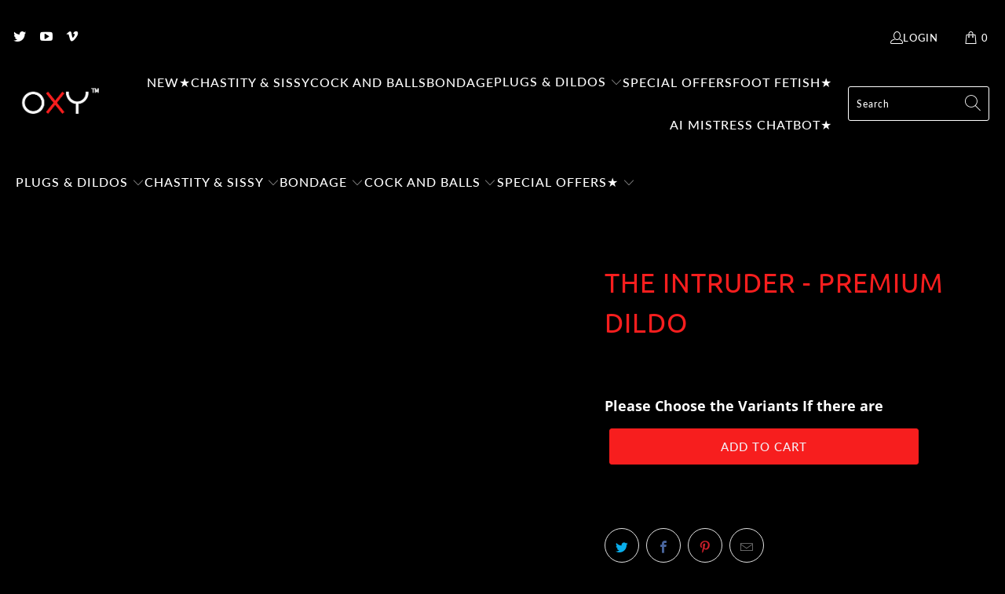

--- FILE ---
content_type: text/html; charset=utf-8
request_url: https://www.oxy-shop.com/products/stalagmite-intruder-dildo
body_size: 96230
content:


 <!DOCTYPE html> 
<html class="no-js no-touch" lang="en"> <head> <script src="//d1liekpayvooaz.cloudfront.net/apps/customizery/customizery.js?shop=oxy-shop-x.myshopify.com"></script>
<meta name="juicyads-site-verification" content="341e5b72415f69f5772d9c70314922a9">
<!-- RYVIU APP :: Settings global -->
<script> var ryviu_global_settings = {"form":{"showTitle":false,"titleForm":"Rate Us","titleName":"Your Name","colorInput":"#464646","colorTitle":"rgb(255, 255, 255)","noticeName":"Your name is required field","titleEmail":"Your Email","autoPublish":true,"colorNotice":"#dd2c00","colorSubmit":"#ffffff","noticeEmail":"Your email is required and valid email","titleSubmit":"SUBMIT YOUR REVIEWS","titleSubject":"Review Title","titleSuccess":"Thank you! Your review is submited.","colorStarForm":"#ececec","noticeSubject":"Title is required field","showtitleForm":false,"rating_default":0,"titleMessenger":"Review Content","noticeMessenger":"Your review is required field","placeholderName":"John Smith","starActivecolor":"#fdbc00","backgroundSubmit":"#00aeef","placeholderEmail":"example@yourdomain.com","placeholderSubject":"Look great","placeholderMessenger":"Let us know what you think","loadAfterContentLoaded":true},"questions":{"by_text":"Author","of_text":"of","on_text":"am","des_form":"Ask a question to the community here","name_form":"Your Name","email_form":"Your E-Mail Adresse","input_text":"Have a question? Search for answers","title_form":"No answer found?","answer_form":"Your answers","answer_text":"Answer question","newest_text":"Latest New","notice_form":"Complete before submitting","submit_form":"Send a question","helpful_text":"Most helpful","showing_text":"Show","question_form":"Your question","titleCustomer":"","community_text":"Ask the community here","questions_text":"questions","title_answer_form":"Answer question","ask_community_text":"Ask the community","submit_answer_form":"Send a reply","write_question_text":"Ask a question","question_answer_form":"Question","placeholder_answer_form":"Answer is a required field!","placeholder_question_form":"Question is a required field!"},"review_widget":{"star":1,"style":"style2","title":false,"ofText":"of","tstar1":"Terrible","tstar2":"Poor","tstar3":"Average","tstar4":"Very Good","tstar5":"Excellent","nostars":false,"nowrite":false,"hideFlag":true,"hidedate":true,"noavatar":false,"noreview":true,"order_by":"late","showText":"Show:","showspam":true,"noReviews":"No reviews","outofText":"out of","ryplyText":"Write a reply","starStyle":"style1","starcolor":"#e6e6e6","starsText":"stars","colorTitle":"#6c8187","colorWrite":"#ffffff","customDate":"dd\/MM\/yy","dateSelect":"dateDefaut","helpulText":"Is this helpful?","latestText":"Latest","nolastname":true,"oldestText":"Oldest","paddingTop":"0","reviewText":"reviews","sortbyText":"Sort by:","starHeight":10,"titleWrite":"Write a review","borderColor":"rgb(0, 0, 0)","borderStyle":"solid","borderWidth":2,"colorAvatar":"rgb(10, 10, 10)","firstReview":"Write a first review now","paddingLeft":"0","reviewsText":"reviews","showingText":"Showing","disableReply":false,"paddingRight":"0","payment_type":"Monthly","textVerified":"Verified Purchase","colorVerified":"#05d92d","disableHelpul":false,"disableWidget":false,"paddingBottom":"0","titleCustomer":"Customer Reviews","setColorAvatar":true,"backgroundRyviu":"","backgroundWrite":"#2d9aff","disablePurchase":false,"starActiveStyle":"style1","starActivecolor":"#fdbc00","nostarsCollection":true},"design_settings":{"date":"d\/M\/yyyy","sort":"images","paging":"load_more","showing":30,"webFont":"Default","url_shop":"oxy-shop.com","approving":false,"colection":true,"no_number":false,"no_review":true,"defautDate":"d\/M\/yyyy","defaultDate":"dd\/MM\/yy","webFontSize":13,"client_theme":"masonry","no_lazy_show":true,"verify_reply":true,"client_header":"HeaderV1","verify_review":true,"reviews_per_page":10,"aimgs":false}};</script>
<!-- RYVIU APP --> <!-- This code goes in <head> tag of your site -->
<script type="text/javascript">
var _mpevt = _mpevt || [];
(function(){ var u=(("https:" == document.location.protocol) ? "https://static.trafficjunky.com/js/mp.min.js" : "http://static.trafficjunky.com/js/mp.min.js");
var d=document, g=d.createElement('script'), s=d.getElementsByTagName('script')[0]; g.type='text/javascript'; g.defer=true; g.async=true;g.src=u;
s.parentNode.insertBefore(g,s); })();
</script>
<!-- This code goes in the page where you need the cookie -->
<script>
  _mpevt.push(['www.oxy-shop.com._event', 'Viisters', '1', '5000']);
</script> <style>
  body.gempage-editing .section-wrapper{
   display: block !important;
  }</style> <meta charset="utf-8"> <meta http-equiv="cleartype" content="on"> <meta name="robots" content="index,follow"> <!-- Mobile Specific Metas --> <meta name="HandheldFriendly" content="True"> <meta name="MobileOptimized" content="320"> <meta name="viewport" content="width=device-width,initial-scale=1"> <meta name="theme-color" content="#000000"> <title>Ready to be Intruded? Discover Our Premium Dildo | Oxy-Shop</title>
  
	<meta name="description" content="This Anal Intruder Dildo guarantees to fill your cave! A perfect addition to our BDSM toy collection. Premium Dildo is ideal for vaginal play! Check it out 👀"> <!-- Preconnect Domains --> <link rel="preconnect" href="https://fonts.shopifycdn.com" /> <link rel="preconnect" href="https://cdn.shopify.com" /> <link rel="preconnect" href="https://v.shopify.com" /> <link rel="preconnect" href="https://cdn.shopifycloud.com" /> <link rel="preconnect" href="https://monorail-edge.shopifysvc.com"> <!-- fallback for browsers that don't support preconnect --> <link rel="dns-prefetch" href="https://fonts.shopifycdn.com" /> <link rel="dns-prefetch" href="https://cdn.shopify.com" /> <link rel="dns-prefetch" href="https://v.shopify.com" /> <link rel="dns-prefetch" href="https://cdn.shopifycloud.com" /> <link rel="dns-prefetch" href="https://monorail-edge.shopifysvc.com"> <!-- Preload Assets --> <link rel="preload" href="//www.oxy-shop.com/cdn/shop/t/58/assets/fancybox.css?v=19278034316635137701695123429" as="style"> <link rel="preload" href="//www.oxy-shop.com/cdn/shop/t/58/assets/styles.css?v=19825647283517099711762016480" as="style"> <link rel="preload" href="//www.oxy-shop.com/cdn/shop/t/58/assets/jquery.min.js?v=81049236547974671631695124012" as="script"> <link rel="preload" href="//www.oxy-shop.com/cdn/shop/t/58/assets/vendors.js?v=51772124549495699811695124029" as="script"> <link rel="preload" href="//www.oxy-shop.com/cdn/shop/t/58/assets/sections.js?v=44928575743550098301695124136" as="script"> <link rel="preload" href="//www.oxy-shop.com/cdn/shop/t/58/assets/utilities.js?v=46946557764813106181703666798" as="script"> <link rel="preload" href="//www.oxy-shop.com/cdn/shop/t/58/assets/app.js?v=162882354372697959611695124134" as="script"> <!-- Stylesheet for Fancybox library --> <link href="//www.oxy-shop.com/cdn/shop/t/58/assets/fancybox.css?v=19278034316635137701695123429" rel="stylesheet" type="text/css" media="all" /> <!-- Stylesheets for Turbo --> <link href="//www.oxy-shop.com/cdn/shop/t/58/assets/styles.css?v=19825647283517099711762016480" rel="stylesheet" type="text/css" media="all" /> <script src="//www.oxy-shop.com/cdn/shop/t/58/assets/jquery.min.js?v=81049236547974671631695124012" defer></script> <script>
      window.lazySizesConfig = window.lazySizesConfig || {};

      lazySizesConfig.expand = 300;
      lazySizesConfig.loadHidden = false;

      /*! lazysizes - v5.2.2 - bgset plugin */
      !function(e,t){var a=function(){t(e.lazySizes),e.removeEventListener("lazyunveilread",a,!0)};t=t.bind(null,e,e.document),"object"==typeof module&&module.exports?t(require("lazysizes")):"function"==typeof define&&define.amd?define(["lazysizes"],t):e.lazySizes?a():e.addEventListener("lazyunveilread",a,!0)}(window,function(e,z,g){"use strict";var c,y,b,f,i,s,n,v,m;e.addEventListener&&(c=g.cfg,y=/\s+/g,b=/\s*\|\s+|\s+\|\s*/g,f=/^(.+?)(?:\s+\[\s*(.+?)\s*\])(?:\s+\[\s*(.+?)\s*\])?$/,i=/^\s*\(*\s*type\s*:\s*(.+?)\s*\)*\s*$/,s=/\(|\)|'/,n={contain:1,cover:1},v=function(e,t){var a;t&&((a=t.match(i))&&a[1]?e.setAttribute("type",a[1]):e.setAttribute("media",c.customMedia[t]||t))},m=function(e){var t,a,i,r;e.target._lazybgset&&(a=(t=e.target)._lazybgset,(i=t.currentSrc||t.src)&&((r=g.fire(a,"bgsetproxy",{src:i,useSrc:s.test(i)?JSON.stringify(i):i})).defaultPrevented||(a.style.backgroundImage="url("+r.detail.useSrc+")")),t._lazybgsetLoading&&(g.fire(a,"_lazyloaded",{},!1,!0),delete t._lazybgsetLoading))},addEventListener("lazybeforeunveil",function(e){var t,a,i,r,s,n,l,d,o,u;!e.defaultPrevented&&(t=e.target.getAttribute("data-bgset"))&&(o=e.target,(u=z.createElement("img")).alt="",u._lazybgsetLoading=!0,e.detail.firesLoad=!0,a=t,i=o,r=u,s=z.createElement("picture"),n=i.getAttribute(c.sizesAttr),l=i.getAttribute("data-ratio"),d=i.getAttribute("data-optimumx"),i._lazybgset&&i._lazybgset.parentNode==i&&i.removeChild(i._lazybgset),Object.defineProperty(r,"_lazybgset",{value:i,writable:!0}),Object.defineProperty(i,"_lazybgset",{value:s,writable:!0}),a=a.replace(y," ").split(b),s.style.display="none",r.className=c.lazyClass,1!=a.length||n||(n="auto"),a.forEach(function(e){var t,a=z.createElement("source");n&&"auto"!=n&&a.setAttribute("sizes",n),(t=e.match(f))?(a.setAttribute(c.srcsetAttr,t[1]),v(a,t[2]),v(a,t[3])):a.setAttribute(c.srcsetAttr,e),s.appendChild(a)}),n&&(r.setAttribute(c.sizesAttr,n),i.removeAttribute(c.sizesAttr),i.removeAttribute("sizes")),d&&r.setAttribute("data-optimumx",d),l&&r.setAttribute("data-ratio",l),s.appendChild(r),i.appendChild(s),setTimeout(function(){g.loader.unveil(u),g.rAF(function(){g.fire(u,"_lazyloaded",{},!0,!0),u.complete&&m({target:u})})}))}),z.addEventListener("load",m,!0),e.addEventListener("lazybeforesizes",function(e){var t,a,i,r;e.detail.instance==g&&e.target._lazybgset&&e.detail.dataAttr&&(t=e.target._lazybgset,i=t,r=(getComputedStyle(i)||{getPropertyValue:function(){}}).getPropertyValue("background-size"),!n[r]&&n[i.style.backgroundSize]&&(r=i.style.backgroundSize),n[a=r]&&(e.target._lazysizesParentFit=a,g.rAF(function(){e.target.setAttribute("data-parent-fit",a),e.target._lazysizesParentFit&&delete e.target._lazysizesParentFit})))},!0),z.documentElement.addEventListener("lazybeforesizes",function(e){var t,a;!e.defaultPrevented&&e.target._lazybgset&&e.detail.instance==g&&(e.detail.width=(t=e.target._lazybgset,a=g.gW(t,t.parentNode),(!t._lazysizesWidth||a>t._lazysizesWidth)&&(t._lazysizesWidth=a),t._lazysizesWidth))}))});

      /*! lazysizes - v5.2.2 */
      !function(e){var t=function(u,D,f){"use strict";var k,H;if(function(){var e;var t={lazyClass:"lazyload",loadedClass:"lazyloaded",loadingClass:"lazyloading",preloadClass:"lazypreload",errorClass:"lazyerror",autosizesClass:"lazyautosizes",srcAttr:"data-src",srcsetAttr:"data-srcset",sizesAttr:"data-sizes",minSize:40,customMedia:{},init:true,expFactor:1.5,hFac:.8,loadMode:2,loadHidden:true,ricTimeout:0,throttleDelay:125};H=u.lazySizesConfig||u.lazysizesConfig||{};for(e in t){if(!(e in H)){H[e]=t[e]}}}(),!D||!D.getElementsByClassName){return{init:function(){},cfg:H,noSupport:true}}var O=D.documentElement,a=u.HTMLPictureElement,P="addEventListener",$="getAttribute",q=u[P].bind(u),I=u.setTimeout,U=u.requestAnimationFrame||I,l=u.requestIdleCallback,j=/^picture$/i,r=["load","error","lazyincluded","_lazyloaded"],i={},G=Array.prototype.forEach,J=function(e,t){if(!i[t]){i[t]=new RegExp("(\\s|^)"+t+"(\\s|$)")}return i[t].test(e[$]("class")||"")&&i[t]},K=function(e,t){if(!J(e,t)){e.setAttribute("class",(e[$]("class")||"").trim()+" "+t)}},Q=function(e,t){var i;if(i=J(e,t)){e.setAttribute("class",(e[$]("class")||"").replace(i," "))}},V=function(t,i,e){var a=e?P:"removeEventListener";if(e){V(t,i)}r.forEach(function(e){t[a](e,i)})},X=function(e,t,i,a,r){var n=D.createEvent("Event");if(!i){i={}}i.instance=k;n.initEvent(t,!a,!r);n.detail=i;e.dispatchEvent(n);return n},Y=function(e,t){var i;if(!a&&(i=u.picturefill||H.pf)){if(t&&t.src&&!e[$]("srcset")){e.setAttribute("srcset",t.src)}i({reevaluate:true,elements:[e]})}else if(t&&t.src){e.src=t.src}},Z=function(e,t){return(getComputedStyle(e,null)||{})[t]},s=function(e,t,i){i=i||e.offsetWidth;while(i<H.minSize&&t&&!e._lazysizesWidth){i=t.offsetWidth;t=t.parentNode}return i},ee=function(){var i,a;var t=[];var r=[];var n=t;var s=function(){var e=n;n=t.length?r:t;i=true;a=false;while(e.length){e.shift()()}i=false};var e=function(e,t){if(i&&!t){e.apply(this,arguments)}else{n.push(e);if(!a){a=true;(D.hidden?I:U)(s)}}};e._lsFlush=s;return e}(),te=function(i,e){return e?function(){ee(i)}:function(){var e=this;var t=arguments;ee(function(){i.apply(e,t)})}},ie=function(e){var i;var a=0;var r=H.throttleDelay;var n=H.ricTimeout;var t=function(){i=false;a=f.now();e()};var s=l&&n>49?function(){l(t,{timeout:n});if(n!==H.ricTimeout){n=H.ricTimeout}}:te(function(){I(t)},true);return function(e){var t;if(e=e===true){n=33}if(i){return}i=true;t=r-(f.now()-a);if(t<0){t=0}if(e||t<9){s()}else{I(s,t)}}},ae=function(e){var t,i;var a=99;var r=function(){t=null;e()};var n=function(){var e=f.now()-i;if(e<a){I(n,a-e)}else{(l||r)(r)}};return function(){i=f.now();if(!t){t=I(n,a)}}},e=function(){var v,m,c,h,e;var y,z,g,p,C,b,A;var n=/^img$/i;var d=/^iframe$/i;var E="onscroll"in u&&!/(gle|ing)bot/.test(navigator.userAgent);var _=0;var w=0;var N=0;var M=-1;var x=function(e){N--;if(!e||N<0||!e.target){N=0}};var W=function(e){if(A==null){A=Z(D.body,"visibility")=="hidden"}return A||!(Z(e.parentNode,"visibility")=="hidden"&&Z(e,"visibility")=="hidden")};var S=function(e,t){var i;var a=e;var r=W(e);g-=t;b+=t;p-=t;C+=t;while(r&&(a=a.offsetParent)&&a!=D.body&&a!=O){r=(Z(a,"opacity")||1)>0;if(r&&Z(a,"overflow")!="visible"){i=a.getBoundingClientRect();r=C>i.left&&p<i.right&&b>i.top-1&&g<i.bottom+1}}return r};var t=function(){var e,t,i,a,r,n,s,l,o,u,f,c;var d=k.elements;if((h=H.loadMode)&&N<8&&(e=d.length)){t=0;M++;for(;t<e;t++){if(!d[t]||d[t]._lazyRace){continue}if(!E||k.prematureUnveil&&k.prematureUnveil(d[t])){R(d[t]);continue}if(!(l=d[t][$]("data-expand"))||!(n=l*1)){n=w}if(!u){u=!H.expand||H.expand<1?O.clientHeight>500&&O.clientWidth>500?500:370:H.expand;k._defEx=u;f=u*H.expFactor;c=H.hFac;A=null;if(w<f&&N<1&&M>2&&h>2&&!D.hidden){w=f;M=0}else if(h>1&&M>1&&N<6){w=u}else{w=_}}if(o!==n){y=innerWidth+n*c;z=innerHeight+n;s=n*-1;o=n}i=d[t].getBoundingClientRect();if((b=i.bottom)>=s&&(g=i.top)<=z&&(C=i.right)>=s*c&&(p=i.left)<=y&&(b||C||p||g)&&(H.loadHidden||W(d[t]))&&(m&&N<3&&!l&&(h<3||M<4)||S(d[t],n))){R(d[t]);r=true;if(N>9){break}}else if(!r&&m&&!a&&N<4&&M<4&&h>2&&(v[0]||H.preloadAfterLoad)&&(v[0]||!l&&(b||C||p||g||d[t][$](H.sizesAttr)!="auto"))){a=v[0]||d[t]}}if(a&&!r){R(a)}}};var i=ie(t);var B=function(e){var t=e.target;if(t._lazyCache){delete t._lazyCache;return}x(e);K(t,H.loadedClass);Q(t,H.loadingClass);V(t,L);X(t,"lazyloaded")};var a=te(B);var L=function(e){a({target:e.target})};var T=function(t,i){try{t.contentWindow.location.replace(i)}catch(e){t.src=i}};var F=function(e){var t;var i=e[$](H.srcsetAttr);if(t=H.customMedia[e[$]("data-media")||e[$]("media")]){e.setAttribute("media",t)}if(i){e.setAttribute("srcset",i)}};var s=te(function(t,e,i,a,r){var n,s,l,o,u,f;if(!(u=X(t,"lazybeforeunveil",e)).defaultPrevented){if(a){if(i){K(t,H.autosizesClass)}else{t.setAttribute("sizes",a)}}s=t[$](H.srcsetAttr);n=t[$](H.srcAttr);if(r){l=t.parentNode;o=l&&j.test(l.nodeName||"")}f=e.firesLoad||"src"in t&&(s||n||o);u={target:t};K(t,H.loadingClass);if(f){clearTimeout(c);c=I(x,2500);V(t,L,true)}if(o){G.call(l.getElementsByTagName("source"),F)}if(s){t.setAttribute("srcset",s)}else if(n&&!o){if(d.test(t.nodeName)){T(t,n)}else{t.src=n}}if(r&&(s||o)){Y(t,{src:n})}}if(t._lazyRace){delete t._lazyRace}Q(t,H.lazyClass);ee(function(){var e=t.complete&&t.naturalWidth>1;if(!f||e){if(e){K(t,"ls-is-cached")}B(u);t._lazyCache=true;I(function(){if("_lazyCache"in t){delete t._lazyCache}},9)}if(t.loading=="lazy"){N--}},true)});var R=function(e){if(e._lazyRace){return}var t;var i=n.test(e.nodeName);var a=i&&(e[$](H.sizesAttr)||e[$]("sizes"));var r=a=="auto";if((r||!m)&&i&&(e[$]("src")||e.srcset)&&!e.complete&&!J(e,H.errorClass)&&J(e,H.lazyClass)){return}t=X(e,"lazyunveilread").detail;if(r){re.updateElem(e,true,e.offsetWidth)}e._lazyRace=true;N++;s(e,t,r,a,i)};var r=ae(function(){H.loadMode=3;i()});var l=function(){if(H.loadMode==3){H.loadMode=2}r()};var o=function(){if(m){return}if(f.now()-e<999){I(o,999);return}m=true;H.loadMode=3;i();q("scroll",l,true)};return{_:function(){e=f.now();k.elements=D.getElementsByClassName(H.lazyClass);v=D.getElementsByClassName(H.lazyClass+" "+H.preloadClass);q("scroll",i,true);q("resize",i,true);q("pageshow",function(e){if(e.persisted){var t=D.querySelectorAll("."+H.loadingClass);if(t.length&&t.forEach){U(function(){t.forEach(function(e){if(e.complete){R(e)}})})}}});if(u.MutationObserver){new MutationObserver(i).observe(O,{childList:true,subtree:true,attributes:true})}else{O[P]("DOMNodeInserted",i,true);O[P]("DOMAttrModified",i,true);setInterval(i,999)}q("hashchange",i,true);["focus","mouseover","click","load","transitionend","animationend"].forEach(function(e){D[P](e,i,true)});if(/d$|^c/.test(D.readyState)){o()}else{q("load",o);D[P]("DOMContentLoaded",i);I(o,2e4)}if(k.elements.length){t();ee._lsFlush()}else{i()}},checkElems:i,unveil:R,_aLSL:l}}(),re=function(){var i;var n=te(function(e,t,i,a){var r,n,s;e._lazysizesWidth=a;a+="px";e.setAttribute("sizes",a);if(j.test(t.nodeName||"")){r=t.getElementsByTagName("source");for(n=0,s=r.length;n<s;n++){r[n].setAttribute("sizes",a)}}if(!i.detail.dataAttr){Y(e,i.detail)}});var a=function(e,t,i){var a;var r=e.parentNode;if(r){i=s(e,r,i);a=X(e,"lazybeforesizes",{width:i,dataAttr:!!t});if(!a.defaultPrevented){i=a.detail.width;if(i&&i!==e._lazysizesWidth){n(e,r,a,i)}}}};var e=function(){var e;var t=i.length;if(t){e=0;for(;e<t;e++){a(i[e])}}};var t=ae(e);return{_:function(){i=D.getElementsByClassName(H.autosizesClass);q("resize",t)},checkElems:t,updateElem:a}}(),t=function(){if(!t.i&&D.getElementsByClassName){t.i=true;re._();e._()}};return I(function(){H.init&&t()}),k={cfg:H,autoSizer:re,loader:e,init:t,uP:Y,aC:K,rC:Q,hC:J,fire:X,gW:s,rAF:ee}}(e,e.document,Date);e.lazySizes=t,"object"==typeof module&&module.exports&&(module.exports=t)}("undefined"!=typeof window?window:{});</script> <!-- Icons --> <link rel="shortcut icon" type="image/x-icon" href="//www.oxy-shop.com/cdn/shop/files/logo_Oxy_red_180x180.png?v=1614286845"> <link rel="apple-touch-icon" href="//www.oxy-shop.com/cdn/shop/files/logo_Oxy_red_180x180.png?v=1614286845"/> <link rel="apple-touch-icon" sizes="57x57" href="//www.oxy-shop.com/cdn/shop/files/logo_Oxy_red_57x57.png?v=1614286845"/> <link rel="apple-touch-icon" sizes="60x60" href="//www.oxy-shop.com/cdn/shop/files/logo_Oxy_red_60x60.png?v=1614286845"/> <link rel="apple-touch-icon" sizes="72x72" href="//www.oxy-shop.com/cdn/shop/files/logo_Oxy_red_72x72.png?v=1614286845"/> <link rel="apple-touch-icon" sizes="76x76" href="//www.oxy-shop.com/cdn/shop/files/logo_Oxy_red_76x76.png?v=1614286845"/> <link rel="apple-touch-icon" sizes="114x114" href="//www.oxy-shop.com/cdn/shop/files/logo_Oxy_red_114x114.png?v=1614286845"/> <link rel="apple-touch-icon" sizes="180x180" href="//www.oxy-shop.com/cdn/shop/files/logo_Oxy_red_180x180.png?v=1614286845"/> <link rel="apple-touch-icon" sizes="228x228" href="//www.oxy-shop.com/cdn/shop/files/logo_Oxy_red_228x228.png?v=1614286845"/> <link rel="canonical" href="https://www.oxy-shop.com/products/stalagmite-intruder-dildo"/> <script type="text/javascript">const observer=new MutationObserver(e=>{e.forEach(({addedNodes:e})=>{e.forEach(e=>{1===e.nodeType&&"IFRAME"===e.tagName&&(e.src.includes("youtube.com")||e.src.includes("vimeo.com"))&&(e.setAttribute("loading","lazy"),e.setAttribute("data-src",e.src),e.removeAttribute("src")),1===e.nodeType&&"LINK"===e.tagName&&(e.href.includes("place")||e.href.includes("vimo.com"))&&(e.setAttribute("data-href",e.href),e.removeAttribute("href")),1!==e.nodeType||"IMG"!==e.tagName||e.src.includes("data:image")||e.setAttribute("loading","lazy"),1===e.nodeType&&"SCRIPT"===e.tagName&&("boomerang")==e.className&&(e.type="text/lazyload"),e.innerHTML.includes("asyncLoad")&&(e.innerHTML=e.innerHTML.replace("if(window.attachEvent)","document.addEventListener('asyncLazyLoad',function(event){asyncLoad();});if(window.attachEvent)").replaceAll(", asyncLoad",", function(){}")),(e.innerHTML.includes("PreviewBarInjector")||e.innerHTML.includes("adminBarInjector"))&&(e.innerHTML=e.innerHTML.replace("DOMContentLoaded","asyncLazyLoad")),(e.src.includes("assets/storefront")||e.src.includes("assets/shopify_pay/")||e.src.includes("cdn.judge.me"))&&(e.setAttribute("data-src",e.src),e.removeAttribute("src")),(e.innerText.includes("gtm.start")||e.innerText.includes("webPixelsManager")||e.innerText.includes("cdn.judge.me")||e.innerText.includes("boosterapps"))&&(e.type="text/lazyload"))})})});observer.observe(document.documentElement,{childList:!0,subtree:!0}); (()=>{var e=class extends HTMLElement{constructor(){super();this._shadowRoot=this.attachShadow({mode:"open"}),this._shadowRoot.innerHTML='<style>:host img { pointer-events: none; position: absolute; top: 0; left: 0; width: 99vw; height: 99vh; max-width: 99vw; max-height: 99vh;</style><img id="hell" alt=""/>'}connectedCallback(){this._fullImageEl=this._shadowRoot.querySelector("#hell"),this._fullImageEl.src="data:image/svg+xml,%3Csvg xmlns='http://www.w3.org/2000/svg' viewBox='0 0 8000 8000'%3E%3C/svg%3E"}};customElements.define("live-55",e);})();  document.head.insertAdjacentHTML('afterend', `<live-55></live-55>`);</script> <script src="//www.oxy-shop.com/cdn/shop/t/58/assets/globo_checkout.js?v=17942332039207649731695124007" type="text/javascript"></script> <script type="text/javascript" src="/services/javascripts/currencies.js" data-no-instant></script> <script src="//www.oxy-shop.com/cdn/shop/t/58/assets/currencies.js?v=63035159355332271981695123426" defer></script> <script>
      window.PXUTheme = window.PXUTheme || {};
      window.PXUTheme.version = '7.1.1';
      window.PXUTheme.name = 'Turbo';</script>
    


    
<template id="price-ui"><span class="price " data-price></span><span class="compare-at-price" data-compare-at-price></span><span class="unit-pricing" data-unit-pricing></span></template> <template id="price-ui-badge"><div class="price-ui-badge__sticker price-ui-badge__sticker--"> <span class="price-ui-badge__sticker-text" data-badge></span></div></template> <template id="price-ui__price"><span class="money" data-price></span></template> <template id="price-ui__price-range"><span class="price-min" data-price-min><span class="money" data-price></span></span> - <span class="price-max" data-price-max><span class="money" data-price></span></span></template> <template id="price-ui__unit-pricing"><span class="unit-quantity" data-unit-quantity></span> | <span class="unit-price" data-unit-price><span class="money" data-price></span></span> / <span class="unit-measurement" data-unit-measurement></span></template> <template id="price-ui-badge__percent-savings-range">Save up to <span data-price-percent></span>%</template> <template id="price-ui-badge__percent-savings">Save <span data-price-percent></span>%</template> <template id="price-ui-badge__price-savings-range">Save up to <span class="money" data-price></span></template> <template id="price-ui-badge__price-savings">Save <span class="money" data-price></span></template> <template id="price-ui-badge__on-sale">Sale</template> <template id="price-ui-badge__sold-out">Sold out</template> <template id="price-ui-badge__in-stock">In stock</template> <!-- Google Tag Manager -->
<script>(function(w,d,s,l,i){w[l]=w[l]||[];w[l].push({'gtm.start':
new Date().getTime(),event:'gtm.js'});var f=d.getElementsByTagName(s)[0],
j=d.createElement(s),dl=l!='dataLayer'?'&l='+l:'';j.async=true;j.src=
'https://www.googletagmanager.com/gtm.js?id='+i+dl;f.parentNode.insertBefore(j,f);
})(window,document,'script','dataLayer','GTM-PMFH9PM');</script>
<!-- End Google Tag Manager --> <!-- Google tag (gtag.js) -->
<script async src="https://www.googletagmanager.com/gtag/js?id=G-ZHG7SHG5Q3"></script>
<script>
  window.dataLayer = window.dataLayer || [];
  function gtag(){dataLayer.push(arguments);}
  gtag('js', new Date());

  gtag('config', 'G-ZHG7SHG5Q3');
</script> <script>
      
window.PXUTheme = window.PXUTheme || {};


window.PXUTheme.theme_settings = {};
window.PXUTheme.currency = {};
window.PXUTheme.routes = window.PXUTheme.routes || {};


window.PXUTheme.theme_settings.display_tos_checkbox = false;
window.PXUTheme.theme_settings.go_to_checkout = false;
window.PXUTheme.theme_settings.cart_action = "redirect_cart";
window.PXUTheme.theme_settings.cart_shipping_calculator = false;


window.PXUTheme.theme_settings.collection_swatches = false;
window.PXUTheme.theme_settings.collection_secondary_image = false;


window.PXUTheme.currency.show_multiple_currencies = true;
window.PXUTheme.currency.shop_currency = "USD";
window.PXUTheme.currency.default_currency = "USD";
window.PXUTheme.currency.display_format = "money_format";
window.PXUTheme.currency.money_format = "${{amount}}";
window.PXUTheme.currency.money_format_no_currency = "${{amount}}";
window.PXUTheme.currency.money_format_currency = "${{amount}} USD";
window.PXUTheme.currency.native_multi_currency = false;
window.PXUTheme.currency.iso_code = "USD";
window.PXUTheme.currency.symbol = "$";


window.PXUTheme.theme_settings.display_inventory_left = false;
window.PXUTheme.theme_settings.inventory_threshold = 10;
window.PXUTheme.theme_settings.limit_quantity = true;


window.PXUTheme.theme_settings.menu_position = "inline";


window.PXUTheme.theme_settings.newsletter_popup = false;
window.PXUTheme.theme_settings.newsletter_popup_days = "30";
window.PXUTheme.theme_settings.newsletter_popup_mobile = false;
window.PXUTheme.theme_settings.newsletter_popup_seconds = 2;


window.PXUTheme.theme_settings.pagination_type = "basic_pagination";


window.PXUTheme.theme_settings.enable_shopify_collection_badges = false;
window.PXUTheme.theme_settings.quick_shop_thumbnail_position = "left-thumbnails";
window.PXUTheme.theme_settings.product_form_style = "dropdown";
window.PXUTheme.theme_settings.sale_banner_enabled = false;
window.PXUTheme.theme_settings.display_savings = true;
window.PXUTheme.theme_settings.display_sold_out_price = true;
window.PXUTheme.theme_settings.sold_out_text = "Sold Out";
window.PXUTheme.theme_settings.free_text = "Free";
window.PXUTheme.theme_settings.video_looping = false;
window.PXUTheme.theme_settings.quick_shop_style = "popup";
window.PXUTheme.theme_settings.hover_enabled = false;


window.PXUTheme.routes.cart_url = "/cart";
window.PXUTheme.routes.root_url = "/";
window.PXUTheme.routes.search_url = "/search";
window.PXUTheme.routes.all_products_collection_url = "/collections/all";


window.PXUTheme.theme_settings.image_loading_style = "blur-up";


window.PXUTheme.theme_settings.search_option = "product";
window.PXUTheme.theme_settings.search_items_to_display = 5;
window.PXUTheme.theme_settings.enable_autocomplete = true;


window.PXUTheme.theme_settings.page_dots_enabled = false;
window.PXUTheme.theme_settings.slideshow_arrow_size = "light";


window.PXUTheme.theme_settings.quick_shop_enabled = true;


window.PXUTheme.translation = {};


window.PXUTheme.translation.agree_to_terms_warning = "You must agree with the terms and conditions to checkout.";
window.PXUTheme.translation.one_item_left = "item left";
window.PXUTheme.translation.items_left_text = "items left";
window.PXUTheme.translation.cart_savings_text = "Total Savings";
window.PXUTheme.translation.cart_discount_text = "Discount";
window.PXUTheme.translation.cart_subtotal_text = "Subtotal";
window.PXUTheme.translation.cart_remove_text = "Remove";
window.PXUTheme.translation.cart_free_text = "Free";


window.PXUTheme.translation.newsletter_success_text = "Thank you for joining our mailing list!";


window.PXUTheme.translation.notify_email = "Enter your email address...";
window.PXUTheme.translation.notify_email_value = "Translation missing: en.contact.fields.email";
window.PXUTheme.translation.notify_email_send = "Send";
window.PXUTheme.translation.notify_message_first = "Please notify me when ";
window.PXUTheme.translation.notify_message_last = " becomes available - ";
window.PXUTheme.translation.notify_success_text = "Thanks! We will notify you when this product becomes available!";


window.PXUTheme.translation.add_to_cart = "Add to Cart";
window.PXUTheme.translation.coming_soon_text = "Coming Soon";
window.PXUTheme.translation.sold_out_text = "Sold Out";
window.PXUTheme.translation.sale_text = "Sale";
window.PXUTheme.translation.savings_text = "You Save";
window.PXUTheme.translation.from_text = "from";
window.PXUTheme.translation.new_text = "New";
window.PXUTheme.translation.pre_order_text = "Pre-Order";
window.PXUTheme.translation.unavailable_text = "Unavailable";


window.PXUTheme.translation.all_results = "View all results";
window.PXUTheme.translation.no_results = "Sorry, no results!";


window.PXUTheme.media_queries = {};
window.PXUTheme.media_queries.small = window.matchMedia( "(max-width: 480px)" );
window.PXUTheme.media_queries.medium = window.matchMedia( "(max-width: 798px)" );
window.PXUTheme.media_queries.large = window.matchMedia( "(min-width: 799px)" );
window.PXUTheme.media_queries.larger = window.matchMedia( "(min-width: 960px)" );
window.PXUTheme.media_queries.xlarge = window.matchMedia( "(min-width: 1200px)" );
window.PXUTheme.media_queries.ie10 = window.matchMedia( "all and (-ms-high-contrast: none), (-ms-high-contrast: active)" );
window.PXUTheme.media_queries.tablet = window.matchMedia( "only screen and (min-width: 799px) and (max-width: 1024px)" );</script> <script src="//www.oxy-shop.com/cdn/shop/t/58/assets/vendors.js?v=51772124549495699811695124029" defer></script> <script src="//www.oxy-shop.com/cdn/shop/t/58/assets/sections.js?v=44928575743550098301695124136" defer></script> <script src="//www.oxy-shop.com/cdn/shop/t/58/assets/utilities.js?v=46946557764813106181703666798" defer></script> <script src="//www.oxy-shop.com/cdn/shop/t/58/assets/app.js?v=162882354372697959611695124134" defer></script> <script src="//www.oxy-shop.com/cdn/shop/t/58/assets/instantclick.min.js?v=20092422000980684151695124010" data-no-instant defer></script> <script data-no-instant>
        window.addEventListener('DOMContentLoaded', function() {

          function inIframe() {
            try {
              return window.self !== window.top;
            } catch (e) {
              return true;
            }
          }

          if (!inIframe()){
            InstantClick.on('change', function() {

              $('head script[src*="shopify"]').each(function() {
                var script = document.createElement('script');
                script.type = 'text/javascript';
                script.src = $(this).attr('src');

                $('body').append(script);
              });

              $('body').removeClass('fancybox-active');
              $.fancybox.destroy();

              //InstantClick.init();

            });
          }
        });</script> <script></script> <script>window.performance && window.performance.mark && window.performance.mark('shopify.content_for_header.start');</script><meta id="shopify-digital-wallet" name="shopify-digital-wallet" content="/21744251/digital_wallets/dialog">
<meta name="shopify-checkout-api-token" content="c0447daedf91d4a8982a8dbe5945c6f3">
<meta id="in-context-paypal-metadata" data-shop-id="21744251" data-venmo-supported="false" data-environment="production" data-locale="en_US" data-paypal-v4="true" data-currency="USD">
<link rel="alternate" hreflang="x-default" href="https://www.oxy-shop.com/products/stalagmite-intruder-dildo">
<link rel="alternate" hreflang="en" href="https://www.oxy-shop.com/products/stalagmite-intruder-dildo">
<link rel="alternate" hreflang="es" href="https://www.oxy-shop.com/es/products/stalagmite-intruder-dildo">
<link rel="alternate" hreflang="de" href="https://www.oxy-shop.com/de/products/stalagmite-intruder-dildo">
<link rel="alternate" hreflang="fr-FR" href="https://www.oxy-shop.com/fr-fr/products/stalagmite-intruder-dildo">
<link rel="alternate" hreflang="en-FR" href="https://www.oxy-shop.com/en-fr/products/stalagmite-intruder-dildo">
<link rel="alternate" hreflang="nl-DK" href="https://www.oxy-shop.com/nl-da/products/stalagmite-intruder-dildo">
<link rel="alternate" hreflang="en-DK" href="https://www.oxy-shop.com/en-da/products/stalagmite-intruder-dildo">
<link rel="alternate" hreflang="nl-NL" href="https://www.oxy-shop.com/nl-nl/products/stalagmite-intruder-dildo">
<link rel="alternate" hreflang="en-NL" href="https://www.oxy-shop.com/en-nl/products/stalagmite-intruder-dildo">
<link rel="alternate" hreflang="de-DE" href="https://www.oxy-shop.com/de-ge/products/stalagmite-intruder-dildo">
<link rel="alternate" hreflang="en-DE" href="https://www.oxy-shop.com/en-ge/products/stalagmite-intruder-dildo">
<link rel="alternate" hreflang="ru-RU" href="https://www.oxy-shop.com/ru-ru/products/stalagmite-intruder-dildo">
<link rel="alternate" hreflang="en-RU" href="https://www.oxy-shop.com/en-ru/products/stalagmite-intruder-dildo">
<link rel="alternate" hreflang="ru-KZ" href="https://www.oxy-shop.com/ru-ru/products/stalagmite-intruder-dildo">
<link rel="alternate" hreflang="en-KZ" href="https://www.oxy-shop.com/en-ru/products/stalagmite-intruder-dildo">
<link rel="alternate" hreflang="es-ES" href="https://www.oxy-shop.com/es-sp/products/stalagmite-intruder-dildo">
<link rel="alternate" hreflang="en-ES" href="https://www.oxy-shop.com/en-sp/products/stalagmite-intruder-dildo">
<link rel="alternate" hreflang="es-MX" href="https://www.oxy-shop.com/es-sp/products/stalagmite-intruder-dildo">
<link rel="alternate" hreflang="en-MX" href="https://www.oxy-shop.com/en-sp/products/stalagmite-intruder-dildo">
<link rel="alternate" hreflang="es-CO" href="https://www.oxy-shop.com/es-sp/products/stalagmite-intruder-dildo">
<link rel="alternate" hreflang="en-CO" href="https://www.oxy-shop.com/en-sp/products/stalagmite-intruder-dildo">
<link rel="alternate" hreflang="es-CR" href="https://www.oxy-shop.com/es-sp/products/stalagmite-intruder-dildo">
<link rel="alternate" hreflang="en-CR" href="https://www.oxy-shop.com/en-sp/products/stalagmite-intruder-dildo">
<link rel="alternate" hreflang="es-AR" href="https://www.oxy-shop.com/es-sp/products/stalagmite-intruder-dildo">
<link rel="alternate" hreflang="en-AR" href="https://www.oxy-shop.com/en-sp/products/stalagmite-intruder-dildo">
<link rel="alternate" hreflang="sv-SE" href="https://www.oxy-shop.com/sv-sw/products/stalagmite-intruder-dildo">
<link rel="alternate" hreflang="en-SE" href="https://www.oxy-shop.com/en-sw/products/stalagmite-intruder-dildo">
<link rel="alternate" hreflang="no-NO" href="https://www.oxy-shop.com/no-no/products/stalagmite-intruder-dildo">
<link rel="alternate" hreflang="en-NO" href="https://www.oxy-shop.com/en-no/products/stalagmite-intruder-dildo">
<link rel="alternate" hreflang="it-IT" href="https://www.oxy-shop.com/it-it/products/stalagmite-intruder-dildo">
<link rel="alternate" hreflang="en-IT" href="https://www.oxy-shop.com/en-it/products/stalagmite-intruder-dildo">
<link rel="alternate" hreflang="pt-PT" href="https://www.oxy-shop.com/pt-po/products/stalagmite-intruder-dildo">
<link rel="alternate" hreflang="en-PT" href="https://www.oxy-shop.com/en-po/products/stalagmite-intruder-dildo">
<link rel="alternate" hreflang="pt-BR" href="https://www.oxy-shop.com/pt-po/products/stalagmite-intruder-dildo">
<link rel="alternate" hreflang="en-BR" href="https://www.oxy-shop.com/en-po/products/stalagmite-intruder-dildo">
<link rel="alternate" hreflang="ko-KR" href="https://www.oxy-shop.com/ko-sk/products/stalagmite-intruder-dildo">
<link rel="alternate" hreflang="es-KR" href="https://www.oxy-shop.com/es-sk/products/stalagmite-intruder-dildo">
<link rel="alternate" hreflang="en-KR" href="https://www.oxy-shop.com/en-sk/products/stalagmite-intruder-dildo">
<link rel="alternate" type="application/json+oembed" href="https://www.oxy-shop.com/products/stalagmite-intruder-dildo.oembed">
<script async="async" src="/checkouts/internal/preloads.js?locale=en-US"></script>
<script id="shopify-features" type="application/json">{"accessToken":"c0447daedf91d4a8982a8dbe5945c6f3","betas":["rich-media-storefront-analytics"],"domain":"www.oxy-shop.com","predictiveSearch":true,"shopId":21744251,"locale":"en"}</script>
<script>var Shopify = Shopify || {};
Shopify.shop = "oxy-shop-x.myshopify.com";
Shopify.locale = "en";
Shopify.currency = {"active":"USD","rate":"1.0"};
Shopify.country = "US";
Shopify.theme = {"name":"Boost Support 161015 | OPTIMIZED (SEO)","id":153153667410,"schema_name":"Turbo","schema_version":"7.1.1","theme_store_id":null,"role":"main"};
Shopify.theme.handle = "null";
Shopify.theme.style = {"id":null,"handle":null};
Shopify.cdnHost = "www.oxy-shop.com/cdn";
Shopify.routes = Shopify.routes || {};
Shopify.routes.root = "/";</script>
<script type="module">!function(o){(o.Shopify=o.Shopify||{}).modules=!0}(window);</script>
<script>!function(o){function n(){var o=[];function n(){o.push(Array.prototype.slice.apply(arguments))}return n.q=o,n}var t=o.Shopify=o.Shopify||{};t.loadFeatures=n(),t.autoloadFeatures=n()}(window);</script>
<script id="shop-js-analytics" type="application/json">{"pageType":"product"}</script>
<script defer="defer" async type="module" src="//www.oxy-shop.com/cdn/shopifycloud/shop-js/modules/v2/client.init-shop-cart-sync_C5BV16lS.en.esm.js"></script>
<script defer="defer" async type="module" src="//www.oxy-shop.com/cdn/shopifycloud/shop-js/modules/v2/chunk.common_CygWptCX.esm.js"></script>
<script type="module">
  await import("//www.oxy-shop.com/cdn/shopifycloud/shop-js/modules/v2/client.init-shop-cart-sync_C5BV16lS.en.esm.js");
await import("//www.oxy-shop.com/cdn/shopifycloud/shop-js/modules/v2/chunk.common_CygWptCX.esm.js");

  window.Shopify.SignInWithShop?.initShopCartSync?.({"fedCMEnabled":true,"windoidEnabled":true});

</script>
<script>(function() {
  var isLoaded = false;
  function asyncLoad() {
    if (isLoaded) return;
    isLoaded = true;
    var urls = ["\/\/d1liekpayvooaz.cloudfront.net\/apps\/customizery\/customizery.js?shop=oxy-shop-x.myshopify.com","https:\/\/image-optimizer.salessquad.co.uk\/scripts\/tiny_img_not_found_notifier_9a4d60f063060a408dd8825cb704699e.js?shop=oxy-shop-x.myshopify.com","https:\/\/static.shareasale.com\/json\/shopify\/deduplication.js?shop=oxy-shop-x.myshopify.com","https:\/\/static.shareasale.com\/json\/shopify\/shareasale-tracking.js?sasmid=133259\u0026ssmtid=19038\u0026shop=oxy-shop-x.myshopify.com","https:\/\/trustbadge.shopclimb.com\/files\/js\/dist\/trustbadge.min.js?shop=oxy-shop-x.myshopify.com","https:\/\/static.affiliatly.com\/shopify\/v3\/shopify_v3.2.js?affiliatly_code=AF-1010435\u0026shop=oxy-shop-x.myshopify.com","https:\/\/cdn2.ryviu.com\/v\/static\/js\/app.js?n=1\u0026shop=oxy-shop-x.myshopify.com","https:\/\/creditsyard.com\/js\/integrations\/script.js?shop=oxy-shop-x.myshopify.com","https:\/\/static.affiliatly.com\/shopify\/v3\/shopify.js?affiliatly_code=AF-1010435\u0026shop=oxy-shop-x.myshopify.com","https:\/\/cdn2.ryviu.com\/v\/static\/js\/app.js?shop=oxy-shop-x.myshopify.com","https:\/\/av.good-apps.co\/storage\/js\/good_apps_timer-oxy-shop-x.myshopify.com.js?ver=57\u0026shop=oxy-shop-x.myshopify.com","https:\/\/av.good-apps.co\/storage\/js\/good_apps_timer-oxy-shop-x.myshopify.com.js?ver=57\u0026shop=oxy-shop-x.myshopify.com","https:\/\/cdn.richpanel.com\/js\/richpanel_shopify_script.js?appClientId=oxyshop2061\u0026tenantId=oxyshop206\u0026shop=oxy-shop-x.myshopify.com\u0026shop=oxy-shop-x.myshopify.com"];
    for (var i = 0; i <urls.length; i++) {
      var s = document.createElement('script');
      s.type = 'text/javascript';
      s.async = true;
      s.src = urls[i];
      var x = document.getElementsByTagName('script')[0];
      x.parentNode.insertBefore(s, x);
    }
  };
  if(window.attachEvent) {
    window.attachEvent('onload', asyncLoad);
  } else {
    window.addEventListener('load', asyncLoad, false);
  }
})();</script>
<script id="__st">var __st={"a":21744251,"offset":3600,"reqid":"8bc20640-0f9a-487b-a42a-5e4704a4d634-1768846563","pageurl":"www.oxy-shop.com\/products\/stalagmite-intruder-dildo","u":"3d0f415dbf3b","p":"product","rtyp":"product","rid":4633792675907};</script>
<script>window.ShopifyPaypalV4VisibilityTracking = true;</script>
<script id="captcha-bootstrap">!function(){'use strict';const t='contact',e='account',n='new_comment',o=[[t,t],['blogs',n],['comments',n],[t,'customer']],c=[[e,'customer_login'],[e,'guest_login'],[e,'recover_customer_password'],[e,'create_customer']],r=t=>t.map((([t,e])=>`form[action*='/${t}']:not([data-nocaptcha='true']) input[name='form_type'][value='${e}']`)).join(','),a=t=>()=>t?[...document.querySelectorAll(t)].map((t=>t.form)):[];function s(){const t=[...o],e=r(t);return a(e)}const i='password',u='form_key',d=['recaptcha-v3-token','g-recaptcha-response','h-captcha-response',i],f=()=>{try{return window.sessionStorage}catch{return}},m='__shopify_v',_=t=>t.elements[u];function p(t,e,n=!1){try{const o=window.sessionStorage,c=JSON.parse(o.getItem(e)),{data:r}=function(t){const{data:e,action:n}=t;return t[m]||n?{data:e,action:n}:{data:t,action:n}}(c);for(const[e,n]of Object.entries(r))t.elements[e]&&(t.elements[e].value=n);n&&o.removeItem(e)}catch(o){console.error('form repopulation failed',{error:o})}}const l='form_type',E='cptcha';function T(t){t.dataset[E]=!0}const w=window,h=w.document,L='Shopify',v='ce_forms',y='captcha';let A=!1;((t,e)=>{const n=(g='f06e6c50-85a8-45c8-87d0-21a2b65856fe',I='https://cdn.shopify.com/shopifycloud/storefront-forms-hcaptcha/ce_storefront_forms_captcha_hcaptcha.v1.5.2.iife.js',D={infoText:'Protected by hCaptcha',privacyText:'Privacy',termsText:'Terms'},(t,e,n)=>{const o=w[L][v],c=o.bindForm;if(c)return c(t,g,e,D).then(n);var r;o.q.push([[t,g,e,D],n]),r=I,A||(h.body.append(Object.assign(h.createElement('script'),{id:'captcha-provider',async:!0,src:r})),A=!0)});var g,I,D;w[L]=w[L]||{},w[L][v]=w[L][v]||{},w[L][v].q=[],w[L][y]=w[L][y]||{},w[L][y].protect=function(t,e){n(t,void 0,e),T(t)},Object.freeze(w[L][y]),function(t,e,n,w,h,L){const[v,y,A,g]=function(t,e,n){const i=e?o:[],u=t?c:[],d=[...i,...u],f=r(d),m=r(i),_=r(d.filter((([t,e])=>n.includes(e))));return[a(f),a(m),a(_),s()]}(w,h,L),I=t=>{const e=t.target;return e instanceof HTMLFormElement?e:e&&e.form},D=t=>v().includes(t);t.addEventListener('submit',(t=>{const e=I(t);if(!e)return;const n=D(e)&&!e.dataset.hcaptchaBound&&!e.dataset.recaptchaBound,o=_(e),c=g().includes(e)&&(!o||!o.value);(n||c)&&t.preventDefault(),c&&!n&&(function(t){try{if(!f())return;!function(t){const e=f();if(!e)return;const n=_(t);if(!n)return;const o=n.value;o&&e.removeItem(o)}(t);const e=Array.from(Array(32),(()=>Math.random().toString(36)[2])).join('');!function(t,e){_(t)||t.append(Object.assign(document.createElement('input'),{type:'hidden',name:u})),t.elements[u].value=e}(t,e),function(t,e){const n=f();if(!n)return;const o=[...t.querySelectorAll(`input[type='${i}']`)].map((({name:t})=>t)),c=[...d,...o],r={};for(const[a,s]of new FormData(t).entries())c.includes(a)||(r[a]=s);n.setItem(e,JSON.stringify({[m]:1,action:t.action,data:r}))}(t,e)}catch(e){console.error('failed to persist form',e)}}(e),e.submit())}));const S=(t,e)=>{t&&!t.dataset[E]&&(n(t,e.some((e=>e===t))),T(t))};for(const o of['focusin','change'])t.addEventListener(o,(t=>{const e=I(t);D(e)&&S(e,y())}));const B=e.get('form_key'),M=e.get(l),P=B&&M;t.addEventListener('DOMContentLoaded',(()=>{const t=y();if(P)for(const e of t)e.elements[l].value===M&&p(e,B);[...new Set([...A(),...v().filter((t=>'true'===t.dataset.shopifyCaptcha))])].forEach((e=>S(e,t)))}))}(h,new URLSearchParams(w.location.search),n,t,e,['guest_login'])})(!0,!0)}();</script>
<script integrity="sha256-4kQ18oKyAcykRKYeNunJcIwy7WH5gtpwJnB7kiuLZ1E=" data-source-attribution="shopify.loadfeatures" defer="defer" src="//www.oxy-shop.com/cdn/shopifycloud/storefront/assets/storefront/load_feature-a0a9edcb.js" crossorigin="anonymous"></script>
<script data-source-attribution="shopify.dynamic_checkout.dynamic.init">var Shopify=Shopify||{};Shopify.PaymentButton=Shopify.PaymentButton||{isStorefrontPortableWallets:!0,init:function(){window.Shopify.PaymentButton.init=function(){};var t=document.createElement("script");t.src="https://www.oxy-shop.com/cdn/shopifycloud/portable-wallets/latest/portable-wallets.en.js",t.type="module",document.head.appendChild(t)}};
</script>
<script data-source-attribution="shopify.dynamic_checkout.buyer_consent">
  function portableWalletsHideBuyerConsent(e){var t=document.getElementById("shopify-buyer-consent"),n=document.getElementById("shopify-subscription-policy-button");t&&n&&(t.classList.add("hidden"),t.setAttribute("aria-hidden","true"),n.removeEventListener("click",e))}function portableWalletsShowBuyerConsent(e){var t=document.getElementById("shopify-buyer-consent"),n=document.getElementById("shopify-subscription-policy-button");t&&n&&(t.classList.remove("hidden"),t.removeAttribute("aria-hidden"),n.addEventListener("click",e))}window.Shopify?.PaymentButton&&(window.Shopify.PaymentButton.hideBuyerConsent=portableWalletsHideBuyerConsent,window.Shopify.PaymentButton.showBuyerConsent=portableWalletsShowBuyerConsent);
</script>
<script data-source-attribution="shopify.dynamic_checkout.cart.bootstrap">document.addEventListener("DOMContentLoaded",(function(){function t(){return document.querySelector("shopify-accelerated-checkout-cart, shopify-accelerated-checkout")}if(t())Shopify.PaymentButton.init();else{new MutationObserver((function(e,n){t()&&(Shopify.PaymentButton.init(),n.disconnect())})).observe(document.body,{childList:!0,subtree:!0})}}));
</script>
<link id="shopify-accelerated-checkout-styles" rel="stylesheet" media="screen" href="https://www.oxy-shop.com/cdn/shopifycloud/portable-wallets/latest/accelerated-checkout-backwards-compat.css" crossorigin="anonymous">
<style id="shopify-accelerated-checkout-cart">
        #shopify-buyer-consent {
  margin-top: 1em;
  display: inline-block;
  width: 100%;
}

#shopify-buyer-consent.hidden {
  display: none;
}

#shopify-subscription-policy-button {
  background: none;
  border: none;
  padding: 0;
  text-decoration: underline;
  font-size: inherit;
  cursor: pointer;
}

#shopify-subscription-policy-button::before {
  box-shadow: none;
}

      </style>

<script>window.performance && window.performance.mark && window.performance.mark('shopify.content_for_header.end');</script> 

   

<meta name="author" content="Oxy-shop">
<meta property="og:url" content="https://www.oxy-shop.com/products/stalagmite-intruder-dildo">
<meta property="og:site_name" content="Oxy-shop"> <meta property="og:type" content="product"> <meta property="og:title" content="The Intruder - Premium Dildo"> <meta property="og:image" content="https://www.oxy-shop.com/cdn/shop/files/the-intruder-premium-dildo-592909_600x.jpg?v=1726858529"> <meta property="og:image:secure_url" content="https://www.oxy-shop.com/cdn/shop/files/the-intruder-premium-dildo-592909_600x.jpg?v=1726858529"> <meta property="og:image:width" content="900"> <meta property="og:image:height" content="900"> <meta property="og:image" content="https://www.oxy-shop.com/cdn/shop/products/the-intruder-premium-dildo-767323_600x.jpg?v=1671181097"> <meta property="og:image:secure_url" content="https://www.oxy-shop.com/cdn/shop/products/the-intruder-premium-dildo-767323_600x.jpg?v=1671181097"> <meta property="og:image:width" content="800"> <meta property="og:image:height" content="800"> <meta property="og:image" content="https://www.oxy-shop.com/cdn/shop/products/the-intruder-premium-dildo-661785_600x.jpg?v=1671181097"> <meta property="og:image:secure_url" content="https://www.oxy-shop.com/cdn/shop/products/the-intruder-premium-dildo-661785_600x.jpg?v=1671181097"> <meta property="og:image:width" content="800"> <meta property="og:image:height" content="800"> <meta property="product:price:amount" content="31.90"> <meta property="product:price:currency" content="USD"> <meta property="og:description" content="This Anal Intruder Dildo guarantees to fill your cave! A perfect addition to our BDSM toy collection. Premium Dildo is ideal for vaginal play! Check it out 👀"> <meta name="twitter:site" content="@BdsmOxy">

<meta name="twitter:card" content="summary"> <meta name="twitter:title" content="The Intruder - Premium Dildo"> <meta name="twitter:description" content="Explore and fill your deepest caves with the Intruder Dildo! This huge dildo is cleverly contoured with a curve to put perfect pressure in all the right places. Expertly designed to deliver maximum gratification, it features multiple ridges all along its girthy shaft, with a big bulb at the base. The Stalagmite Intruder Dildo is ideal for vaginal play or anal stretching and anal training. This dildo will even satiate the appetite of the most accomplished size queens. Experience intense stimulation as each hump pops past your ring piece and then finish off with one big stretch! One is for the more experienced anal players, the Stalagmite Intruder Dildo promises a really fulfilling experience.   Material: Liquid SiliconeFirmness: C7 Dimensions: S: Head diameter: 1.18 inch/3 cm ; Diameter at widest: 1.85 inch/4.7 cm ; Total length: 7.40 inch/18.8 cm ; Insertable length: 6.10 inch/15.5 cm M: Head diameter: 1.42 inch/3.6"> <meta name="twitter:image" content="https://www.oxy-shop.com/cdn/shop/files/the-intruder-premium-dildo-592909_240x.jpg?v=1726858529"> <meta name="twitter:image:width" content="240"> <meta name="twitter:image:height" content="240"> <meta name="twitter:image:alt" content="The Intruder - Premium Dildo - Oxy - shop"> <script>
	
      window.mu_product = {
        ...{"id":4633792675907,"title":"The Intruder - Premium Dildo","handle":"stalagmite-intruder-dildo","description":"\u003cp data-mce-fragment=\"1\"\u003eExplore and fill your deepest caves with the Intruder Dildo!\u003c\/p\u003e\n\u003cp data-mce-fragment=\"1\"\u003eThis huge dildo is cleverly contoured with a curve to put perfect pressure in all the right places. Expertly designed to deliver maximum gratification, it features multiple ridges all along its girthy shaft, with a big bulb at the base. The Stalagmite Intruder Dildo is ideal for vaginal play or anal stretching and anal training. This dildo will even satiate the appetite of the most accomplished size queens. Experience intense stimulation as each hump pops past your ring piece and then finish off with one big stretch! One is for the more experienced anal players, the Stalagmite Intruder Dildo promises a really fulfilling experience.\u003c\/p\u003e\n\u003cdiv style=\"text-align: start;\"\u003e\u003ca href=\"https:\/\/youtube.com\/shorts\/4-zN7ouIFes\" title=\"Premium Dildo\" target=\"_blank\"\u003e\u003cimg style=\"margin-bottom: 16px; float: none;\" alt=\"Premium Dildo\" src=\"https:\/\/cdn.shopify.com\/s\/files\/1\/2174\/4251\/files\/Screenshot_75_1024x1024.jpg?v=1669999565\"\u003e\u003c\/a\u003e\u003c\/div\u003e\n\u003cp data-mce-fragment=\"1\"\u003e \u003c\/p\u003e\n\u003cp data-mce-fragment=\"1\"\u003e\u003cspan\u003e\u003cstrong\u003eMaterial\u003c\/strong\u003e: Liquid Silicone\u003c\/span\u003e\u003cbr\u003e\u003cspan\u003e\u003cstrong\u003eFirmness\u003c\/strong\u003e: C7\u003c\/span\u003e\u003c\/p\u003e\n\u003cp data-mce-fragment=\"1\"\u003e\u003cstrong\u003eDimensions:\u003c\/strong\u003e\u003c\/p\u003e\n\u003cp data-mce-fragment=\"1\"\u003e\u003cspan\u003eS: \u003c\/span\u003e\u003cspan\u003eHead diameter: 1.18 inch\/3 cm ; \u003c\/span\u003e\u003cspan\u003eDiameter at widest: 1.85 inch\/4.7 cm ; \u003c\/span\u003e\u003cspan\u003eTotal length: 7.40 inch\/18.8 cm ; \u003c\/span\u003e\u003cspan\u003eInsertable length: 6.10 inch\/15.5 cm\u003c\/span\u003e\u003c\/p\u003e\n\u003cp data-mce-fragment=\"1\"\u003e\u003cspan\u003eM: \u003c\/span\u003e\u003cspan\u003eHead diameter: 1.42 inch\/3.6 cm ; \u003c\/span\u003e\u003cspan\u003eDiameter at widest: 2.20 inch\/5.6 cm ; \u003c\/span\u003e\u003cspan\u003eTotal length: 8.77 inch\/22.3 cm ; \u003c\/span\u003e\u003cspan\u003eInsertable length: 7.20 inch\/18.3 cm\u003c\/span\u003e\u003c\/p\u003e\n\u003cp data-mce-fragment=\"1\"\u003e\u003cspan\u003eL: \u003c\/span\u003e\u003cspan\u003eHead diameter: 1.65 inch\/4.2 cm ; \u003c\/span\u003e\u003cspan\u003eDiameter at widest: 2.60 inch\/6.6 cm ; \u003c\/span\u003e\u003cspan\u003eTotal length: 9.96 inch\/25.3 cm ; \u003c\/span\u003e\u003cspan\u003eInsertable length: 8.47 inch\/21.5cm\u003c\/span\u003e\u003c\/p\u003e\n\u003cp data-mce-fragment=\"1\"\u003e\u003cspan\u003eXL: Head diameter: 1.85 inch\/4.7 cm ; Diameter at widest: 3.00 inch\/7.6 cm ; Total length: 11.02 inch\/28.0 cm ; Insertable length: 9.72\u003c\/span\u003e\u003cspan\u003e inch\/24.7cm\u003c\/span\u003e\u003c\/p\u003e\n\u003cstyle\u003e\u003c!--\n.embed-container { position: relative; padding-bottom: 56.25%; height: 0; overflow: hidden; max-width: 100%; } .embed-container iframe, .embed-container object, .embed-container embed { position: absolute; top: 0; left: 0; width: 100%; height: 100%; }\n--\u003e\u003c\/style\u003e","published_at":"2021-03-06T14:14:07+01:00","created_at":"2021-02-14T23:35:56+01:00","vendor":"Oxy-shop","type":"","tags":["anal","dildo","DILDO:\u003c11INCH\/27.9CM","DILDO:\u003c9INCH\/22.8CM","SUCTIONCUP:WITH SUCTION CUP"],"price":3190,"price_min":3190,"price_max":7370,"available":true,"price_varies":true,"compare_at_price":null,"compare_at_price_min":0,"compare_at_price_max":0,"compare_at_price_varies":false,"variants":[{"id":32317758177347,"title":"Orange \/ S","option1":"Orange","option2":"S","option3":null,"sku":"MX-21-S-size@12.7$-320gr","requires_shipping":true,"taxable":true,"featured_image":{"id":30351031500867,"product_id":4633792675907,"position":4,"created_at":"2022-12-16T09:58:17+01:00","updated_at":"2022-12-16T09:58:17+01:00","alt":"The Intruder - Premium Dildo - Oxy-shop","width":800,"height":800,"src":"\/\/www.oxy-shop.com\/cdn\/shop\/products\/the-intruder-premium-dildo-559606.jpg?v=1671181097","variant_ids":[32317758177347]},"available":true,"name":"The Intruder - Premium Dildo - Orange \/ S","public_title":"Orange \/ S","options":["Orange","S"],"price":3190,"weight":320,"compare_at_price":null,"inventory_quantity":25,"inventory_management":"shopify","inventory_policy":"deny","barcode":"","featured_media":{"alt":"The Intruder - Premium Dildo - Oxy-shop","id":22825960767555,"position":4,"preview_image":{"aspect_ratio":1.0,"height":800,"width":800,"src":"\/\/www.oxy-shop.com\/cdn\/shop\/products\/the-intruder-premium-dildo-559606.jpg?v=1671181097"}},"requires_selling_plan":false,"selling_plan_allocations":[]},{"id":32317758210115,"title":"Orange \/ M","option1":"Orange","option2":"M","option3":null,"sku":"MX-21-M-size@16.6$-530gr","requires_shipping":true,"taxable":true,"featured_image":{"id":30351031631939,"product_id":4633792675907,"position":9,"created_at":"2022-12-16T09:58:17+01:00","updated_at":"2022-12-16T09:58:17+01:00","alt":"The Intruder - Premium Dildo - Oxy-shop","width":731,"height":1200,"src":"\/\/www.oxy-shop.com\/cdn\/shop\/products\/the-intruder-premium-dildo-643562.jpg?v=1671181097","variant_ids":[32317758210115,32317758242883,32317758275651,32317758308419,32317758341187,32317758373955,32317758406723]},"available":true,"name":"The Intruder - Premium Dildo - Orange \/ M","public_title":"Orange \/ M","options":["Orange","M"],"price":4290,"weight":530,"compare_at_price":null,"inventory_quantity":25,"inventory_management":"shopify","inventory_policy":"deny","barcode":"","featured_media":{"alt":"The Intruder - Premium Dildo - Oxy-shop","id":22825960898627,"position":9,"preview_image":{"aspect_ratio":0.609,"height":1200,"width":731,"src":"\/\/www.oxy-shop.com\/cdn\/shop\/products\/the-intruder-premium-dildo-643562.jpg?v=1671181097"}},"requires_selling_plan":false,"selling_plan_allocations":[]},{"id":32317758242883,"title":"Orange \/ L","option1":"Orange","option2":"L","option3":null,"sku":"MX-21-L-size@21.5$-780gr","requires_shipping":true,"taxable":true,"featured_image":{"id":30351031631939,"product_id":4633792675907,"position":9,"created_at":"2022-12-16T09:58:17+01:00","updated_at":"2022-12-16T09:58:17+01:00","alt":"The Intruder - Premium Dildo - Oxy-shop","width":731,"height":1200,"src":"\/\/www.oxy-shop.com\/cdn\/shop\/products\/the-intruder-premium-dildo-643562.jpg?v=1671181097","variant_ids":[32317758210115,32317758242883,32317758275651,32317758308419,32317758341187,32317758373955,32317758406723]},"available":true,"name":"The Intruder - Premium Dildo - Orange \/ L","public_title":"Orange \/ L","options":["Orange","L"],"price":5390,"weight":780,"compare_at_price":null,"inventory_quantity":25,"inventory_management":"shopify","inventory_policy":"deny","barcode":"","featured_media":{"alt":"The Intruder - Premium Dildo - Oxy-shop","id":22825960898627,"position":9,"preview_image":{"aspect_ratio":0.609,"height":1200,"width":731,"src":"\/\/www.oxy-shop.com\/cdn\/shop\/products\/the-intruder-premium-dildo-643562.jpg?v=1671181097"}},"requires_selling_plan":false,"selling_plan_allocations":[]},{"id":32317758275651,"title":"Orange \/ XL","option1":"Orange","option2":"XL","option3":null,"sku":"MX-21-XLsize@30.6$-1200gr","requires_shipping":true,"taxable":true,"featured_image":{"id":30351031631939,"product_id":4633792675907,"position":9,"created_at":"2022-12-16T09:58:17+01:00","updated_at":"2022-12-16T09:58:17+01:00","alt":"The Intruder - Premium Dildo - Oxy-shop","width":731,"height":1200,"src":"\/\/www.oxy-shop.com\/cdn\/shop\/products\/the-intruder-premium-dildo-643562.jpg?v=1671181097","variant_ids":[32317758210115,32317758242883,32317758275651,32317758308419,32317758341187,32317758373955,32317758406723]},"available":true,"name":"The Intruder - Premium Dildo - Orange \/ XL","public_title":"Orange \/ XL","options":["Orange","XL"],"price":7370,"weight":1200,"compare_at_price":null,"inventory_quantity":25,"inventory_management":"shopify","inventory_policy":"deny","barcode":"","featured_media":{"alt":"The Intruder - Premium Dildo - Oxy-shop","id":22825960898627,"position":9,"preview_image":{"aspect_ratio":0.609,"height":1200,"width":731,"src":"\/\/www.oxy-shop.com\/cdn\/shop\/products\/the-intruder-premium-dildo-643562.jpg?v=1671181097"}},"requires_selling_plan":false,"selling_plan_allocations":[]},{"id":32317758308419,"title":"Black \/ S","option1":"Black","option2":"S","option3":null,"sku":"MX-21-S-size@12.7$-320gr","requires_shipping":true,"taxable":true,"featured_image":{"id":30351031631939,"product_id":4633792675907,"position":9,"created_at":"2022-12-16T09:58:17+01:00","updated_at":"2022-12-16T09:58:17+01:00","alt":"The Intruder - Premium Dildo - Oxy-shop","width":731,"height":1200,"src":"\/\/www.oxy-shop.com\/cdn\/shop\/products\/the-intruder-premium-dildo-643562.jpg?v=1671181097","variant_ids":[32317758210115,32317758242883,32317758275651,32317758308419,32317758341187,32317758373955,32317758406723]},"available":true,"name":"The Intruder - Premium Dildo - Black \/ S","public_title":"Black \/ S","options":["Black","S"],"price":3190,"weight":320,"compare_at_price":null,"inventory_quantity":25,"inventory_management":"shopify","inventory_policy":"deny","barcode":"","featured_media":{"alt":"The Intruder - Premium Dildo - Oxy-shop","id":22825960898627,"position":9,"preview_image":{"aspect_ratio":0.609,"height":1200,"width":731,"src":"\/\/www.oxy-shop.com\/cdn\/shop\/products\/the-intruder-premium-dildo-643562.jpg?v=1671181097"}},"requires_selling_plan":false,"selling_plan_allocations":[]},{"id":32317758341187,"title":"Black \/ M","option1":"Black","option2":"M","option3":null,"sku":"MX-21-M-size@16.6$-530gr","requires_shipping":true,"taxable":true,"featured_image":{"id":30351031631939,"product_id":4633792675907,"position":9,"created_at":"2022-12-16T09:58:17+01:00","updated_at":"2022-12-16T09:58:17+01:00","alt":"The Intruder - Premium Dildo - Oxy-shop","width":731,"height":1200,"src":"\/\/www.oxy-shop.com\/cdn\/shop\/products\/the-intruder-premium-dildo-643562.jpg?v=1671181097","variant_ids":[32317758210115,32317758242883,32317758275651,32317758308419,32317758341187,32317758373955,32317758406723]},"available":true,"name":"The Intruder - Premium Dildo - Black \/ M","public_title":"Black \/ M","options":["Black","M"],"price":4290,"weight":530,"compare_at_price":null,"inventory_quantity":25,"inventory_management":"shopify","inventory_policy":"deny","barcode":"","featured_media":{"alt":"The Intruder - Premium Dildo - Oxy-shop","id":22825960898627,"position":9,"preview_image":{"aspect_ratio":0.609,"height":1200,"width":731,"src":"\/\/www.oxy-shop.com\/cdn\/shop\/products\/the-intruder-premium-dildo-643562.jpg?v=1671181097"}},"requires_selling_plan":false,"selling_plan_allocations":[]},{"id":32317758373955,"title":"Black \/ L","option1":"Black","option2":"L","option3":null,"sku":"MX-21-L-size@21.5$-780gr","requires_shipping":true,"taxable":true,"featured_image":{"id":30351031631939,"product_id":4633792675907,"position":9,"created_at":"2022-12-16T09:58:17+01:00","updated_at":"2022-12-16T09:58:17+01:00","alt":"The Intruder - Premium Dildo - Oxy-shop","width":731,"height":1200,"src":"\/\/www.oxy-shop.com\/cdn\/shop\/products\/the-intruder-premium-dildo-643562.jpg?v=1671181097","variant_ids":[32317758210115,32317758242883,32317758275651,32317758308419,32317758341187,32317758373955,32317758406723]},"available":true,"name":"The Intruder - Premium Dildo - Black \/ L","public_title":"Black \/ L","options":["Black","L"],"price":5390,"weight":780,"compare_at_price":null,"inventory_quantity":25,"inventory_management":"shopify","inventory_policy":"deny","barcode":"","featured_media":{"alt":"The Intruder - Premium Dildo - Oxy-shop","id":22825960898627,"position":9,"preview_image":{"aspect_ratio":0.609,"height":1200,"width":731,"src":"\/\/www.oxy-shop.com\/cdn\/shop\/products\/the-intruder-premium-dildo-643562.jpg?v=1671181097"}},"requires_selling_plan":false,"selling_plan_allocations":[]},{"id":32317758406723,"title":"Black \/ XL","option1":"Black","option2":"XL","option3":null,"sku":"MX-21-XLsize@30.6$-1200gr","requires_shipping":true,"taxable":true,"featured_image":{"id":30351031631939,"product_id":4633792675907,"position":9,"created_at":"2022-12-16T09:58:17+01:00","updated_at":"2022-12-16T09:58:17+01:00","alt":"The Intruder - Premium Dildo - Oxy-shop","width":731,"height":1200,"src":"\/\/www.oxy-shop.com\/cdn\/shop\/products\/the-intruder-premium-dildo-643562.jpg?v=1671181097","variant_ids":[32317758210115,32317758242883,32317758275651,32317758308419,32317758341187,32317758373955,32317758406723]},"available":true,"name":"The Intruder - Premium Dildo - Black \/ XL","public_title":"Black \/ XL","options":["Black","XL"],"price":7370,"weight":1200,"compare_at_price":null,"inventory_quantity":25,"inventory_management":"shopify","inventory_policy":"deny","barcode":"","featured_media":{"alt":"The Intruder - Premium Dildo - Oxy-shop","id":22825960898627,"position":9,"preview_image":{"aspect_ratio":0.609,"height":1200,"width":731,"src":"\/\/www.oxy-shop.com\/cdn\/shop\/products\/the-intruder-premium-dildo-643562.jpg?v=1671181097"}},"requires_selling_plan":false,"selling_plan_allocations":[]}],"images":["\/\/www.oxy-shop.com\/cdn\/shop\/files\/the-intruder-premium-dildo-592909.jpg?v=1726858529","\/\/www.oxy-shop.com\/cdn\/shop\/products\/the-intruder-premium-dildo-767323.jpg?v=1671181097","\/\/www.oxy-shop.com\/cdn\/shop\/products\/the-intruder-premium-dildo-661785.jpg?v=1671181097","\/\/www.oxy-shop.com\/cdn\/shop\/products\/the-intruder-premium-dildo-559606.jpg?v=1671181097","\/\/www.oxy-shop.com\/cdn\/shop\/products\/the-intruder-premium-dildo-454023.jpg?v=1671181097","\/\/www.oxy-shop.com\/cdn\/shop\/products\/the-intruder-premium-dildo-107100.jpg?v=1671181097","\/\/www.oxy-shop.com\/cdn\/shop\/products\/the-intruder-premium-dildo-770027.jpg?v=1671181097","\/\/www.oxy-shop.com\/cdn\/shop\/products\/the-intruder-premium-dildo-103226.gif?v=1647420728","\/\/www.oxy-shop.com\/cdn\/shop\/products\/the-intruder-premium-dildo-643562.jpg?v=1671181097"],"featured_image":"\/\/www.oxy-shop.com\/cdn\/shop\/files\/the-intruder-premium-dildo-592909.jpg?v=1726858529","options":["Color","Size"],"media":[{"alt":"The Intruder - Premium Dildo - Oxy - shop","id":47489902444882,"position":1,"preview_image":{"aspect_ratio":1.0,"height":900,"width":900,"src":"\/\/www.oxy-shop.com\/cdn\/shop\/files\/the-intruder-premium-dildo-592909.jpg?v=1726858529"},"aspect_ratio":1.0,"height":900,"media_type":"image","src":"\/\/www.oxy-shop.com\/cdn\/shop\/files\/the-intruder-premium-dildo-592909.jpg?v=1726858529","width":900},{"alt":"The Intruder - Premium Dildo - Oxy-shop","id":22825960702019,"position":2,"preview_image":{"aspect_ratio":1.0,"height":800,"width":800,"src":"\/\/www.oxy-shop.com\/cdn\/shop\/products\/the-intruder-premium-dildo-767323.jpg?v=1671181097"},"aspect_ratio":1.0,"height":800,"media_type":"image","src":"\/\/www.oxy-shop.com\/cdn\/shop\/products\/the-intruder-premium-dildo-767323.jpg?v=1671181097","width":800},{"alt":"The Intruder - Premium Dildo - Oxy-shop","id":22825960734787,"position":3,"preview_image":{"aspect_ratio":1.0,"height":800,"width":800,"src":"\/\/www.oxy-shop.com\/cdn\/shop\/products\/the-intruder-premium-dildo-661785.jpg?v=1671181097"},"aspect_ratio":1.0,"height":800,"media_type":"image","src":"\/\/www.oxy-shop.com\/cdn\/shop\/products\/the-intruder-premium-dildo-661785.jpg?v=1671181097","width":800},{"alt":"The Intruder - Premium Dildo - Oxy-shop","id":22825960767555,"position":4,"preview_image":{"aspect_ratio":1.0,"height":800,"width":800,"src":"\/\/www.oxy-shop.com\/cdn\/shop\/products\/the-intruder-premium-dildo-559606.jpg?v=1671181097"},"aspect_ratio":1.0,"height":800,"media_type":"image","src":"\/\/www.oxy-shop.com\/cdn\/shop\/products\/the-intruder-premium-dildo-559606.jpg?v=1671181097","width":800},{"alt":"The Intruder - Premium Dildo - Oxy-shop","id":22825960800323,"position":5,"preview_image":{"aspect_ratio":1.0,"height":800,"width":800,"src":"\/\/www.oxy-shop.com\/cdn\/shop\/products\/the-intruder-premium-dildo-454023.jpg?v=1671181097"},"aspect_ratio":1.0,"height":800,"media_type":"image","src":"\/\/www.oxy-shop.com\/cdn\/shop\/products\/the-intruder-premium-dildo-454023.jpg?v=1671181097","width":800},{"alt":"The Intruder - Premium Dildo - Oxy-shop","id":22825960833091,"position":6,"preview_image":{"aspect_ratio":1.0,"height":800,"width":800,"src":"\/\/www.oxy-shop.com\/cdn\/shop\/products\/the-intruder-premium-dildo-107100.jpg?v=1671181097"},"aspect_ratio":1.0,"height":800,"media_type":"image","src":"\/\/www.oxy-shop.com\/cdn\/shop\/products\/the-intruder-premium-dildo-107100.jpg?v=1671181097","width":800},{"alt":"The Intruder - Premium Dildo - Oxy-shop","id":22825960865859,"position":7,"preview_image":{"aspect_ratio":1.0,"height":800,"width":800,"src":"\/\/www.oxy-shop.com\/cdn\/shop\/products\/the-intruder-premium-dildo-770027.jpg?v=1671181097"},"aspect_ratio":1.0,"height":800,"media_type":"image","src":"\/\/www.oxy-shop.com\/cdn\/shop\/products\/the-intruder-premium-dildo-770027.jpg?v=1671181097","width":800},{"alt":null,"id":21675172790339,"position":8,"preview_image":{"aspect_ratio":1.15,"height":652,"width":750,"src":"\/\/www.oxy-shop.com\/cdn\/shop\/products\/the-intruder-premium-dildo-103226.gif?v=1647420728"},"aspect_ratio":1.15,"height":652,"media_type":"image","src":"\/\/www.oxy-shop.com\/cdn\/shop\/products\/the-intruder-premium-dildo-103226.gif?v=1647420728","width":750},{"alt":"The Intruder - Premium Dildo - Oxy-shop","id":22825960898627,"position":9,"preview_image":{"aspect_ratio":0.609,"height":1200,"width":731,"src":"\/\/www.oxy-shop.com\/cdn\/shop\/products\/the-intruder-premium-dildo-643562.jpg?v=1671181097"},"aspect_ratio":0.609,"height":1200,"media_type":"image","src":"\/\/www.oxy-shop.com\/cdn\/shop\/products\/the-intruder-premium-dildo-643562.jpg?v=1671181097","width":731}],"requires_selling_plan":false,"selling_plan_groups":[],"content":"\u003cp data-mce-fragment=\"1\"\u003eExplore and fill your deepest caves with the Intruder Dildo!\u003c\/p\u003e\n\u003cp data-mce-fragment=\"1\"\u003eThis huge dildo is cleverly contoured with a curve to put perfect pressure in all the right places. Expertly designed to deliver maximum gratification, it features multiple ridges all along its girthy shaft, with a big bulb at the base. The Stalagmite Intruder Dildo is ideal for vaginal play or anal stretching and anal training. This dildo will even satiate the appetite of the most accomplished size queens. Experience intense stimulation as each hump pops past your ring piece and then finish off with one big stretch! One is for the more experienced anal players, the Stalagmite Intruder Dildo promises a really fulfilling experience.\u003c\/p\u003e\n\u003cdiv style=\"text-align: start;\"\u003e\u003ca href=\"https:\/\/youtube.com\/shorts\/4-zN7ouIFes\" title=\"Premium Dildo\" target=\"_blank\"\u003e\u003cimg style=\"margin-bottom: 16px; float: none;\" alt=\"Premium Dildo\" src=\"https:\/\/cdn.shopify.com\/s\/files\/1\/2174\/4251\/files\/Screenshot_75_1024x1024.jpg?v=1669999565\"\u003e\u003c\/a\u003e\u003c\/div\u003e\n\u003cp data-mce-fragment=\"1\"\u003e \u003c\/p\u003e\n\u003cp data-mce-fragment=\"1\"\u003e\u003cspan\u003e\u003cstrong\u003eMaterial\u003c\/strong\u003e: Liquid Silicone\u003c\/span\u003e\u003cbr\u003e\u003cspan\u003e\u003cstrong\u003eFirmness\u003c\/strong\u003e: C7\u003c\/span\u003e\u003c\/p\u003e\n\u003cp data-mce-fragment=\"1\"\u003e\u003cstrong\u003eDimensions:\u003c\/strong\u003e\u003c\/p\u003e\n\u003cp data-mce-fragment=\"1\"\u003e\u003cspan\u003eS: \u003c\/span\u003e\u003cspan\u003eHead diameter: 1.18 inch\/3 cm ; \u003c\/span\u003e\u003cspan\u003eDiameter at widest: 1.85 inch\/4.7 cm ; \u003c\/span\u003e\u003cspan\u003eTotal length: 7.40 inch\/18.8 cm ; \u003c\/span\u003e\u003cspan\u003eInsertable length: 6.10 inch\/15.5 cm\u003c\/span\u003e\u003c\/p\u003e\n\u003cp data-mce-fragment=\"1\"\u003e\u003cspan\u003eM: \u003c\/span\u003e\u003cspan\u003eHead diameter: 1.42 inch\/3.6 cm ; \u003c\/span\u003e\u003cspan\u003eDiameter at widest: 2.20 inch\/5.6 cm ; \u003c\/span\u003e\u003cspan\u003eTotal length: 8.77 inch\/22.3 cm ; \u003c\/span\u003e\u003cspan\u003eInsertable length: 7.20 inch\/18.3 cm\u003c\/span\u003e\u003c\/p\u003e\n\u003cp data-mce-fragment=\"1\"\u003e\u003cspan\u003eL: \u003c\/span\u003e\u003cspan\u003eHead diameter: 1.65 inch\/4.2 cm ; \u003c\/span\u003e\u003cspan\u003eDiameter at widest: 2.60 inch\/6.6 cm ; \u003c\/span\u003e\u003cspan\u003eTotal length: 9.96 inch\/25.3 cm ; \u003c\/span\u003e\u003cspan\u003eInsertable length: 8.47 inch\/21.5cm\u003c\/span\u003e\u003c\/p\u003e\n\u003cp data-mce-fragment=\"1\"\u003e\u003cspan\u003eXL: Head diameter: 1.85 inch\/4.7 cm ; Diameter at widest: 3.00 inch\/7.6 cm ; Total length: 11.02 inch\/28.0 cm ; Insertable length: 9.72\u003c\/span\u003e\u003cspan\u003e inch\/24.7cm\u003c\/span\u003e\u003c\/p\u003e\n\u003cstyle\u003e\u003c!--\n.embed-container { position: relative; padding-bottom: 56.25%; height: 0; overflow: hidden; max-width: 100%; } .embed-container iframe, .embed-container object, .embed-container embed { position: absolute; top: 0; left: 0; width: 100%; height: 100%; }\n--\u003e\u003c\/style\u003e"},
		collections: [{"id":13417119773,"handle":"all-products","title":"All products","updated_at":"2026-01-19T13:01:22+01:00","body_html":"\u003ch1\u003eBDSM Gear \u0026amp; Premium Male Chastity Devices\u003c\/h1\u003e\n\n\u003cp\u003eDiscover our premium collection of BDSM gear and male chastity devices, crafted from medical-grade 316L stainless steel for ultimate safety and durability. At Oxy-Shop, we specialize in high-quality bondage equipment including chastity cages, ball stretchers, cock rings, and glans rings. Each piece is meticulously designed for both beginners and experienced users, ensuring comfortable wear and secure fit. Our collection features adjustable devices with innovative locking mechanisms, discreet shipping, and body-safe materials for peace of mind during play.\u003c\/p\u003e\n\n\u003c!-- split --\u003e\n\n\u003ch2\u003ePremium BDSM Equipment for Enhanced Pleasure\u003c\/h2\u003e\n\n\u003ch3\u003eMedical-Grade Materials\u003c\/h3\u003e\n\u003cp\u003eAll Oxy-Shop devices are crafted from surgical-grade 316L stainless steel, ensuring maximum durability and hygiene. Our materials undergo rigorous testing for safety and longevity, making them ideal for long-term wear and regular use.\u003c\/p\u003e\n\n\u003ch3\u003eCustomizable Comfort\u003c\/h3\u003e\n\u003cp\u003eExperience perfect fit with our adjustable designs featuring:\u003c\/p\u003e\n\u003cul\u003e\n\u003cli\u003eSelf-adjusting technology using hot water immersion\u003c\/li\u003e\n\u003cli\u003eMultiple size options for base rings\u003c\/li\u003e\n\u003cli\u003eReusable and reshapable components\u003c\/li\u003e\n\u003cli\u003eQuick hardening for secure containment\u003c\/li\u003e\n\u003c\/ul\u003e\n\n\u003ch3\u003eInnovative Design Features\u003c\/h3\u003e\n\u003cp\u003eOur premium BDSM gear includes thoughtful details like:\u003c\/p\u003e\n\u003cul\u003e\n\u003cli\u003eIntegrated locking mechanisms with discrete key storage\u003c\/li\u003e\n\u003cli\u003eDual-hole designs for enhanced cleaning\u003c\/li\u003e\n\u003cli\u003eCompatible accessories across product lines\u003c\/li\u003e\n\u003cli\u003eRealistic textures and ergonomic shapes\u003c\/li\u003e\n\u003c\/ul\u003e\n\n\u003ch3\u003eBeginner-Friendly Options\u003c\/h3\u003e\n\u003cp\u003eNew to BDSM? Our collection includes:\u003c\/p\u003e\n\u003cul\u003e\n\u003cli\u003eStarter-sized devices with adjustable features\u003c\/li\u003e\n\u003cli\u003eClear usage instructions\u003c\/li\u003e\n\u003cli\u003eGentle introduction to chastity play\u003c\/li\u003e\n\u003cli\u003eProgressive sizing options\u003c\/li\u003e\n\u003c\/ul\u003e\n\n\u003ch3\u003eExpert-Level Equipment\u003c\/h3\u003e\n\u003cp\u003eFor experienced users, we offer:\u003c\/p\u003e\n\u003cul\u003e\n\u003cli\u003eAdvanced locking mechanisms\u003c\/li\u003e\n\u003cli\u003eExtended wear capabilities\u003c\/li\u003e\n\u003cli\u003eSpecialized CBT devices\u003c\/li\u003e\n\u003cli\u003eProfessional-grade suspension equipment\u003c\/li\u003e\n\u003c\/ul\u003e\n\n\u003ch3\u003eDiscreet Service\u003c\/h3\u003e\n\u003cp\u003eEvery order includes:\u003c\/p\u003e\n\u003cul\u003e\n\u003cli\u003ePlain packaging with no revealing labels\u003c\/li\u003e\n\u003cli\u003eConfidential billing\u003c\/li\u003e\n\u003cli\u003eProfessional customer support\u003c\/li\u003e\n\u003cli\u003eWorldwide shipping options\u003c\/li\u003e\n\u003c\/ul\u003e\n\n\u003ch2\u003eBDSM GEAR \u0026amp; MALE CHASTITY DEVICES\u003c\/h2\u003e\n\n\u003cp\u003eAll our BDSM and chastity devices are available for worldwide delivery. This includes all our bondage equipment, restraints, chastity cages, ball stretchers, cock rings, glans rings, Shibari suspension rings, penis plugs, and BDSM hoods. We specialize in tease and denial toys. We use only 316L stainless steel in our sex toys for a body safe experience.\u003c\/p\u003e\n\n\u003ch2\u003eExploring the World of BDSM: What You Need to Know About Online Stores\u003c\/h2\u003e\n\n\u003cp\u003eIf you're looking to explore the world of BDSM, you may be wondering where to start. One of the best places to begin is with an online BDSM store. These stores offer a wide range of products and gear designed to enhance your BDSM play and help you explore new and exciting kinks.\u003c\/p\u003e\n\n\u003cp\u003eOne of the most popular categories of products at online BDSM stores is male chastity devices. These devices are designed to prevent sexual activity and can be used for solo play or with a partner. They come in a variety of styles, including metal cages and 3D printed designs, and are perfect for exploring the world of BDSM.\u003c\/p\u003e\n\n\u003cp\u003eIn addition to male chastity devices, online BDSM stores also offer a variety of other products and gear. This includes ball stretchers, CBT (cock and ball torture) devices, urethral sounding toys, and more. Whether you're a seasoned BDSM player or just starting out, there's something for everyone at these stores.\u003c\/p\u003e\n\n\u003cp\u003eIf you're interested in exploring anal play, online BDSM stores also offer a range of anal plugs and dildos. From small beginner-friendly toys to large and intimidating designs, there's something for every level of experience.\u003c\/p\u003e\n\n\u003cp\u003eWhen shopping at an online BDSM store, it's important to consider safety and quality. Look for stores that offer high-quality products and prioritize safety and discretion. \u003ca href=\"https:\/\/www.oxy-shop.com\"\u003eOxy-shop\u003c\/a\u003e is a great example of an online BDSM store that offers top-quality products and prioritizes customer safety and satisfaction.\u003c\/p\u003e\n\n\u003cp\u003eSo if you're ready to take your BDSM play to the next level, check out an online BDSM store and see what all the fuss is about. With a wide range of products and gear to choose from, you're sure to find something that piques your interest and helps you explore your kinks in a safe and satisfying way.\u003c\/p\u003e","published_at":"2018-01-15T20:43:25+01:00","sort_order":"created-desc","template_suffix":null,"disjunctive":false,"rules":[{"column":"type","relation":"not_equals","condition":"free_gift"},{"column":"type","relation":"not_equals","condition":"BTOB"},{"column":"variant_price","relation":"greater_than","condition":"0"}],"published_scope":"global","image":{"created_at":"2025-04-03T11:24:16+02:00","alt":"All products | Oxy-shop","width":594,"height":595,"src":"\/\/www.oxy-shop.com\/cdn\/shop\/collections\/all-products.jpg?v=1743672256"}},{"id":99913138243,"handle":"anal-plugs-1","title":"Anal Plugs","updated_at":"2026-01-19T13:01:22+01:00","body_html":"\u003ch1\u003ePremium XXL Anal Plugs Collection - From Beginner to Advanced\u003c\/h1\u003e\n\n\u003cp\u003eDiscover our extensive range of premium anal plugs at Oxy Shop, featuring sizes from beginner-friendly to extreme XXL dimensions. Each plug is crafted from medical-grade materials including body-safe silicone and surgical steel. Whether you're starting your anal play journey or seeking intense stretching experiences, our collection offers superior quality, innovative designs, and guaranteed satisfaction. Enjoy discrete shipping, secure billing, and expert customer support with every purchase.\u003c\/p\u003e\n\n\u003c!-- split --\u003e\n\n\u003ch2\u003eComprehensive Guide to Premium Anal Plugs\u003c\/h2\u003e\n\n\u003ch3\u003eSize Progression and Training\u003c\/h3\u003e\n\u003cul\u003e\n\u003cli\u003eBeginner plugs: 2.4-3.6cm diameter\u003c\/li\u003e\n\u003cli\u003eIntermediate: 3.7-5.4cm diameter\u003c\/li\u003e\n\u003cli\u003eAdvanced\/XXL: 5.5-12cm diameter\u003c\/li\u003e\n\u003cli\u003eTraining kits available with progressive sizing\u003c\/li\u003e\n\u003cli\u003eTapered tips for comfortable insertion\u003c\/li\u003e\n\u003c\/ul\u003e\n\n\u003ch3\u003ePremium Materials and Safety Features\u003c\/h3\u003e\n\u003cul\u003e\n\u003cli\u003eMedical-grade silicone and surgical steel construction\u003c\/li\u003e\n\u003cli\u003eFlared bases for secure retention\u003c\/li\u003e\n\u003cli\u003eHypoallergenic and body-safe materials\u003c\/li\u003e\n\u003cli\u003eEasy to clean and maintain\u003c\/li\u003e\n\u003cli\u003eDurable and long-lasting design\u003c\/li\u003e\n\u003c\/ul\u003e\n\n\u003ch3\u003eAdvanced Features and Varieties\u003c\/h3\u003e\n\u003cul\u003e\n\u003cli\u003eRemote-controlled vibrating options\u003c\/li\u003e\n\u003cli\u003eHeating functionality\u003c\/li\u003e\n\u003cli\u003eProstate stimulation designs\u003c\/li\u003e\n\u003cli\u003eDual-function models with cock rings\u003c\/li\u003e\n\u003cli\u003eTraining kits for progression\u003c\/li\u003e\n\u003cli\u003eSpecialized shapes for maximum pleasure\u003c\/li\u003e\n\u003c\/ul\u003e\n\n\u003ch3\u003eExpert Design Elements\u003c\/h3\u003e\n\u003cul\u003e\n\u003cli\u003eErgonomic shapes for comfort\u003c\/li\u003e\n\u003cli\u003eVarying textures for enhanced sensation\u003c\/li\u003e\n\u003cli\u003eStable bases for secure play\u003c\/li\u003e\n\u003cli\u003eSmooth, gradual tapers\u003c\/li\u003e\n\u003cli\u003ePrecision crafted curves\u003c\/li\u003e\n\u003cli\u003eMultiple size options in each style\u003c\/li\u003e\n\u003c\/ul\u003e\n\n\u003ch3\u003eTechnical Specifications\u003c\/h3\u003e\n\u003cul\u003e\n\u003cli\u003eSizes range from 8.5cm to 19cm in length\u003c\/li\u003e\n\u003cli\u003eDiameters from 2.4cm to 12cm\u003c\/li\u003e\n\u003cli\u003eRechargeable options available\u003c\/li\u003e\n\u003cli\u003eMultiple vibration patterns\u003c\/li\u003e\n\u003cli\u003eTemperature-responsive materials\u003c\/li\u003e\n\u003cli\u003eExtended battery life on electronic models\u003c\/li\u003e\n\u003c\/ul\u003e\n\n\u003ch2\u003eWhat is a butt plug?\u003c\/h2\u003e\n\n\u003cp\u003eA butt plug or anal plug is a sex toy that you insert in your anal cavity to - as its name suggests - plug your butt. Anal butt plugs are bulb-shaped with a tapered end for easy insertion and a flared base for easy removal. Since your anus is filled with countless nerve endings, anal sex toys stimulate these sensitive nerve endings to give you pleasure. Whatever you desire, simply slide the ass plugs up there and let it stay inside until you’re done playing!\u003c\/p\u003e\n\n\u003ch2\u003eTypes of butt plugs\u003c\/h2\u003e\n\n\u003cp\u003eThere are several types of anal plugs out there for butt players and anal sex enthusiasts of any gender and level. From a beginner anal plug to a ponytail plug to a vibrating anal plug, each type serves a different need. Here are the types of anal butt plugs you can consider adding to your anal toy collection:\u003c\/p\u003e\n\n\u003cul\u003e\n\u003cli\u003e\n\u003cstrong\u003eBeginner plugs\u003c\/strong\u003e - This is for those who are just discovering the joys of anal play and want to start small. Our Backdoor Key - Beginner Anal Plug is the perfect small butt plug. Made of silky smooth silicone, this dainty beginner anal plug features a tapered shape with a rounded tip for easy insertion and comfortable prolonged wear.\u003c\/li\u003e\n\u003cli\u003e\n\u003cstrong\u003eAnal training kit\u003c\/strong\u003e - Our Anal Trainer Butt Plug Set and \u003ca href=\"https:\/\/www.oxy-shop.com\/collections\/anal-plugs-1\/products\/the-joyful-bunch-daily-use-anal-plugs-set\"\u003eThe Joyful Bunch - Daily Use Anal Plugs Set\u003c\/a\u003e come with anal plugs of different sizes. Ranging from a comfortable 8.5cm length and 2.4cm girth to 12.6 cm length and 3.6cm girth, these plugs are suitable for daily use. The small silicone plugs in these anal plug training kits help you get a feel of the pleasure butt plugs can give or help take your butt play to the next level.\u003c\/li\u003e\n\u003cli\u003e\n\u003cstrong\u003eTail butt plugs\u003c\/strong\u003e - Made for power play, pet play and role play, tail butt plugs keep your sub stuffed as they crawl on their knees. With the \u003ca href=\"https:\/\/www.oxy-shop.com\/collections\/anal-plugs-1\/products\/ass-on-leash-walk-your-sub\"\u003e“Ass on Leash” - Walk Your Sub\u003c\/a\u003e kit, you can walk your sub with the leash attached to the stainless steel plug. You can also turn your partner into an obedient puppy with the Dog Tail Butt Plug. Or you can fill your sub’s ass with the \u003ca href=\"https:\/\/www.oxy-shop.com\/collections\/anal-plugs-1\/products\/pony-tail-butt-plug\"\u003ePony Tail Butt Plug\u003c\/a\u003e as he trots around waiting to be tamed by you. You can also tease and tickle your sub with the ponytail.\u003c\/li\u003e\n\u003cli\u003e\n\u003cstrong\u003eVibrating anal plug\u003c\/strong\u003e - One of our favorites for prostate play, the \u003ca href=\"https:\/\/www.oxy-shop.com\/collections\/anal-plugs-1\/products\/remote-vibrating-butt-plug-the-anal-crawl\"\u003eRemote Vibrating Butt Plug - The Anal Crawl\u003c\/a\u003e boasts 10 different vibration modes for buzzing and warming sensations. It also features a bold ribbing and a tip that heats up for extra pleasure. It comes with a handy remote control for use during masturbation, or hand the control to your partner for an exchange of power.\u003c\/li\u003e\n\u003cli\u003e\n\u003cstrong\u003eAnal plug for men\u003c\/strong\u003e - Usually attached with a cock ring for dual stimulation, anal plugs for men come in the form of a \u003ca href=\"https:\/\/www.oxy-shop.com\/collections\/anal-plugs-1\/products\/prostate-massager-warm-and-cozy\"\u003eprostate massager\u003c\/a\u003e or a silicone or steel plug. Whether you’re flying solo or playing with your partner, both prostate toys allow you to enjoy incredible prostate stimulation while the cock rings give you a longer-lasting erection and prolonged ejaculation.\u003c\/li\u003e\n\u003cli\u003e\n\u003cstrong\u003eLarge anal plug\u003c\/strong\u003e - For the advanced players who love a challenge, large butt plugs like \u003ca href=\"https:\/\/www.oxy-shop.com\/collections\/anal-plugs-1\/products\/anal-slaughter-huge-butt-plug\"\u003eThe Anal Slaughter\u003c\/a\u003e and The Destroyer will give you the anal stretch of a lifetime. The former measures over 7.2cm wide while the latter measures 12cm at its widest. Attempt to take them all in and crown yourself the king\/queen of plug play!\u003c\/li\u003e\n\u003cli\u003e\n\u003cstrong\u003eAnal tunnel plug\u003c\/strong\u003e - This is a hollow butt plug that has a cavity that allows you to insert another toy in there, whether it’s a dildo, another plug, a vibrator or a finger. A transparent anal tunnel plug will even let you see what’s going on inside your sub’s bootyhole!\u003c\/li\u003e\n\u003c\/ul\u003e\n\n\u003ch2\u003eHow to insert anal plugs?\u003c\/h2\u003e\n\n\u003cp\u003eBefore playing, take a shower and make sure your butthole is squeaky clean. Relax and slide a finger or two into your anus to prepare yourself. Once you’re ready, apply a generous amount of lube on the butt plug and slowly slide it in. Leave it in there for the duration of your play.\u003c\/p\u003e\n\n\u003ch2\u003eCan you orgasm with a prostate massage?\u003c\/h2\u003e\n\n\u003cp\u003eThe answer is yes. Your prostate gland is another source of pleasure hidden deep inside your anal canal, and a prostate massager can stimulate your P-spot to give you the ultimate butt plug orgasm of your life. Working with your movements, prostate massagers help you achieve a prostate orgasm that’s more intense than penile orgasm. You’ll know you’re having a prostate orgasm when you feel waves of pleasure throughout your body.\u003c\/p\u003e\n\n\u003ch2\u003eImagine using a butt plug:\u003c\/h2\u003e\n\n\u003cp\u003eSliding the butt plug into my sub’s anus, he gasps in pleasure as he feels it rub against the sensitive nerves inside. Not satisfied with just leaving it there, I move the plug around, inside and outside, and he moans with pleasure, feeling every sensation it gives as it hits all the right spots. I push it in deeper, reaching his P-spot. He starts thrusting along with my movements until he cums so intensely that his whole body shudders.\u003c\/p\u003e\n\n\u003ch2\u003eHow to clean and store butt plugs?\u003c\/h2\u003e\n\n\u003cp\u003eAfter use, wash it with soap or sanitize it with anti-bacterial wipes or with boiling water. Store it in the bag it came with or in a clean box with a lid to avoid it getting dusty.\u003c\/p\u003e","published_at":"2019-03-22T14:55:54+01:00","sort_order":"best-selling","template_suffix":null,"disjunctive":false,"rules":[{"column":"tag","relation":"equals","condition":"anal"}],"published_scope":"global","image":{"created_at":"2025-04-03T11:24:35+02:00","alt":"Anal Plugs | Oxy-shop","width":500,"height":500,"src":"\/\/www.oxy-shop.com\/cdn\/shop\/collections\/anal-plugs.jpg?v=1743672275"}},{"id":436104778,"handle":"dildos","title":"Dildos","updated_at":"2026-01-19T13:01:22+01:00","body_html":"\u003ch1\u003ePremium Strap On Dildos: Complete Guide to Pegging Toys\u003c\/h1\u003e\n\n\u003cp\u003eProfessional-grade strap on dildos form the foundation of our intimate play collection, each piece crafted from body-safe silicone materials. From gentle starter sizes to advanced options, Oxy Shop's expertly selected harnesses and dildos emphasize both comfort and safety. Rigorous quality standards, discrete shipping practices, and detailed instruction guides enhance every purchase from our comprehensive range.\u003c\/p\u003e\n\n\u003c!-- split --\u003e\n\n\u003ch2\u003eExpert Guide to Choosing Your Perfect Strap On\u003c\/h2\u003e\n\n\u003ch3\u003ePremium Materials \u0026amp; Safety\u003c\/h3\u003e\n\u003cul\u003e\n\u003cli\u003eMedical-grade liquid silicone construction\u003c\/li\u003e\n\u003cli\u003eBody-safe, non-porous materials\u003c\/li\u003e\n\u003cli\u003eEasy to clean and maintain\u003c\/li\u003e\n\u003cli\u003eHypoallergenic and phthalate-free\u003c\/li\u003e\n\u003c\/ul\u003e\n\n\u003ch3\u003eSize Options for Every Experience Level\u003c\/h3\u003e\n\u003cul\u003e\n\u003cli\u003eBeginner: 6.5\" length, 1.61\" diameter\u003c\/li\u003e\n\u003cli\u003eIntermediate: 7.28-7.79\" length, 2.7\" diameter\u003c\/li\u003e\n\u003cli\u003eAdvanced: 9.7\" length, 2.8\" diameter\u003c\/li\u003e\n\u003cli\u003eMultiple girth options available\u003c\/li\u003e\n\u003c\/ul\u003e\n\n\u003ch3\u003eComfort-Focused Harness Design\u003c\/h3\u003e\n\u003cul\u003e\n\u003cli\u003eAdjustable waist ranges (25.98-38.98 inches)\u003c\/li\u003e\n\u003cli\u003eSecure, slip-resistant construction\u003c\/li\u003e\n\u003cli\u003ePremium stretchable fabric\u003c\/li\u003e\n\u003cli\u003eDiscreet, underwear-style options\u003c\/li\u003e\n\u003cli\u003eMultiple size options (M, L, XL)\u003c\/li\u003e\n\u003c\/ul\u003e\n\n\u003ch3\u003eSpecialized Features\u003c\/h3\u003e\n\u003cul\u003e\n\u003cli\u003eModels with and without realistic details\u003c\/li\u003e\n\u003cli\u003eFlared bases for safety\u003c\/li\u003e\n\u003cli\u003eReinforced O-rings for stability\u003c\/li\u003e\n\u003cli\u003eVeined textures for enhanced sensation\u003c\/li\u003e\n\u003cli\u003eCompatible with multiple harness styles\u003c\/li\u003e\n\u003cli\u003eVersatile attachment systems\u003c\/li\u003e\n\u003c\/ul\u003e\n\n\u003ch3\u003ePerformance Benefits\u003c\/h3\u003e\n\u003cul\u003e\n\u003cli\u003eFirm grip construction for control\u003c\/li\u003e\n\u003cli\u003eStable during active use\u003c\/li\u003e\n\u003cli\u003eEnhanced stimulation features\u003c\/li\u003e\n\u003cli\u003eDesigned for long-term comfort\u003c\/li\u003e\n\u003cli\u003eQuick-release mechanisms\u003c\/li\u003e\n\u003cli\u003eAdjustable angles for optimal positioning\u003c\/li\u003e\n\u003c\/ul\u003e\n\n\u003ch3\u003eQuality Assurance\u003c\/h3\u003e\n\u003cul\u003e\n\u003cli\u003eRigorous testing protocols\u003c\/li\u003e\n\u003cli\u003ePremium craftsmanship\u003c\/li\u003e\n\u003cli\u003eDetailed usage instructions\u003c\/li\u003e\n\u003cli\u003eProfessional customer support\u003c\/li\u003e\n\u003cli\u003eSatisfaction guarantee\u003c\/li\u003e\n\u003cli\u003eDiscreet billing and shipping\u003c\/li\u003e\n\u003c\/ul\u003e\n\n\u003ch2\u003eStrap On Dildos: How to Choose and Use for Ultimate Pleasure\u003c\/h2\u003e\n\n\u003ch3\u003eChoosing the Right Strap-On Dildo\u003c\/h3\u003e\n\u003cp\u003eBefore you start using a strap-on dildo, you need to choose the right one. Here are some factors to consider:\u003c\/p\u003e\n\u003cul\u003e\n\u003cli\u003eSize: Consider the size of the dildo and make sure it fits comfortably in the harness. For beginners, it's best to start with a smaller size and work your way up.\u003c\/li\u003e\n\u003cli\u003eMaterial: Dildos come in different materials such as silicone, rubber, or PVC. Silicone is the most popular material as it's body-safe and easy to clean.\u003c\/li\u003e\n\u003cli\u003eShape: The shape of the dildo can affect the sensations you'll experience. Some dildos are curved to hit the G-spot, while others are straight.\u003c\/li\u003e\n\u003cli\u003eHarness: The harness is just as important as the dildo. Make sure it fits securely and comfortably. Some harnesses come with multiple straps for a more secure fit.\u003c\/li\u003e\n\u003c\/ul\u003e\n\n\u003ch3\u003eHow to Use a Strap-On Dildo\u003c\/h3\u003e\n\u003cp\u003eUsing a strap-on dildo can be a bit intimidating, but it's actually quite easy. Here are some steps to follow:\u003c\/p\u003e\n\u003col\u003e\n\u003cli\u003ePut on the harness: First, put on the harness and adjust the straps to fit securely.\u003c\/li\u003e\n\u003cli\u003eAttach the dildo: Next, attach the dildo to the harness. Make sure it's secure and won't come loose during use.\u003c\/li\u003e\n\u003cli\u003eAdd lube: Apply water-based lube to the dildo for a smoother experience.\u003c\/li\u003e\n\u003cli\u003eBegin penetration: Slowly insert the dildo into your partner's or your own body. Start slowly and gradually increase the speed and intensity.\u003c\/li\u003e\n\u003cli\u003eExperiment: Try different positions and angles to find what works best for you and your partner. Communication is key to make sure you're both comfortable and enjoying the experience.\u003c\/li\u003e\n\u003c\/ol\u003e\n\n\u003ch3\u003eHorse Cock Strap On Dildo\u003c\/h3\u003e\n\u003cp\u003eIf you're looking for a more unique experience, you may want to try the horse cock strap on dildo. This dildo is designed to resemble a horse's penis and provides a more intense and realistic experience. However, it may not be for everyone, so make sure to communicate with your partner before trying it out.\u003c\/p\u003e","published_at":"2017-07-15T07:04:53+02:00","sort_order":"best-selling","template_suffix":null,"disjunctive":true,"rules":[{"column":"tag","relation":"equals","condition":"dildo"},{"column":"tag","relation":"equals","condition":"silicone"}],"published_scope":"global","image":{"created_at":"2022-07-04T18:45:51+02:00","alt":"Dildos | Oxy-shop","width":440,"height":440,"src":"\/\/www.oxy-shop.com\/cdn\/shop\/collections\/dildos.jpg?v=1666107352"}}],
		inventory:{"32317758177347": 992 ,"32317758210115": 990 ,"32317758242883": 979 ,"32317758275651": 972 ,"32317758308419": 995 ,"32317758341187": 985 ,"32317758373955": 981 ,"32317758406723": 977 ,},
        has_only_default_variant: false,
        
      }
	
    window.mu_currencies = [{"name": "United States Dollar", "iso_code": "USD", "symbol": "$"},];
    window.mu_origin = 'www.oxy-shop.com';
    window.mu_myshopify_domain = 'oxy-shop-x.myshopify.com';
    window.mu_cart_currency= 'USD';
    window.mu_cart_items = [];
    window.mu_cart_note = '';
    window.mu_money_format = '<span class="tlab-currency-format">${{amount}}</span>';
    
    
    
</script>

<script src="//ajax.googleapis.com/ajax/libs/webfont/1/webfont.js"></script>
<link rel="stylesheet" href="https://d21yesh77pw85v.cloudfront.net/static/css/cart.css">
<script src="https://d21yesh77pw85v.cloudfront.net/static/js/script_tags/cart_renderer.gz.js"></script> <!--begin-boost-pfs-filter-css--> <link rel="preload stylesheet" href="//www.oxy-shop.com/cdn/shop/t/58/assets/boost-pfs-instant-search.css?v=166168732856698627701733849667" as="style"><link href="//www.oxy-shop.com/cdn/shop/t/58/assets/boost-pfs-custom.css?v=32724640936367852731733853540" rel="stylesheet" type="text/css" media="all" />
<style data-id="boost-pfs-style">
    .boost-pfs-filter-option-title-text {color: rgba(208,2,27,1);}

   .boost-pfs-filter-tree-v .boost-pfs-filter-option-title-text:before {border-top-color: rgba(208,2,27,1);}
    .boost-pfs-filter-tree-v .boost-pfs-filter-option.boost-pfs-filter-option-collapsed .boost-pfs-filter-option-title-text:before {border-bottom-color: rgba(208,2,27,1);}
    .boost-pfs-filter-tree-h .boost-pfs-filter-option-title-heading:before {border-right-color: rgba(208,2,27,1);
        border-bottom-color: rgba(208,2,27,1);}

    .boost-pfs-filter-refine-by .boost-pfs-filter-option-title h3 {color: rgba(50,241,53,1);}

    .boost-pfs-filter-option-content .boost-pfs-filter-option-item-list .boost-pfs-filter-option-item button,
    .boost-pfs-filter-option-content .boost-pfs-filter-option-item-list .boost-pfs-filter-option-item .boost-pfs-filter-button,
    .boost-pfs-filter-option-range-amount input,
    .boost-pfs-filter-tree-v .boost-pfs-filter-refine-by .boost-pfs-filter-refine-by-items .refine-by-item,
    .boost-pfs-filter-refine-by-wrapper-v .boost-pfs-filter-refine-by .boost-pfs-filter-refine-by-items .refine-by-item,
    .boost-pfs-filter-refine-by .boost-pfs-filter-option-title,
    .boost-pfs-filter-refine-by .boost-pfs-filter-refine-by-items .refine-by-item>a,
    .boost-pfs-filter-refine-by>span,
    .boost-pfs-filter-clear,
    .boost-pfs-filter-clear-all{color: rgba(50,241,53,1);}
    .boost-pfs-filter-tree-h .boost-pfs-filter-pc .boost-pfs-filter-refine-by-items .refine-by-item .boost-pfs-filter-clear .refine-by-type,
    .boost-pfs-filter-refine-by-wrapper-h .boost-pfs-filter-pc .boost-pfs-filter-refine-by-items .refine-by-item .boost-pfs-filter-clear .refine-by-type {color: rgba(50,241,53,1);}

    .boost-pfs-filter-option-multi-level-collections .boost-pfs-filter-option-multi-level-list .boost-pfs-filter-option-item .boost-pfs-filter-button-arrow .boost-pfs-arrow:before,
    .boost-pfs-filter-option-multi-level-tag .boost-pfs-filter-option-multi-level-list .boost-pfs-filter-option-item .boost-pfs-filter-button-arrow .boost-pfs-arrow:before {border-right: 1px solid rgba(50,241,53,1);
        border-bottom: 1px solid rgba(50,241,53,1);}

    .boost-pfs-filter-refine-by-wrapper-v .boost-pfs-filter-refine-by .boost-pfs-filter-refine-by-items .refine-by-item .boost-pfs-filter-clear:after,
    .boost-pfs-filter-refine-by-wrapper-v .boost-pfs-filter-refine-by .boost-pfs-filter-refine-by-items .refine-by-item .boost-pfs-filter-clear:before,
    .boost-pfs-filter-tree-v .boost-pfs-filter-refine-by .boost-pfs-filter-refine-by-items .refine-by-item .boost-pfs-filter-clear:after,
    .boost-pfs-filter-tree-v .boost-pfs-filter-refine-by .boost-pfs-filter-refine-by-items .refine-by-item .boost-pfs-filter-clear:before,
    .boost-pfs-filter-refine-by-wrapper-h .boost-pfs-filter-pc .boost-pfs-filter-refine-by-items .refine-by-item .boost-pfs-filter-clear:after,
    .boost-pfs-filter-refine-by-wrapper-h .boost-pfs-filter-pc .boost-pfs-filter-refine-by-items .refine-by-item .boost-pfs-filter-clear:before,
    .boost-pfs-filter-tree-h .boost-pfs-filter-pc .boost-pfs-filter-refine-by-items .refine-by-item .boost-pfs-filter-clear:after,
    .boost-pfs-filter-tree-h .boost-pfs-filter-pc .boost-pfs-filter-refine-by-items .refine-by-item .boost-pfs-filter-clear:before {border-top-color: rgba(50,241,53,1);}
    .boost-pfs-filter-option-range-slider .noUi-value-horizontal {color: rgba(50,241,53,1);}

    .boost-pfs-filter-tree-mobile-button button,
    .boost-pfs-filter-top-sorting-mobile button {color: rgba(255,255,255,1) !important;background: rgba(0,0,0,1) !important;}
    .boost-pfs-filter-top-sorting-mobile button>span:after {color: rgba(255,255,255,1) !important;}</style> <!--end-boost-pfs-filter-css-->
 
<!--Gem_Page_Header_Script-->
    


<!--End_Gem_Page_Header_Script--> <meta name="google-site-verification" content="ImfuMDRsDcNgiOVDuEkroZj5G6ZdBHYybtCp-eEkHVc" /> <script src="https://ajax.googleapis.com/ajax/libs/jquery/1.12.4/jquery.min.js"></script> <script>
          $m = $.noConflict(true);</script>
    
<script id='geoshippingbarscript' mlveda='www.oxy-shop.com' src='https://oxy-shop-x.myshopify.com/apps/GeoShippingBar/GeoShipingBarProxy.js' ></script>
<link href="//www.oxy-shop.com/cdn/shop/t/58/assets/mlveda-shippingbar.css?v=54781970504319021521695124015" rel="stylesheet" type="text/css" media="all" /> <script>
    
    if (typeof window.TranslationLab === 'undefined') {
        window.TranslationLab = {};
    }
    
    if (typeof window.TranslationLab.Currency === 'undefined') {
        window.TranslationLab.Currency = {};
    }
    
    window.TranslationLab.Currency.customMoneyFormats = {
      "EUR": {
          "money_format": "&euro;{{amount}}",
          "money_with_currency_format": "&euro;{{amount}} EUR",
          "price_round_to": 1
      },
      "GBP": {
        "money_format": "&pound;{{amount}}",
        "money_with_currency_format": "&pound;{{amount}} GBP",
        "price_round_to": 1
      },
      "CAD": {
        "money_format": "${{amount}}",
        "money_with_currency_format": "${{amount}} CAD",
        "price_round_to": 1
      },
      "AUD": {
        "money_format": "${{amount}}",
        "money_with_currency_format": "${{amount}} AUD",
        "price_round_to": 1
      },
      "NZD": {
        "money_format": "${{amount}}",
        "money_with_currency_format": "${{amount}} NZD",
        "price_round_to": 1
      },
      "NOK": {
          "money_format": "kr {{amount_with_comma_separator}}",
          "money_with_currency_format": "kr {{amount_with_comma_separator}} NOK",
          "price_round_to": 1
      },
      "SEK": {
          "money_format": "{{amount_no_decimals}} kr",
          "money_with_currency_format": "{{amount_no_decimals}} kr SEK",
          "price_round_to": 1
      }
    }
    
    window.TranslationLab.Currency.currencyFormatSelector = '';</script> <noscript> <style>
      .product_section .product_form,
      .product_gallery {
        opacity: 1;
      }

      .multi_select,
      form .select {
        display: block !important;
      }

      .image-element__wrap {
        display: none;
      }</style></noscript>

<script>
	window.StoreCreditInit = {
		shop: 'oxy-shop-x.myshopify.com',
		cashback_widget_status: 0
	}
</script>




<!-- BEGIN app block: shopify://apps/froonze-loyalty-wishlist/blocks/social_logins/3c495b68-652c-468d-a0ef-5bad6935d104 -->
  <!-- BEGIN app snippet: social_logins_data_script --><script>
  
  window.frcp = window.frcp || {}
  window.frcp.plugins = window.frcp.plugins || Object({"social_logins":"advanced","wishlist":"advanced","order_actions":null,"custom_forms":null,"loyalty":null,"customer_account":"grandfathered","reorder_btn":false,"custom_pages":true,"cp_integrations":"basic","recently_viewed":true})
  window.frcp.socialLogins = {
    pageType: 'product',
    defaultOneTapClientId: "3632585625-0hs7op4acvop222n05hmfj28h3qkkhvi.apps.googleusercontent.com",
    cdnUrl: "https://cdn.froonze.com",
    customerId: null,
    stylingSettings: {
      position: "below",
      isShowDivider: true,
      style: "only_icon",
      textAlignment: "center",
      iconAlignment: "left",
      iconStyle: "color",
      isShowShadow: false,
    },
    settings: Object({"social_logins_providers":{"apple":{"name":"apple","order":5,"app_id":null,"enabled":true,"app_secret":null,"apple_team_id":null,"apple_client_id":null},"amazon":{"name":"amazon","order":3,"app_id":null,"enabled":true,"app_secret":null},"google":{"name":"google","order":1,"app_id":null,"enabled":true,"app_secret":null},"twitter":{"name":"twitter","order":2,"app_id":null,"enabled":true,"app_secret":null},"facebook":{"name":"facebook","order":0,"app_id":null,"enabled":true,"app_secret":null},"linkedin":{"name":"linkedin","order":4,"app_id":null,"enabled":false,"app_secret":null},"microsoft":{"name":"microsoft","order":6,"app_id":null,"enabled":false,"app_secret":null}},"social_logins_google_one_tap":{"enabled":true,"margin_top":40,"margin_right":20,"show_only_on_login":true},"social_logins_forbid_registration":{"enabled":null,"registration_page_path":null}}),
    httpsUrl: "https://app.froonze.com",
    texts: Object(),
  }
  window.frcp.appProxy = "\/apps\/customer-portal" || '/apps/customer-portal'
</script>
<!-- END app snippet -->

  <!-- BEGIN app snippet: social_logins_style --><style>
  :root {
    --frcp-sl-textAlignment: center;
    --frcp-sl-borderRadius: 4px;
    --frcp-sl-spacing: 8px;
    
      --frcp-sl-boxShadow: none;
    
  }

  
    
  
</style>
<!-- END app snippet -->

  <!-- BEGIN app snippet: theme_customization_tags -->
  <script class="frcp-theme-customization-loader-script">
      (function() {
        var themeCustomizationsList = {"0":{"css":".frcp-btn__icon--apple svg { fill: white !important; }\n\n\n.frcp-btn[data-provider=\"twitter\"] path {\n  fill: white !important;\n}\n\n@media only screen and (max-width: 798px) {\n.section-wrapper--login p.right {\n  padding-top: 10px !important;\n    display: flex !important;\n    flex-direction: row !important;\n    justify-content: center !important;\n    gap: 5px !important;\n      width: 100% !important;\n}\n\n.frcp-divider {\n  width: 100% !important;\n}\n}"}};
        if (!themeCustomizationsList) return;
        var currentThemeCustomization = Shopify && Shopify.theme && themeCustomizationsList[Shopify.theme.id];
        var globalCustomization = themeCustomizationsList[0]

        if (currentThemeCustomization) {
          addTags(currentThemeCustomization, 'frcp-theme-customization');
        }

        if (globalCustomization) {
          addTags(globalCustomization, 'frcp-global-customization');
        }

        function addTags(themeCustomization, prefix) {
          if (themeCustomization.css) {
            var styleTag = document.createElement('style');
            styleTag.classList.add(prefix + '-style');
            styleTag.innerText = themeCustomization.css;
            document.head.append(styleTag);
          };

          if (themeCustomization.html) {
            document.addEventListener("DOMContentLoaded", function() {
              var htmlDiv = document.createElement('div');
              htmlDiv.classList.add(prefix + '-html');
              htmlDiv.innerHTML = themeCustomization.html;
              document.body.append(htmlDiv);
            });
          };

          if (themeCustomization.js) {
            var scriptTag = document.createElement('script');
            scriptTag.classList.add(prefix + '-script');
            scriptTag.innerText = themeCustomization.js;
            document.head.append(scriptTag);
          };
        }
      })();
  </script>

<!-- END app snippet -->
  <!-- BEGIN app snippet: assets_loader --><script id="social_logins">
  (function() {
    const _loadAsset = function(tag, params, id) {
      const asset = document.createElement(tag)
      for (const key in params) asset[key] = params[key]
      if (id) asset.id = `frcp_${id.split('-')[0]}_main_js`
      document.head.append(asset)
    }
    if (document.readyState !== 'loading') {
      _loadAsset('script', { src: 'https://cdn.shopify.com/extensions/019bba91-c314-770d-85a1-b154f49c8504/customer-portal-261/assets/social_logins-CWZiTw5q.js', type: 'module', defer: true }, 'social_logins-CWZiTw5q.js')
    } else {
      document.addEventListener('DOMContentLoaded', () => {
        _loadAsset('script', { src: 'https://cdn.shopify.com/extensions/019bba91-c314-770d-85a1-b154f49c8504/customer-portal-261/assets/social_logins-CWZiTw5q.js', type: 'module', defer: true }, 'social_logins-CWZiTw5q.js')
      })
    }

    
      _loadAsset('link', { href: 'https://cdn.shopify.com/extensions/019bba91-c314-770d-85a1-b154f49c8504/customer-portal-261/assets/social_logins-CWZiTw5q.css', rel: 'stylesheet', media: 'all' })
    
  })()
</script>
<!-- END app snippet -->



<!-- END app block --><!-- BEGIN app block: shopify://apps/sitemap-noindex-pro-seo/blocks/app-embed/4d815e2c-5af0-46ba-8301-d0f9cf660031 -->
<!-- END app block --><!-- BEGIN app block: shopify://apps/monster-cart-upsell-free-gifts/blocks/app-embed/a1b8e58a-bf1d-4e0f-8768-a387c3f643c0 --><script>  
  window.mu_version = 1.8
  
      window.mu_product = {
        ...{"id":4633792675907,"title":"The Intruder - Premium Dildo","handle":"stalagmite-intruder-dildo","description":"\u003cp data-mce-fragment=\"1\"\u003eExplore and fill your deepest caves with the Intruder Dildo!\u003c\/p\u003e\n\u003cp data-mce-fragment=\"1\"\u003eThis huge dildo is cleverly contoured with a curve to put perfect pressure in all the right places. Expertly designed to deliver maximum gratification, it features multiple ridges all along its girthy shaft, with a big bulb at the base. The Stalagmite Intruder Dildo is ideal for vaginal play or anal stretching and anal training. This dildo will even satiate the appetite of the most accomplished size queens. Experience intense stimulation as each hump pops past your ring piece and then finish off with one big stretch! One is for the more experienced anal players, the Stalagmite Intruder Dildo promises a really fulfilling experience.\u003c\/p\u003e\n\u003cdiv style=\"text-align: start;\"\u003e\u003ca href=\"https:\/\/youtube.com\/shorts\/4-zN7ouIFes\" title=\"Premium Dildo\" target=\"_blank\"\u003e\u003cimg style=\"margin-bottom: 16px; float: none;\" alt=\"Premium Dildo\" src=\"https:\/\/cdn.shopify.com\/s\/files\/1\/2174\/4251\/files\/Screenshot_75_1024x1024.jpg?v=1669999565\"\u003e\u003c\/a\u003e\u003c\/div\u003e\n\u003cp data-mce-fragment=\"1\"\u003e \u003c\/p\u003e\n\u003cp data-mce-fragment=\"1\"\u003e\u003cspan\u003e\u003cstrong\u003eMaterial\u003c\/strong\u003e: Liquid Silicone\u003c\/span\u003e\u003cbr\u003e\u003cspan\u003e\u003cstrong\u003eFirmness\u003c\/strong\u003e: C7\u003c\/span\u003e\u003c\/p\u003e\n\u003cp data-mce-fragment=\"1\"\u003e\u003cstrong\u003eDimensions:\u003c\/strong\u003e\u003c\/p\u003e\n\u003cp data-mce-fragment=\"1\"\u003e\u003cspan\u003eS: \u003c\/span\u003e\u003cspan\u003eHead diameter: 1.18 inch\/3 cm ; \u003c\/span\u003e\u003cspan\u003eDiameter at widest: 1.85 inch\/4.7 cm ; \u003c\/span\u003e\u003cspan\u003eTotal length: 7.40 inch\/18.8 cm ; \u003c\/span\u003e\u003cspan\u003eInsertable length: 6.10 inch\/15.5 cm\u003c\/span\u003e\u003c\/p\u003e\n\u003cp data-mce-fragment=\"1\"\u003e\u003cspan\u003eM: \u003c\/span\u003e\u003cspan\u003eHead diameter: 1.42 inch\/3.6 cm ; \u003c\/span\u003e\u003cspan\u003eDiameter at widest: 2.20 inch\/5.6 cm ; \u003c\/span\u003e\u003cspan\u003eTotal length: 8.77 inch\/22.3 cm ; \u003c\/span\u003e\u003cspan\u003eInsertable length: 7.20 inch\/18.3 cm\u003c\/span\u003e\u003c\/p\u003e\n\u003cp data-mce-fragment=\"1\"\u003e\u003cspan\u003eL: \u003c\/span\u003e\u003cspan\u003eHead diameter: 1.65 inch\/4.2 cm ; \u003c\/span\u003e\u003cspan\u003eDiameter at widest: 2.60 inch\/6.6 cm ; \u003c\/span\u003e\u003cspan\u003eTotal length: 9.96 inch\/25.3 cm ; \u003c\/span\u003e\u003cspan\u003eInsertable length: 8.47 inch\/21.5cm\u003c\/span\u003e\u003c\/p\u003e\n\u003cp data-mce-fragment=\"1\"\u003e\u003cspan\u003eXL: Head diameter: 1.85 inch\/4.7 cm ; Diameter at widest: 3.00 inch\/7.6 cm ; Total length: 11.02 inch\/28.0 cm ; Insertable length: 9.72\u003c\/span\u003e\u003cspan\u003e inch\/24.7cm\u003c\/span\u003e\u003c\/p\u003e\n\u003cstyle\u003e\u003c!--\n.embed-container { position: relative; padding-bottom: 56.25%; height: 0; overflow: hidden; max-width: 100%; } .embed-container iframe, .embed-container object, .embed-container embed { position: absolute; top: 0; left: 0; width: 100%; height: 100%; }\n--\u003e\u003c\/style\u003e","published_at":"2021-03-06T14:14:07+01:00","created_at":"2021-02-14T23:35:56+01:00","vendor":"Oxy-shop","type":"","tags":["anal","dildo","DILDO:\u003c11INCH\/27.9CM","DILDO:\u003c9INCH\/22.8CM","SUCTIONCUP:WITH SUCTION CUP"],"price":3190,"price_min":3190,"price_max":7370,"available":true,"price_varies":true,"compare_at_price":null,"compare_at_price_min":0,"compare_at_price_max":0,"compare_at_price_varies":false,"variants":[{"id":32317758177347,"title":"Orange \/ S","option1":"Orange","option2":"S","option3":null,"sku":"MX-21-S-size@12.7$-320gr","requires_shipping":true,"taxable":true,"featured_image":{"id":30351031500867,"product_id":4633792675907,"position":4,"created_at":"2022-12-16T09:58:17+01:00","updated_at":"2022-12-16T09:58:17+01:00","alt":"The Intruder - Premium Dildo - Oxy-shop","width":800,"height":800,"src":"\/\/www.oxy-shop.com\/cdn\/shop\/products\/the-intruder-premium-dildo-559606.jpg?v=1671181097","variant_ids":[32317758177347]},"available":true,"name":"The Intruder - Premium Dildo - Orange \/ S","public_title":"Orange \/ S","options":["Orange","S"],"price":3190,"weight":320,"compare_at_price":null,"inventory_quantity":25,"inventory_management":"shopify","inventory_policy":"deny","barcode":"","featured_media":{"alt":"The Intruder - Premium Dildo - Oxy-shop","id":22825960767555,"position":4,"preview_image":{"aspect_ratio":1.0,"height":800,"width":800,"src":"\/\/www.oxy-shop.com\/cdn\/shop\/products\/the-intruder-premium-dildo-559606.jpg?v=1671181097"}},"requires_selling_plan":false,"selling_plan_allocations":[]},{"id":32317758210115,"title":"Orange \/ M","option1":"Orange","option2":"M","option3":null,"sku":"MX-21-M-size@16.6$-530gr","requires_shipping":true,"taxable":true,"featured_image":{"id":30351031631939,"product_id":4633792675907,"position":9,"created_at":"2022-12-16T09:58:17+01:00","updated_at":"2022-12-16T09:58:17+01:00","alt":"The Intruder - Premium Dildo - Oxy-shop","width":731,"height":1200,"src":"\/\/www.oxy-shop.com\/cdn\/shop\/products\/the-intruder-premium-dildo-643562.jpg?v=1671181097","variant_ids":[32317758210115,32317758242883,32317758275651,32317758308419,32317758341187,32317758373955,32317758406723]},"available":true,"name":"The Intruder - Premium Dildo - Orange \/ M","public_title":"Orange \/ M","options":["Orange","M"],"price":4290,"weight":530,"compare_at_price":null,"inventory_quantity":25,"inventory_management":"shopify","inventory_policy":"deny","barcode":"","featured_media":{"alt":"The Intruder - Premium Dildo - Oxy-shop","id":22825960898627,"position":9,"preview_image":{"aspect_ratio":0.609,"height":1200,"width":731,"src":"\/\/www.oxy-shop.com\/cdn\/shop\/products\/the-intruder-premium-dildo-643562.jpg?v=1671181097"}},"requires_selling_plan":false,"selling_plan_allocations":[]},{"id":32317758242883,"title":"Orange \/ L","option1":"Orange","option2":"L","option3":null,"sku":"MX-21-L-size@21.5$-780gr","requires_shipping":true,"taxable":true,"featured_image":{"id":30351031631939,"product_id":4633792675907,"position":9,"created_at":"2022-12-16T09:58:17+01:00","updated_at":"2022-12-16T09:58:17+01:00","alt":"The Intruder - Premium Dildo - Oxy-shop","width":731,"height":1200,"src":"\/\/www.oxy-shop.com\/cdn\/shop\/products\/the-intruder-premium-dildo-643562.jpg?v=1671181097","variant_ids":[32317758210115,32317758242883,32317758275651,32317758308419,32317758341187,32317758373955,32317758406723]},"available":true,"name":"The Intruder - Premium Dildo - Orange \/ L","public_title":"Orange \/ L","options":["Orange","L"],"price":5390,"weight":780,"compare_at_price":null,"inventory_quantity":25,"inventory_management":"shopify","inventory_policy":"deny","barcode":"","featured_media":{"alt":"The Intruder - Premium Dildo - Oxy-shop","id":22825960898627,"position":9,"preview_image":{"aspect_ratio":0.609,"height":1200,"width":731,"src":"\/\/www.oxy-shop.com\/cdn\/shop\/products\/the-intruder-premium-dildo-643562.jpg?v=1671181097"}},"requires_selling_plan":false,"selling_plan_allocations":[]},{"id":32317758275651,"title":"Orange \/ XL","option1":"Orange","option2":"XL","option3":null,"sku":"MX-21-XLsize@30.6$-1200gr","requires_shipping":true,"taxable":true,"featured_image":{"id":30351031631939,"product_id":4633792675907,"position":9,"created_at":"2022-12-16T09:58:17+01:00","updated_at":"2022-12-16T09:58:17+01:00","alt":"The Intruder - Premium Dildo - Oxy-shop","width":731,"height":1200,"src":"\/\/www.oxy-shop.com\/cdn\/shop\/products\/the-intruder-premium-dildo-643562.jpg?v=1671181097","variant_ids":[32317758210115,32317758242883,32317758275651,32317758308419,32317758341187,32317758373955,32317758406723]},"available":true,"name":"The Intruder - Premium Dildo - Orange \/ XL","public_title":"Orange \/ XL","options":["Orange","XL"],"price":7370,"weight":1200,"compare_at_price":null,"inventory_quantity":25,"inventory_management":"shopify","inventory_policy":"deny","barcode":"","featured_media":{"alt":"The Intruder - Premium Dildo - Oxy-shop","id":22825960898627,"position":9,"preview_image":{"aspect_ratio":0.609,"height":1200,"width":731,"src":"\/\/www.oxy-shop.com\/cdn\/shop\/products\/the-intruder-premium-dildo-643562.jpg?v=1671181097"}},"requires_selling_plan":false,"selling_plan_allocations":[]},{"id":32317758308419,"title":"Black \/ S","option1":"Black","option2":"S","option3":null,"sku":"MX-21-S-size@12.7$-320gr","requires_shipping":true,"taxable":true,"featured_image":{"id":30351031631939,"product_id":4633792675907,"position":9,"created_at":"2022-12-16T09:58:17+01:00","updated_at":"2022-12-16T09:58:17+01:00","alt":"The Intruder - Premium Dildo - Oxy-shop","width":731,"height":1200,"src":"\/\/www.oxy-shop.com\/cdn\/shop\/products\/the-intruder-premium-dildo-643562.jpg?v=1671181097","variant_ids":[32317758210115,32317758242883,32317758275651,32317758308419,32317758341187,32317758373955,32317758406723]},"available":true,"name":"The Intruder - Premium Dildo - Black \/ S","public_title":"Black \/ S","options":["Black","S"],"price":3190,"weight":320,"compare_at_price":null,"inventory_quantity":25,"inventory_management":"shopify","inventory_policy":"deny","barcode":"","featured_media":{"alt":"The Intruder - Premium Dildo - Oxy-shop","id":22825960898627,"position":9,"preview_image":{"aspect_ratio":0.609,"height":1200,"width":731,"src":"\/\/www.oxy-shop.com\/cdn\/shop\/products\/the-intruder-premium-dildo-643562.jpg?v=1671181097"}},"requires_selling_plan":false,"selling_plan_allocations":[]},{"id":32317758341187,"title":"Black \/ M","option1":"Black","option2":"M","option3":null,"sku":"MX-21-M-size@16.6$-530gr","requires_shipping":true,"taxable":true,"featured_image":{"id":30351031631939,"product_id":4633792675907,"position":9,"created_at":"2022-12-16T09:58:17+01:00","updated_at":"2022-12-16T09:58:17+01:00","alt":"The Intruder - Premium Dildo - Oxy-shop","width":731,"height":1200,"src":"\/\/www.oxy-shop.com\/cdn\/shop\/products\/the-intruder-premium-dildo-643562.jpg?v=1671181097","variant_ids":[32317758210115,32317758242883,32317758275651,32317758308419,32317758341187,32317758373955,32317758406723]},"available":true,"name":"The Intruder - Premium Dildo - Black \/ M","public_title":"Black \/ M","options":["Black","M"],"price":4290,"weight":530,"compare_at_price":null,"inventory_quantity":25,"inventory_management":"shopify","inventory_policy":"deny","barcode":"","featured_media":{"alt":"The Intruder - Premium Dildo - Oxy-shop","id":22825960898627,"position":9,"preview_image":{"aspect_ratio":0.609,"height":1200,"width":731,"src":"\/\/www.oxy-shop.com\/cdn\/shop\/products\/the-intruder-premium-dildo-643562.jpg?v=1671181097"}},"requires_selling_plan":false,"selling_plan_allocations":[]},{"id":32317758373955,"title":"Black \/ L","option1":"Black","option2":"L","option3":null,"sku":"MX-21-L-size@21.5$-780gr","requires_shipping":true,"taxable":true,"featured_image":{"id":30351031631939,"product_id":4633792675907,"position":9,"created_at":"2022-12-16T09:58:17+01:00","updated_at":"2022-12-16T09:58:17+01:00","alt":"The Intruder - Premium Dildo - Oxy-shop","width":731,"height":1200,"src":"\/\/www.oxy-shop.com\/cdn\/shop\/products\/the-intruder-premium-dildo-643562.jpg?v=1671181097","variant_ids":[32317758210115,32317758242883,32317758275651,32317758308419,32317758341187,32317758373955,32317758406723]},"available":true,"name":"The Intruder - Premium Dildo - Black \/ L","public_title":"Black \/ L","options":["Black","L"],"price":5390,"weight":780,"compare_at_price":null,"inventory_quantity":25,"inventory_management":"shopify","inventory_policy":"deny","barcode":"","featured_media":{"alt":"The Intruder - Premium Dildo - Oxy-shop","id":22825960898627,"position":9,"preview_image":{"aspect_ratio":0.609,"height":1200,"width":731,"src":"\/\/www.oxy-shop.com\/cdn\/shop\/products\/the-intruder-premium-dildo-643562.jpg?v=1671181097"}},"requires_selling_plan":false,"selling_plan_allocations":[]},{"id":32317758406723,"title":"Black \/ XL","option1":"Black","option2":"XL","option3":null,"sku":"MX-21-XLsize@30.6$-1200gr","requires_shipping":true,"taxable":true,"featured_image":{"id":30351031631939,"product_id":4633792675907,"position":9,"created_at":"2022-12-16T09:58:17+01:00","updated_at":"2022-12-16T09:58:17+01:00","alt":"The Intruder - Premium Dildo - Oxy-shop","width":731,"height":1200,"src":"\/\/www.oxy-shop.com\/cdn\/shop\/products\/the-intruder-premium-dildo-643562.jpg?v=1671181097","variant_ids":[32317758210115,32317758242883,32317758275651,32317758308419,32317758341187,32317758373955,32317758406723]},"available":true,"name":"The Intruder - Premium Dildo - Black \/ XL","public_title":"Black \/ XL","options":["Black","XL"],"price":7370,"weight":1200,"compare_at_price":null,"inventory_quantity":25,"inventory_management":"shopify","inventory_policy":"deny","barcode":"","featured_media":{"alt":"The Intruder - Premium Dildo - Oxy-shop","id":22825960898627,"position":9,"preview_image":{"aspect_ratio":0.609,"height":1200,"width":731,"src":"\/\/www.oxy-shop.com\/cdn\/shop\/products\/the-intruder-premium-dildo-643562.jpg?v=1671181097"}},"requires_selling_plan":false,"selling_plan_allocations":[]}],"images":["\/\/www.oxy-shop.com\/cdn\/shop\/files\/the-intruder-premium-dildo-592909.jpg?v=1726858529","\/\/www.oxy-shop.com\/cdn\/shop\/products\/the-intruder-premium-dildo-767323.jpg?v=1671181097","\/\/www.oxy-shop.com\/cdn\/shop\/products\/the-intruder-premium-dildo-661785.jpg?v=1671181097","\/\/www.oxy-shop.com\/cdn\/shop\/products\/the-intruder-premium-dildo-559606.jpg?v=1671181097","\/\/www.oxy-shop.com\/cdn\/shop\/products\/the-intruder-premium-dildo-454023.jpg?v=1671181097","\/\/www.oxy-shop.com\/cdn\/shop\/products\/the-intruder-premium-dildo-107100.jpg?v=1671181097","\/\/www.oxy-shop.com\/cdn\/shop\/products\/the-intruder-premium-dildo-770027.jpg?v=1671181097","\/\/www.oxy-shop.com\/cdn\/shop\/products\/the-intruder-premium-dildo-103226.gif?v=1647420728","\/\/www.oxy-shop.com\/cdn\/shop\/products\/the-intruder-premium-dildo-643562.jpg?v=1671181097"],"featured_image":"\/\/www.oxy-shop.com\/cdn\/shop\/files\/the-intruder-premium-dildo-592909.jpg?v=1726858529","options":["Color","Size"],"media":[{"alt":"The Intruder - Premium Dildo - Oxy - shop","id":47489902444882,"position":1,"preview_image":{"aspect_ratio":1.0,"height":900,"width":900,"src":"\/\/www.oxy-shop.com\/cdn\/shop\/files\/the-intruder-premium-dildo-592909.jpg?v=1726858529"},"aspect_ratio":1.0,"height":900,"media_type":"image","src":"\/\/www.oxy-shop.com\/cdn\/shop\/files\/the-intruder-premium-dildo-592909.jpg?v=1726858529","width":900},{"alt":"The Intruder - Premium Dildo - Oxy-shop","id":22825960702019,"position":2,"preview_image":{"aspect_ratio":1.0,"height":800,"width":800,"src":"\/\/www.oxy-shop.com\/cdn\/shop\/products\/the-intruder-premium-dildo-767323.jpg?v=1671181097"},"aspect_ratio":1.0,"height":800,"media_type":"image","src":"\/\/www.oxy-shop.com\/cdn\/shop\/products\/the-intruder-premium-dildo-767323.jpg?v=1671181097","width":800},{"alt":"The Intruder - Premium Dildo - Oxy-shop","id":22825960734787,"position":3,"preview_image":{"aspect_ratio":1.0,"height":800,"width":800,"src":"\/\/www.oxy-shop.com\/cdn\/shop\/products\/the-intruder-premium-dildo-661785.jpg?v=1671181097"},"aspect_ratio":1.0,"height":800,"media_type":"image","src":"\/\/www.oxy-shop.com\/cdn\/shop\/products\/the-intruder-premium-dildo-661785.jpg?v=1671181097","width":800},{"alt":"The Intruder - Premium Dildo - Oxy-shop","id":22825960767555,"position":4,"preview_image":{"aspect_ratio":1.0,"height":800,"width":800,"src":"\/\/www.oxy-shop.com\/cdn\/shop\/products\/the-intruder-premium-dildo-559606.jpg?v=1671181097"},"aspect_ratio":1.0,"height":800,"media_type":"image","src":"\/\/www.oxy-shop.com\/cdn\/shop\/products\/the-intruder-premium-dildo-559606.jpg?v=1671181097","width":800},{"alt":"The Intruder - Premium Dildo - Oxy-shop","id":22825960800323,"position":5,"preview_image":{"aspect_ratio":1.0,"height":800,"width":800,"src":"\/\/www.oxy-shop.com\/cdn\/shop\/products\/the-intruder-premium-dildo-454023.jpg?v=1671181097"},"aspect_ratio":1.0,"height":800,"media_type":"image","src":"\/\/www.oxy-shop.com\/cdn\/shop\/products\/the-intruder-premium-dildo-454023.jpg?v=1671181097","width":800},{"alt":"The Intruder - Premium Dildo - Oxy-shop","id":22825960833091,"position":6,"preview_image":{"aspect_ratio":1.0,"height":800,"width":800,"src":"\/\/www.oxy-shop.com\/cdn\/shop\/products\/the-intruder-premium-dildo-107100.jpg?v=1671181097"},"aspect_ratio":1.0,"height":800,"media_type":"image","src":"\/\/www.oxy-shop.com\/cdn\/shop\/products\/the-intruder-premium-dildo-107100.jpg?v=1671181097","width":800},{"alt":"The Intruder - Premium Dildo - Oxy-shop","id":22825960865859,"position":7,"preview_image":{"aspect_ratio":1.0,"height":800,"width":800,"src":"\/\/www.oxy-shop.com\/cdn\/shop\/products\/the-intruder-premium-dildo-770027.jpg?v=1671181097"},"aspect_ratio":1.0,"height":800,"media_type":"image","src":"\/\/www.oxy-shop.com\/cdn\/shop\/products\/the-intruder-premium-dildo-770027.jpg?v=1671181097","width":800},{"alt":null,"id":21675172790339,"position":8,"preview_image":{"aspect_ratio":1.15,"height":652,"width":750,"src":"\/\/www.oxy-shop.com\/cdn\/shop\/products\/the-intruder-premium-dildo-103226.gif?v=1647420728"},"aspect_ratio":1.15,"height":652,"media_type":"image","src":"\/\/www.oxy-shop.com\/cdn\/shop\/products\/the-intruder-premium-dildo-103226.gif?v=1647420728","width":750},{"alt":"The Intruder - Premium Dildo - Oxy-shop","id":22825960898627,"position":9,"preview_image":{"aspect_ratio":0.609,"height":1200,"width":731,"src":"\/\/www.oxy-shop.com\/cdn\/shop\/products\/the-intruder-premium-dildo-643562.jpg?v=1671181097"},"aspect_ratio":0.609,"height":1200,"media_type":"image","src":"\/\/www.oxy-shop.com\/cdn\/shop\/products\/the-intruder-premium-dildo-643562.jpg?v=1671181097","width":731}],"requires_selling_plan":false,"selling_plan_groups":[],"content":"\u003cp data-mce-fragment=\"1\"\u003eExplore and fill your deepest caves with the Intruder Dildo!\u003c\/p\u003e\n\u003cp data-mce-fragment=\"1\"\u003eThis huge dildo is cleverly contoured with a curve to put perfect pressure in all the right places. Expertly designed to deliver maximum gratification, it features multiple ridges all along its girthy shaft, with a big bulb at the base. The Stalagmite Intruder Dildo is ideal for vaginal play or anal stretching and anal training. This dildo will even satiate the appetite of the most accomplished size queens. Experience intense stimulation as each hump pops past your ring piece and then finish off with one big stretch! One is for the more experienced anal players, the Stalagmite Intruder Dildo promises a really fulfilling experience.\u003c\/p\u003e\n\u003cdiv style=\"text-align: start;\"\u003e\u003ca href=\"https:\/\/youtube.com\/shorts\/4-zN7ouIFes\" title=\"Premium Dildo\" target=\"_blank\"\u003e\u003cimg style=\"margin-bottom: 16px; float: none;\" alt=\"Premium Dildo\" src=\"https:\/\/cdn.shopify.com\/s\/files\/1\/2174\/4251\/files\/Screenshot_75_1024x1024.jpg?v=1669999565\"\u003e\u003c\/a\u003e\u003c\/div\u003e\n\u003cp data-mce-fragment=\"1\"\u003e \u003c\/p\u003e\n\u003cp data-mce-fragment=\"1\"\u003e\u003cspan\u003e\u003cstrong\u003eMaterial\u003c\/strong\u003e: Liquid Silicone\u003c\/span\u003e\u003cbr\u003e\u003cspan\u003e\u003cstrong\u003eFirmness\u003c\/strong\u003e: C7\u003c\/span\u003e\u003c\/p\u003e\n\u003cp data-mce-fragment=\"1\"\u003e\u003cstrong\u003eDimensions:\u003c\/strong\u003e\u003c\/p\u003e\n\u003cp data-mce-fragment=\"1\"\u003e\u003cspan\u003eS: \u003c\/span\u003e\u003cspan\u003eHead diameter: 1.18 inch\/3 cm ; \u003c\/span\u003e\u003cspan\u003eDiameter at widest: 1.85 inch\/4.7 cm ; \u003c\/span\u003e\u003cspan\u003eTotal length: 7.40 inch\/18.8 cm ; \u003c\/span\u003e\u003cspan\u003eInsertable length: 6.10 inch\/15.5 cm\u003c\/span\u003e\u003c\/p\u003e\n\u003cp data-mce-fragment=\"1\"\u003e\u003cspan\u003eM: \u003c\/span\u003e\u003cspan\u003eHead diameter: 1.42 inch\/3.6 cm ; \u003c\/span\u003e\u003cspan\u003eDiameter at widest: 2.20 inch\/5.6 cm ; \u003c\/span\u003e\u003cspan\u003eTotal length: 8.77 inch\/22.3 cm ; \u003c\/span\u003e\u003cspan\u003eInsertable length: 7.20 inch\/18.3 cm\u003c\/span\u003e\u003c\/p\u003e\n\u003cp data-mce-fragment=\"1\"\u003e\u003cspan\u003eL: \u003c\/span\u003e\u003cspan\u003eHead diameter: 1.65 inch\/4.2 cm ; \u003c\/span\u003e\u003cspan\u003eDiameter at widest: 2.60 inch\/6.6 cm ; \u003c\/span\u003e\u003cspan\u003eTotal length: 9.96 inch\/25.3 cm ; \u003c\/span\u003e\u003cspan\u003eInsertable length: 8.47 inch\/21.5cm\u003c\/span\u003e\u003c\/p\u003e\n\u003cp data-mce-fragment=\"1\"\u003e\u003cspan\u003eXL: Head diameter: 1.85 inch\/4.7 cm ; Diameter at widest: 3.00 inch\/7.6 cm ; Total length: 11.02 inch\/28.0 cm ; Insertable length: 9.72\u003c\/span\u003e\u003cspan\u003e inch\/24.7cm\u003c\/span\u003e\u003c\/p\u003e\n\u003cstyle\u003e\u003c!--\n.embed-container { position: relative; padding-bottom: 56.25%; height: 0; overflow: hidden; max-width: 100%; } .embed-container iframe, .embed-container object, .embed-container embed { position: absolute; top: 0; left: 0; width: 100%; height: 100%; }\n--\u003e\u003c\/style\u003e"},
    collections: [{"id":13417119773,"handle":"all-products","title":"All products","updated_at":"2026-01-19T13:01:22+01:00","body_html":"\u003ch1\u003eBDSM Gear \u0026amp; Premium Male Chastity Devices\u003c\/h1\u003e\n\n\u003cp\u003eDiscover our premium collection of BDSM gear and male chastity devices, crafted from medical-grade 316L stainless steel for ultimate safety and durability. At Oxy-Shop, we specialize in high-quality bondage equipment including chastity cages, ball stretchers, cock rings, and glans rings. Each piece is meticulously designed for both beginners and experienced users, ensuring comfortable wear and secure fit. Our collection features adjustable devices with innovative locking mechanisms, discreet shipping, and body-safe materials for peace of mind during play.\u003c\/p\u003e\n\n\u003c!-- split --\u003e\n\n\u003ch2\u003ePremium BDSM Equipment for Enhanced Pleasure\u003c\/h2\u003e\n\n\u003ch3\u003eMedical-Grade Materials\u003c\/h3\u003e\n\u003cp\u003eAll Oxy-Shop devices are crafted from surgical-grade 316L stainless steel, ensuring maximum durability and hygiene. Our materials undergo rigorous testing for safety and longevity, making them ideal for long-term wear and regular use.\u003c\/p\u003e\n\n\u003ch3\u003eCustomizable Comfort\u003c\/h3\u003e\n\u003cp\u003eExperience perfect fit with our adjustable designs featuring:\u003c\/p\u003e\n\u003cul\u003e\n\u003cli\u003eSelf-adjusting technology using hot water immersion\u003c\/li\u003e\n\u003cli\u003eMultiple size options for base rings\u003c\/li\u003e\n\u003cli\u003eReusable and reshapable components\u003c\/li\u003e\n\u003cli\u003eQuick hardening for secure containment\u003c\/li\u003e\n\u003c\/ul\u003e\n\n\u003ch3\u003eInnovative Design Features\u003c\/h3\u003e\n\u003cp\u003eOur premium BDSM gear includes thoughtful details like:\u003c\/p\u003e\n\u003cul\u003e\n\u003cli\u003eIntegrated locking mechanisms with discrete key storage\u003c\/li\u003e\n\u003cli\u003eDual-hole designs for enhanced cleaning\u003c\/li\u003e\n\u003cli\u003eCompatible accessories across product lines\u003c\/li\u003e\n\u003cli\u003eRealistic textures and ergonomic shapes\u003c\/li\u003e\n\u003c\/ul\u003e\n\n\u003ch3\u003eBeginner-Friendly Options\u003c\/h3\u003e\n\u003cp\u003eNew to BDSM? Our collection includes:\u003c\/p\u003e\n\u003cul\u003e\n\u003cli\u003eStarter-sized devices with adjustable features\u003c\/li\u003e\n\u003cli\u003eClear usage instructions\u003c\/li\u003e\n\u003cli\u003eGentle introduction to chastity play\u003c\/li\u003e\n\u003cli\u003eProgressive sizing options\u003c\/li\u003e\n\u003c\/ul\u003e\n\n\u003ch3\u003eExpert-Level Equipment\u003c\/h3\u003e\n\u003cp\u003eFor experienced users, we offer:\u003c\/p\u003e\n\u003cul\u003e\n\u003cli\u003eAdvanced locking mechanisms\u003c\/li\u003e\n\u003cli\u003eExtended wear capabilities\u003c\/li\u003e\n\u003cli\u003eSpecialized CBT devices\u003c\/li\u003e\n\u003cli\u003eProfessional-grade suspension equipment\u003c\/li\u003e\n\u003c\/ul\u003e\n\n\u003ch3\u003eDiscreet Service\u003c\/h3\u003e\n\u003cp\u003eEvery order includes:\u003c\/p\u003e\n\u003cul\u003e\n\u003cli\u003ePlain packaging with no revealing labels\u003c\/li\u003e\n\u003cli\u003eConfidential billing\u003c\/li\u003e\n\u003cli\u003eProfessional customer support\u003c\/li\u003e\n\u003cli\u003eWorldwide shipping options\u003c\/li\u003e\n\u003c\/ul\u003e\n\n\u003ch2\u003eBDSM GEAR \u0026amp; MALE CHASTITY DEVICES\u003c\/h2\u003e\n\n\u003cp\u003eAll our BDSM and chastity devices are available for worldwide delivery. This includes all our bondage equipment, restraints, chastity cages, ball stretchers, cock rings, glans rings, Shibari suspension rings, penis plugs, and BDSM hoods. We specialize in tease and denial toys. We use only 316L stainless steel in our sex toys for a body safe experience.\u003c\/p\u003e\n\n\u003ch2\u003eExploring the World of BDSM: What You Need to Know About Online Stores\u003c\/h2\u003e\n\n\u003cp\u003eIf you're looking to explore the world of BDSM, you may be wondering where to start. One of the best places to begin is with an online BDSM store. These stores offer a wide range of products and gear designed to enhance your BDSM play and help you explore new and exciting kinks.\u003c\/p\u003e\n\n\u003cp\u003eOne of the most popular categories of products at online BDSM stores is male chastity devices. These devices are designed to prevent sexual activity and can be used for solo play or with a partner. They come in a variety of styles, including metal cages and 3D printed designs, and are perfect for exploring the world of BDSM.\u003c\/p\u003e\n\n\u003cp\u003eIn addition to male chastity devices, online BDSM stores also offer a variety of other products and gear. This includes ball stretchers, CBT (cock and ball torture) devices, urethral sounding toys, and more. Whether you're a seasoned BDSM player or just starting out, there's something for everyone at these stores.\u003c\/p\u003e\n\n\u003cp\u003eIf you're interested in exploring anal play, online BDSM stores also offer a range of anal plugs and dildos. From small beginner-friendly toys to large and intimidating designs, there's something for every level of experience.\u003c\/p\u003e\n\n\u003cp\u003eWhen shopping at an online BDSM store, it's important to consider safety and quality. Look for stores that offer high-quality products and prioritize safety and discretion. \u003ca href=\"https:\/\/www.oxy-shop.com\"\u003eOxy-shop\u003c\/a\u003e is a great example of an online BDSM store that offers top-quality products and prioritizes customer safety and satisfaction.\u003c\/p\u003e\n\n\u003cp\u003eSo if you're ready to take your BDSM play to the next level, check out an online BDSM store and see what all the fuss is about. With a wide range of products and gear to choose from, you're sure to find something that piques your interest and helps you explore your kinks in a safe and satisfying way.\u003c\/p\u003e","published_at":"2018-01-15T20:43:25+01:00","sort_order":"created-desc","template_suffix":null,"disjunctive":false,"rules":[{"column":"type","relation":"not_equals","condition":"free_gift"},{"column":"type","relation":"not_equals","condition":"BTOB"},{"column":"variant_price","relation":"greater_than","condition":"0"}],"published_scope":"global","image":{"created_at":"2025-04-03T11:24:16+02:00","alt":"All products | Oxy-shop","width":594,"height":595,"src":"\/\/www.oxy-shop.com\/cdn\/shop\/collections\/all-products.jpg?v=1743672256"}},{"id":99913138243,"handle":"anal-plugs-1","title":"Anal Plugs","updated_at":"2026-01-19T13:01:22+01:00","body_html":"\u003ch1\u003ePremium XXL Anal Plugs Collection - From Beginner to Advanced\u003c\/h1\u003e\n\n\u003cp\u003eDiscover our extensive range of premium anal plugs at Oxy Shop, featuring sizes from beginner-friendly to extreme XXL dimensions. Each plug is crafted from medical-grade materials including body-safe silicone and surgical steel. Whether you're starting your anal play journey or seeking intense stretching experiences, our collection offers superior quality, innovative designs, and guaranteed satisfaction. Enjoy discrete shipping, secure billing, and expert customer support with every purchase.\u003c\/p\u003e\n\n\u003c!-- split --\u003e\n\n\u003ch2\u003eComprehensive Guide to Premium Anal Plugs\u003c\/h2\u003e\n\n\u003ch3\u003eSize Progression and Training\u003c\/h3\u003e\n\u003cul\u003e\n\u003cli\u003eBeginner plugs: 2.4-3.6cm diameter\u003c\/li\u003e\n\u003cli\u003eIntermediate: 3.7-5.4cm diameter\u003c\/li\u003e\n\u003cli\u003eAdvanced\/XXL: 5.5-12cm diameter\u003c\/li\u003e\n\u003cli\u003eTraining kits available with progressive sizing\u003c\/li\u003e\n\u003cli\u003eTapered tips for comfortable insertion\u003c\/li\u003e\n\u003c\/ul\u003e\n\n\u003ch3\u003ePremium Materials and Safety Features\u003c\/h3\u003e\n\u003cul\u003e\n\u003cli\u003eMedical-grade silicone and surgical steel construction\u003c\/li\u003e\n\u003cli\u003eFlared bases for secure retention\u003c\/li\u003e\n\u003cli\u003eHypoallergenic and body-safe materials\u003c\/li\u003e\n\u003cli\u003eEasy to clean and maintain\u003c\/li\u003e\n\u003cli\u003eDurable and long-lasting design\u003c\/li\u003e\n\u003c\/ul\u003e\n\n\u003ch3\u003eAdvanced Features and Varieties\u003c\/h3\u003e\n\u003cul\u003e\n\u003cli\u003eRemote-controlled vibrating options\u003c\/li\u003e\n\u003cli\u003eHeating functionality\u003c\/li\u003e\n\u003cli\u003eProstate stimulation designs\u003c\/li\u003e\n\u003cli\u003eDual-function models with cock rings\u003c\/li\u003e\n\u003cli\u003eTraining kits for progression\u003c\/li\u003e\n\u003cli\u003eSpecialized shapes for maximum pleasure\u003c\/li\u003e\n\u003c\/ul\u003e\n\n\u003ch3\u003eExpert Design Elements\u003c\/h3\u003e\n\u003cul\u003e\n\u003cli\u003eErgonomic shapes for comfort\u003c\/li\u003e\n\u003cli\u003eVarying textures for enhanced sensation\u003c\/li\u003e\n\u003cli\u003eStable bases for secure play\u003c\/li\u003e\n\u003cli\u003eSmooth, gradual tapers\u003c\/li\u003e\n\u003cli\u003ePrecision crafted curves\u003c\/li\u003e\n\u003cli\u003eMultiple size options in each style\u003c\/li\u003e\n\u003c\/ul\u003e\n\n\u003ch3\u003eTechnical Specifications\u003c\/h3\u003e\n\u003cul\u003e\n\u003cli\u003eSizes range from 8.5cm to 19cm in length\u003c\/li\u003e\n\u003cli\u003eDiameters from 2.4cm to 12cm\u003c\/li\u003e\n\u003cli\u003eRechargeable options available\u003c\/li\u003e\n\u003cli\u003eMultiple vibration patterns\u003c\/li\u003e\n\u003cli\u003eTemperature-responsive materials\u003c\/li\u003e\n\u003cli\u003eExtended battery life on electronic models\u003c\/li\u003e\n\u003c\/ul\u003e\n\n\u003ch2\u003eWhat is a butt plug?\u003c\/h2\u003e\n\n\u003cp\u003eA butt plug or anal plug is a sex toy that you insert in your anal cavity to - as its name suggests - plug your butt. Anal butt plugs are bulb-shaped with a tapered end for easy insertion and a flared base for easy removal. Since your anus is filled with countless nerve endings, anal sex toys stimulate these sensitive nerve endings to give you pleasure. Whatever you desire, simply slide the ass plugs up there and let it stay inside until you’re done playing!\u003c\/p\u003e\n\n\u003ch2\u003eTypes of butt plugs\u003c\/h2\u003e\n\n\u003cp\u003eThere are several types of anal plugs out there for butt players and anal sex enthusiasts of any gender and level. From a beginner anal plug to a ponytail plug to a vibrating anal plug, each type serves a different need. Here are the types of anal butt plugs you can consider adding to your anal toy collection:\u003c\/p\u003e\n\n\u003cul\u003e\n\u003cli\u003e\n\u003cstrong\u003eBeginner plugs\u003c\/strong\u003e - This is for those who are just discovering the joys of anal play and want to start small. Our Backdoor Key - Beginner Anal Plug is the perfect small butt plug. Made of silky smooth silicone, this dainty beginner anal plug features a tapered shape with a rounded tip for easy insertion and comfortable prolonged wear.\u003c\/li\u003e\n\u003cli\u003e\n\u003cstrong\u003eAnal training kit\u003c\/strong\u003e - Our Anal Trainer Butt Plug Set and \u003ca href=\"https:\/\/www.oxy-shop.com\/collections\/anal-plugs-1\/products\/the-joyful-bunch-daily-use-anal-plugs-set\"\u003eThe Joyful Bunch - Daily Use Anal Plugs Set\u003c\/a\u003e come with anal plugs of different sizes. Ranging from a comfortable 8.5cm length and 2.4cm girth to 12.6 cm length and 3.6cm girth, these plugs are suitable for daily use. The small silicone plugs in these anal plug training kits help you get a feel of the pleasure butt plugs can give or help take your butt play to the next level.\u003c\/li\u003e\n\u003cli\u003e\n\u003cstrong\u003eTail butt plugs\u003c\/strong\u003e - Made for power play, pet play and role play, tail butt plugs keep your sub stuffed as they crawl on their knees. With the \u003ca href=\"https:\/\/www.oxy-shop.com\/collections\/anal-plugs-1\/products\/ass-on-leash-walk-your-sub\"\u003e“Ass on Leash” - Walk Your Sub\u003c\/a\u003e kit, you can walk your sub with the leash attached to the stainless steel plug. You can also turn your partner into an obedient puppy with the Dog Tail Butt Plug. Or you can fill your sub’s ass with the \u003ca href=\"https:\/\/www.oxy-shop.com\/collections\/anal-plugs-1\/products\/pony-tail-butt-plug\"\u003ePony Tail Butt Plug\u003c\/a\u003e as he trots around waiting to be tamed by you. You can also tease and tickle your sub with the ponytail.\u003c\/li\u003e\n\u003cli\u003e\n\u003cstrong\u003eVibrating anal plug\u003c\/strong\u003e - One of our favorites for prostate play, the \u003ca href=\"https:\/\/www.oxy-shop.com\/collections\/anal-plugs-1\/products\/remote-vibrating-butt-plug-the-anal-crawl\"\u003eRemote Vibrating Butt Plug - The Anal Crawl\u003c\/a\u003e boasts 10 different vibration modes for buzzing and warming sensations. It also features a bold ribbing and a tip that heats up for extra pleasure. It comes with a handy remote control for use during masturbation, or hand the control to your partner for an exchange of power.\u003c\/li\u003e\n\u003cli\u003e\n\u003cstrong\u003eAnal plug for men\u003c\/strong\u003e - Usually attached with a cock ring for dual stimulation, anal plugs for men come in the form of a \u003ca href=\"https:\/\/www.oxy-shop.com\/collections\/anal-plugs-1\/products\/prostate-massager-warm-and-cozy\"\u003eprostate massager\u003c\/a\u003e or a silicone or steel plug. Whether you’re flying solo or playing with your partner, both prostate toys allow you to enjoy incredible prostate stimulation while the cock rings give you a longer-lasting erection and prolonged ejaculation.\u003c\/li\u003e\n\u003cli\u003e\n\u003cstrong\u003eLarge anal plug\u003c\/strong\u003e - For the advanced players who love a challenge, large butt plugs like \u003ca href=\"https:\/\/www.oxy-shop.com\/collections\/anal-plugs-1\/products\/anal-slaughter-huge-butt-plug\"\u003eThe Anal Slaughter\u003c\/a\u003e and The Destroyer will give you the anal stretch of a lifetime. The former measures over 7.2cm wide while the latter measures 12cm at its widest. Attempt to take them all in and crown yourself the king\/queen of plug play!\u003c\/li\u003e\n\u003cli\u003e\n\u003cstrong\u003eAnal tunnel plug\u003c\/strong\u003e - This is a hollow butt plug that has a cavity that allows you to insert another toy in there, whether it’s a dildo, another plug, a vibrator or a finger. A transparent anal tunnel plug will even let you see what’s going on inside your sub’s bootyhole!\u003c\/li\u003e\n\u003c\/ul\u003e\n\n\u003ch2\u003eHow to insert anal plugs?\u003c\/h2\u003e\n\n\u003cp\u003eBefore playing, take a shower and make sure your butthole is squeaky clean. Relax and slide a finger or two into your anus to prepare yourself. Once you’re ready, apply a generous amount of lube on the butt plug and slowly slide it in. Leave it in there for the duration of your play.\u003c\/p\u003e\n\n\u003ch2\u003eCan you orgasm with a prostate massage?\u003c\/h2\u003e\n\n\u003cp\u003eThe answer is yes. Your prostate gland is another source of pleasure hidden deep inside your anal canal, and a prostate massager can stimulate your P-spot to give you the ultimate butt plug orgasm of your life. Working with your movements, prostate massagers help you achieve a prostate orgasm that’s more intense than penile orgasm. You’ll know you’re having a prostate orgasm when you feel waves of pleasure throughout your body.\u003c\/p\u003e\n\n\u003ch2\u003eImagine using a butt plug:\u003c\/h2\u003e\n\n\u003cp\u003eSliding the butt plug into my sub’s anus, he gasps in pleasure as he feels it rub against the sensitive nerves inside. Not satisfied with just leaving it there, I move the plug around, inside and outside, and he moans with pleasure, feeling every sensation it gives as it hits all the right spots. I push it in deeper, reaching his P-spot. He starts thrusting along with my movements until he cums so intensely that his whole body shudders.\u003c\/p\u003e\n\n\u003ch2\u003eHow to clean and store butt plugs?\u003c\/h2\u003e\n\n\u003cp\u003eAfter use, wash it with soap or sanitize it with anti-bacterial wipes or with boiling water. Store it in the bag it came with or in a clean box with a lid to avoid it getting dusty.\u003c\/p\u003e","published_at":"2019-03-22T14:55:54+01:00","sort_order":"best-selling","template_suffix":null,"disjunctive":false,"rules":[{"column":"tag","relation":"equals","condition":"anal"}],"published_scope":"global","image":{"created_at":"2025-04-03T11:24:35+02:00","alt":"Anal Plugs | Oxy-shop","width":500,"height":500,"src":"\/\/www.oxy-shop.com\/cdn\/shop\/collections\/anal-plugs.jpg?v=1743672275"}},{"id":436104778,"handle":"dildos","title":"Dildos","updated_at":"2026-01-19T13:01:22+01:00","body_html":"\u003ch1\u003ePremium Strap On Dildos: Complete Guide to Pegging Toys\u003c\/h1\u003e\n\n\u003cp\u003eProfessional-grade strap on dildos form the foundation of our intimate play collection, each piece crafted from body-safe silicone materials. From gentle starter sizes to advanced options, Oxy Shop's expertly selected harnesses and dildos emphasize both comfort and safety. Rigorous quality standards, discrete shipping practices, and detailed instruction guides enhance every purchase from our comprehensive range.\u003c\/p\u003e\n\n\u003c!-- split --\u003e\n\n\u003ch2\u003eExpert Guide to Choosing Your Perfect Strap On\u003c\/h2\u003e\n\n\u003ch3\u003ePremium Materials \u0026amp; Safety\u003c\/h3\u003e\n\u003cul\u003e\n\u003cli\u003eMedical-grade liquid silicone construction\u003c\/li\u003e\n\u003cli\u003eBody-safe, non-porous materials\u003c\/li\u003e\n\u003cli\u003eEasy to clean and maintain\u003c\/li\u003e\n\u003cli\u003eHypoallergenic and phthalate-free\u003c\/li\u003e\n\u003c\/ul\u003e\n\n\u003ch3\u003eSize Options for Every Experience Level\u003c\/h3\u003e\n\u003cul\u003e\n\u003cli\u003eBeginner: 6.5\" length, 1.61\" diameter\u003c\/li\u003e\n\u003cli\u003eIntermediate: 7.28-7.79\" length, 2.7\" diameter\u003c\/li\u003e\n\u003cli\u003eAdvanced: 9.7\" length, 2.8\" diameter\u003c\/li\u003e\n\u003cli\u003eMultiple girth options available\u003c\/li\u003e\n\u003c\/ul\u003e\n\n\u003ch3\u003eComfort-Focused Harness Design\u003c\/h3\u003e\n\u003cul\u003e\n\u003cli\u003eAdjustable waist ranges (25.98-38.98 inches)\u003c\/li\u003e\n\u003cli\u003eSecure, slip-resistant construction\u003c\/li\u003e\n\u003cli\u003ePremium stretchable fabric\u003c\/li\u003e\n\u003cli\u003eDiscreet, underwear-style options\u003c\/li\u003e\n\u003cli\u003eMultiple size options (M, L, XL)\u003c\/li\u003e\n\u003c\/ul\u003e\n\n\u003ch3\u003eSpecialized Features\u003c\/h3\u003e\n\u003cul\u003e\n\u003cli\u003eModels with and without realistic details\u003c\/li\u003e\n\u003cli\u003eFlared bases for safety\u003c\/li\u003e\n\u003cli\u003eReinforced O-rings for stability\u003c\/li\u003e\n\u003cli\u003eVeined textures for enhanced sensation\u003c\/li\u003e\n\u003cli\u003eCompatible with multiple harness styles\u003c\/li\u003e\n\u003cli\u003eVersatile attachment systems\u003c\/li\u003e\n\u003c\/ul\u003e\n\n\u003ch3\u003ePerformance Benefits\u003c\/h3\u003e\n\u003cul\u003e\n\u003cli\u003eFirm grip construction for control\u003c\/li\u003e\n\u003cli\u003eStable during active use\u003c\/li\u003e\n\u003cli\u003eEnhanced stimulation features\u003c\/li\u003e\n\u003cli\u003eDesigned for long-term comfort\u003c\/li\u003e\n\u003cli\u003eQuick-release mechanisms\u003c\/li\u003e\n\u003cli\u003eAdjustable angles for optimal positioning\u003c\/li\u003e\n\u003c\/ul\u003e\n\n\u003ch3\u003eQuality Assurance\u003c\/h3\u003e\n\u003cul\u003e\n\u003cli\u003eRigorous testing protocols\u003c\/li\u003e\n\u003cli\u003ePremium craftsmanship\u003c\/li\u003e\n\u003cli\u003eDetailed usage instructions\u003c\/li\u003e\n\u003cli\u003eProfessional customer support\u003c\/li\u003e\n\u003cli\u003eSatisfaction guarantee\u003c\/li\u003e\n\u003cli\u003eDiscreet billing and shipping\u003c\/li\u003e\n\u003c\/ul\u003e\n\n\u003ch2\u003eStrap On Dildos: How to Choose and Use for Ultimate Pleasure\u003c\/h2\u003e\n\n\u003ch3\u003eChoosing the Right Strap-On Dildo\u003c\/h3\u003e\n\u003cp\u003eBefore you start using a strap-on dildo, you need to choose the right one. Here are some factors to consider:\u003c\/p\u003e\n\u003cul\u003e\n\u003cli\u003eSize: Consider the size of the dildo and make sure it fits comfortably in the harness. For beginners, it's best to start with a smaller size and work your way up.\u003c\/li\u003e\n\u003cli\u003eMaterial: Dildos come in different materials such as silicone, rubber, or PVC. Silicone is the most popular material as it's body-safe and easy to clean.\u003c\/li\u003e\n\u003cli\u003eShape: The shape of the dildo can affect the sensations you'll experience. Some dildos are curved to hit the G-spot, while others are straight.\u003c\/li\u003e\n\u003cli\u003eHarness: The harness is just as important as the dildo. Make sure it fits securely and comfortably. Some harnesses come with multiple straps for a more secure fit.\u003c\/li\u003e\n\u003c\/ul\u003e\n\n\u003ch3\u003eHow to Use a Strap-On Dildo\u003c\/h3\u003e\n\u003cp\u003eUsing a strap-on dildo can be a bit intimidating, but it's actually quite easy. Here are some steps to follow:\u003c\/p\u003e\n\u003col\u003e\n\u003cli\u003ePut on the harness: First, put on the harness and adjust the straps to fit securely.\u003c\/li\u003e\n\u003cli\u003eAttach the dildo: Next, attach the dildo to the harness. Make sure it's secure and won't come loose during use.\u003c\/li\u003e\n\u003cli\u003eAdd lube: Apply water-based lube to the dildo for a smoother experience.\u003c\/li\u003e\n\u003cli\u003eBegin penetration: Slowly insert the dildo into your partner's or your own body. Start slowly and gradually increase the speed and intensity.\u003c\/li\u003e\n\u003cli\u003eExperiment: Try different positions and angles to find what works best for you and your partner. Communication is key to make sure you're both comfortable and enjoying the experience.\u003c\/li\u003e\n\u003c\/ol\u003e\n\n\u003ch3\u003eHorse Cock Strap On Dildo\u003c\/h3\u003e\n\u003cp\u003eIf you're looking for a more unique experience, you may want to try the horse cock strap on dildo. This dildo is designed to resemble a horse's penis and provides a more intense and realistic experience. However, it may not be for everyone, so make sure to communicate with your partner before trying it out.\u003c\/p\u003e","published_at":"2017-07-15T07:04:53+02:00","sort_order":"best-selling","template_suffix":null,"disjunctive":true,"rules":[{"column":"tag","relation":"equals","condition":"dildo"},{"column":"tag","relation":"equals","condition":"silicone"}],"published_scope":"global","image":{"created_at":"2022-07-04T18:45:51+02:00","alt":"Dildos | Oxy-shop","width":440,"height":440,"src":"\/\/www.oxy-shop.com\/cdn\/shop\/collections\/dildos.jpg?v=1666107352"}}],
    inventory:{"32317758177347": 992,"32317758210115": 990,"32317758242883": 979,"32317758275651": 972,"32317758308419": 995,"32317758341187": 985,"32317758373955": 981,"32317758406723": 977},
        has_only_default_variant: false,
        
      }
  
    window.mu_currencies = [{"name": "United States Dollar", "iso_code": "USD", "symbol": "$"},];
    window.mu_origin = 'www.oxy-shop.com';
    window.mu_myshopify_domain = 'oxy-shop-x.myshopify.com';
    window.mu_cart_currency= 'USD';
    window.mu_cart_items = [];
    window.mu_money_format = '<span class="tlab-currency-format">${{amount}}</span>';
    
    
    
    
    window.mu_apply_discount_before_checkout = true
    
    
    
    
    
    
    window.mu_bag_selector = [];
    
    
    window.mu_hide_when_opened = "";
    
</script>
  <link rel="stylesheet"  href="https://cdnjs.cloudflare.com/ajax/libs/slick-carousel/1.6.0/slick.min.css" />
  <link rel="stylesheet" href="https://cdnjs.cloudflare.com/ajax/libs/slick-carousel/1.6.0/slick-theme.min.css" /><script>
    // custom code here
</script>
  <script>console.log("%cMU: Version 1 in use", "color: white; background: #dc3545; padding: 2px 6px; border-radius: 3px;");</script>
  <script async src="https://cdn.shopify.com/extensions/019b8c0a-9b7a-7f32-ba3d-a373967f46fb/monster-upsells-v2-689/assets/webfont.js"></script>
  
    <link href="https://cdn.shopify.com/extensions/019b8c0a-9b7a-7f32-ba3d-a373967f46fb/monster-upsells-v2-689/assets/cart.css" rel="stylesheet">
    <script type="text/javascript">
      window.assetsPath = "https://cdn.shopify.com/extensions/019b8c0a-9b7a-7f32-ba3d-a373967f46fb/monster-upsells-v2-689/assets/cart_renderer.js".split("cart_renderer.js")[0]
    </script>
    <script async src="https://cdn.shopify.com/extensions/019b8c0a-9b7a-7f32-ba3d-a373967f46fb/monster-upsells-v2-689/assets/cart_renderer.js"></script>
  



<!-- END app block --><!-- BEGIN app block: shopify://apps/froonze-loyalty-wishlist/blocks/product_wishlist/3c495b68-652c-468d-a0ef-5bad6935d104 -->
  <!-- BEGIN app snippet: product_wishlist_data_script --><script id='frcp_data_script'>
  window.frcp = window.frcp || {}
  frcp.shopDomain = "oxy-shop-x.myshopify.com"
  frcp.shopToken = 'd91041b62621d03d57fd3a967f107d76f5a3cc3e6ade32261123c9992e932293'
  frcp.httpsUrl = "https://app.froonze.com"
  frcp.moneyFormat ="\u003cspan class=\"tlab-currency-format\"\u003e${{amount}}\u003c\/span\u003e"
  frcp.wishlist = frcp.wishlist || {}
  frcp.appProxy = "\/apps\/customer-portal" || '/apps/customer-portal'
  
    frcp.wishlist.product = {
      id: 4633792675907,
      tags: ["anal","dildo","DILDO:\u003c11INCH\/27.9CM","DILDO:\u003c9INCH\/22.8CM","SUCTIONCUP:WITH SUCTION CUP"],
      title: "The Intruder - Premium Dildo",
      handle: "stalagmite-intruder-dildo",
      first_variant_id: 32317758177347,
    }
  
  frcp.useAppProxi = true
  frcp.wishlist.requestType = "product"
  frcp.wishlist.integrations = Object()
  frcp.wishlist.blockSettings = {"add_button_color":"#6554b8","add_button_text_color":"#ffffff","remove_button_color":"#333333","remove_button_text_color":"#ffffff","placement":"below_add_to_cart","product_css_selector":"","button_style":"icon_and_text","border_radius":4,"shadow":false,"offset_top":0,"offset_bottom":0,"offset_left":5,"offset_right":5,"collections_wishlist_button":"none","collection_button_border_radius":50,"floating_link_placement":"none","floating_link_vertical_offset":0,"floating_link_lateral_offset":0,"floating_link_border_radius":4,"navigation_link":true,"navigation_link_css_selector":".cart-container","custom_css":".frcp-wishlist-nav-link__text {\ntext-transform: uppercase;\n    font-family: Lato,sans-serif;\n    font-weight: 500;\n    font-style: normal;\n    font-size: 12px;\n    letter-spacing: 1px;\n    text-rendering: optimizeLegibility;\n}\n\n@media screen and (max-width: 798px) {\n.frcp-wishlist-nav-link__text {display:none !important}\n.frcp-wishlist-nav-link__icon-count-wrapper, .frcp-wishlist-nav-link__count {position: absolute !important}\n.frcp-wishlist__icon {height: 19px !important; width: 19px !important}\n.frcp-wishlist-nav-link-wrapper {padding-right: 10px !important}\n}\n\n@media screen and (max-width: 480px) {\n.frcp-wishlist-nav-link-wrapper {padding-right: 20px !important}\n}"},
  frcp.plugins = frcp.plugins || Object({"social_logins":"advanced","wishlist":"advanced","order_actions":null,"custom_forms":null,"loyalty":null,"customer_account":"grandfathered","reorder_btn":false,"custom_pages":true,"cp_integrations":"basic","recently_viewed":true})
  frcp.wishlist.pageHandle = "01afb63d-d12e-4aea-8d91-fca5a4b9440b"
  frcp.shopId = 21744251
</script>
<!-- END app snippet -->
  <!-- BEGIN app snippet: product_wishlist_common_data -->
<script id='frcp_wishlist_common_data'>
  frcp.wishlist = frcp.wishlist || {}
  frcp.wishlist.data =  
    {
      'lists': {
        'default': {}
      },
      'listNames': ['default'],
      'customerId': null,
    }
  

  // Translations
  frcp.wishlist.texts = Object({"customer_page":{"title":"Wishlist","share":"Share","empty":"You haven't wishlisted any products yet","sold_out":"Sold out","add_to_cart":"Add to cart","added_to_cart":"Successfully added to cart","delete":"Delete wishlist item","delete_warning":"Are you sure you want to delete this wishlist item?","share_wishlist_title":"Share Wishlist","share_wishlist_social_media_title":"Share on Social Media","share_wishlist_copy_url_title":"Copy shareable link","share_wishlist_copy_success":"Copied","share_wishlist_text":"Check my wishlist","share_wishlist_reshare":"You're sharing the list of a user.","shared_wishlist_reshare_your_wishlist":"Share yours","create_list":"New list","create_list_success":"New list created","activate_success":"{ list } activated","view":"View","activate":"Activate"},"button":{"add_text":"Add to wishlist","remove_text":"Remove from wishlist"},"login_popup":{"login_title":"Login is required to wishlist products","login_text":"Login","cancel":"Cancel","email":"Email","password":"Password","first_name":"First name","last_name":"Last name","email_placeholder":"Email","password_placeholder":"Password","first_name_placeholder":"First name","last_name_placeholder":"Last name","sign_in":"Sign in","create":"Create","registration_switch":"Register","login_switch":"Login"},"error_message":{"message":"Something went wrong, please reload the page and try again"},"success_message":{"message":"Success, { product_title } { added_removed } the wishlist","added":"added to","removed":"removed from"},"navigation":{"text":"Wishlist"},"multilist_popup":{"title":"Add to lists","manage_lists":"Manage lists"},"integrations":{"pushowl__wishlist_reminder__title":"Your favorite products are waiting for you","pushowl__wishlist_reminder__description":"The items you love are here! Is {{ product_title }} still on your must-have list?","pushowl__wishlist_back_in_stock__title":"Your favorite products are back in stock!","pushowl__wishlist_back_in_stock__description":"Your favorite item, {{ product_title }}, is back. Get yours before it's gone!","pushowl__wishlist_low_on_stock__title":"Your favorite products are running out of stock","pushowl__wishlist_low_on_stock__description":"Hurry! {{ product_title }} is running low. Get yours before it sells out.","pushowl__wishlist_price_drop__title":"Your favorite products are on SALE!","pushowl__wishlist_price_drop__description":"Price dropped on {{ product_title }}. Don't miss out on our amazing sale!","pushowl__action_text":"Buy now"}})
  frcp.customerPage ||= {}
  frcp.customerPage.texts ||= {}
  frcp.customerPage.texts.shared ||= Object({"edit":"Edit","email":"Email","phone":"Phone","submit":"Submit","cancel":"Cancel","first_name":"First name","last_name":"Last name","company":"Company","address":"Address","city":"City","province":"Province","postal_zip_code":"Postal/Zip Code","smth_went_wrong":"Something went wrong. Please reload the page and try again.","delete":"Delete","gender":"Gender","order":"Order","message":"Message","view_details":"View details","hide_details":"Hide details","start_shopping":"Start shopping","go_to_cart":"Go to cart","stay_on_this_page":"Stay on this page","yes":"Yes","no":"No","invalid_phone":"Invalid phone","add":"Add","apply":"Apply","none":"None","never":"Never","successfully_copied_to_clipboard":"Successfully copied to clipboard","close":"Close"})

  frcp.wishlist.settings = Object({"wishlist_tag_conditions":{"customer_include_tags":[],"customer_exclude_tags":[],"product_include_tags":[],"product_exclude_tags":[]},"wishlist_keep_item_after_add_to_cart":true,"wishlist_open_product_same_tab":false,"wishlist_enable_multilist":true,"wishlist_enable_modal":false,"wishlist_enable_guest":true,"wishlist_social_share":{"enabled":true,"facebook":true,"twitter":true,"whatsapp":true},"customer_account_version":"classic"})
  frcp.wishlist.customerTags = null
  frcp.wishlist.socialAppIds = {
    facebook: '493867338961209'
  }
  frcp.wishlist.modalJsUrl = "https://cdn.shopify.com/extensions/019bba91-c314-770d-85a1-b154f49c8504/customer-portal-261/assets/wishlist_modal-nAljNSjs.js"
  frcp.wishlist.modalCssUrl = "https://cdn.shopify.com/extensions/019bba91-c314-770d-85a1-b154f49c8504/customer-portal-261/assets/wishlist_modal-nAljNSjs.css"

  frcp.wishlist.profile = {
    froonzeToken: "ada95ce74e35368b18d952ce518c75a4db60c250dd50e55c7b337ee40087a401",
    id: null
  }
</script>
<!-- END app snippet -->
  <!-- BEGIN app snippet: theme_customization_tags -->
  <script class="frcp-theme-customization-loader-script">
      (function() {
        var themeCustomizationsList = {"0":{"css":".frcp-wishlist-grid-btn-wrapper--overlay, .frcp-wishlist-grid-btn-wrapper--overlay-hover {\r\n    bottom: -9px !important;\r\n    top: initial !important;\r\n} \r\n    \r\n@media only screen and (max-width: 666px) {\r\n  .mobilewishfroonze, .homewishfroonze {\r\n    right: 0px !important;\r\n  }\r\n}  \r\n\r\n\r\n.mobilewishfroonze .frcp-wishlist-grid-btn, .homewishfroonze .frcp-wishlist-grid-btn {\r\n  height: 30px !important;\r\n  width: 30px !important;\r\n}\r\n\r\n\r\n@media only screen and (min-width: 661px) {\r\n  .mobilewishfroonze, .homewishfroonze {\r\n    right: 1rem !important;\r\n  }\r\n}  \r\n\r\n@media only screen and (max-width: 715px) {\r\n  .desktopwishfroonze {\r\n    display: none !important;\r\n  }\r\n}    \r\n\r\n@media only screen and (min-width: 716px) {\r\n  .mobilewishfroonze {\r\n    display: none !important;\r\n  }\r\n}    \r\n\r\n\r\n\r\n.frcp-wishlist-grid-btn {\r\n  background: transparent !important;\r\n  border: 1px solid white !important;\r\n  padding: 6px !important;\r\n}\r\n\r\n\r\n.frcp-wishlist-page {\r\n    width: 90% !important;\r\n}\r\n\r\n:root {\r\n  --frcp-primaryColor: #f95858 !important;\r\n  --frcp-btnTextColor: #0e0000 !important;\r\n  --frcp-backgroundColor: #000000 !important;\r\n  --frcp-textColor: #ffffff !important;\r\n  --frcp-lighterBackground: #878787 !important;\r\n}\r\n\r\ninput.frcp-product__quantity {\r\n    height: 100% !important;\r\n    min-height: 100% !important;\r\n}\r\n\r\n\r\n.smart-payment-button--false .purchase-details {\r\n    padding-bottom: 0px !important;\r\n}\r\n\r\n\r\n.product_section .frcp-wishlist-wrapper {\r\n  margin: 0 !important;\r\n  margin-top: 20px !important;\r\n}\r\n\r\n\r\n@media only screen and (min-width: 799px) {\r\n  .product_section .frcp-wishlist-product-btn {\r\n    margin-left: 6px !important;\r\n  }\r\n}\r\n  \r\n@media only screen and (max-width: 798px) {\r\n  .product_section .frcp-wishlist-product-btn {\r\n    margin-left: 0px !important;\r\n  }\r\n}\r\n\r\n/*\r\n.frcp-wishlist-grid-btn {\r\n  background: transparent !important;\r\n  border: none !important;\r\n}\r\n*/\r\n\r\n.frcp-wishlist-grid-btn.frcp-wishlist-btn--add .frcp-wishlist__icon {\r\n  stroke: #a70b0b !important;\r\n  fill: transparent !important;\r\n}\r\n\r\n.frcp-wishlist-grid-btn.frcp-wishlist-btn--remove .frcp-wishlist__icon {\r\n  stroke: #a70b0b !important;\r\n  fill:  #a70b0b !important;\r\n}\r\n\r\n.frcp-wishlist-grid-btn-wrapper--overlay-hover .frcp-wishlist-grid-btn, .frcp-wishlist-grid-btn-wrapper--overlay .frcp-wishlist-grid-btn {\r\n  z-index: 999 !important;\r\n}\r\n\r\n\r\n\r\n    \r\n    /*\r\n.product-block--price {\r\n  display: flex !important;\r\n  justify-content: flex-start !important;\r\n}\r\n\r\n.product-block--price .frcp-wishlist-wrapper {\r\n  width: 54% !important;\r\n    margin-top: 0px !important;\r\n    align-items: baseline;\r\n    position: relative !important;\r\n    top: -18px !important;\r\n        margin-left: 20px !important;\r\n        margin-bottom: 20px !important;\r\n}\r\n\r\n.product-block--price .frcp-wishlist-wrapper .frcp-wishlist-product-btn {\r\n  padding: 5px !important;\r\n  width: 40px !important;\r\n  height: 40px !important;\r\n  border: 1px solid white;\r\n  background: transparent;\r\n}\r\n\r\n.product-block--price .frcp-wishlist-wrapper .frcp-wishlist-product-btn svg {\r\n stroke: #a70b0b !important;\r\n}\r\n\r\n.product-block--price .frcp-wishlist-wrapper .frcp-wishlist-btn--remove svg {\r\n  fill: #a70b0b !important;\r\n}\r\n*/","js":"document.addEventListener(\"frcp.wishlist.installed\", function (event) {\n  setTimeout(function () { \n    const allButtons = document.querySelectorAll(\".frcp-wishlist-btn--remove\");\n    allButtons.forEach(function (button) {\n      button.title = \"Remove from wishlist\";\n    });\n    \n    const allButtons2 = document.querySelectorAll(\".frcp-wishlist-btn--add\");\n    allButtons2.forEach(function (button) {\n      button.title = \"Add to wishlist\";\n    });\n    setTimeout(function () {   document.querySelector('.product_section .frcp-wishlist-wrapper').style.display= \"flex\";}, 550);\n  }, 550);\n});\n\n\ndocument.addEventListener(\"frcp.wishlist.update\", function (event) {\n  setTimeout(function () { \n    const allButtons = document.querySelectorAll(\".frcp-wishlist-btn--remove\");\n    allButtons.forEach(function (button) {\n      button.title = \"Remove from wishlist\";\n    });\n    \n    const allButtons2 = document.querySelectorAll(\".frcp-wishlist-btn--add\");\n    allButtons2.forEach(function (button) {\n      button.title = \"Add to wishlist\";\n    });\n  }, 550);\n});"}};
        if (!themeCustomizationsList) return;
        var currentThemeCustomization = Shopify && Shopify.theme && themeCustomizationsList[Shopify.theme.id];
        var globalCustomization = themeCustomizationsList[0]

        if (currentThemeCustomization) {
          addTags(currentThemeCustomization, 'frcp-theme-customization');
        }

        if (globalCustomization) {
          addTags(globalCustomization, 'frcp-global-customization');
        }

        function addTags(themeCustomization, prefix) {
          if (themeCustomization.css) {
            var styleTag = document.createElement('style');
            styleTag.classList.add(prefix + '-style');
            styleTag.innerText = themeCustomization.css;
            document.head.append(styleTag);
          };

          if (themeCustomization.html) {
            document.addEventListener("DOMContentLoaded", function() {
              var htmlDiv = document.createElement('div');
              htmlDiv.classList.add(prefix + '-html');
              htmlDiv.innerHTML = themeCustomization.html;
              document.body.append(htmlDiv);
            });
          };

          if (themeCustomization.js) {
            var scriptTag = document.createElement('script');
            scriptTag.classList.add(prefix + '-script');
            scriptTag.innerText = themeCustomization.js;
            document.head.append(scriptTag);
          };
        }
      })();
  </script>

<!-- END app snippet -->

  <!-- BEGIN app snippet: assets_loader --><script id="product_wishlist">
  (function() {
    const _loadAsset = function(tag, params, id) {
      const asset = document.createElement(tag)
      for (const key in params) asset[key] = params[key]
      if (id) asset.id = `frcp_${id.split('-')[0]}_main_js`
      document.head.append(asset)
    }
    if (document.readyState !== 'loading') {
      _loadAsset('script', { src: 'https://cdn.shopify.com/extensions/019bba91-c314-770d-85a1-b154f49c8504/customer-portal-261/assets/product_wishlist-Br1Wt5lM.js', type: 'module', defer: true }, 'product_wishlist-Br1Wt5lM.js')
    } else {
      document.addEventListener('DOMContentLoaded', () => {
        _loadAsset('script', { src: 'https://cdn.shopify.com/extensions/019bba91-c314-770d-85a1-b154f49c8504/customer-portal-261/assets/product_wishlist-Br1Wt5lM.js', type: 'module', defer: true }, 'product_wishlist-Br1Wt5lM.js')
      })
    }

    
      _loadAsset('link', { href: 'https://cdn.shopify.com/extensions/019bba91-c314-770d-85a1-b154f49c8504/customer-portal-261/assets/product_wishlist-Br1Wt5lM.css', rel: 'stylesheet', media: 'all' })
    
  })()
</script>
<!-- END app snippet -->



<!-- END app block --><!-- BEGIN app block: shopify://apps/t-lab-ai-language-translate/blocks/language_switcher/b5b83690-efd4-434d-8c6a-a5cef4019faf --><!-- BEGIN app snippet: switcher_styling -->

<link href="//cdn.shopify.com/extensions/019bb762-7264-7b99-8d86-32684349d784/content-translation-297/assets/advanced-switcher.css" rel="stylesheet" type="text/css" media="all" />

<style>
  .tl-switcher-container.tl-custom-position {
    border-width: 1px;
    border-style: solid;
    border-color: #000000;
    background-color: #ffffff;
  }

  .tl-custom-position.top-right {
    top: 55px;
    right: 20px;
    bottom: auto;
    left: auto;
  }

  .tl-custom-position.top-left {
    top: 55px;
    right: auto;
    bottom: auto;
    left: 20px;
  }

  .tl-custom-position.bottom-left {
    position: fixed;
    top: auto;
    right: auto;
    bottom: 20px;
    left: 20px;
  }

  .tl-custom-position.bottom-right {
    position: fixed;
    top: auto;
    right: 20px;
    bottom: 20px;
    left: auto;
  }

  .tl-custom-position > div {
    font-size: 14px;
    color: #5c5c5c;
  }

  .tl-custom-position .tl-label {
    color: #5c5c5c;
  }

  .tl-dropdown,
  .tl-overlay,
  .tl-options {
    display: none;
  }

  .tl-dropdown.bottom-right,
  .tl-dropdown.bottom-left {
    bottom: 100%;
    top: auto;
  }

  .tl-dropdown.top-right,
  .tl-dropdown.bottom-right {
    right: 0;
    left: auto;
  }

  .tl-options.bottom-right,
  .tl-options.bottom-left {
    bottom: 100%;
    top: auto;
  }

  .tl-options.top-right,
  .tl-options.bottom-right {
    right: 0;
    left: auto;
  }

  div:not(.tl-inner) > .tl-switcher .tl-select,
  div.tl-selections {
    border-width: 0px;
  }

  

  
  .tl-switcher-container {
  z-index: 5 !important;
}

.tl-switcher-container.desktop .tl-select::after {
  /*border-color: #ffffff !important;*/
}

.tl-switcher-container.desktop .tl-dropdown {
  color: #000000;
}

.tl-switcher-container.desktop .tl-options li {
  margin-bottom: 0 !important;
}

.tl-switcher-container.mobile .tl-selection {
  padding-left: 0;
}

.tl-switcher-container.mobile .tl-dropdown {
  padding-left: 14px !important;
	padding-right: 14px !important;
	color: #000000;
}

.tl-option.active {
  font-weight: bold;
}
  
</style>
<!-- END app snippet -->

<script type="text/template" id="tl-switcher-template">
  <div class="tl-switcher-container hidden ">
    
        <div class="tl-wrapper">
          <div class="tl-selections">
            
              <div class="tl-selection tl-language">
                
                  <img
                    class="tl-flag"
                    loading="lazy"
                    width="20"
                    height="18"
                    alt="Main selection country flag for language - English"
                    src="https://cdn.shopify.com/extensions/019bb762-7264-7b99-8d86-32684349d784/content-translation-297/assets/gb.svg"
                  >
                
                
                    <span class="tl-label tl-name">English</span>
                  
              </div>
              <div class="tl-selection tl-currency">
                
                  <img
                    class="tl-flag"
                    loading="lazy"
                    width="20"
                    height="18"
                    alt="Main selection country flag for currency"
                    src="[data-uri]"
                  >
                
                <span class="tl-label"></span>
              </div>
            
          </div>
          <div class="tl-dropdown ">
            <div class="tl-inner">
              <span class="tl-close-btn">
                <svg style="stroke:black; stroke-width:5px; width:24px;" class="icon icon-close" viewBox="0 0 60 60">
                  <path d="M19 17.61l27.12 27.13m0-27.12L19 44.74"></path>
                </svg>
              </span>

              <div class="tl-title">Language</div>
              <!-- BEGIN app snippet: language_form --><div class="tl-switcher tl-language"><form method="post" action="/localization" id="localization_form" accept-charset="UTF-8" class="shopify-localization-form" enctype="multipart/form-data"><input type="hidden" name="form_type" value="localization" /><input type="hidden" name="utf8" value="✓" /><input type="hidden" name="_method" value="put" /><input type="hidden" name="return_to" value="/products/stalagmite-intruder-dildo" />
    <div class="tl-select">
      
          <img
            class="tl-flag"
            loading="lazy"
            width="20"
            height="18"
            alt="Language switcher country flag for English"
            src="https://cdn.shopify.com/extensions/019bb762-7264-7b99-8d86-32684349d784/content-translation-297/assets/gb.svg"
          >
            <span class="tl-label tl-name">English</span>
      
    </div>
    <ul class="tl-options " role="list">
      
          <li
            class="tl-option active"
            data-value="en"
          >
              <img
                class="tl-flag"
                loading="lazy"
                width="20"
                height="18"
                alt="Language dropdown option country flag for English"
                src="https://cdn.shopify.com/extensions/019bb762-7264-7b99-8d86-32684349d784/content-translation-297/assets/gb.svg"
              >
                <span class="tl-label tl-name" for="English">English</span>
          </li>
          <li
            class="tl-option "
            data-value="de"
          >
              <img
                class="tl-flag"
                loading="lazy"
                width="20"
                height="18"
                alt="Language dropdown option country flag for Deutsch"
                src="https://cdn.shopify.com/extensions/019bb762-7264-7b99-8d86-32684349d784/content-translation-297/assets/de.svg"
              >
                <span class="tl-label tl-name" for="Deutsch">Deutsch</span>
          </li>
          <li
            class="tl-option "
            data-value="es"
          >
              <img
                class="tl-flag"
                loading="lazy"
                width="20"
                height="18"
                alt="Language dropdown option country flag for Español"
                src="https://cdn.shopify.com/extensions/019bb762-7264-7b99-8d86-32684349d784/content-translation-297/assets/es.svg"
              >
                <span class="tl-label tl-name" for="Español">Español</span>
          </li>
          <li
            class="tl-option "
            data-value="fr"
          >
              <img
                class="tl-flag"
                loading="lazy"
                width="20"
                height="18"
                alt="Language dropdown option country flag for Français"
                src="https://cdn.shopify.com/extensions/019bb762-7264-7b99-8d86-32684349d784/content-translation-297/assets/fr.svg"
              >
                <span class="tl-label tl-name" for="Français">Français</span>
          </li>
          <li
            class="tl-option "
            data-value="it"
          >
              <img
                class="tl-flag"
                loading="lazy"
                width="20"
                height="18"
                alt="Language dropdown option country flag for Italiano"
                src="https://cdn.shopify.com/extensions/019bb762-7264-7b99-8d86-32684349d784/content-translation-297/assets/it.svg"
              >
                <span class="tl-label tl-name" for="Italiano">Italiano</span>
          </li>
          <li
            class="tl-option "
            data-value="ko"
          >
              <img
                class="tl-flag"
                loading="lazy"
                width="20"
                height="18"
                alt="Language dropdown option country flag for 한국어"
                src="https://cdn.shopify.com/extensions/019bb762-7264-7b99-8d86-32684349d784/content-translation-297/assets/kr.svg"
              >
                <span class="tl-label tl-name" for="한국어">한국어</span>
          </li>
          <li
            class="tl-option "
            data-value="nl"
          >
              <img
                class="tl-flag"
                loading="lazy"
                width="20"
                height="18"
                alt="Language dropdown option country flag for Nederlands"
                src="https://cdn.shopify.com/extensions/019bb762-7264-7b99-8d86-32684349d784/content-translation-297/assets/nl.svg"
              >
                <span class="tl-label tl-name" for="Nederlands">Nederlands</span>
          </li>
          <li
            class="tl-option "
            data-value="no"
          >
              <img
                class="tl-flag"
                loading="lazy"
                width="20"
                height="18"
                alt="Language dropdown option country flag for Norsk"
                src="https://cdn.shopify.com/extensions/019bb762-7264-7b99-8d86-32684349d784/content-translation-297/assets/no.svg"
              >
                <span class="tl-label tl-name" for="Norsk">Norsk</span>
          </li>
          <li
            class="tl-option "
            data-value="pt-PT"
          >
              <img
                class="tl-flag"
                loading="lazy"
                width="20"
                height="18"
                alt="Language dropdown option country flag for Português"
                src="https://cdn.shopify.com/extensions/019bb762-7264-7b99-8d86-32684349d784/content-translation-297/assets/pt.svg"
              >
                <span class="tl-label tl-name" for="Português">Português</span>
          </li>
          <li
            class="tl-option "
            data-value="ru"
          >
              <img
                class="tl-flag"
                loading="lazy"
                width="20"
                height="18"
                alt="Language dropdown option country flag for Русский"
                src="https://cdn.shopify.com/extensions/019bb762-7264-7b99-8d86-32684349d784/content-translation-297/assets/ru.svg"
              >
                <span class="tl-label tl-name" for="Русский">Русский</span>
          </li>
          <li
            class="tl-option "
            data-value="sv"
          >
              <img
                class="tl-flag"
                loading="lazy"
                width="20"
                height="18"
                alt="Language dropdown option country flag for Svenska"
                src="https://cdn.shopify.com/extensions/019bb762-7264-7b99-8d86-32684349d784/content-translation-297/assets/se.svg"
              >
                <span class="tl-label tl-name" for="Svenska">Svenska</span>
          </li>
      
    </ul>
    <input type="hidden" name="country_code" value="US">
    <input type="hidden" name="language_code" value="en"></form>
</div>
<!-- END app snippet -->

              <div class="tl-title">Currency</div>
              <!-- BEGIN app snippet: custom_currency_form --><div class="tl-switcher tl-currency">
  <div class="tl-select tl-currency-select">
    
      
        <img
          class="tl-flag"
          loading="lazy"
          width="20"
          height="18"
          alt="Currency slector country flag"
          src="https://cdn.shopify.com/extensions/019bb762-7264-7b99-8d86-32684349d784/content-translation-297/assets/placeholder.svg"
        >
      
      <span class="tl-label"></span>
    
  </div>
  <ul class="tl-options " role="list"></ul>
</div>
<!-- END app snippet -->

              <div class="tl-btn-container">
                <button class="tl-submit-btn">Save</button>
              </div>
            </div>
          </div>
        </div>
    
    <!-- BEGIN app snippet: language_form2 --><div class="tl-languages-unwrap" style="display: none;"><form method="post" action="/localization" id="localization_form" accept-charset="UTF-8" class="shopify-localization-form" enctype="multipart/form-data"><input type="hidden" name="form_type" value="localization" /><input type="hidden" name="utf8" value="✓" /><input type="hidden" name="_method" value="put" /><input type="hidden" name="return_to" value="/products/stalagmite-intruder-dildo" />
    <ul class="tl-options" role="list">
      
          <li
            class="tl-option active"
            data-value="en"
          >
                <span class="tl-label tl-name" for="English">English</span>
          </li>
          <li
            class="tl-option "
            data-value="de"
          >
                <span class="tl-label tl-name" for="Deutsch">Deutsch</span>
          </li>
          <li
            class="tl-option "
            data-value="es"
          >
                <span class="tl-label tl-name" for="Español">Español</span>
          </li>
          <li
            class="tl-option "
            data-value="fr"
          >
                <span class="tl-label tl-name" for="Français">Français</span>
          </li>
          <li
            class="tl-option "
            data-value="it"
          >
                <span class="tl-label tl-name" for="Italiano">Italiano</span>
          </li>
          <li
            class="tl-option "
            data-value="ko"
          >
                <span class="tl-label tl-name" for="한국어">한국어</span>
          </li>
          <li
            class="tl-option "
            data-value="nl"
          >
                <span class="tl-label tl-name" for="Nederlands">Nederlands</span>
          </li>
          <li
            class="tl-option "
            data-value="no"
          >
                <span class="tl-label tl-name" for="Norsk">Norsk</span>
          </li>
          <li
            class="tl-option "
            data-value="pt-PT"
          >
                <span class="tl-label tl-name" for="Português">Português</span>
          </li>
          <li
            class="tl-option "
            data-value="ru"
          >
                <span class="tl-label tl-name" for="Русский">Русский</span>
          </li>
          <li
            class="tl-option "
            data-value="sv"
          >
                <span class="tl-label tl-name" for="Svenska">Svenska</span>
          </li>
      
    </ul>
    <input type="hidden" name="country_code" value="US">
    <input type="hidden" name="language_code" value="en"></form>
</div>
<!-- END app snippet -->
  </div>
</script>

<!-- BEGIN app snippet: switcher_init_script --><script>
  "use strict";
  (()=>{let s="tlSwitcherReady",l="hidden";function c(i,r,t=0){var e=i.map(function(e){return document.querySelector(e)});if(e.every(function(e){return!!e}))r(e);else{let e=new MutationObserver(function(e,t){var n=i.map(function(e){return document.querySelector(e)});n.every(function(e){return!!e})&&(t.disconnect(),r(n))});e.observe(document.documentElement,{childList:!0,subtree:!0}),0<t&&setTimeout(function(){e.disconnect()},t)}}let a=function(c,a){return function(t){var n=t[0],i=t[1];if(n&&i){var r=n.cloneNode(!0);let e=!1;switch(a){case"before":var o=i.parentElement;o&&(o.insertBefore(r,i),e=!0);break;case"after":o=i.parentElement;o&&(o.insertBefore(r,i.nextSibling),e=!0);break;case"in-element-prepend":o=i.firstChild;i.insertBefore(r,o),e=!0;break;case"in-element":i.appendChild(r),e=!0}e&&(r instanceof HTMLElement&&(r.classList.add(c),r.classList.remove(l)),t=new CustomEvent(s,{detail:{switcherElement:r}}),document.dispatchEvent(t))}}};function r(e){switch(e.switcherPosition){case"header":t=e.switcherPrototypeSelector,i=e.headerRelativePosition,r=e.mobileRefElement,o=e.mobileRelativePosition,(n=e.headerRefElement)&&n.split(",").map(e=>e.trim()).filter(Boolean).forEach(e=>{c([t,e],a("desktop",i),3e3)}),r&&r.split(",").map(e=>e.trim()).filter(Boolean).forEach(e=>{c([t,e],a("mobile",o))});break;case"custom":n=e.switcherPrototypeSelector,(n=document.querySelector(n))&&(n.classList.add("tl-custom-position"),n.classList.remove(l),n=new CustomEvent(s,{detail:{switcherElement:n}}),document.dispatchEvent(n))}var t,n,i,r,o}void 0===window.TranslationLab&&(window.TranslationLab={}),window.TranslationLab.Switcher={configure:function(i){c(["body"],e=>{var t,n=document.getElementById("tl-switcher-template");n&&((t=document.createElement("div")).innerHTML=n.innerHTML,n=t.querySelector(".tl-switcher-container"))&&(t=n.cloneNode(!0),e[0])&&e[0].appendChild(t),r(i)})}}})();
</script><!-- END app snippet -->

<script>
  (function () {

    var enabledShopCurrenciesJson = '[{"name":"United States Dollar","iso_code":"USD","symbol":"$"}]';
    var availableCountriesJson = '[{"name":"Afghanistan","iso_code":"AF","currency_code":"USD"},{"name":"Åland Islands","iso_code":"AX","currency_code":"USD"},{"name":"Albania","iso_code":"AL","currency_code":"USD"},{"name":"Algeria","iso_code":"DZ","currency_code":"USD"},{"name":"Andorra","iso_code":"AD","currency_code":"USD"},{"name":"Angola","iso_code":"AO","currency_code":"USD"},{"name":"Anguilla","iso_code":"AI","currency_code":"USD"},{"name":"Antigua &amp; Barbuda","iso_code":"AG","currency_code":"USD"},{"name":"Argentina","iso_code":"AR","currency_code":"USD"},{"name":"Armenia","iso_code":"AM","currency_code":"USD"},{"name":"Aruba","iso_code":"AW","currency_code":"USD"},{"name":"Ascension Island","iso_code":"AC","currency_code":"USD"},{"name":"Australia","iso_code":"AU","currency_code":"USD"},{"name":"Austria","iso_code":"AT","currency_code":"USD"},{"name":"Bahamas","iso_code":"BS","currency_code":"USD"},{"name":"Bahrain","iso_code":"BH","currency_code":"USD"},{"name":"Bangladesh","iso_code":"BD","currency_code":"USD"},{"name":"Barbados","iso_code":"BB","currency_code":"USD"},{"name":"Belarus","iso_code":"BY","currency_code":"USD"},{"name":"Belgium","iso_code":"BE","currency_code":"USD"},{"name":"Belize","iso_code":"BZ","currency_code":"USD"},{"name":"Benin","iso_code":"BJ","currency_code":"USD"},{"name":"Bermuda","iso_code":"BM","currency_code":"USD"},{"name":"Bhutan","iso_code":"BT","currency_code":"USD"},{"name":"Bolivia","iso_code":"BO","currency_code":"USD"},{"name":"Bosnia &amp; Herzegovina","iso_code":"BA","currency_code":"USD"},{"name":"Botswana","iso_code":"BW","currency_code":"USD"},{"name":"Brazil","iso_code":"BR","currency_code":"USD"},{"name":"British Indian Ocean Territory","iso_code":"IO","currency_code":"USD"},{"name":"British Virgin Islands","iso_code":"VG","currency_code":"USD"},{"name":"Brunei","iso_code":"BN","currency_code":"USD"},{"name":"Bulgaria","iso_code":"BG","currency_code":"USD"},{"name":"Burkina Faso","iso_code":"BF","currency_code":"USD"},{"name":"Burundi","iso_code":"BI","currency_code":"USD"},{"name":"Cambodia","iso_code":"KH","currency_code":"USD"},{"name":"Cameroon","iso_code":"CM","currency_code":"USD"},{"name":"Canada","iso_code":"CA","currency_code":"USD"},{"name":"Cape Verde","iso_code":"CV","currency_code":"USD"},{"name":"Caribbean Netherlands","iso_code":"BQ","currency_code":"USD"},{"name":"Cayman Islands","iso_code":"KY","currency_code":"USD"},{"name":"Central African Republic","iso_code":"CF","currency_code":"USD"},{"name":"Chad","iso_code":"TD","currency_code":"USD"},{"name":"China","iso_code":"CN","currency_code":"USD"},{"name":"Christmas Island","iso_code":"CX","currency_code":"USD"},{"name":"Cocos (Keeling) Islands","iso_code":"CC","currency_code":"USD"},{"name":"Colombia","iso_code":"CO","currency_code":"USD"},{"name":"Comoros","iso_code":"KM","currency_code":"USD"},{"name":"Congo - Brazzaville","iso_code":"CG","currency_code":"USD"},{"name":"Congo - Kinshasa","iso_code":"CD","currency_code":"USD"},{"name":"Cook Islands","iso_code":"CK","currency_code":"USD"},{"name":"Costa Rica","iso_code":"CR","currency_code":"USD"},{"name":"Côte d’Ivoire","iso_code":"CI","currency_code":"USD"},{"name":"Croatia","iso_code":"HR","currency_code":"USD"},{"name":"Curaçao","iso_code":"CW","currency_code":"USD"},{"name":"Cyprus","iso_code":"CY","currency_code":"USD"},{"name":"Czechia","iso_code":"CZ","currency_code":"USD"},{"name":"Denmark","iso_code":"DK","currency_code":"USD"},{"name":"Djibouti","iso_code":"DJ","currency_code":"USD"},{"name":"Dominica","iso_code":"DM","currency_code":"USD"},{"name":"Dominican Republic","iso_code":"DO","currency_code":"USD"},{"name":"Egypt","iso_code":"EG","currency_code":"USD"},{"name":"El Salvador","iso_code":"SV","currency_code":"USD"},{"name":"Equatorial Guinea","iso_code":"GQ","currency_code":"USD"},{"name":"Eritrea","iso_code":"ER","currency_code":"USD"},{"name":"Estonia","iso_code":"EE","currency_code":"USD"},{"name":"Eswatini","iso_code":"SZ","currency_code":"USD"},{"name":"Ethiopia","iso_code":"ET","currency_code":"USD"},{"name":"Falkland Islands","iso_code":"FK","currency_code":"USD"},{"name":"Faroe Islands","iso_code":"FO","currency_code":"USD"},{"name":"Fiji","iso_code":"FJ","currency_code":"USD"},{"name":"Finland","iso_code":"FI","currency_code":"USD"},{"name":"France","iso_code":"FR","currency_code":"USD"},{"name":"French Guiana","iso_code":"GF","currency_code":"USD"},{"name":"French Polynesia","iso_code":"PF","currency_code":"USD"},{"name":"French Southern Territories","iso_code":"TF","currency_code":"USD"},{"name":"Gabon","iso_code":"GA","currency_code":"USD"},{"name":"Gambia","iso_code":"GM","currency_code":"USD"},{"name":"Georgia","iso_code":"GE","currency_code":"USD"},{"name":"Germany","iso_code":"DE","currency_code":"USD"},{"name":"Ghana","iso_code":"GH","currency_code":"USD"},{"name":"Gibraltar","iso_code":"GI","currency_code":"USD"},{"name":"Greece","iso_code":"GR","currency_code":"USD"},{"name":"Greenland","iso_code":"GL","currency_code":"USD"},{"name":"Grenada","iso_code":"GD","currency_code":"USD"},{"name":"Guadeloupe","iso_code":"GP","currency_code":"USD"},{"name":"Guatemala","iso_code":"GT","currency_code":"USD"},{"name":"Guernsey","iso_code":"GG","currency_code":"USD"},{"name":"Guinea","iso_code":"GN","currency_code":"USD"},{"name":"Guinea-Bissau","iso_code":"GW","currency_code":"USD"},{"name":"Guyana","iso_code":"GY","currency_code":"USD"},{"name":"Haiti","iso_code":"HT","currency_code":"USD"},{"name":"Honduras","iso_code":"HN","currency_code":"USD"},{"name":"Hong Kong SAR","iso_code":"HK","currency_code":"USD"},{"name":"Hungary","iso_code":"HU","currency_code":"USD"},{"name":"Iceland","iso_code":"IS","currency_code":"USD"},{"name":"India","iso_code":"IN","currency_code":"USD"},{"name":"Indonesia","iso_code":"ID","currency_code":"USD"},{"name":"Iraq","iso_code":"IQ","currency_code":"USD"},{"name":"Ireland","iso_code":"IE","currency_code":"USD"},{"name":"Isle of Man","iso_code":"IM","currency_code":"USD"},{"name":"Israel","iso_code":"IL","currency_code":"USD"},{"name":"Italy","iso_code":"IT","currency_code":"USD"},{"name":"Jamaica","iso_code":"JM","currency_code":"USD"},{"name":"Japan","iso_code":"JP","currency_code":"USD"},{"name":"Jersey","iso_code":"JE","currency_code":"USD"},{"name":"Jordan","iso_code":"JO","currency_code":"USD"},{"name":"Kazakhstan","iso_code":"KZ","currency_code":"USD"},{"name":"Kenya","iso_code":"KE","currency_code":"USD"},{"name":"Kiribati","iso_code":"KI","currency_code":"USD"},{"name":"Kosovo","iso_code":"XK","currency_code":"USD"},{"name":"Kuwait","iso_code":"KW","currency_code":"USD"},{"name":"Kyrgyzstan","iso_code":"KG","currency_code":"USD"},{"name":"Laos","iso_code":"LA","currency_code":"USD"},{"name":"Latvia","iso_code":"LV","currency_code":"USD"},{"name":"Lebanon","iso_code":"LB","currency_code":"USD"},{"name":"Lesotho","iso_code":"LS","currency_code":"USD"},{"name":"Liberia","iso_code":"LR","currency_code":"USD"},{"name":"Libya","iso_code":"LY","currency_code":"USD"},{"name":"Liechtenstein","iso_code":"LI","currency_code":"USD"},{"name":"Lithuania","iso_code":"LT","currency_code":"USD"},{"name":"Luxembourg","iso_code":"LU","currency_code":"USD"},{"name":"Macao SAR","iso_code":"MO","currency_code":"USD"},{"name":"Madagascar","iso_code":"MG","currency_code":"USD"},{"name":"Malawi","iso_code":"MW","currency_code":"USD"},{"name":"Malaysia","iso_code":"MY","currency_code":"USD"},{"name":"Maldives","iso_code":"MV","currency_code":"USD"},{"name":"Mali","iso_code":"ML","currency_code":"USD"},{"name":"Malta","iso_code":"MT","currency_code":"USD"},{"name":"Martinique","iso_code":"MQ","currency_code":"USD"},{"name":"Mauritania","iso_code":"MR","currency_code":"USD"},{"name":"Mauritius","iso_code":"MU","currency_code":"USD"},{"name":"Mayotte","iso_code":"YT","currency_code":"USD"},{"name":"Mexico","iso_code":"MX","currency_code":"USD"},{"name":"Moldova","iso_code":"MD","currency_code":"USD"},{"name":"Monaco","iso_code":"MC","currency_code":"USD"},{"name":"Mongolia","iso_code":"MN","currency_code":"USD"},{"name":"Montenegro","iso_code":"ME","currency_code":"USD"},{"name":"Montserrat","iso_code":"MS","currency_code":"USD"},{"name":"Morocco","iso_code":"MA","currency_code":"USD"},{"name":"Mozambique","iso_code":"MZ","currency_code":"USD"},{"name":"Myanmar (Burma)","iso_code":"MM","currency_code":"USD"},{"name":"Namibia","iso_code":"NA","currency_code":"USD"},{"name":"Nauru","iso_code":"NR","currency_code":"USD"},{"name":"Nepal","iso_code":"NP","currency_code":"USD"},{"name":"Netherlands","iso_code":"NL","currency_code":"USD"},{"name":"New Caledonia","iso_code":"NC","currency_code":"USD"},{"name":"New Zealand","iso_code":"NZ","currency_code":"USD"},{"name":"Nicaragua","iso_code":"NI","currency_code":"USD"},{"name":"Niger","iso_code":"NE","currency_code":"USD"},{"name":"Nigeria","iso_code":"NG","currency_code":"USD"},{"name":"Niue","iso_code":"NU","currency_code":"USD"},{"name":"Norfolk Island","iso_code":"NF","currency_code":"USD"},{"name":"North Macedonia","iso_code":"MK","currency_code":"USD"},{"name":"Norway","iso_code":"NO","currency_code":"USD"},{"name":"Oman","iso_code":"OM","currency_code":"USD"},{"name":"Pakistan","iso_code":"PK","currency_code":"USD"},{"name":"Palestinian Territories","iso_code":"PS","currency_code":"USD"},{"name":"Panama","iso_code":"PA","currency_code":"USD"},{"name":"Papua New Guinea","iso_code":"PG","currency_code":"USD"},{"name":"Peru","iso_code":"PE","currency_code":"USD"},{"name":"Philippines","iso_code":"PH","currency_code":"USD"},{"name":"Pitcairn Islands","iso_code":"PN","currency_code":"USD"},{"name":"Poland","iso_code":"PL","currency_code":"USD"},{"name":"Portugal","iso_code":"PT","currency_code":"USD"},{"name":"Qatar","iso_code":"QA","currency_code":"USD"},{"name":"Réunion","iso_code":"RE","currency_code":"USD"},{"name":"Romania","iso_code":"RO","currency_code":"USD"},{"name":"Russia","iso_code":"RU","currency_code":"USD"},{"name":"Rwanda","iso_code":"RW","currency_code":"USD"},{"name":"Samoa","iso_code":"WS","currency_code":"USD"},{"name":"San Marino","iso_code":"SM","currency_code":"USD"},{"name":"São Tomé &amp; Príncipe","iso_code":"ST","currency_code":"USD"},{"name":"Saudi Arabia","iso_code":"SA","currency_code":"USD"},{"name":"Senegal","iso_code":"SN","currency_code":"USD"},{"name":"Serbia","iso_code":"RS","currency_code":"USD"},{"name":"Seychelles","iso_code":"SC","currency_code":"USD"},{"name":"Sierra Leone","iso_code":"SL","currency_code":"USD"},{"name":"Singapore","iso_code":"SG","currency_code":"USD"},{"name":"Sint Maarten","iso_code":"SX","currency_code":"USD"},{"name":"Slovakia","iso_code":"SK","currency_code":"USD"},{"name":"Slovenia","iso_code":"SI","currency_code":"USD"},{"name":"Solomon Islands","iso_code":"SB","currency_code":"USD"},{"name":"Somalia","iso_code":"SO","currency_code":"USD"},{"name":"South Africa","iso_code":"ZA","currency_code":"USD"},{"name":"South Georgia &amp; South Sandwich Islands","iso_code":"GS","currency_code":"USD"},{"name":"South Korea","iso_code":"KR","currency_code":"USD"},{"name":"South Sudan","iso_code":"SS","currency_code":"USD"},{"name":"Spain","iso_code":"ES","currency_code":"USD"},{"name":"Sri Lanka","iso_code":"LK","currency_code":"USD"},{"name":"St. Barthélemy","iso_code":"BL","currency_code":"USD"},{"name":"St. Helena","iso_code":"SH","currency_code":"USD"},{"name":"St. Kitts &amp; Nevis","iso_code":"KN","currency_code":"USD"},{"name":"St. Lucia","iso_code":"LC","currency_code":"USD"},{"name":"St. Martin","iso_code":"MF","currency_code":"USD"},{"name":"St. Pierre &amp; Miquelon","iso_code":"PM","currency_code":"USD"},{"name":"St. Vincent &amp; Grenadines","iso_code":"VC","currency_code":"USD"},{"name":"Sudan","iso_code":"SD","currency_code":"USD"},{"name":"Suriname","iso_code":"SR","currency_code":"USD"},{"name":"Svalbard &amp; Jan Mayen","iso_code":"SJ","currency_code":"USD"},{"name":"Sweden","iso_code":"SE","currency_code":"USD"},{"name":"Switzerland","iso_code":"CH","currency_code":"USD"},{"name":"Taiwan","iso_code":"TW","currency_code":"USD"},{"name":"Tajikistan","iso_code":"TJ","currency_code":"USD"},{"name":"Tanzania","iso_code":"TZ","currency_code":"USD"},{"name":"Thailand","iso_code":"TH","currency_code":"USD"},{"name":"Timor-Leste","iso_code":"TL","currency_code":"USD"},{"name":"Togo","iso_code":"TG","currency_code":"USD"},{"name":"Tokelau","iso_code":"TK","currency_code":"USD"},{"name":"Tonga","iso_code":"TO","currency_code":"USD"},{"name":"Trinidad &amp; Tobago","iso_code":"TT","currency_code":"USD"},{"name":"Tristan da Cunha","iso_code":"TA","currency_code":"USD"},{"name":"Tunisia","iso_code":"TN","currency_code":"USD"},{"name":"Türkiye","iso_code":"TR","currency_code":"USD"},{"name":"Turkmenistan","iso_code":"TM","currency_code":"USD"},{"name":"Turks &amp; Caicos Islands","iso_code":"TC","currency_code":"USD"},{"name":"Tuvalu","iso_code":"TV","currency_code":"USD"},{"name":"U.S. Outlying Islands","iso_code":"UM","currency_code":"USD"},{"name":"Uganda","iso_code":"UG","currency_code":"USD"},{"name":"Ukraine","iso_code":"UA","currency_code":"USD"},{"name":"United Arab Emirates","iso_code":"AE","currency_code":"USD"},{"name":"United Kingdom","iso_code":"GB","currency_code":"USD"},{"name":"United States","iso_code":"US","currency_code":"USD"},{"name":"Uzbekistan","iso_code":"UZ","currency_code":"USD"},{"name":"Vanuatu","iso_code":"VU","currency_code":"USD"},{"name":"Vatican City","iso_code":"VA","currency_code":"USD"},{"name":"Vietnam","iso_code":"VN","currency_code":"USD"},{"name":"Wallis &amp; Futuna","iso_code":"WF","currency_code":"USD"},{"name":"Western Sahara","iso_code":"EH","currency_code":"USD"},{"name":"Yemen","iso_code":"YE","currency_code":"USD"},{"name":"Zambia","iso_code":"ZM","currency_code":"USD"},{"name":"Zimbabwe","iso_code":"ZW","currency_code":"USD"}]';

    if (typeof window.TranslationLab === 'undefined') {
      window.TranslationLab = {};
    }

    window.TranslationLab.CurrencySettings = {
      themeMoneyFormat: "\u003cspan class=\"tlab-currency-format\"\u003e${{amount}}\u003c\/span\u003e",
      themeMoneyWithCurrencyFormat: "\u003cspan class=\"tlab-currency-format\"\u003e${{amount}} USD\u003c\/span\u003e",
      format: 'money_with_currency_format',
      isRtl: false
    };

    window.TranslationLab.switcherSettings = {
      switcherMode: 'language_and_custom_currency',
      labelType: 'language-name',
      showFlags: true,
      useSwitcherIcon: false,
      imgFileTemplate: 'https://cdn.shopify.com/extensions/019bb762-7264-7b99-8d86-32684349d784/content-translation-297/assets/[country-code].svg',

      isModal: false,

      currencyFormatClass: 'span.money, span.tlab-currency-format, .price-item, .price, .price-sale, .price-compare, .product__price, .product__price--sale, .product__price--old, .jsPrice',
      shopCurrencyCode: "USD" || "USD",

      langCurrencies: [{"languageCode":"de","currencies":[{"code":"EUR"},{"code":"USD"}]},{"languageCode":"en","currencies":[{"code":"USD"},{"code":"CAD"},{"code":"GBP"},{"code":"EUR"},{"code":"AUD"},{"code":"NZD"}]},{"languageCode":"es","currencies":[{"code":"EUR"},{"code":"USD"}]},{"languageCode":"fr","currencies":[{"code":"EUR"},{"code":"USD"}]},{"languageCode":"it","currencies":[{"code":"EUR"},{"code":"USD"}]},{"languageCode":"ko","currencies":[{"code":"KRW"},{"code":"USD"}]},{"languageCode":"nl","currencies":[{"code":"EUR"},{"code":"USD"}]},{"languageCode":"no","currencies":[{"code":"NOK"},{"code":"EUR"},{"code":"USD"}]},{"languageCode":"pt-PT","currencies":[{"code":"EUR"}]},{"languageCode":"ru","currencies":[{"code":"RUB"},{"code":"USD"}]},{"languageCode":"sv","currencies":[{"code":"SEK"},{"code":"EUR"},{"code":"USD"}]}],

      currentLocale: 'en',
      languageList: JSON.parse("[{\r\n\"name\": \"English\",\r\n\"endonym_name\": \"English\",\r\n\"iso_code\": \"en\",\r\n\"display_code\": \"en\",\r\n\"primary\": true,\"flag\": \"https:\/\/cdn.shopify.com\/extensions\/019bb762-7264-7b99-8d86-32684349d784\/content-translation-297\/assets\/gb.svg\",\r\n\"region\": \"US\",\r\n\"regions\": [\"US\",\"DK\",\"NL\",\"DE\",\"RU\",\"KZ\",\"ES\",\"MX\",\"CO\",\"CR\",\"AR\",\"SE\",\"NO\",\"FR\",\"IT\",\"PT\",\"BR\",\"KR\",\"CA\",\"AC\",\"AD\",\"AE\",\"AF\",\"AG\",\"AI\",\"AL\",\"AM\",\"AO\",\"AT\"],\r\n\"root_url\": null\r\n},{\r\n\"name\": \"German\",\r\n\"endonym_name\": \"Deutsch\",\r\n\"iso_code\": \"de\",\r\n\"display_code\": \"de\",\r\n\"primary\": false,\"flag\": \"https:\/\/cdn.shopify.com\/extensions\/019bb762-7264-7b99-8d86-32684349d784\/content-translation-297\/assets\/de.svg\",\r\n\"region\": \"DE\",\r\n\"regions\": [\"DE\"],\r\n\"root_url\": null\r\n},{\r\n\"name\": \"Spanish\",\r\n\"endonym_name\": \"Español\",\r\n\"iso_code\": \"es\",\r\n\"display_code\": \"es\",\r\n\"primary\": false,\"flag\": \"https:\/\/cdn.shopify.com\/extensions\/019bb762-7264-7b99-8d86-32684349d784\/content-translation-297\/assets\/es.svg\",\r\n\"region\": \"ES\",\r\n\"regions\": [\"ES\",\"MX\",\"CO\",\"CR\",\"AR\",\"KR\"],\r\n\"root_url\": null\r\n},{\r\n\"name\": \"French\",\r\n\"endonym_name\": \"Français\",\r\n\"iso_code\": \"fr\",\r\n\"display_code\": \"fr\",\r\n\"primary\": false,\"flag\": \"https:\/\/cdn.shopify.com\/extensions\/019bb762-7264-7b99-8d86-32684349d784\/content-translation-297\/assets\/fr.svg\",\r\n\"region\": \"FR\",\r\n\"regions\": [\"FR\"],\r\n\"root_url\": null\r\n},{\r\n\"name\": \"Italian\",\r\n\"endonym_name\": \"Italiano\",\r\n\"iso_code\": \"it\",\r\n\"display_code\": \"it\",\r\n\"primary\": false,\"flag\": \"https:\/\/cdn.shopify.com\/extensions\/019bb762-7264-7b99-8d86-32684349d784\/content-translation-297\/assets\/it.svg\",\r\n\"region\": \"IT\",\r\n\"regions\": [\"IT\"],\r\n\"root_url\": null\r\n},{\r\n\"name\": \"Korean\",\r\n\"endonym_name\": \"한국어\",\r\n\"iso_code\": \"ko\",\r\n\"display_code\": \"ko\",\r\n\"primary\": false,\"flag\": \"https:\/\/cdn.shopify.com\/extensions\/019bb762-7264-7b99-8d86-32684349d784\/content-translation-297\/assets\/kr.svg\",\r\n\"region\": \"KR\",\r\n\"regions\": [\"KR\"],\r\n\"root_url\": null\r\n},{\r\n\"name\": \"Dutch\",\r\n\"endonym_name\": \"Nederlands\",\r\n\"iso_code\": \"nl\",\r\n\"display_code\": \"nl\",\r\n\"primary\": false,\"flag\": \"https:\/\/cdn.shopify.com\/extensions\/019bb762-7264-7b99-8d86-32684349d784\/content-translation-297\/assets\/nl.svg\",\r\n\"region\": \"DK\",\r\n\"regions\": [\"DK\",\"NL\"],\r\n\"root_url\": null\r\n},{\r\n\"name\": \"Norwegian\",\r\n\"endonym_name\": \"Norsk\",\r\n\"iso_code\": \"no\",\r\n\"display_code\": \"no\",\r\n\"primary\": false,\"flag\": \"https:\/\/cdn.shopify.com\/extensions\/019bb762-7264-7b99-8d86-32684349d784\/content-translation-297\/assets\/no.svg\",\r\n\"region\": \"NO\",\r\n\"regions\": [\"NO\"],\r\n\"root_url\": null\r\n},{\r\n\"name\": \"Portuguese\",\r\n\"endonym_name\": \"Português\",\r\n\"iso_code\": \"pt-PT\",\r\n\"display_code\": \"pt-PT\",\r\n\"primary\": false,\"flag\": \"https:\/\/cdn.shopify.com\/extensions\/019bb762-7264-7b99-8d86-32684349d784\/content-translation-297\/assets\/pt.svg\",\r\n\"region\": \"PT\",\r\n\"regions\": [\"PT\",\"BR\"],\r\n\"root_url\": null\r\n},{\r\n\"name\": \"Russian\",\r\n\"endonym_name\": \"Русский\",\r\n\"iso_code\": \"ru\",\r\n\"display_code\": \"ru\",\r\n\"primary\": false,\"flag\": \"https:\/\/cdn.shopify.com\/extensions\/019bb762-7264-7b99-8d86-32684349d784\/content-translation-297\/assets\/ru.svg\",\r\n\"region\": \"RU\",\r\n\"regions\": [\"RU\",\"KZ\"],\r\n\"root_url\": null\r\n},{\r\n\"name\": \"Swedish\",\r\n\"endonym_name\": \"Svenska\",\r\n\"iso_code\": \"sv\",\r\n\"display_code\": \"sv\",\r\n\"primary\": false,\"flag\": \"https:\/\/cdn.shopify.com\/extensions\/019bb762-7264-7b99-8d86-32684349d784\/content-translation-297\/assets\/se.svg\",\r\n\"region\": \"SE\",\r\n\"regions\": [\"SE\"],\r\n\"root_url\": null\r\n}]"),

      currentCountry: 'US',
      availableCountries: JSON.parse(availableCountriesJson),

      enabledShopCurrencies: JSON.parse(enabledShopCurrenciesJson),

      addNoRedirect: false,
      addLanguageCode: false,
    };

    function getShopifyThemeName() {
      if (window.Shopify && window.Shopify.theme && window.Shopify.theme.name) {
        return window.Shopify.theme.name.toLowerCase();
      }
      return null;
    }

    function find(collection, predicate) {
      for (var i = 0; i < collection.length; i++) {
        if (predicate(collection[i])) {
          return collection[i];
        }
      }
      return null;
    }

    function getCurrenciesForLanguage(languageCode, languageCurrencies, defaultCurrencyCode) {
      if (!languageCode || !languageCurrencies) {
        return {
          languageCode: '',
          currencies: [{ code: defaultCurrencyCode }]
        };
      }
      const langCodePart = languageCode.split('-')[0];
      const langCurrencyMapping = find(languageCurrencies, function(x) { return x.languageCode === languageCode || x.languageCode === langCodePart; });
      const defaultCurrenciesForLanguage = {
        languageCode: languageCode,
        currencies: [{ code: defaultCurrencyCode }]
      };
      return langCurrencyMapping ?? defaultCurrenciesForLanguage;
    }

    function findCurrencyForLanguage(langCurrencies, languageCode, currencyCode, defaultCurrencyCode) {
      if (!languageCode) return null
      const langCurrencyMapping = getCurrenciesForLanguage(languageCode, langCurrencies, defaultCurrencyCode);
      if (!currencyCode)  return langCurrencyMapping.currencies[0];
      const currency = find(langCurrencyMapping.currencies, function(currency) { return currency.code === currencyCode; });
      if (!currency) return langCurrencyMapping.currencies[0];
      return currency;
    }

    function getCurrentCurrencyCode(languageCurrencies, language, shopCurrencyCode) {
      const queryParamCurrencyCode = getQueryParam('currency');
      if (queryParamCurrencyCode) {
        window.TranslationLab.currencyCookie.write(queryParamCurrencyCode.toUpperCase());
        deleteQueryParam('currency');
      }

      const savedCurrencyCode = window.TranslationLab.currencyCookie.read() ?? null;
      const currencyForCurrentLanguage = findCurrencyForLanguage(languageCurrencies, language.iso_code, savedCurrencyCode, shopCurrencyCode);
      return currencyForCurrentLanguage ? currencyForCurrentLanguage.code : shopCurrencyCode;
    }

    function getQueryParam(param) {
      const queryString = window.location.search;
      const urlParams = new URLSearchParams(queryString);
      const paramValue = urlParams.get(param);
      return paramValue;
    }

    function deleteQueryParam(param) {
      const url = new URL(window.location.href);
      url.searchParams.delete(param);
      window.history.replaceState({}, '', url.toString());
    }

    window.TranslationLab.currencyCookie = {
        name: 'translation-lab-currency',
        write: function (currency) {
            window.localStorage.setItem(this.name, currency);
        },
        read: function () {
            return window.localStorage.getItem(this.name);
        },
        destroy: function () {
            window.localStorage.removeItem(this.name);
        }
    }

    window.TranslationLab.currencyService = {
      getCurrenciesForLanguage: getCurrenciesForLanguage,
      findCurrencyForLanguage: findCurrencyForLanguage,
      getCurrentCurrencyCode: getCurrentCurrencyCode
    }

    var switcherOptions = {
      shopifyThemeName: getShopifyThemeName(),
      switcherPrototypeSelector: '.tl-switcher-container.hidden',
      switcherPosition: 'header',
      headerRefElement: '.top-bar--right-menu',
      headerRelativePosition: 'in-element-prepend',
      mobileRefElement: '#mobile_menu',
      mobileRelativePosition: 'in-element',
    };

    window.TranslationLab.Switcher.configure(switcherOptions);

  })();
</script>

<script defer="defer" src="/services/javascripts/currencies.js" type="text/javascript"></script>
  <script defer="defer" src="https://cdn.shopify.com/extensions/019bb762-7264-7b99-8d86-32684349d784/content-translation-297/assets/advanced-switcher-currency.js" type="text/javascript"></script>
  <script defer="defer" src="https://cdn.shopify.com/extensions/019bb762-7264-7b99-8d86-32684349d784/content-translation-297/assets/advanced-currency-monitor.js" type="text/javascript"></script>

<script defer="defer" src="https://cdn.shopify.com/extensions/019bb762-7264-7b99-8d86-32684349d784/content-translation-297/assets/advanced-switcher.js" type="text/javascript"></script>


<!-- END app block --><!-- BEGIN app block: shopify://apps/froonze-loyalty-wishlist/blocks/customer_account_page/3c495b68-652c-468d-a0ef-5bad6935d104 --><!-- BEGIN app snippet: main_color_variables -->





<style>
  :root {
    --frcp-primaryColor:  #f95858;
    --frcp-btnTextColor: #0e0000;
    --frcp-backgroundColor: #000000;
    --frcp-textColor: #ffffff;
    --frcp-hoverOpacity:  0.7;
  }
</style>
<!-- END app snippet -->

<script>
  window.frcp ||= {}
  frcp.customerPage ||= {}
  frcp.customerPage.enabled = true
  frcp.customerPage.path = "\/products\/stalagmite-intruder-dildo"
  frcp.customerPage.accountPage = null
  frcp.customerId = null
</script>




  
    <!-- BEGIN app snippet: shop_data_script --><script id='frcp_shop_data_script'>
  window.frcp = window.frcp || {}
  window.frcp.customerPage = window.frcp.customerPage || {}
  window.frcp.plugins = window.frcp.plugins || Object({"social_logins":"advanced","wishlist":"advanced","order_actions":null,"custom_forms":null,"loyalty":null,"customer_account":"grandfathered","reorder_btn":false,"custom_pages":true,"cp_integrations":"basic","recently_viewed":true})
</script>
<!-- END app snippet -->
    <!-- BEGIN app snippet: assets_loader --><script id="recently_viewed">
  (function() {
    const _loadAsset = function(tag, params, id) {
      const asset = document.createElement(tag)
      for (const key in params) asset[key] = params[key]
      if (id) asset.id = `frcp_${id.split('-')[0]}_main_js`
      document.head.append(asset)
    }
    if (document.readyState !== 'loading') {
      _loadAsset('script', { src: 'https://cdn.shopify.com/extensions/019bba91-c314-770d-85a1-b154f49c8504/customer-portal-261/assets/recently_viewed-Cv02ChBo.js', type: 'module', defer: true }, 'recently_viewed-Cv02ChBo.js')
    } else {
      document.addEventListener('DOMContentLoaded', () => {
        _loadAsset('script', { src: 'https://cdn.shopify.com/extensions/019bba91-c314-770d-85a1-b154f49c8504/customer-portal-261/assets/recently_viewed-Cv02ChBo.js', type: 'module', defer: true }, 'recently_viewed-Cv02ChBo.js')
      })
    }

    
  })()
</script>
<!-- END app snippet -->
  



<!-- END app block --><!-- BEGIN app block: shopify://apps/t-lab-ai-language-translate/blocks/custom_translations/b5b83690-efd4-434d-8c6a-a5cef4019faf --><!-- BEGIN app snippet: custom_translation_scripts --><script>
(()=>{var o=/\([0-9]+?\)$/,M=/\r?\n|\r|\t|\xa0|\u200B|\u200E|&nbsp;| /g,v=/<\/?[a-z][\s\S]*>/i,t=/^(https?:\/\/|\/\/)[^\s/$.?#].[^\s]*$/i,k=/\{\{\s*([a-zA-Z_]\w*)\s*\}\}/g,p=/\{\{\s*([a-zA-Z_]\w*)\s*\}\}/,r=/^(https:)?\/\/cdn\.shopify\.com\/(.+)\.(png|jpe?g|gif|webp|svgz?|bmp|tiff?|ico|avif)/i,e=/^(https:)?\/\/cdn\.shopify\.com/i,a=/\b(?:https?|ftp)?:?\/\/?[^\s\/]+\/[^\s]+\.(?:png|jpe?g|gif|webp|svgz?|bmp|tiff?|ico|avif)\b/i,I=/url\(['"]?(.*?)['"]?\)/,m="__label:",i=document.createElement("textarea"),u={t:["src","data-src","data-source","data-href","data-zoom","data-master","data-bg","base-src"],i:["srcset","data-srcset"],o:["href","data-href"],u:["href","data-href","data-src","data-zoom"]},g=new Set(["img","picture","button","p","a","input"]),h=16.67,s=function(n){return n.nodeType===Node.ELEMENT_NODE},c=function(n){return n.nodeType===Node.TEXT_NODE};function w(n){return r.test(n.trim())||a.test(n.trim())}function b(n){return(n=>(n=n.trim(),t.test(n)))(n)||e.test(n.trim())}var l=function(n){return!n||0===n.trim().length};function j(n){return i.innerHTML=n,i.value}function T(n){return A(j(n))}function A(n){return n.trim().replace(o,"").replace(M,"").trim()}var _=1e3;function D(n){n=n.trim().replace(M,"").replace(/&amp;/g,"&").replace(/&gt;/g,">").replace(/&lt;/g,"<").trim();return n.length>_?N(n):n}function E(n){return n.trim().toLowerCase().replace(/^https:/i,"")}function N(n){for(var t=5381,r=0;r<n.length;r++)t=(t<<5)+t^n.charCodeAt(r);return(t>>>0).toString(36)}function f(n){for(var t=document.createElement("template"),r=(t.innerHTML=n,["SCRIPT","IFRAME","OBJECT","EMBED","LINK","META"]),e=/^(on\w+|srcdoc|style)$/i,a=document.createTreeWalker(t.content,NodeFilter.SHOW_ELEMENT),i=a.nextNode();i;i=a.nextNode()){var o=i;if(r.includes(o.nodeName))o.remove();else for(var u=o.attributes.length-1;0<=u;--u)e.test(o.attributes[u].name)&&o.removeAttribute(o.attributes[u].name)}return t.innerHTML}function d(n,t,r){void 0===r&&(r=20);for(var e=n,a=0;e&&e.parentElement&&a<r;){for(var i=e.parentElement,o=0,u=t;o<u.length;o++)for(var s=u[o],c=0,l=s.l;c<l.length;c++){var f=l[c];switch(f.type){case"class":for(var d=0,v=i.classList;d<v.length;d++){var p=v[d];if(f.value.test(p))return s.label}break;case"id":if(i.id&&f.value.test(i.id))return s.label;break;case"attribute":if(i.hasAttribute(f.name)){if(!f.value)return s.label;var m=i.getAttribute(f.name);if(m&&f.value.test(m))return s.label}}}e=i,a++}return"unknown"}function y(n,t){var r,e,a;"function"==typeof window.fetch&&"AbortController"in window?(r=new AbortController,e=setTimeout(function(){return r.abort()},3e3),fetch(n,{credentials:"same-origin",signal:r.signal}).then(function(n){return clearTimeout(e),n.ok?n.json():Promise.reject(n)}).then(t).catch(console.error)):((a=new XMLHttpRequest).onreadystatechange=function(){4===a.readyState&&200===a.status&&t(JSON.parse(a.responseText))},a.open("GET",n,!0),a.timeout=3e3,a.send())}function O(){var l=/([^\s]+)\.(png|jpe?g|gif|webp|svgz?|bmp|tiff?|ico|avif)$/i,f=/_(\{width\}x*|\{width\}x\{height\}|\d{3,4}x\d{3,4}|\d{3,4}x|x\d{3,4}|pinco|icon|thumb|small|compact|medium|large|grande|original|master)(_crop_\w+)*(@[2-3]x)*(.progressive)*$/i,d=/^(https?|ftp|file):\/\//i;function r(n){var t,r="".concat(n.path).concat(n.v).concat(null!=(r=n.size)?r:"",".").concat(n.p);return n.m&&(r="".concat(n.path).concat(n.m,"/").concat(n.v).concat(null!=(t=n.size)?t:"",".").concat(n.p)),n.host&&(r="".concat(null!=(t=n.protocol)?t:"","//").concat(n.host).concat(r)),n.g&&(r+=n.g),r}return{h:function(n){var t=!0,r=(d.test(n)||n.startsWith("//")||(t=!1,n="https://example.com"+n),t);n.startsWith("//")&&(r=!1,n="https:"+n);try{new URL(n)}catch(n){return null}var e,a,i,o,u,s,n=new URL(n),c=n.pathname.split("/").filter(function(n){return n});return c.length<1||(a=c.pop(),e=null!=(e=c.pop())?e:null,null===(a=a.match(l)))?null:(s=a[1],a=a[2],i=s.match(f),o=s,(u=null)!==i&&(o=s.substring(0,i.index),u=i[0]),s=0<c.length?"/"+c.join("/")+"/":"/",{protocol:r?n.protocol:null,host:t?n.host:null,path:s,g:n.search,m:e,v:o,size:u,p:a,version:n.searchParams.get("v"),width:n.searchParams.get("width")})},T:r,S:function(n){return(n.m?"/".concat(n.m,"/"):"/").concat(n.v,".").concat(n.p)},M:function(n){return(n.m?"/".concat(n.m,"/"):"/").concat(n.v,".").concat(n.p,"?v=").concat(n.version||"0")},k:function(n,t){return r({protocol:t.protocol,host:t.host,path:t.path,g:t.g,m:t.m,v:t.v,size:n.size,p:t.p,version:t.version,width:t.width})}}}var x,S,C={},H={};function q(p,n){var m=new Map,g=new Map,i=new Map,r=new Map,e=new Map,a=new Map,o=new Map,u=function(n){return n.toLowerCase().replace(/[\s\W_]+/g,"")},s=new Set(n.A.map(u)),c=0,l=!1,f=!1,d=O();function v(n,t,r){s.has(u(n))||n&&t&&(r.set(n,t),l=!0)}function t(n,t){if(n&&n.trim()&&0!==m.size){var r=A(n),e=H[r];if(e&&(p.log("dictionary",'Overlapping text: "'.concat(n,'" related to html: "').concat(e,'"')),t)&&(n=>{if(n)for(var t=h(n.outerHTML),r=t._,e=(t.I||(r=0),n.parentElement),a=0;e&&a<5;){var i=h(e.outerHTML),o=i.I,i=i._;if(o){if(p.log("dictionary","Ancestor depth ".concat(a,": overlap score=").concat(i.toFixed(3),", base=").concat(r.toFixed(3))),r<i)return 1;if(i<r&&0<r)return}e=e.parentElement,a++}})(t))p.log("dictionary",'Skipping text translation for "'.concat(n,'" because an ancestor HTML translation exists'));else{e=m.get(r);if(e)return e;var a=n;if(a&&a.trim()&&0!==g.size){for(var i,o,u,s=g.entries(),c=s.next();!c.done;){var l=c.value[0],f=c.value[1],d=a.trim().match(l);if(d&&1<d.length){i=l,o=f,u=d;break}c=s.next()}if(i&&o&&u){var v=u.slice(1),t=o.match(k);if(t&&t.length===v.length)return t.reduce(function(n,t,r){return n.replace(t,v[r])},o)}}}}return null}function h(n){var r,e,a;return!n||!n.trim()||0===i.size?{I:null,_:0}:(r=D(n),a=0,(e=null)!=(n=i.get(r))?{I:n,_:1}:(i.forEach(function(n,t){-1!==t.indexOf(r)&&(t=r.length/t.length,a<t)&&(a=t,e=n)}),{I:e,_:a}))}function w(n){return n&&n.trim()&&0!==i.size&&(n=D(n),null!=(n=i.get(n)))?n:null}function b(n){if(n&&n.trim()&&0!==r.size){var t=E(n),t=r.get(t);if(t)return t;t=d.h(n);if(t){n=d.M(t).toLowerCase(),n=r.get(n);if(n)return n;n=d.S(t).toLowerCase(),t=r.get(n);if(t)return t}}return null}function T(n){return!n||!n.trim()||0===e.size||void 0===(n=e.get(A(n)))?null:n}function y(n){return!n||!n.trim()||0===a.size||void 0===(n=a.get(E(n)))?null:n}function x(n){var t;return!n||!n.trim()||0===o.size?null:null!=(t=o.get(A(n)))?t:(t=D(n),void 0!==(n=o.get(t))?n:null)}function S(){var n={j:m,D:g,N:i,O:r,C:e,H:a,q:o,L:l,R:c,F:C};return JSON.stringify(n,function(n,t){return t instanceof Map?Object.fromEntries(t.entries()):t})}return{J:function(n,t){v(n,t,m)},U:function(n,t){n&&t&&(n=new RegExp("^".concat(n,"$"),"s"),g.set(n,t),l=!0)},$:function(n,t){var r;n!==t&&(v((r=j(r=n).trim().replace(M,"").trim()).length>_?N(r):r,t,i),c=Math.max(c,n.length))},P:function(n,t){v(n,t,r),(n=d.h(n))&&(v(d.M(n).toLowerCase(),t,r),v(d.S(n).toLowerCase(),t,r))},G:function(n,t){v(n.replace("[img-alt]","").replace(M,"").trim(),t,e)},B:function(n,t){v(n,t,a)},W:function(n,t){f=!0,v(n,t,o)},V:function(){return p.log("dictionary","Translation dictionaries: ",S),i.forEach(function(n,r){m.forEach(function(n,t){r!==t&&-1!==r.indexOf(t)&&(C[t]=A(n),H[t]=r)})}),p.log("dictionary","appliedTextTranslations: ",JSON.stringify(C)),p.log("dictionary","overlappingTexts: ",JSON.stringify(H)),{L:l,Z:f,K:t,X:w,Y:b,nn:T,tn:y,rn:x}}}}function z(n,t,r){function f(n,t){t=n.split(t);return 2===t.length?t[1].trim()?t:[t[0]]:[n]}var d=q(r,t);return n.forEach(function(n){if(n){var c,l=n.name,n=n.value;if(l&&n){if("string"==typeof n)try{c=JSON.parse(n)}catch(n){return void r.log("dictionary","Invalid metafield JSON for "+l,function(){return String(n)})}else c=n;c&&Object.keys(c).forEach(function(e){if(e){var n,t,r,a=c[e];if(a)if(e!==a)if(l.includes("judge"))r=T(e),d.W(r,a);else if(e.startsWith("[img-alt]"))d.G(e,a);else if(e.startsWith("[img-src]"))n=E(e.replace("[img-src]","")),d.P(n,a);else if(v.test(e))d.$(e,a);else if(w(e))n=E(e),d.P(n,a);else if(b(e))r=E(e),d.B(r,a);else if("/"===(n=(n=e).trim())[0]&&"/"!==n[1]&&(r=E(e),d.B(r,a),r=T(e),d.J(r,a)),p.test(e))(s=(r=e).match(k))&&0<s.length&&(t=r.replace(/[-\/\\^$*+?.()|[\]]/g,"\\$&"),s.forEach(function(n){t=t.replace(n,"(.*)")}),d.U(t,a));else if(e.startsWith(m))r=a.replace(m,""),s=e.replace(m,""),d.J(T(s),r);else{if("product_tags"===l)for(var i=0,o=["_",":"];i<o.length;i++){var u=(n=>{if(e.includes(n)){var t=f(e,n),r=f(a,n);if(t.length===r.length)return t.forEach(function(n,t){n!==r[t]&&(d.J(T(n),r[t]),d.J(T("".concat(n,":")),"".concat(r[t],":")))}),{value:void 0}}})(o[i]);if("object"==typeof u)return u.value}var s=T(e);s!==a&&d.J(s,a)}}})}}}),d.V()}function L(y,x){var e=[{label:"judge-me",l:[{type:"class",value:/jdgm/i},{type:"id",value:/judge-me/i},{type:"attribute",name:"data-widget-name",value:/review_widget/i}]}],a=O();function S(r,n,e){n.forEach(function(n){var t=r.getAttribute(n);t&&(t=n.includes("href")?e.tn(t):e.K(t))&&r.setAttribute(n,t)})}function M(n,t,r){var e,a=n.getAttribute(t);a&&((e=i(a=E(a.split("&")[0]),r))?n.setAttribute(t,e):(e=r.tn(a))&&n.setAttribute(t,e))}function k(n,t,r){var e=n.getAttribute(t);e&&(e=((n,t)=>{var r=(n=n.split(",").filter(function(n){return null!=n&&""!==n.trim()}).map(function(n){var n=n.trim().split(/\s+/),t=n[0].split("?"),r=t[0],t=t[1],t=t?t.split("&"):[],e=((n,t)=>{for(var r=0;r<n.length;r++)if(t(n[r]))return n[r];return null})(t,function(n){return n.startsWith("v=")}),t=t.filter(function(n){return!n.startsWith("v=")}),n=n[1];return{url:r,version:e,en:t.join("&"),size:n}}))[0].url;if(r=i(r=n[0].version?"".concat(r,"?").concat(n[0].version):r,t)){var e=a.h(r);if(e)return n.map(function(n){var t=n.url,r=a.h(t);return r&&(t=a.k(r,e)),n.en&&(r=t.includes("?")?"&":"?",t="".concat(t).concat(r).concat(n.en)),t=n.size?"".concat(t," ").concat(n.size):t}).join(",")}})(e,r))&&n.setAttribute(t,e)}function i(n,t){var r=a.h(n);return null===r?null:(n=t.Y(n))?null===(n=a.h(n))?null:a.k(r,n):(n=a.S(r),null===(t=t.Y(n))||null===(n=a.h(t))?null:a.k(r,n))}function A(n,t,r){var e,a,i,o;r.an&&(e=n,a=r.on,u.o.forEach(function(n){var t=e.getAttribute(n);if(!t)return!1;!t.startsWith("/")||t.startsWith("//")||t.startsWith(a)||(t="".concat(a).concat(t),e.setAttribute(n,t))})),i=n,r=u.u.slice(),o=t,r.forEach(function(n){var t,r=i.getAttribute(n);r&&(w(r)?(t=o.Y(r))&&i.setAttribute(n,t):(t=o.tn(r))&&i.setAttribute(n,t))})}function _(t,r){var n,e,a,i,o;u.t.forEach(function(n){return M(t,n,r)}),u.i.forEach(function(n){return k(t,n,r)}),e="alt",a=r,(o=(n=t).getAttribute(e))&&((i=a.nn(o))?n.setAttribute(e,i):(i=a.K(o))&&n.setAttribute(e,i))}return{un:function(n){return!(!n||!s(n)||x.sn.includes((n=n).tagName.toLowerCase())||n.classList.contains("tl-switcher-container")||(n=n.parentNode)&&["SCRIPT","STYLE"].includes(n.nodeName.toUpperCase()))},cn:function(n){if(c(n)&&null!=(t=n.textContent)&&t.trim()){if(y.Z)if("judge-me"===d(n,e,5)){var t=y.rn(n.textContent);if(t)return void(n.textContent=j(t))}var r,t=y.K(n.textContent,n.parentElement||void 0);t&&(r=n.textContent.trim().replace(o,"").trim(),n.textContent=j(n.textContent.replace(r,t)))}},ln:function(n){if(!!l(n.textContent)||!n.innerHTML)return!1;if(y.Z&&"judge-me"===d(n,e,5)){var t=y.rn(n.innerHTML);if(t)return n.innerHTML=f(t),!0}t=y.X(n.innerHTML);return!!t&&(n.innerHTML=f(t),!0)},fn:function(n){var t,r,e,a,i,o,u,s,c,l;switch(S(n,["data-label","title"],y),n.tagName.toLowerCase()){case"span":S(n,["data-tooltip"],y);break;case"a":A(n,y,x);break;case"input":c=u=y,(l=(s=o=n).getAttribute("type"))&&("submit"===l||"button"===l)&&(l=s.getAttribute("value"),c=c.K(l))&&s.setAttribute("value",c),S(o,["placeholder"],u);break;case"textarea":S(n,["placeholder"],y);break;case"img":_(n,y);break;case"picture":for(var f=y,d=n.childNodes,v=0;v<d.length;v++){var p=d[v];if(p.tagName)switch(p.tagName.toLowerCase()){case"source":k(p,"data-srcset",f),k(p,"srcset",f);break;case"img":_(p,f)}}break;case"div":s=l=y,(u=o=c=n)&&(o=o.style.backgroundImage||o.getAttribute("data-bg")||"")&&"none"!==o&&(o=o.match(I))&&o[1]&&(o=o[1],s=s.Y(o))&&(u.style.backgroundImage='url("'.concat(s,'")')),a=c,i=l,["src","data-src","data-bg"].forEach(function(n){return M(a,n,i)}),["data-bgset"].forEach(function(n){return k(a,n,i)}),["data-href"].forEach(function(n){return S(a,[n],i)});break;case"button":r=y,(e=(t=n).getAttribute("value"))&&(r=r.K(e))&&t.setAttribute("value",r);break;case"iframe":e=y,(r=(t=n).getAttribute("src"))&&(e=e.tn(r))&&t.setAttribute("src",e);break;case"video":for(var m=n,g=y,h=["src"],w=0;w<h.length;w++){var b=h[w],T=m.getAttribute(b);T&&(T=g.tn(T))&&m.setAttribute(b,T)}}},getImageTranslation:function(n){return i(n,y)}}}function R(s,c,l){r=c.dn,e=new WeakMap;var r,e,a={add:function(n){var t=Date.now()+r;e.set(n,t)},has:function(n){var t=null!=(t=e.get(n))?t:0;return!(Date.now()>=t&&(e.delete(n),1))}},i=[],o=[],f=[],d=[],u=2*h,v=3*h;function p(n){var t,r,e;n&&(n.nodeType===Node.TEXT_NODE&&s.un(n.parentElement)?s.cn(n):s.un(n)&&(n=n,s.fn(n),t=g.has(n.tagName.toLowerCase())||(t=(t=n).getBoundingClientRect(),r=window.innerHeight||document.documentElement.clientHeight,e=window.innerWidth||document.documentElement.clientWidth,r=t.top<=r&&0<=t.top+t.height,e=t.left<=e&&0<=t.left+t.width,r&&e),a.has(n)||(t?i:o).push(n)))}function m(n){if(l.log("messageHandler","Processing element:",n),s.un(n)){var t=s.ln(n);if(a.add(n),!t){var r=n.childNodes;l.log("messageHandler","Child nodes:",r);for(var e=0;e<r.length;e++)p(r[e])}}}requestAnimationFrame(function n(){for(var t=performance.now();0<i.length;){var r=i.shift();if(r&&!a.has(r)&&m(r),performance.now()-t>=v)break}requestAnimationFrame(n)}),requestAnimationFrame(function n(){for(var t=performance.now();0<o.length;){var r=o.shift();if(r&&!a.has(r)&&m(r),performance.now()-t>=u)break}requestAnimationFrame(n)}),c.vn&&requestAnimationFrame(function n(){for(var t=performance.now();0<f.length;){var r=f.shift();if(r&&s.fn(r),performance.now()-t>=u)break}requestAnimationFrame(n)}),c.pn&&requestAnimationFrame(function n(){for(var t=performance.now();0<d.length;){var r=d.shift();if(r&&s.cn(r),performance.now()-t>=u)break}requestAnimationFrame(n)});var n={subtree:!0,childList:!0,attributes:c.vn,characterData:c.pn};new MutationObserver(function(n){l.log("observer","Observer:",n);for(var t=0;t<n.length;t++){var r=n[t];switch(r.type){case"childList":for(var e=r.addedNodes,a=0;a<e.length;a++)p(e[a]);var i=r.target.childNodes;if(i.length<=10)for(var o=0;o<i.length;o++)p(i[o]);break;case"attributes":var u=r.target;s.un(u)&&u&&f.push(u);break;case"characterData":c.pn&&(u=r.target)&&u.nodeType===Node.TEXT_NODE&&d.push(u)}}}).observe(document.documentElement,n)}void 0===window.TranslationLab&&(window.TranslationLab={}),window.TranslationLab.CustomTranslations=(x=(()=>{var a;try{a=window.localStorage.getItem("tlab_debug_mode")||null}catch(n){a=null}return{log:function(n,t){for(var r=[],e=2;e<arguments.length;e++)r[e-2]=arguments[e];!a||"observer"===n&&"all"===a||("all"===a||a===n||"custom"===n&&"custom"===a)&&(n=r.map(function(n){if("function"==typeof n)try{return n()}catch(n){return"Error generating parameter: ".concat(n.message)}return n}),console.log.apply(console,[t].concat(n)))}}})(),S=null,{init:function(n,t){n&&!n.isPrimaryLocale&&n.translationsMetadata&&n.translationsMetadata.length&&(0<(t=((n,t,r,e)=>{function a(n,t){for(var r=[],e=2;e<arguments.length;e++)r[e-2]=arguments[e];for(var a=0,i=r;a<i.length;a++){var o=i[a];if(o&&void 0!==o[n])return o[n]}return t}var i=window.localStorage.getItem("tlab_feature_options"),o=null;if(i)try{o=JSON.parse(i)}catch(n){e.log("dictionary","Invalid tlab_feature_options JSON",String(n))}var r=a("useMessageHandler",!0,o,i=r),u=a("messageHandlerCooldown",2e3,o,i),s=a("localizeUrls",!1,o,i),c=a("processShadowRoot",!1,o,i),l=a("attributesMutations",!1,o,i),f=a("processCharacterData",!1,o,i),d=a("excludedTemplates",[],o,i),o=a("phraseIgnoreList",[],o,i);return e.log("dictionary","useMessageHandler:",r),e.log("dictionary","messageHandlerCooldown:",u),e.log("dictionary","localizeUrls:",s),e.log("dictionary","processShadowRoot:",c),e.log("dictionary","attributesMutations:",l),e.log("dictionary","processCharacterData:",f),e.log("dictionary","excludedTemplates:",d),e.log("dictionary","phraseIgnoreList:",o),{sn:["html","head","meta","script","noscript","style","link","canvas","svg","g","path","ellipse","br","hr"],locale:n,on:t,gn:r,dn:u,an:s,hn:c,vn:l,pn:f,mn:d,A:o}})(n.locale,n.on,t,x)).mn.length&&t.mn.includes(n.template)||(n=z(n.translationsMetadata,t,x),S=L(n,t),n.L&&(t.gn&&R(S,t,x),window.addEventListener("DOMContentLoaded",function(){function e(n){n=/\/products\/(.+?)(\?.+)?$/.exec(n);return n?n[1]:null}var n,t,r,a;(a=document.querySelector(".cbb-frequently-bought-selector-label-name"))&&"true"!==a.getAttribute("translated")&&(n=e(window.location.pathname))&&(t="https://".concat(window.location.host,"/products/").concat(n,".json"),r="https://".concat(window.location.host).concat(window.Shopify.routes.root,"products/").concat(n,".json"),y(t,function(n){a.childNodes.forEach(function(t){t.textContent===n.product.title&&y(r,function(n){t.textContent!==n.product.title&&(t.textContent=n.product.title,a.setAttribute("translated","true"))})})}),document.querySelectorAll('[class*="cbb-frequently-bought-selector-link"]').forEach(function(t){var n,r;"true"!==t.getAttribute("translated")&&(n=t.getAttribute("href"))&&(r=e(n))&&y("https://".concat(window.location.host).concat(window.Shopify.routes.root,"products/").concat(r,".json"),function(n){t.textContent!==n.product.title&&(t.textContent=n.product.title,t.setAttribute("translated","true"))})}))}))))},getImageTranslation:function(n){return x.log("dictionary","translationManager: ",S),S?S.getImageTranslation(n):null}})})();
</script><!-- END app snippet -->

<script>
  (function() {
    var ctx = {
      locale: 'en',
      isPrimaryLocale: true,
      rootUrl: '',
      translationsMetadata: [{},{"name":"gem-556946653251","value":{}},{"name":"gem-85859434563","value":{}},{"name":"gem-85859532867","value":{}},{"name":"gem-10633543788","value":{}},{"name":"gem-10657529964","value":{}},{"name":"gem-10664607852","value":{}},{"name":"gem-10667917420","value":{}},{"name":"gem-10684039276","value":{}},{"name":"gem-10758750316","value":{}},{"name":"gem-10760781932","value":{}},{"name":"gem-10776215660","value":{}},{"name":"gem-10792927340","value":{}},{"name":"gem-10799743084","value":{}},{"name":"gem-10799775852","value":{}},{"name":"gem-10799906924","value":{}},{"name":"gem-11258232899","value":{}},{"name":"gem-11307974723","value":{}},{"name":"gem-11314692163","value":{}},{"name":"gem-11391664195","value":{}},{"name":"gem-11756011587","value":{}},{"name":"gem-11756470339","value":{}},{"name":"gem-11859689539","value":{}},{"name":"gem-11984240707","value":{}},{"name":"gem-11984994371","value":{}},{"name":"gem-12082020419","value":{}},{"name":"gem-12290752579","value":{}},{"name":"gem-12296716355","value":{}},{"name":"gem-12359434307","value":{}},{"name":"gem-1371897885","value":{}},{"name":"gem-241811658","value":{}},{"name":"gem-2448424989","value":{}},{"name":"gem-28286124099","value":{}},{"name":"gem-28427124803","value":{}},{"name":"gem-28439019587","value":{}},{"name":"gem-28624224323","value":{}},{"name":"gem-28626124867","value":{}},{"name":"gem-28753297475","value":{}},{"name":"gem-28754968643","value":{}},{"name":"gem-29012459587","value":{}},{"name":"gem-29153067075","value":{}},{"name":"gem-29230661699","value":{}},{"name":"gem-29258416195","value":{}},{"name":"gem-29262184515","value":{}},{"name":"gem-29347676227","value":{}},{"name":"gem-29347708995","value":{}},{"name":"gem-29347741763","value":{}},{"name":"gem-29474291779","value":{}},{"name":"gem-29474357315","value":{}},{"name":"gem-29534191683","value":{}},{"name":"gem-29534289987","value":{}},{"name":"gem-29534519363","value":{}},{"name":"gem-29696983107","value":{}},{"name":"gem-29915349059","value":{}},{"name":"gem-29992386627","value":{}},{"name":"gem-30289756227","value":{}},{"name":"gem-30420795459","value":{}},{"name":"gem-30421712963","value":{}},{"name":"gem-30421811267","value":{}},{"name":"gem-30422073411","value":{}},{"name":"gem-30565072963","value":{}},{"name":"gem-30598922307","value":{}},{"name":"gem-30700961859","value":{}},{"name":"gem-30719148099","value":{}},{"name":"gem-30719311939","value":{}},{"name":"gem-30739595331","value":{}},{"name":"gem-30814699587","value":{}},{"name":"gem-30849073219","value":{}},{"name":"gem-30863720515","value":{}},{"name":"gem-30920605763","value":{}},{"name":"gem-31004852291","value":{}},{"name":"gem-31069995075","value":{}},{"name":"gem-31161417795","value":{}},{"name":"gem-31165644867","value":{}},{"name":"gem-31217090627","value":{}},{"name":"gem-31229968451","value":{}},{"name":"gem-31264309315","value":{}},{"name":"gem-31278891075","value":{}},{"name":"gem-31279185987","value":{}},{"name":"gem-31355764803","value":{}},{"name":"gem-31358255171","value":{}},{"name":"gem-31703892035","value":{}},{"name":"gem-3500474397","value":{}},{"name":"gem-383214878787","value":{}},{"name":"gem-383227232323","value":{}},{"name":"gem-383227330627","value":{}},{"name":"gem-383235653699","value":{}},{"name":"gem-383254331459","value":{}},{"name":"gem-383254429763","value":{}},{"name":"gem-383275073603","value":{}},{"name":"gem-383299321923","value":{}},{"name":"gem-383311773763","value":{}},{"name":"gem-383313444931","value":{}},{"name":"gem-383411683395","value":{}},{"name":"gem-383450120259","value":{}},{"name":"gem-383450415171","value":{}},{"name":"gem-383450775619","value":{}},{"name":"gem-383450906691","value":{}},{"name":"gem-383451004995","value":{}},{"name":"gem-383451070531","value":{}},{"name":"gem-383458050115","value":{}},{"name":"gem-383458476099","value":{}},{"name":"gem-383462113347","value":{}},{"name":"gem-383463587907","value":{}},{"name":"gem-383463751747","value":{}},{"name":"gem-383463817283","value":{}},{"name":"gem-383675400259","value":{}},{"name":"gem-383779962947","value":{}},{"name":"gem-383833112643","value":{}},{"name":"gem-383833964611","value":{}},{"name":"gem-383835078723","value":{}},{"name":"gem-383925878851","value":{}},{"name":"gem-384065470531","value":{}},{"name":"gem-384323027011","value":{}},{"name":"gem-384442007619","value":{}},{"name":"gem-384447938627","value":{}},{"name":"gem-555454365763","value":{}},{"name":"gem-555486150723","value":{}},{"name":"gem-555492507715","value":{}},{"name":"gem-555492606019","value":{}},{"name":"gem-555547492419","value":{}},{"name":"gem-555602542659","value":{}},{"name":"gem-555619909699","value":{}},{"name":"gem-556238864451","value":{}},{"name":"gem-556415320131","value":{}},{"name":"gem-556418039875","value":{}},{"name":"gem-556418203715","value":{}},{"name":"gem-556418302019","value":{}},{"name":"gem-556418433091","value":{}},{"name":"gem-556418498627","value":{}},{"name":"gem-556466896963","value":{}},{"name":"gem-556488360003","value":{}},{"name":"gem-556490063939","value":{}},{"name":"gem-556574867523","value":{}},{"name":"gem-556595773507","value":{}},{"name":"gem-556599672899","value":{}},{"name":"gem-556602327107","value":{}},{"name":"gem-556683690051","value":{}},{"name":"gem-556691292227","value":{}},{"name":"gem-556698665027","value":{}},{"name":"gem-556704530499","value":{}},{"name":"gem-556708331587","value":{}},{"name":"gem-556716916803","value":{}},{"name":"gem-556716949571","value":{}},{"name":"gem-556758106179","value":{}},{"name":"gem-556758171715","value":{}},{"name":"gem-556760203331","value":{}},{"name":"gem-556760399939","value":{}},{"name":"gem-556760432707","value":{}},{"name":"gem-556760465475","value":{}},{"name":"gem-556761088067","value":{}},{"name":"gem-556761153603","value":{}},{"name":"gem-556761186371","value":{}},{"name":"gem-556761219139","value":{}},{"name":"gem-556761251907","value":{}},{"name":"gem-556761284675","value":{}},{"name":"gem-556761317443","value":{}},{"name":"gem-556813647939","value":{}},{"name":"gem-556813910083","value":{}},{"name":"gem-556817678403","value":{}},{"name":"gem-556817743939","value":{}},{"name":"gem-556818202691","value":{}},{"name":"gem-556844482627","value":{}},{"name":"gem-556868927555","value":{}},{"name":"gem-556870041667","value":{}},{"name":"gem-556870074435","value":{}},{"name":"gem-556873056323","value":{}},{"name":"gem-556873121859","value":{}},{"name":"gem-556874104899","value":{}},{"name":"gem-556902711363","value":{}},{"name":"gem-556931088451","value":{}},{"name":"gem-556931219523","value":{}},{"name":"gem-556942262339","value":{}},{"name":"gem-556942295107","value":{}},{"name":"gem-556942360643","value":{}},{"name":"gem-556942393411","value":{}},{"name":"gem-556942491715","value":{}},{"name":"gem-556942819395","value":{}},{"name":"gem-556943573059","value":{}},{"name":"gem-556943704131","value":{}},{"name":"gem-556944195651","value":{}},{"name":"gem-556944326723","value":{}},{"name":"gem-556944359491","value":{}},{"name":"gem-556944425027","value":{}},{"name":"gem-556945965123","value":{}},{"name":"gem-556946161731","value":{}},{"name":"gem-556946260035","value":{}},{"name":"gem-556946325571","value":{}},{"name":"gem-605763633490","value":{}},{"name":"gem-605763699026","value":{}},{"name":"gem-605763895634","value":{}},{"name":"gem-605764845906","value":{}},{"name":"gem-605764911442","value":{}},{"name":"gem-605764944210","value":{}},{"name":"gem-605766123858","value":{}},{"name":"gem-605766844754","value":{}},{"name":"gem-606057333074","value":{}},{"name":"gem-606095475026","value":{}},{"name":"gem-606095868242","value":{}},{"name":"gem-606096130386","value":{}},{"name":"gem-606098882898","value":{}},{"name":"gem-606099013970","value":{}},{"name":"gem-606099079506","value":{}},{"name":"gem-606099177810","value":{}},{"name":"gem-606118674770","value":{}},{"name":"gem-606192337234","value":{}},{"name":"gem-606393205074","value":{}},{"name":"gem-606412767570","value":{}},{"name":"gem-606414143826","value":{}},{"name":"gem-606429675858","value":{}},{"name":"gem-606429708626","value":{}},{"name":"gem-606429806930","value":{}},{"name":"gem-606431805778","value":{}},{"name":"gem-606432592210","value":{}},{"name":"gem-606432723282","value":{}},{"name":"gem-606432985426","value":{}},{"name":"gem-606433313106","value":{}},{"name":"gem-606442651986","value":{}},{"name":"gem-606447862098","value":{}},{"name":"gem-606545805650","value":{}},{"name":"gem-606555701586","value":{}},{"name":"gem-606555930962","value":{}},{"name":"gem-606557897042","value":{}},{"name":"gem-606573855058","value":{}},{"name":"gem-606588502354","value":{}},{"name":"gem-606589288786","value":{}},{"name":"gem-606589485394","value":{}},{"name":"gem-606622548306","value":{}},{"name":"gem-606624973138","value":{}},{"name":"gem-606646894930","value":{}},{"name":"gem-606646927698","value":{}},{"name":"gem-606824399186","value":{}},{"name":"gem-607015010642","value":{}},{"name":"gem-607110005074","value":{}},{"name":"gem-607113085266","value":{}},{"name":"gem-607148114258","value":{}},{"name":"gem-607352553810","value":{}},{"name":"gem-607853183314","value":{}},{"name":"gem-608184926546","value":{}},{"name":"gem-1591897884","value":{}},{"name":"gem-1658397103","value":{}},{"name":"gem-1174143005","value":{}},{"name":"gem-118750216530","value":{}},{"name":"gem-120357290322","value":{}},{"name":"gem-123379908946","value":{}},{"name":"gem-123463696722","value":{}},{"name":"gem-124249604434","value":{}},{"name":"gem-124358099282","value":{}},{"name":"gem-124358590802","value":{}},{"name":"gem-124358689106","value":{}},{"name":"gem-124358918482","value":{}},{"name":"gem-124359246162","value":{}},{"name":"gem-124359410002","value":{}},{"name":"gem-124359508306","value":{}},{"name":"gem-124833136978","value":{}},{"name":"gem-126858821970","value":{}},{"name":"gem-126939464018","value":{}},{"name":"gem-126940709202","value":{}},{"name":"gem-127197380946","value":{}},{"name":"gem-128024740178","value":{}},{"name":"gem-129637974354","value":{}},{"name":"gem-129639383378","value":{}},{"name":"gem-130307522898","value":{}},{"name":"gem-136935407954","value":{}},{"name":"gem-137477390674","value":{}},{"name":"gem-144200204626","value":{}},{"name":"gem-144864674130","value":{}},{"name":"gem-144874570066","value":{}},{"name":"gem-145583112530","value":{}},{"name":"gem-22726967363","value":{}},{"name":"gem-23127490627","value":{}},{"name":"gem-251655434","value":{}},{"name":"gem-254703562","value":{}},{"name":"gem-28463595587","value":{}},{"name":"gem-28544172099","value":{}},{"name":"gem-29926654019","value":{}},{"name":"gem-30449107011","value":{}},{"name":"gem-30449893443","value":{}},{"name":"gem-30619729987","value":{}},{"name":"gem-3223027741","value":{}},{"name":"gem-3904077853","value":{}},{"name":"gem-4215406621","value":{}},{"name":"gem-43644682307","value":{}},{"name":"gem-45073399875","value":{}},{"name":"gem-4521230365","value":{}},{"name":"gem-47681536067","value":{}},{"name":"gem-47737176131","value":{}},{"name":"gem-47737765955","value":{}},{"name":"gem-48527376451","value":{}},{"name":"gem-48841097283","value":{}},{"name":"gem-49628872771","value":{}},{"name":"gem-51685490755","value":{}},{"name":"gem-51980009539","value":{}},{"name":"gem-52023689283","value":{}},{"name":"gem-79243444291","value":{}},{"name":"gem-79504506947","value":{}},{"name":"gem-79504670787","value":{}},{"name":"gem-79524823107","value":{}},{"name":"gem-79535341635","value":{}},{"name":"gem-79779790915","value":{}},{"name":"gem-80328097859","value":{}},{"name":"gem-80383311939","value":{}},{"name":"gem-80531030083","value":{}},{"name":"gem-80653058115","value":{}},{"name":"gem-81383260227","value":{}},{"name":"gem-81383292995","value":{}},{"name":"gem-81383325763","value":{}},{"name":"gem-81383391299","value":{}},{"name":"gem-81383522371","value":{}},{"name":"gem-81409671235","value":{}},{"name":"gem-81521573955","value":{}},{"name":"gem-81526554691","value":{}},{"name":"gem-81738924099","value":{}},{"name":"gem-82792841283","value":{}},{"name":"gem-82953502787","value":{}},{"name":"gem-82953535555","value":{}},{"name":"gem-82953568323","value":{}},{"name":"gem-82953601091","value":{}},{"name":"gem-82953633859","value":{}},{"name":"gem-82953797699","value":{}},{"name":"gem-84593541187","value":{}},{"name":"gem-85471887427","value":{}},{"name":"gem-85702934595","value":{}},{"name":"gem-85789409347","value":{}},{"name":"gem-85857927235","value":{}},{"name":"gem-85859565635","value":{}},{"name":"gem-85859598403","value":{}},{"name":"gem-85859631171","value":{}},{"name":"gem-85866152003","value":{}},{"name":"gem-85889024067","value":{}},{"name":"gem-86048014403","value":{}},{"name":"gem-86051815491","value":{}},{"name":"gem-86170337347","value":{}},{"name":"gem-1533183867","value":{}},{"name":"gem-1538992764","value":{}},{"name":"gem-146619072850","value":{}},{"name":"custom-resource-bpzdjk7s36","value":{}},{"name":"judge-me-product-review","value":null}],
      template: "product",
    };
    var settings = null;
    TranslationLab.CustomTranslations.init(ctx, settings);
  })()
</script>


<!-- END app block --><!-- BEGIN app block: shopify://apps/ryviu-product-reviews-app/blocks/ryviu-js/807ad6ed-1a6a-4559-abea-ed062858d9da -->
<script>
  // RYVIU APP :: Settings
  var ryviu_global_settings = {"form":{"showTitle":false,"titleForm":"Rate Us","titleName":"Your Name","colorInput":"#464646","colorTitle":"rgb(255, 255, 255)","noticeName":"Your name is required field","titleEmail":"Your Email","autoPublish":true,"colorNotice":"#dd2c00","colorSubmit":"#ffffff","noticeEmail":"Your email is required and valid email","titleSubmit":"SUBMIT YOUR REVIEWS","titleSubject":"Review Title","titleSuccess":"Thank you! Your review is submited.","colorStarForm":"#ececec","noticeSubject":"Title is required field","showtitleForm":false,"rating_default":0,"titleMessenger":"Review Content","noticeMessenger":"Your review is required field","placeholderName":"John Smith","starActivecolor":"#fdbc00","backgroundSubmit":"#00aeef","placeholderEmail":"example@yourdomain.com","placeholderSubject":"Look great","placeholderMessenger":"Let us know what you think","loadAfterContentLoaded":true},"questions":{"by_text":"Author","of_text":"of","on_text":"am","des_form":"Ask a question to the community here","name_form":"Your Name","email_form":"Your E-Mail Adresse","input_text":"Have a question? Search for answers","title_form":"No answer found?","answer_form":"Your answers","answer_text":"Answer question","newest_text":"Latest New","notice_form":"Complete before submitting","submit_form":"Send a question","helpful_text":"Most helpful","showing_text":"Show","question_form":"Your question","titleCustomer":"","community_text":"Ask the community here","questions_text":"questions","title_answer_form":"Answer question","ask_community_text":"Ask the community","submit_answer_form":"Send a reply","write_question_text":"Ask a question","question_answer_form":"Question","placeholder_answer_form":"Answer is a required field!","placeholder_question_form":"Question is a required field!"},"review_widget":{"star":1,"style":"style2","title":false,"ofText":"of","tstar1":"Terrible","tstar2":"Poor","tstar3":"Average","tstar4":"Very Good","tstar5":"Excellent","nostars":false,"nowrite":false,"hideFlag":true,"hidedate":true,"noavatar":false,"noreview":true,"order_by":"late","showText":"Show:","showspam":true,"noReviews":"No reviews","outofText":"out of","ryplyText":"Write a reply","starStyle":"style1","starcolor":"#e6e6e6","starsText":"stars","colorTitle":"#6c8187","colorWrite":"#ffffff","customDate":"dd\/MM\/yy","dateSelect":"dateDefaut","helpulText":"Is this helpful?","latestText":"Latest","nolastname":true,"oldestText":"Oldest","paddingTop":"0","reviewText":"reviews","sortbyText":"Sort by:","starHeight":10,"titleWrite":"Write a review","borderColor":"rgb(0, 0, 0)","borderStyle":"solid","borderWidth":2,"colorAvatar":"rgb(10, 10, 10)","firstReview":"Write a first review now","paddingLeft":"0","reviewsText":"reviews","showingText":"Showing","disableReply":false,"paddingRight":"0","payment_type":"Monthly","textVerified":"Verified Purchase","colorVerified":"#05d92d","disableHelpul":false,"disableWidget":false,"paddingBottom":"0","titleCustomer":"Customer Reviews","setColorAvatar":true,"backgroundRyviu":"","backgroundWrite":"#2d9aff","disablePurchase":false,"starActiveStyle":"style1","starActivecolor":"#fdbc00","nostarsCollection":true},"design_settings":{"date":"d\/M\/yyyy","sort":"images","paging":"load_more","showing":30,"webFont":"Default","url_shop":"oxy-shop.com","approving":false,"colection":true,"no_number":false,"no_review":true,"defautDate":"d\/M\/yyyy","defaultDate":"dd\/MM\/yy","webFontSize":13,"client_theme":"masonry","no_lazy_show":true,"verify_reply":true,"client_header":"HeaderV1","verify_review":true,"reviews_per_page":10,"aimgs":false}};
  var ryviu_version = '2';
  if (typeof Shopify !== 'undefined' && Shopify.designMode && document.documentElement) {
    document.documentElement.classList.add('ryviu-shopify-mode');
  }
</script>



<!-- END app block --><!-- BEGIN app block: shopify://apps/gempages-builder/blocks/embed-gp-script-head/20b379d4-1b20-474c-a6ca-665c331919f3 -->














<!-- END app block --><link href="https://cdn.shopify.com/extensions/019bc5a6-322f-7ef6-9b8d-db489610fd75/ryviu-theme-extension-71/assets/widget.css" rel="stylesheet" type="text/css" media="all">
<script src="https://cdn.shopify.com/extensions/019b8d54-2388-79d8-becc-d32a3afe2c7a/omnisend-50/assets/omnisend-in-shop.js" type="text/javascript" defer="defer"></script>
<link href="https://monorail-edge.shopifysvc.com" rel="dns-prefetch">
<script>(function(){if ("sendBeacon" in navigator && "performance" in window) {try {var session_token_from_headers = performance.getEntriesByType('navigation')[0].serverTiming.find(x => x.name == '_s').description;} catch {var session_token_from_headers = undefined;}var session_cookie_matches = document.cookie.match(/_shopify_s=([^;]*)/);var session_token_from_cookie = session_cookie_matches && session_cookie_matches.length === 2 ? session_cookie_matches[1] : "";var session_token = session_token_from_headers || session_token_from_cookie || "";function handle_abandonment_event(e) {var entries = performance.getEntries().filter(function(entry) {return /monorail-edge.shopifysvc.com/.test(entry.name);});if (!window.abandonment_tracked && entries.length === 0) {window.abandonment_tracked = true;var currentMs = Date.now();var navigation_start = performance.timing.navigationStart;var payload = {shop_id: 21744251,url: window.location.href,navigation_start,duration: currentMs - navigation_start,session_token,page_type: "product"};window.navigator.sendBeacon("https://monorail-edge.shopifysvc.com/v1/produce", JSON.stringify({schema_id: "online_store_buyer_site_abandonment/1.1",payload: payload,metadata: {event_created_at_ms: currentMs,event_sent_at_ms: currentMs}}));}}window.addEventListener('pagehide', handle_abandonment_event);}}());</script>
<script id="web-pixels-manager-setup">(function e(e,d,r,n,o){if(void 0===o&&(o={}),!Boolean(null===(a=null===(i=window.Shopify)||void 0===i?void 0:i.analytics)||void 0===a?void 0:a.replayQueue)){var i,a;window.Shopify=window.Shopify||{};var t=window.Shopify;t.analytics=t.analytics||{};var s=t.analytics;s.replayQueue=[],s.publish=function(e,d,r){return s.replayQueue.push([e,d,r]),!0};try{self.performance.mark("wpm:start")}catch(e){}var l=function(){var e={modern:/Edge?\/(1{2}[4-9]|1[2-9]\d|[2-9]\d{2}|\d{4,})\.\d+(\.\d+|)|Firefox\/(1{2}[4-9]|1[2-9]\d|[2-9]\d{2}|\d{4,})\.\d+(\.\d+|)|Chrom(ium|e)\/(9{2}|\d{3,})\.\d+(\.\d+|)|(Maci|X1{2}).+ Version\/(15\.\d+|(1[6-9]|[2-9]\d|\d{3,})\.\d+)([,.]\d+|)( \(\w+\)|)( Mobile\/\w+|) Safari\/|Chrome.+OPR\/(9{2}|\d{3,})\.\d+\.\d+|(CPU[ +]OS|iPhone[ +]OS|CPU[ +]iPhone|CPU IPhone OS|CPU iPad OS)[ +]+(15[._]\d+|(1[6-9]|[2-9]\d|\d{3,})[._]\d+)([._]\d+|)|Android:?[ /-](13[3-9]|1[4-9]\d|[2-9]\d{2}|\d{4,})(\.\d+|)(\.\d+|)|Android.+Firefox\/(13[5-9]|1[4-9]\d|[2-9]\d{2}|\d{4,})\.\d+(\.\d+|)|Android.+Chrom(ium|e)\/(13[3-9]|1[4-9]\d|[2-9]\d{2}|\d{4,})\.\d+(\.\d+|)|SamsungBrowser\/([2-9]\d|\d{3,})\.\d+/,legacy:/Edge?\/(1[6-9]|[2-9]\d|\d{3,})\.\d+(\.\d+|)|Firefox\/(5[4-9]|[6-9]\d|\d{3,})\.\d+(\.\d+|)|Chrom(ium|e)\/(5[1-9]|[6-9]\d|\d{3,})\.\d+(\.\d+|)([\d.]+$|.*Safari\/(?![\d.]+ Edge\/[\d.]+$))|(Maci|X1{2}).+ Version\/(10\.\d+|(1[1-9]|[2-9]\d|\d{3,})\.\d+)([,.]\d+|)( \(\w+\)|)( Mobile\/\w+|) Safari\/|Chrome.+OPR\/(3[89]|[4-9]\d|\d{3,})\.\d+\.\d+|(CPU[ +]OS|iPhone[ +]OS|CPU[ +]iPhone|CPU IPhone OS|CPU iPad OS)[ +]+(10[._]\d+|(1[1-9]|[2-9]\d|\d{3,})[._]\d+)([._]\d+|)|Android:?[ /-](13[3-9]|1[4-9]\d|[2-9]\d{2}|\d{4,})(\.\d+|)(\.\d+|)|Mobile Safari.+OPR\/([89]\d|\d{3,})\.\d+\.\d+|Android.+Firefox\/(13[5-9]|1[4-9]\d|[2-9]\d{2}|\d{4,})\.\d+(\.\d+|)|Android.+Chrom(ium|e)\/(13[3-9]|1[4-9]\d|[2-9]\d{2}|\d{4,})\.\d+(\.\d+|)|Android.+(UC? ?Browser|UCWEB|U3)[ /]?(15\.([5-9]|\d{2,})|(1[6-9]|[2-9]\d|\d{3,})\.\d+)\.\d+|SamsungBrowser\/(5\.\d+|([6-9]|\d{2,})\.\d+)|Android.+MQ{2}Browser\/(14(\.(9|\d{2,})|)|(1[5-9]|[2-9]\d|\d{3,})(\.\d+|))(\.\d+|)|K[Aa][Ii]OS\/(3\.\d+|([4-9]|\d{2,})\.\d+)(\.\d+|)/},d=e.modern,r=e.legacy,n=navigator.userAgent;return n.match(d)?"modern":n.match(r)?"legacy":"unknown"}(),u="modern"===l?"modern":"legacy",c=(null!=n?n:{modern:"",legacy:""})[u],f=function(e){return[e.baseUrl,"/wpm","/b",e.hashVersion,"modern"===e.buildTarget?"m":"l",".js"].join("")}({baseUrl:d,hashVersion:r,buildTarget:u}),m=function(e){var d=e.version,r=e.bundleTarget,n=e.surface,o=e.pageUrl,i=e.monorailEndpoint;return{emit:function(e){var a=e.status,t=e.errorMsg,s=(new Date).getTime(),l=JSON.stringify({metadata:{event_sent_at_ms:s},events:[{schema_id:"web_pixels_manager_load/3.1",payload:{version:d,bundle_target:r,page_url:o,status:a,surface:n,error_msg:t},metadata:{event_created_at_ms:s}}]});if(!i)return console&&console.warn&&console.warn("[Web Pixels Manager] No Monorail endpoint provided, skipping logging."),!1;try{return self.navigator.sendBeacon.bind(self.navigator)(i,l)}catch(e){}var u=new XMLHttpRequest;try{return u.open("POST",i,!0),u.setRequestHeader("Content-Type","text/plain"),u.send(l),!0}catch(e){return console&&console.warn&&console.warn("[Web Pixels Manager] Got an unhandled error while logging to Monorail."),!1}}}}({version:r,bundleTarget:l,surface:e.surface,pageUrl:self.location.href,monorailEndpoint:e.monorailEndpoint});try{o.browserTarget=l,function(e){var d=e.src,r=e.async,n=void 0===r||r,o=e.onload,i=e.onerror,a=e.sri,t=e.scriptDataAttributes,s=void 0===t?{}:t,l=document.createElement("script"),u=document.querySelector("head"),c=document.querySelector("body");if(l.async=n,l.src=d,a&&(l.integrity=a,l.crossOrigin="anonymous"),s)for(var f in s)if(Object.prototype.hasOwnProperty.call(s,f))try{l.dataset[f]=s[f]}catch(e){}if(o&&l.addEventListener("load",o),i&&l.addEventListener("error",i),u)u.appendChild(l);else{if(!c)throw new Error("Did not find a head or body element to append the script");c.appendChild(l)}}({src:f,async:!0,onload:function(){if(!function(){var e,d;return Boolean(null===(d=null===(e=window.Shopify)||void 0===e?void 0:e.analytics)||void 0===d?void 0:d.initialized)}()){var d=window.webPixelsManager.init(e)||void 0;if(d){var r=window.Shopify.analytics;r.replayQueue.forEach((function(e){var r=e[0],n=e[1],o=e[2];d.publishCustomEvent(r,n,o)})),r.replayQueue=[],r.publish=d.publishCustomEvent,r.visitor=d.visitor,r.initialized=!0}}},onerror:function(){return m.emit({status:"failed",errorMsg:"".concat(f," has failed to load")})},sri:function(e){var d=/^sha384-[A-Za-z0-9+/=]+$/;return"string"==typeof e&&d.test(e)}(c)?c:"",scriptDataAttributes:o}),m.emit({status:"loading"})}catch(e){m.emit({status:"failed",errorMsg:(null==e?void 0:e.message)||"Unknown error"})}}})({shopId: 21744251,storefrontBaseUrl: "https://www.oxy-shop.com",extensionsBaseUrl: "https://extensions.shopifycdn.com/cdn/shopifycloud/web-pixels-manager",monorailEndpoint: "https://monorail-edge.shopifysvc.com/unstable/produce_batch",surface: "storefront-renderer",enabledBetaFlags: ["2dca8a86"],webPixelsConfigList: [{"id":"1822458194","configuration":"{\"shop\":\"oxy-shop-x.myshopify.com\"}","eventPayloadVersion":"v1","runtimeContext":"STRICT","scriptVersion":"8191b3afdf35502386f815b4700e2fd8","type":"APP","apiClientId":3738181,"privacyPurposes":["ANALYTICS","MARKETING","SALE_OF_DATA"],"dataSharingAdjustments":{"protectedCustomerApprovalScopes":["read_customer_name","read_customer_personal_data"]}},{"id":"1350336850","configuration":"{\"masterTagID\":\"19038\",\"merchantID\":\"133259\",\"appPath\":\"https:\/\/daedalus.shareasale.com\",\"storeID\":\"NaN\",\"xTypeMode\":\"NaN\",\"xTypeValue\":\"NaN\",\"channelDedup\":\"NaN\"}","eventPayloadVersion":"v1","runtimeContext":"STRICT","scriptVersion":"f300cca684872f2df140f714437af558","type":"APP","apiClientId":4929191,"privacyPurposes":["ANALYTICS","MARKETING"],"dataSharingAdjustments":{"protectedCustomerApprovalScopes":["read_customer_personal_data"]}},{"id":"974455122","configuration":"{\"accountID\":\"AF-1010435\", \"server\": \"S1\"}","eventPayloadVersion":"v1","runtimeContext":"STRICT","scriptVersion":"7a2c71e345b769300212968dc75a7a85","type":"APP","apiClientId":293037,"privacyPurposes":["ANALYTICS","MARKETING","SALE_OF_DATA"],"dataSharingAdjustments":{"protectedCustomerApprovalScopes":["read_customer_email","read_customer_name","read_customer_personal_data","read_customer_phone"]}},{"id":"961642834","configuration":"{\"config\":\"{\\\"pixel_id\\\":\\\"G-ZHG7SHG5Q3\\\",\\\"gtag_events\\\":[{\\\"type\\\":\\\"purchase\\\",\\\"action_label\\\":\\\"G-ZHG7SHG5Q3\\\"},{\\\"type\\\":\\\"page_view\\\",\\\"action_label\\\":\\\"G-ZHG7SHG5Q3\\\"},{\\\"type\\\":\\\"view_item\\\",\\\"action_label\\\":\\\"G-ZHG7SHG5Q3\\\"},{\\\"type\\\":\\\"search\\\",\\\"action_label\\\":\\\"G-ZHG7SHG5Q3\\\"},{\\\"type\\\":\\\"add_to_cart\\\",\\\"action_label\\\":\\\"G-ZHG7SHG5Q3\\\"},{\\\"type\\\":\\\"begin_checkout\\\",\\\"action_label\\\":\\\"G-ZHG7SHG5Q3\\\"},{\\\"type\\\":\\\"add_payment_info\\\",\\\"action_label\\\":\\\"G-ZHG7SHG5Q3\\\"}],\\\"enable_monitoring_mode\\\":false}\"}","eventPayloadVersion":"v1","runtimeContext":"OPEN","scriptVersion":"b2a88bafab3e21179ed38636efcd8a93","type":"APP","apiClientId":1780363,"privacyPurposes":[],"dataSharingAdjustments":{"protectedCustomerApprovalScopes":["read_customer_address","read_customer_email","read_customer_name","read_customer_personal_data","read_customer_phone"]}},{"id":"551911762","configuration":"{\"endpoint\":\"https:\\\/\\\/api.parcelpanel.com\",\"debugMode\":\"false\"}","eventPayloadVersion":"v1","runtimeContext":"STRICT","scriptVersion":"f2b9a7bfa08fd9028733e48bf62dd9f1","type":"APP","apiClientId":2681387,"privacyPurposes":["ANALYTICS"],"dataSharingAdjustments":{"protectedCustomerApprovalScopes":["read_customer_address","read_customer_email","read_customer_name","read_customer_personal_data","read_customer_phone"]}},{"id":"314704210","configuration":"{\"apiURL\":\"https:\/\/api.omnisend.com\",\"appURL\":\"https:\/\/app.omnisend.com\",\"brandID\":\"59bb5cc3597ed74b810ab456\",\"trackingURL\":\"https:\/\/wt.omnisendlink.com\"}","eventPayloadVersion":"v1","runtimeContext":"STRICT","scriptVersion":"aa9feb15e63a302383aa48b053211bbb","type":"APP","apiClientId":186001,"privacyPurposes":["ANALYTICS","MARKETING","SALE_OF_DATA"],"dataSharingAdjustments":{"protectedCustomerApprovalScopes":["read_customer_address","read_customer_email","read_customer_name","read_customer_personal_data","read_customer_phone"]}},{"id":"138477906","eventPayloadVersion":"1","runtimeContext":"LAX","scriptVersion":"1","type":"CUSTOM","privacyPurposes":["ANALYTICS","MARKETING","SALE_OF_DATA"],"name":"Shareasale Tracking"},{"id":"shopify-app-pixel","configuration":"{}","eventPayloadVersion":"v1","runtimeContext":"STRICT","scriptVersion":"0450","apiClientId":"shopify-pixel","type":"APP","privacyPurposes":["ANALYTICS","MARKETING"]},{"id":"shopify-custom-pixel","eventPayloadVersion":"v1","runtimeContext":"LAX","scriptVersion":"0450","apiClientId":"shopify-pixel","type":"CUSTOM","privacyPurposes":["ANALYTICS","MARKETING"]}],isMerchantRequest: false,initData: {"shop":{"name":"Oxy-shop","paymentSettings":{"currencyCode":"USD"},"myshopifyDomain":"oxy-shop-x.myshopify.com","countryCode":"AD","storefrontUrl":"https:\/\/www.oxy-shop.com"},"customer":null,"cart":null,"checkout":null,"productVariants":[{"price":{"amount":31.9,"currencyCode":"USD"},"product":{"title":"The Intruder - Premium Dildo","vendor":"Oxy-shop","id":"4633792675907","untranslatedTitle":"The Intruder - Premium Dildo","url":"\/products\/stalagmite-intruder-dildo","type":""},"id":"32317758177347","image":{"src":"\/\/www.oxy-shop.com\/cdn\/shop\/products\/the-intruder-premium-dildo-559606.jpg?v=1671181097"},"sku":"MX-21-S-size@12.7$-320gr","title":"Orange \/ S","untranslatedTitle":"Orange \/ S"},{"price":{"amount":42.9,"currencyCode":"USD"},"product":{"title":"The Intruder - Premium Dildo","vendor":"Oxy-shop","id":"4633792675907","untranslatedTitle":"The Intruder - Premium Dildo","url":"\/products\/stalagmite-intruder-dildo","type":""},"id":"32317758210115","image":{"src":"\/\/www.oxy-shop.com\/cdn\/shop\/products\/the-intruder-premium-dildo-643562.jpg?v=1671181097"},"sku":"MX-21-M-size@16.6$-530gr","title":"Orange \/ M","untranslatedTitle":"Orange \/ M"},{"price":{"amount":53.9,"currencyCode":"USD"},"product":{"title":"The Intruder - Premium Dildo","vendor":"Oxy-shop","id":"4633792675907","untranslatedTitle":"The Intruder - Premium Dildo","url":"\/products\/stalagmite-intruder-dildo","type":""},"id":"32317758242883","image":{"src":"\/\/www.oxy-shop.com\/cdn\/shop\/products\/the-intruder-premium-dildo-643562.jpg?v=1671181097"},"sku":"MX-21-L-size@21.5$-780gr","title":"Orange \/ L","untranslatedTitle":"Orange \/ L"},{"price":{"amount":73.7,"currencyCode":"USD"},"product":{"title":"The Intruder - Premium Dildo","vendor":"Oxy-shop","id":"4633792675907","untranslatedTitle":"The Intruder - Premium Dildo","url":"\/products\/stalagmite-intruder-dildo","type":""},"id":"32317758275651","image":{"src":"\/\/www.oxy-shop.com\/cdn\/shop\/products\/the-intruder-premium-dildo-643562.jpg?v=1671181097"},"sku":"MX-21-XLsize@30.6$-1200gr","title":"Orange \/ XL","untranslatedTitle":"Orange \/ XL"},{"price":{"amount":31.9,"currencyCode":"USD"},"product":{"title":"The Intruder - Premium Dildo","vendor":"Oxy-shop","id":"4633792675907","untranslatedTitle":"The Intruder - Premium Dildo","url":"\/products\/stalagmite-intruder-dildo","type":""},"id":"32317758308419","image":{"src":"\/\/www.oxy-shop.com\/cdn\/shop\/products\/the-intruder-premium-dildo-643562.jpg?v=1671181097"},"sku":"MX-21-S-size@12.7$-320gr","title":"Black \/ S","untranslatedTitle":"Black \/ S"},{"price":{"amount":42.9,"currencyCode":"USD"},"product":{"title":"The Intruder - Premium Dildo","vendor":"Oxy-shop","id":"4633792675907","untranslatedTitle":"The Intruder - Premium Dildo","url":"\/products\/stalagmite-intruder-dildo","type":""},"id":"32317758341187","image":{"src":"\/\/www.oxy-shop.com\/cdn\/shop\/products\/the-intruder-premium-dildo-643562.jpg?v=1671181097"},"sku":"MX-21-M-size@16.6$-530gr","title":"Black \/ M","untranslatedTitle":"Black \/ M"},{"price":{"amount":53.9,"currencyCode":"USD"},"product":{"title":"The Intruder - Premium Dildo","vendor":"Oxy-shop","id":"4633792675907","untranslatedTitle":"The Intruder - Premium Dildo","url":"\/products\/stalagmite-intruder-dildo","type":""},"id":"32317758373955","image":{"src":"\/\/www.oxy-shop.com\/cdn\/shop\/products\/the-intruder-premium-dildo-643562.jpg?v=1671181097"},"sku":"MX-21-L-size@21.5$-780gr","title":"Black \/ L","untranslatedTitle":"Black \/ L"},{"price":{"amount":73.7,"currencyCode":"USD"},"product":{"title":"The Intruder - Premium Dildo","vendor":"Oxy-shop","id":"4633792675907","untranslatedTitle":"The Intruder - Premium Dildo","url":"\/products\/stalagmite-intruder-dildo","type":""},"id":"32317758406723","image":{"src":"\/\/www.oxy-shop.com\/cdn\/shop\/products\/the-intruder-premium-dildo-643562.jpg?v=1671181097"},"sku":"MX-21-XLsize@30.6$-1200gr","title":"Black \/ XL","untranslatedTitle":"Black \/ XL"}],"purchasingCompany":null},},"https://www.oxy-shop.com/cdn","fcfee988w5aeb613cpc8e4bc33m6693e112",{"modern":"","legacy":""},{"shopId":"21744251","storefrontBaseUrl":"https:\/\/www.oxy-shop.com","extensionBaseUrl":"https:\/\/extensions.shopifycdn.com\/cdn\/shopifycloud\/web-pixels-manager","surface":"storefront-renderer","enabledBetaFlags":"[\"2dca8a86\"]","isMerchantRequest":"false","hashVersion":"fcfee988w5aeb613cpc8e4bc33m6693e112","publish":"custom","events":"[[\"page_viewed\",{}],[\"product_viewed\",{\"productVariant\":{\"price\":{\"amount\":31.9,\"currencyCode\":\"USD\"},\"product\":{\"title\":\"The Intruder - Premium Dildo\",\"vendor\":\"Oxy-shop\",\"id\":\"4633792675907\",\"untranslatedTitle\":\"The Intruder - Premium Dildo\",\"url\":\"\/products\/stalagmite-intruder-dildo\",\"type\":\"\"},\"id\":\"32317758177347\",\"image\":{\"src\":\"\/\/www.oxy-shop.com\/cdn\/shop\/products\/the-intruder-premium-dildo-559606.jpg?v=1671181097\"},\"sku\":\"MX-21-S-size@12.7$-320gr\",\"title\":\"Orange \/ S\",\"untranslatedTitle\":\"Orange \/ S\"}}]]"});</script><script>
  window.ShopifyAnalytics = window.ShopifyAnalytics || {};
  window.ShopifyAnalytics.meta = window.ShopifyAnalytics.meta || {};
  window.ShopifyAnalytics.meta.currency = 'USD';
  var meta = {"product":{"id":4633792675907,"gid":"gid:\/\/shopify\/Product\/4633792675907","vendor":"Oxy-shop","type":"","handle":"stalagmite-intruder-dildo","variants":[{"id":32317758177347,"price":3190,"name":"The Intruder - Premium Dildo - Orange \/ S","public_title":"Orange \/ S","sku":"MX-21-S-size@12.7$-320gr"},{"id":32317758210115,"price":4290,"name":"The Intruder - Premium Dildo - Orange \/ M","public_title":"Orange \/ M","sku":"MX-21-M-size@16.6$-530gr"},{"id":32317758242883,"price":5390,"name":"The Intruder - Premium Dildo - Orange \/ L","public_title":"Orange \/ L","sku":"MX-21-L-size@21.5$-780gr"},{"id":32317758275651,"price":7370,"name":"The Intruder - Premium Dildo - Orange \/ XL","public_title":"Orange \/ XL","sku":"MX-21-XLsize@30.6$-1200gr"},{"id":32317758308419,"price":3190,"name":"The Intruder - Premium Dildo - Black \/ S","public_title":"Black \/ S","sku":"MX-21-S-size@12.7$-320gr"},{"id":32317758341187,"price":4290,"name":"The Intruder - Premium Dildo - Black \/ M","public_title":"Black \/ M","sku":"MX-21-M-size@16.6$-530gr"},{"id":32317758373955,"price":5390,"name":"The Intruder - Premium Dildo - Black \/ L","public_title":"Black \/ L","sku":"MX-21-L-size@21.5$-780gr"},{"id":32317758406723,"price":7370,"name":"The Intruder - Premium Dildo - Black \/ XL","public_title":"Black \/ XL","sku":"MX-21-XLsize@30.6$-1200gr"}],"remote":false},"page":{"pageType":"product","resourceType":"product","resourceId":4633792675907,"requestId":"8bc20640-0f9a-487b-a42a-5e4704a4d634-1768846563"}};
  for (var attr in meta) {
    window.ShopifyAnalytics.meta[attr] = meta[attr];
  }
</script>
<script class="analytics">
  (function () {
    var customDocumentWrite = function(content) {
      var jquery = null;

      if (window.jQuery) {
        jquery = window.jQuery;
      } else if (window.Checkout && window.Checkout.$) {
        jquery = window.Checkout.$;
      }

      if (jquery) {
        jquery('body').append(content);
      }
    };

    var hasLoggedConversion = function(token) {
      if (token) {
        return document.cookie.indexOf('loggedConversion=' + token) !== -1;
      }
      return false;
    }

    var setCookieIfConversion = function(token) {
      if (token) {
        var twoMonthsFromNow = new Date(Date.now());
        twoMonthsFromNow.setMonth(twoMonthsFromNow.getMonth() + 2);

        document.cookie = 'loggedConversion=' + token + '; expires=' + twoMonthsFromNow;
      }
    }

    var trekkie = window.ShopifyAnalytics.lib = window.trekkie = window.trekkie || [];
    if (trekkie.integrations) {
      return;
    }
    trekkie.methods = [
      'identify',
      'page',
      'ready',
      'track',
      'trackForm',
      'trackLink'
    ];
    trekkie.factory = function(method) {
      return function() {
        var args = Array.prototype.slice.call(arguments);
        args.unshift(method);
        trekkie.push(args);
        return trekkie;
      };
    };
    for (var i = 0; i < trekkie.methods.length; i++) {
      var key = trekkie.methods[i];
      trekkie[key] = trekkie.factory(key);
    }
    trekkie.load = function(config) {
      trekkie.config = config || {};
      trekkie.config.initialDocumentCookie = document.cookie;
      var first = document.getElementsByTagName('script')[0];
      var script = document.createElement('script');
      script.type = 'text/javascript';
      script.onerror = function(e) {
        var scriptFallback = document.createElement('script');
        scriptFallback.type = 'text/javascript';
        scriptFallback.onerror = function(error) {
                var Monorail = {
      produce: function produce(monorailDomain, schemaId, payload) {
        var currentMs = new Date().getTime();
        var event = {
          schema_id: schemaId,
          payload: payload,
          metadata: {
            event_created_at_ms: currentMs,
            event_sent_at_ms: currentMs
          }
        };
        return Monorail.sendRequest("https://" + monorailDomain + "/v1/produce", JSON.stringify(event));
      },
      sendRequest: function sendRequest(endpointUrl, payload) {
        // Try the sendBeacon API
        if (window && window.navigator && typeof window.navigator.sendBeacon === 'function' && typeof window.Blob === 'function' && !Monorail.isIos12()) {
          var blobData = new window.Blob([payload], {
            type: 'text/plain'
          });

          if (window.navigator.sendBeacon(endpointUrl, blobData)) {
            return true;
          } // sendBeacon was not successful

        } // XHR beacon

        var xhr = new XMLHttpRequest();

        try {
          xhr.open('POST', endpointUrl);
          xhr.setRequestHeader('Content-Type', 'text/plain');
          xhr.send(payload);
        } catch (e) {
          console.log(e);
        }

        return false;
      },
      isIos12: function isIos12() {
        return window.navigator.userAgent.lastIndexOf('iPhone; CPU iPhone OS 12_') !== -1 || window.navigator.userAgent.lastIndexOf('iPad; CPU OS 12_') !== -1;
      }
    };
    Monorail.produce('monorail-edge.shopifysvc.com',
      'trekkie_storefront_load_errors/1.1',
      {shop_id: 21744251,
      theme_id: 153153667410,
      app_name: "storefront",
      context_url: window.location.href,
      source_url: "//www.oxy-shop.com/cdn/s/trekkie.storefront.cd680fe47e6c39ca5d5df5f0a32d569bc48c0f27.min.js"});

        };
        scriptFallback.async = true;
        scriptFallback.src = '//www.oxy-shop.com/cdn/s/trekkie.storefront.cd680fe47e6c39ca5d5df5f0a32d569bc48c0f27.min.js';
        first.parentNode.insertBefore(scriptFallback, first);
      };
      script.async = true;
      script.src = '//www.oxy-shop.com/cdn/s/trekkie.storefront.cd680fe47e6c39ca5d5df5f0a32d569bc48c0f27.min.js';
      first.parentNode.insertBefore(script, first);
    };
    trekkie.load(
      {"Trekkie":{"appName":"storefront","development":false,"defaultAttributes":{"shopId":21744251,"isMerchantRequest":null,"themeId":153153667410,"themeCityHash":"2889337021451255364","contentLanguage":"en","currency":"USD","eventMetadataId":"444be417-8c52-4b08-b0ec-fa5900a53f64"},"isServerSideCookieWritingEnabled":true,"monorailRegion":"shop_domain","enabledBetaFlags":["65f19447"]},"Session Attribution":{},"S2S":{"facebookCapiEnabled":false,"source":"trekkie-storefront-renderer","apiClientId":580111}}
    );

    var loaded = false;
    trekkie.ready(function() {
      if (loaded) return;
      loaded = true;

      window.ShopifyAnalytics.lib = window.trekkie;

      var originalDocumentWrite = document.write;
      document.write = customDocumentWrite;
      try { window.ShopifyAnalytics.merchantGoogleAnalytics.call(this); } catch(error) {};
      document.write = originalDocumentWrite;

      window.ShopifyAnalytics.lib.page(null,{"pageType":"product","resourceType":"product","resourceId":4633792675907,"requestId":"8bc20640-0f9a-487b-a42a-5e4704a4d634-1768846563","shopifyEmitted":true});

      var match = window.location.pathname.match(/checkouts\/(.+)\/(thank_you|post_purchase)/)
      var token = match? match[1]: undefined;
      if (!hasLoggedConversion(token)) {
        setCookieIfConversion(token);
        window.ShopifyAnalytics.lib.track("Viewed Product",{"currency":"USD","variantId":32317758177347,"productId":4633792675907,"productGid":"gid:\/\/shopify\/Product\/4633792675907","name":"The Intruder - Premium Dildo - Orange \/ S","price":"31.90","sku":"MX-21-S-size@12.7$-320gr","brand":"Oxy-shop","variant":"Orange \/ S","category":"","nonInteraction":true,"remote":false},undefined,undefined,{"shopifyEmitted":true});
      window.ShopifyAnalytics.lib.track("monorail:\/\/trekkie_storefront_viewed_product\/1.1",{"currency":"USD","variantId":32317758177347,"productId":4633792675907,"productGid":"gid:\/\/shopify\/Product\/4633792675907","name":"The Intruder - Premium Dildo - Orange \/ S","price":"31.90","sku":"MX-21-S-size@12.7$-320gr","brand":"Oxy-shop","variant":"Orange \/ S","category":"","nonInteraction":true,"remote":false,"referer":"https:\/\/www.oxy-shop.com\/products\/stalagmite-intruder-dildo"});
      }
    });


        var eventsListenerScript = document.createElement('script');
        eventsListenerScript.async = true;
        eventsListenerScript.src = "//www.oxy-shop.com/cdn/shopifycloud/storefront/assets/shop_events_listener-3da45d37.js";
        document.getElementsByTagName('head')[0].appendChild(eventsListenerScript);

})();</script>
  <script>
  if (!window.ga || (window.ga && typeof window.ga !== 'function')) {
    window.ga = function ga() {
      (window.ga.q = window.ga.q || []).push(arguments);
      if (window.Shopify && window.Shopify.analytics && typeof window.Shopify.analytics.publish === 'function') {
        window.Shopify.analytics.publish("ga_stub_called", {}, {sendTo: "google_osp_migration"});
      }
      console.error("Shopify's Google Analytics stub called with:", Array.from(arguments), "\nSee https://help.shopify.com/manual/promoting-marketing/pixels/pixel-migration#google for more information.");
    };
    if (window.Shopify && window.Shopify.analytics && typeof window.Shopify.analytics.publish === 'function') {
      window.Shopify.analytics.publish("ga_stub_initialized", {}, {sendTo: "google_osp_migration"});
    }
  }
</script>
<script
  defer
  src="https://www.oxy-shop.com/cdn/shopifycloud/perf-kit/shopify-perf-kit-3.0.4.min.js"
  data-application="storefront-renderer"
  data-shop-id="21744251"
  data-render-region="gcp-us-east1"
  data-page-type="product"
  data-theme-instance-id="153153667410"
  data-theme-name="Turbo"
  data-theme-version="7.1.1"
  data-monorail-region="shop_domain"
  data-resource-timing-sampling-rate="10"
  data-shs="true"
  data-shs-beacon="true"
  data-shs-export-with-fetch="true"
  data-shs-logs-sample-rate="1"
  data-shs-beacon-endpoint="https://www.oxy-shop.com/api/collect"
></script>
</head> <body class="product"
        data-money-format="${{amount}}"
        data-shop-currency="USD"
        data-shop-url="https://www.oxy-shop.com"> <script>
    document.documentElement.className=document.documentElement.className.replace(/\bno-js\b/,'js');
    if(window.Shopify&&window.Shopify.designMode)document.documentElement.className+=' in-theme-editor';
    if(('ontouchstart' in window)||window.DocumentTouch&&document instanceof DocumentTouch)document.documentElement.className=document.documentElement.className.replace(/\bno-touch\b/,'has-touch');</script>
    
<img id="1000397861_cpa_testing" src="https://ads.trafficjunky.net/tj_ads_pt?a=1000397861&member_id=1002839841&cb=
[RANDOM_NUMBER]&cti=[TRANSACTION_UNIQ_ID]&ctv=[VALUE_OF_THE_TRANSACTION]&ctd=[TRANSACTION_DESCRIPTION]"
width="1" height="1" border="0" /> <svg
      class="icon-star-reference"
      aria-hidden="true"
      focusable="false"
      role="presentation"
      xmlns="http://www.w3.org/2000/svg" width="20" height="20" viewBox="3 3 17 17" fill="none"
    > <symbol id="icon-star"> <rect class="icon-star-background" width="20" height="20" fill="currentColor"/> <path d="M10 3L12.163 7.60778L17 8.35121L13.5 11.9359L14.326 17L10 14.6078L5.674 17L6.5 11.9359L3 8.35121L7.837 7.60778L10 3Z" stroke="currentColor" stroke-width="2" stroke-linecap="round" stroke-linejoin="round" fill="none"/></symbol> <clipPath id="icon-star-clip"> <path d="M10 3L12.163 7.60778L17 8.35121L13.5 11.9359L14.326 17L10 14.6078L5.674 17L6.5 11.9359L3 8.35121L7.837 7.60778L10 3Z" stroke="currentColor" stroke-width="2" stroke-linecap="round" stroke-linejoin="round"/></clipPath></svg> <div id="shopify-section-header" class="shopify-section shopify-section--header"><script
  type="application/json"
  data-section-type="header"
  data-section-id="header"
>
</script>



<script type="application/ld+json">
  {
    "@context": "http://schema.org",
    "@type": "Organization",
    "name": "Oxy-shop",
    
      
      "logo": "https://www.oxy-shop.com/cdn/shop/files/logo_oxy_tm_white_253x.png?v=1664127244",
    
    "sameAs": [
      "https://twitter.com/BdsmOxy",
      "",
      "",
      "",
      "",
      "",
      "https://www.youtube.com/channel/UCO0iO9bdqJIRJRmaqCT6_fg",
      "https://vimeo.com/oxyshop"
    ],
    "url": "https://www.oxy-shop.com"
  }
</script>




<header id="header" class="mobile_nav-fixed--false"> <div class="promo-banner"> <div class="promo-banner__content"> <p>#1 Domina Chatbot - Mistress Mandy - Try HERE</p></div> <div class="promo-banner__close"></div></div> <div class="top-bar"> <details data-mobile-menu> <summary class="mobile_nav dropdown_link" data-mobile-menu-trigger> <div data-mobile-menu-icon> <span></span> <span></span> <span></span> <span></span></div> <span class="mobile-menu-title">Menu</span></summary> <div class="mobile-menu-container dropdown" data-nav> <ul class="menu" id="mobile_menu"> <template data-nav-parent-template> <li class="sublink"> <a href="#" data-no-instant class="parent-link--true"><div class="mobile-menu-item-title" data-nav-title></div><span class="right icon-down-arrow"></span></a> <ul class="mobile-mega-menu" data-meganav-target-container></ul></li></template> <li data-mobile-dropdown-rel="new" data-meganav-mobile-target="new"> <a data-nav-title data-no-instant href="/collections/all-products" class="parent-link--true">
            NEW★</a></li> <li data-mobile-dropdown-rel="chastity-sissy" data-meganav-mobile-target="chastity-sissy"> <a data-nav-title data-no-instant href="https://www.oxy-shop.com/pages/male-chastity-variety-male-chastity-cage" class="parent-link--true">
            Chastity & Sissy</a></li> <li data-mobile-dropdown-rel="cock-and-balls" data-meganav-mobile-target="cock-and-balls"> <a data-nav-title data-no-instant href="/collections/cock-and-balls-collection" class="parent-link--true">
            Cock and Balls</a></li> <li data-mobile-dropdown-rel="bondage" data-meganav-mobile-target="bondage"> <a data-nav-title data-no-instant href="/collections/bondage-fetish-collection" class="parent-link--true">
            Bondage</a></li> <li data-mobile-dropdown-rel="plugs-dildos" class="sublink" data-meganav-mobile-target="plugs-dildos"> <a data-no-instant href="/collections/plugs-dildo-collection" class="parent-link--true"> <div class="mobile-menu-item-title" data-nav-title>Plugs & Dildos</div> <span class="right icon-down-arrow"></span></a> <ul> <li><a href="/collections/dildos/dildo">XXL Dildos & Plugs</a></li> <li><a href="/collections/anal-hooks">Anal Hooks</a></li> <li><a href="/collections/asslock">Anal Chastity</a></li></ul></li> <li data-mobile-dropdown-rel="special-offers" data-meganav-mobile-target="special-offers"> <a data-nav-title data-no-instant href="/pages/special-offers" class="parent-link--true">
            Special offers</a></li> <li data-mobile-dropdown-rel="foot-fetish" data-meganav-mobile-target="foot-fetish"> <a data-nav-title data-no-instant href="https://silicone-feet.com/" class="parent-link--true">
            Foot Fetish★</a></li> <li data-mobile-dropdown-rel="ai-mistress-chatbot" data-meganav-mobile-target="ai-mistress-chatbot"> <a data-nav-title data-no-instant href="https://obey.oxy-shop.com/" class="parent-link--true">
            Ai Mistress Chatbot★</a></li> <template data-nav-parent-template> <li class="sublink"> <a href="#" data-no-instant class="parent-link--true"><div class="mobile-menu-item-title" data-nav-title></div><span class="right icon-down-arrow"></span></a> <ul class="mobile-mega-menu" data-meganav-target-container></ul></li></template> <li data-no-instant> <a href="/account/login" id="customer_login_link">Login</a></li></ul></div></details> <a href="/" title="Oxy-shop" class="mobile_logo logo"> <img src="//www.oxy-shop.com/cdn/shop/files/logomobile_410x.png?v=1614292744" alt="Oxy-shop" class="lazyload" /></a> <div class="top-bar--right"> <a href="/search" class="icon-search dropdown_link" title="Search" data-dropdown-rel="search"></a> <a href="/account" style="margin-right: 8px;" class="top-bar__login-link icon-user"></a> <div class="cart-container"> <a href="/cart" style="margin-bottom: 2.5px; margin-left: 2px;"  class="icon-bag mini_cart dropdown_link" title="Cart" data-no-instant> <span class="cart_count">0</span></a></div></div></div> <div class="dropdown_container" data-dropdown="search"> <div class="dropdown" data-autocomplete-true> <form action="/search" class="header_search_form"> <input type="hidden" name="type" value="product" /> <span class="icon-search search-submit"></span> <input type="text" name="q" placeholder="Search" autocapitalize="off" autocomplete="off" autocorrect="off" class="search-terms" /></form></div></div>
  
</header>





<header
  class="
    
    search-enabled--true
  "
  data-desktop-header
  data-header-feature-image="true"
> <div
    class="
      header
      header-fixed--false
      header-background--solid
    "
      data-header-is-absolute=""
  > <div class="promo-banner"> <div class="promo-banner__content"> <p>#1 Domina Chatbot - Mistress Mandy - Try HERE</p></div> <div class="promo-banner__close"></div></div> <div class="top-bar"> <ul class="social_icons"> <li><a href="https://twitter.com/BdsmOxy" title="Oxy-shop on Twitter" rel="me" target="_blank" class="icon-twitter"></a></li> <li><a href="https://www.youtube.com/channel/UCO0iO9bdqJIRJRmaqCT6_fg" title="Oxy-shop on YouTube" rel="me" target="_blank" class="icon-youtube"></a></li> <li><a href="https://vimeo.com/oxyshop" title="Oxy-shop on Vimeo" rel="me" target="_blank" class="icon-vimeo"></a></li>
  

  

  

  

  

  

  

  
</ul> <ul class="top-bar__menu menu"></ul> <div class="top-bar--right-menu"> <ul class="top-bar__menu"> <li class="localization-wrap">
              
<form method="post" action="/localization" id="header__selector-form" accept-charset="UTF-8" class="selectors-form" enctype="multipart/form-data"><input type="hidden" name="form_type" value="localization" /><input type="hidden" name="utf8" value="✓" /><input type="hidden" name="_method" value="put" /><input type="hidden" name="return_to" value="/products/stalagmite-intruder-dildo" /><div
  class="
    localization
    header-menu__disclosure
  "
> <div class="selectors-form__wrap"></div>
</div></form></li> <li> <a
                href="/account"
                class="
                  top-bar__login-link
                  icon-user
                "
                title="My Account "
              >
                Login</a></li></ul> <div class="cart-container"> <a href="/cart" class="icon-bag mini_cart dropdown_link" data-no-instant> <span class="cart_count">0</span></a> <div class="tos_warning cart_content animated fadeIn"> <div class="js-empty-cart__message "> <p class="empty_cart">Your Cart is Empty</p></div> <form action="/cart"
                      method="post"
                      class="hidden"
                      data-total-discount="0"
                      data-money-format="${{amount}}"
                      data-shop-currency="USD"
                      data-shop-name="Oxy-shop"
                      data-cart-form="mini-cart"> <a class="cart_content__continue-shopping secondary_button">
                    Continue Shopping</a> <ul class="cart_items js-cart_items"></ul> <ul> <li class="cart_discounts js-cart_discounts sale"></li> <li class="cart_subtotal js-cart_subtotal"> <span class="right"> <span class="money"> <span class="tlab-currency-format">$0.00</span></span></span> <span>Subtotal</span></li> <li class="cart_savings sale js-cart_savings"></li> <li><p class="cart-message meta">Taxes and shipping calculated at checkout
</p></li> <li> <div class="cart_text"> <p><a href="https://oxy-shop.com/pages/agree-to-therms" title="https://oxy-shop.com/pages/agree-to-therms">By proceeding to checkout, you agree to terms and conditions.</a></p></div> <button type="submit" class="global-button global-button--primary add_to_cart" data-minicart-checkout-button>Go to cart</button></li></ul></form></div></div></div></div> <div class="main-nav__wrapper"> <div class="main-nav menu-position--inline logo-alignment--center logo-position--left search-enabled--true" > <div class="header__logo logo--image"> <a href="/" title="Oxy-shop"> <img src="//www.oxy-shop.com/cdn/shop/files/logo_oxy_tm_white_410x.png?v=1664127244" class="primary_logo lazyload" alt="Oxy-shop" /></a></div> <div class="nav nav--combined align_right">
              
          

<nav
  class="nav-desktop "
  data-nav
  data-nav-desktop
  aria-label="Translation missing: en.navigation.header.main_nav"
> <template data-nav-parent-template> <li
      class="
        nav-desktop__tier-1-item
        nav-desktop__tier-1-item--widemenu-parent
      "
      data-nav-desktop-parent
    > <details data-nav-desktop-details> <summary
          data-href
          class="
            nav-desktop__tier-1-link
            nav-desktop__tier-1-link--parent
          "
          data-nav-desktop-link
          aria-expanded="false"
          
          aria-controls="nav-tier-2-"
          role="button"
        > <span data-nav-title></span> <span class="icon-down-arrow"></span></summary> <div
          class="
            nav-desktop__tier-2
            nav-desktop__tier-2--full-width-menu
          "
          tabindex="-1"
          data-nav-desktop-tier-2
          data-nav-desktop-submenu
          data-nav-desktop-full-width-menu
          data-meganav-target-container
          ></details></li></template> <ul
    class="nav-desktop__tier-1"
    data-nav-desktop-tier-1
  > <li
        class="
          nav-desktop__tier-1-item
          
        "
        
        data-meganav-desktop-target="new"
      > <a href="/collections/all-products"
        
          class="
            nav-desktop__tier-1-link
            
            
          "
          data-nav-desktop-link
          
        > <span data-nav-title>NEW★</span></a></li> <li
        class="
          nav-desktop__tier-1-item
          
        "
        
        data-meganav-desktop-target="chastity-sissy"
      > <a href="https://www.oxy-shop.com/pages/male-chastity-variety-male-chastity-cage"
        
          class="
            nav-desktop__tier-1-link
            
            
          "
          data-nav-desktop-link
          
        > <span data-nav-title>Chastity &amp; Sissy</span></a></li> <li
        class="
          nav-desktop__tier-1-item
          
        "
        
        data-meganav-desktop-target="cock-and-balls"
      > <a href="/collections/cock-and-balls-collection"
        
          class="
            nav-desktop__tier-1-link
            
            
          "
          data-nav-desktop-link
          
        > <span data-nav-title>Cock and Balls</span></a></li> <li
        class="
          nav-desktop__tier-1-item
          
        "
        
        data-meganav-desktop-target="bondage"
      > <a href="/collections/bondage-fetish-collection"
        
          class="
            nav-desktop__tier-1-link
            
            
          "
          data-nav-desktop-link
          
        > <span data-nav-title>Bondage</span></a></li> <li
        class="
          nav-desktop__tier-1-item
          
            
              nav-desktop__tier-1-item--dropdown-parent
            
          
        "
        data-nav-desktop-parent
        data-meganav-desktop-target="plugs-dildos"
      > <details data-nav-desktop-details> <summary data-href="/collections/plugs-dildo-collection"
        
          class="
            nav-desktop__tier-1-link
            nav-desktop__tier-1-link--parent
            
          "
          data-nav-desktop-link
          
            aria-expanded="false"
            aria-controls="nav-tier-2-5"
            role="button"
          
        > <span data-nav-title>Plugs &amp; Dildos</span> <span class="icon-down-arrow"></span></summary> <ul
          
            id="nav-tier-2-5"
            class="
              nav-desktop__tier-2
              
                
                  nav-desktop__tier-2--dropdown
                
              
            "
            tabindex="-1"
            data-nav-desktop-tier-2
            data-nav-desktop-submenu
            
          > <li
                  class="nav-desktop__tier-2-item"
                  
                > <a href="/collections/dildos/dildo"
                  
                    class="
                      nav-desktop__tier-2-link
                      
                    "
                    data-nav-desktop-link
                    
                  > <span>XXL Dildos &amp; Plugs</span></a></li> <li
                  class="nav-desktop__tier-2-item"
                  
                > <a href="/collections/anal-hooks"
                  
                    class="
                      nav-desktop__tier-2-link
                      
                    "
                    data-nav-desktop-link
                    
                  > <span>Anal Hooks</span></a></li> <li
                  class="nav-desktop__tier-2-item"
                  
                > <a href="/collections/asslock"
                  
                    class="
                      nav-desktop__tier-2-link
                      
                    "
                    data-nav-desktop-link
                    
                  > <span>Anal Chastity</span></a></li></ul></details></li> <li
        class="
          nav-desktop__tier-1-item
          
        "
        
        data-meganav-desktop-target="special-offers"
      > <a href="/pages/special-offers"
        
          class="
            nav-desktop__tier-1-link
            
            
          "
          data-nav-desktop-link
          
        > <span data-nav-title>Special offers</span></a></li> <li
        class="
          nav-desktop__tier-1-item
          
        "
        
        data-meganav-desktop-target="foot-fetish"
      > <a href="https://silicone-feet.com/"
        
          class="
            nav-desktop__tier-1-link
            
            
          "
          data-nav-desktop-link
          
        > <span data-nav-title>Foot Fetish★</span></a></li> <li
        class="
          nav-desktop__tier-1-item
          
        "
        
        data-meganav-desktop-target="ai-mistress-chatbot"
      > <a href="https://obey.oxy-shop.com/"
        
          class="
            nav-desktop__tier-1-link
            
            
          "
          data-nav-desktop-link
          
        > <span data-nav-title>Ai Mistress Chatbot★</span></a></li></ul>
</nav>

        
              
          

<nav
  class="nav-desktop "
  data-nav
  data-nav-desktop
  aria-label="Translation missing: en.navigation.header.main_nav"
> <template data-nav-parent-template> <li
      class="
        nav-desktop__tier-1-item
        nav-desktop__tier-1-item--widemenu-parent
      "
      data-nav-desktop-parent
    > <details data-nav-desktop-details> <summary
          data-href
          class="
            nav-desktop__tier-1-link
            nav-desktop__tier-1-link--parent
          "
          data-nav-desktop-link
          aria-expanded="false"
          
          aria-controls="nav-tier-2-"
          role="button"
        > <span data-nav-title></span> <span class="icon-down-arrow"></span></summary> <div
          class="
            nav-desktop__tier-2
            nav-desktop__tier-2--full-width-menu
          "
          tabindex="-1"
          data-nav-desktop-tier-2
          data-nav-desktop-submenu
          data-nav-desktop-full-width-menu
          data-meganav-target-container
          ></details></li></template> <ul
    class="nav-desktop__tier-1"
    data-nav-desktop-tier-1
  ></ul>
</nav></div> <div class="search-container" data-autocomplete-true> <form action="/search" class="search__form"> <input type="hidden" name="type" value="product" /> <span class="icon-search search-submit"></span> <input type="text" name="q" placeholder="Search" value="" autocapitalize="off" autocomplete="off" autocorrect="off" /></form> <div class="search-link"> <a href="/search" class="icon-search dropdown_link" title="Search" data-dropdown-rel="search"></a></div></div></div></div></div>
</header>


<script>
  (() => {
    const header = document.querySelector('[data-header-feature-image="true"]');
    if (header) {
      header.classList.add('feature_image');
    }

    const headerContent = document.querySelector('[data-header-is-absolute="true"]');
    if (header) {
      header.classList.add('is-absolute');
    }
  })();
</script>

<style>
  div.header__logo,
  div.header__logo img,
  div.header__logo span,
  .sticky_nav .menu-position--block .header__logo {
    max-width: 130px;
  }
</style>

</div> <div class="mega-menu-container nav-desktop__tier-1"> <div id="shopify-section-mega-menu-1" class="shopify-section shopify-section--mega-menu">
<script
  type="application/json"
  data-section-type="mega-menu-1"
  data-section-id="mega-menu-1"
>
</script> <details> <summary
      class="
        nav-desktop__tier-1-link
        nav-desktop__tier-1-link--parent
      "
    > <span>PLUGS & DILDOS</span> <span class="icon-down-arrow"></span></summary> <div
      class="
        mega-menu
        menu
        dropdown_content
      "
      data-meganav-desktop
      data-meganav-handle="plugs-dildos"
    > <div class="dropdown_column" > <div class="mega-menu__richtext"></div> <div class="dropdown_column__menu"> <ul class="dropdown_title"> <li> <a >Anal Toys</a></li></ul> <ul> <li> <a href="/collections/anal-plugs-1">Anal Plugs</a></li> <li> <a href="/collections/anal-hooks">Anal Hooks</a></li> <li> <a href="/collections/asslock">Anal Locks</a></li> <li> <a href="/collections/anal-expanders">Anal Spreaders</a></li> <li> <a href="/collections/anal-beads">Anal Beads</a></li> <li> <a href="/collections/expandable-plugs">Expandable Plugs</a></li></ul></div> <div class="mega-menu__richtext"></div></div> <div class="dropdown_column" > <div class="mega-menu__richtext"></div> <div class="dropdown_column__menu"> <ul class="dropdown_title"> <li> <a >Dildos</a></li></ul> <ul> <li> <a href="/collections/dildos">All dildos</a></li> <li> <a href="/collections/realistic-dildos">Realistic dildos</a></li> <li> <a href="/collections/sc-fi-dildos">Sci-Fi dildos</a></li> <li> <a href="/collections/animal-dildos">Animal dildos</a></li> <li> <a href="/collections/strap-on-dildos">Strap On Dildos</a></li> <li> <a href="/collections/ejaculating-dildos">Ejaculating Dildos</a></li></ul></div> <div class="mega-menu__richtext"></div></div> <div class="dropdown_column" > <div class="mega-menu__richtext"></div> <div class="dropdown_column__menu"> <ul class="dropdown_title"> <li> <a >Vibrators</a></li></ul> <ul> <li> <a href="/collections/vibrators">Female Vibrators</a></li> <li> <a href="/collections/male-vibrators">Male Vibrators</a></li></ul></div> <div class="dropdown_column__menu"> <ul class="dropdown_title"> <li> <a href="/collections/fleshlights">Fleshlights</a></li></ul> <ul></ul></div> <div class="mega-menu__richtext"></div></div></div></details> <div class="mobile-meganav-source"> <div
      data-meganav-mobile
      data-meganav-handle="plugs-dildos"
    > <li class="mobile-mega-menu_block mega-menu__richtext"></li> <li class="mobile-mega-menu_block sublink"> <a data-no-instant href="" class="parent-link--false">
                  Anal Toys <span class="right icon-down-arrow"></span></a> <ul> <li> <a href="/collections/anal-plugs-1">Anal Plugs</a></li> <li> <a href="/collections/anal-hooks">Anal Hooks</a></li> <li> <a href="/collections/asslock">Anal Locks</a></li> <li> <a href="/collections/anal-expanders">Anal Spreaders</a></li> <li> <a href="/collections/anal-beads">Anal Beads</a></li> <li> <a href="/collections/expandable-plugs">Expandable Plugs</a></li></ul></li> <li class="mobile-mega-menu_block"></li> <li class="mobile-mega-menu_block mega-menu__richtext"></li> <li class="mobile-mega-menu_block sublink"> <a data-no-instant href="" class="parent-link--false">
                  Dildos <span class="right icon-down-arrow"></span></a> <ul> <li> <a href="/collections/dildos">All dildos</a></li> <li> <a href="/collections/realistic-dildos">Realistic dildos</a></li> <li> <a href="/collections/sc-fi-dildos">Sci-Fi dildos</a></li> <li> <a href="/collections/animal-dildos">Animal dildos</a></li> <li> <a href="/collections/strap-on-dildos">Strap On Dildos</a></li> <li> <a href="/collections/ejaculating-dildos">Ejaculating Dildos</a></li></ul></li> <li class="mobile-mega-menu_block"></li> <li class="mobile-mega-menu_block mega-menu__richtext"></li> <li class="mobile-mega-menu_block sublink"> <a data-no-instant href="" class="parent-link--false">
                  Vibrators <span class="right icon-down-arrow"></span></a> <ul> <li> <a href="/collections/vibrators">Female Vibrators</a></li> <li> <a href="/collections/male-vibrators">Male Vibrators</a></li></ul></li> <li class="mobile-mega-menu_block sublink"> <a data-no-instant href="/collections/fleshlights" class="parent-link--true">
                  Fleshlights <span class="right icon-down-arrow"></span></a> <ul></ul></li> <li class="mobile-mega-menu_block"></li></div></div>



</div> <div id="shopify-section-mega-menu-2" class="shopify-section shopify-section--mega-menu">
<script
  type="application/json"
  data-section-type="mega-menu-2"
  data-section-id="mega-menu-2"
>
</script> <details> <summary
      class="
        nav-desktop__tier-1-link
        nav-desktop__tier-1-link--parent
      "
    > <span>Chastity & Sissy</span> <span class="icon-down-arrow"></span></summary> <div
      class="
        mega-menu
        menu
        dropdown_content
      "
      data-meganav-desktop
      data-meganav-handle="chastity-sissy"
    > <div class="dropdown_column" > <div class="mega-menu__richtext"></div> <div class="dropdown_column__menu"> <ul class="dropdown_title"> <li> <a href="https://www.oxy-shop.com/collections/chastity-devices">Male Chastity</a></li></ul> <ul> <li> <a href="/collections/chastity-training">Chastity Training</a></li> <li> <a href="https://www.oxy-shop.com/pages/cellmate-collection">Cellmate by Qiui</a></li> <li> <a href="https://www.oxy-shop.com/pages/3d-printed-chastity">3D printed</a></li> <li> <a href="/collections/bioresine-plastic-cages">Cheap Cages</a></li> <li> <a href="/collections/custom-chastity">Custom made</a></li> <li> <a href="/collections/steel-cock-cages">Steel Cock Cages</a></li> <li> <a href="https://www.oxy-shop.com/pages/holy-trainer-design">HTV Collection</a></li> <li> <a href="/collections/inverted-chastity-cages">Inverted Chastity Cages</a></li> <li> <a href="/collections/male-chastity-belt">Male Chastity Belts</a></li> <li> <a href="/collections/2-in-1-cock-cage-ball-stretcher">2-in-1 Cock Cage & Ball Stretcher</a></li> <li> <a href="/collections/prince-albert-chastity-1">Prince Albert Chastity</a></li> <li> <a href="/collections/keyholders">Keyholders</a></li> <li> <a href="/collections/kalis-teeth">Kali's Teeth</a></li> <li> <a href="/collections/chastity-cage-spare-parts">Spare Parts & Accessories</a></li> <li> <a href="/collections/board-game">Chastity Games</a></li></ul></div> <div class="dropdown_column__menu"> <ul class="dropdown_title"> <li> <a >Female Chastity</a></li></ul> <ul> <li> <a href="/collections/female-chastity-belt">Female Chastity Belts</a></li></ul></div> <div class="mega-menu__richtext"></div></div> <div class="dropdown_column" > <div class="mega-menu__richtext"></div> <div class="dropdown_column__menu"> <ul class="dropdown_title"> <li> <a >How to measure</a></li></ul> <ul> <li> <a href="https://ufaqjhi02v0.typeform.com/to/KKg4TeIw">Chastity size calculator</a></li> <li> <a href="https://ufaqjhi02v0.typeform.com/to/yXv1jzt8">Chastity Belt Calculator</a></li> <li> <a href="https://ufaqjhi02v0.typeform.com/to/IQ6ULH3i">Chastity AI recommendation</a></li></ul></div> <div class="dropdown_column__menu"> <ul class="dropdown_title"> <li> <a href="https://www.oxy-shop.com/pages/sissy-forms">Crossdressing</a></li></ul> <ul> <li> <a href="/collections/sissy-panties-pads">Vagina Pads</a></li> <li> <a href="/collections/breast-forms">Breast Forms</a></li> <li> <a href="/collections/fufu-clips">Fufu Clips</a></li></ul></div> <div class="mega-menu__richtext"></div></div></div></details> <div class="mobile-meganav-source"> <div
      data-meganav-mobile
      data-meganav-handle="chastity-sissy"
    > <li class="mobile-mega-menu_block mega-menu__richtext"></li> <li class="mobile-mega-menu_block sublink"> <a data-no-instant href="https://www.oxy-shop.com/collections/chastity-devices" class="parent-link--true">
                  Male Chastity <span class="right icon-down-arrow"></span></a> <ul> <li> <a href="/collections/chastity-training">Chastity Training</a></li> <li> <a href="https://www.oxy-shop.com/pages/cellmate-collection">Cellmate by Qiui</a></li> <li> <a href="https://www.oxy-shop.com/pages/3d-printed-chastity">3D printed</a></li> <li> <a href="/collections/bioresine-plastic-cages">Cheap Cages</a></li> <li> <a href="/collections/custom-chastity">Custom made</a></li> <li> <a href="/collections/steel-cock-cages">Steel Cock Cages</a></li> <li> <a href="https://www.oxy-shop.com/pages/holy-trainer-design">HTV Collection</a></li> <li> <a href="/collections/inverted-chastity-cages">Inverted Chastity Cages</a></li> <li> <a href="/collections/male-chastity-belt">Male Chastity Belts</a></li> <li> <a href="/collections/2-in-1-cock-cage-ball-stretcher">2-in-1 Cock Cage & Ball Stretcher</a></li> <li> <a href="/collections/prince-albert-chastity-1">Prince Albert Chastity</a></li> <li> <a href="/collections/keyholders">Keyholders</a></li> <li> <a href="/collections/kalis-teeth">Kali's Teeth</a></li> <li> <a href="/collections/chastity-cage-spare-parts">Spare Parts & Accessories</a></li> <li> <a href="/collections/board-game">Chastity Games</a></li></ul></li> <li class="mobile-mega-menu_block sublink"> <a data-no-instant href="" class="parent-link--false">
                  Female Chastity <span class="right icon-down-arrow"></span></a> <ul> <li> <a href="/collections/female-chastity-belt">Female Chastity Belts</a></li></ul></li> <li class="mobile-mega-menu_block"></li> <li class="mobile-mega-menu_block mega-menu__richtext"></li> <li class="mobile-mega-menu_block sublink"> <a data-no-instant href="" class="parent-link--false">
                  How to measure <span class="right icon-down-arrow"></span></a> <ul> <li> <a href="https://ufaqjhi02v0.typeform.com/to/KKg4TeIw">Chastity size calculator</a></li> <li> <a href="https://ufaqjhi02v0.typeform.com/to/yXv1jzt8">Chastity Belt Calculator</a></li> <li> <a href="https://ufaqjhi02v0.typeform.com/to/IQ6ULH3i">Chastity AI recommendation</a></li></ul></li> <li class="mobile-mega-menu_block sublink"> <a data-no-instant href="https://www.oxy-shop.com/pages/sissy-forms" class="parent-link--true">
                  Crossdressing <span class="right icon-down-arrow"></span></a> <ul> <li> <a href="/collections/sissy-panties-pads">Vagina Pads</a></li> <li> <a href="/collections/breast-forms">Breast Forms</a></li> <li> <a href="/collections/fufu-clips">Fufu Clips</a></li></ul></li> <li class="mobile-mega-menu_block"></li></div></div>



</div> <div id="shopify-section-mega-menu-3" class="shopify-section shopify-section--mega-menu">
<script
  type="application/json"
  data-section-type="mega-menu-3"
  data-section-id="mega-menu-3"
>
</script> <details> <summary
      class="
        nav-desktop__tier-1-link
        nav-desktop__tier-1-link--parent
      "
    > <span>Bondage</span> <span class="icon-down-arrow"></span></summary> <div
      class="
        mega-menu
        menu
        dropdown_content
      "
      data-meganav-desktop
      data-meganav-handle="bondage"
    > <div class="dropdown_column" > <div class="mega-menu__richtext"></div> <div class="dropdown_column__menu"> <ul class="dropdown_title"> <li> <a href="https://www.oxy-shop.com/collections/shibari-bondage">Suspension bondage</a></li></ul> <ul> <li> <a href="/collections/shibari-bondage">Shibari Rings</a></li> <li> <a href="/collections/anal-hooks">Anal Hooks</a></li></ul></div> <div class="dropdown_column__menu"> <ul class="dropdown_title"> <li> <a >Bondage</a></li></ul> <ul> <li> <a href="/collections/bondage-furniture">Heavy duty bondage</a></li> <li> <a href="/collections/shackles-spreader-bars">Shackles & spreader bars</a></li> <li> <a href="/collections/humbler">Humblers</a></li> <li> <a href="/collections/collar">Collars</a></li> <li> <a href="/collections/rope-bondage">Pre-tied Rope Bondage</a></li></ul></div> <div class="mega-menu__richtext"></div></div> <div class="dropdown_column" > <div class="mega-menu__richtext"></div> <div class="dropdown_column__menu"> <ul class="dropdown_title"> <li> <a >BDSM PLAY</a></li></ul> <ul> <li> <a href="/collections/remote-controlled-bdsm-toys">Remote controlled</a></li> <li> <a href="/collections/electro-toys">Electro Sex</a></li> <li> <a href="/collections/impact-play">Impact Toys</a></li> <li> <a href="/collections/nipple-clamps">Nipple Toys</a></li> <li> <a href="/collections/mouth-gags">Mouth gags</a></li> <li> <a href="/collections/masks-hoods">Hoods & Masks</a></li> <li> <a href="/collections/restraints">Restraints</a></li> <li> <a href="/collections/bdsm-play">BDSM play</a></li></ul></div> <div class="mega-menu__richtext"></div></div> <div class="dropdown_column" > <div class="mega-menu__richtext"></div> <div class="dropdown_column__menu"> <ul class="dropdown_title"> <li> <a href="https://www.oxy-shop.com/collections/cock-and-ball-torture-devices">CBT Toys</a></li></ul> <ul> <li> <a href="/collections/cock-and-ball-torture-devices">CBT Toys</a></li> <li> <a href="/collections/humbler">Humblers</a></li> <li> <a href="/collections/ball-stretcher">Ball stretchers</a></li> <li> <a href="/collections/kalis-teeth">Spiked Cock Rings</a></li> <li> <a href="/collections/penis-plugs">Penis Plugs</a></li></ul></div> <div class="mega-menu__richtext"></div></div></div></details> <div class="mobile-meganav-source"> <div
      data-meganav-mobile
      data-meganav-handle="bondage"
    > <li class="mobile-mega-menu_block mega-menu__richtext"></li> <li class="mobile-mega-menu_block sublink"> <a data-no-instant href="https://www.oxy-shop.com/collections/shibari-bondage" class="parent-link--true">
                  Suspension bondage <span class="right icon-down-arrow"></span></a> <ul> <li> <a href="/collections/shibari-bondage">Shibari Rings</a></li> <li> <a href="/collections/anal-hooks">Anal Hooks</a></li></ul></li> <li class="mobile-mega-menu_block sublink"> <a data-no-instant href="" class="parent-link--false">
                  Bondage <span class="right icon-down-arrow"></span></a> <ul> <li> <a href="/collections/bondage-furniture">Heavy duty bondage</a></li> <li> <a href="/collections/shackles-spreader-bars">Shackles & spreader bars</a></li> <li> <a href="/collections/humbler">Humblers</a></li> <li> <a href="/collections/collar">Collars</a></li> <li> <a href="/collections/rope-bondage">Pre-tied Rope Bondage</a></li></ul></li> <li class="mobile-mega-menu_block"></li> <li class="mobile-mega-menu_block mega-menu__richtext"></li> <li class="mobile-mega-menu_block sublink"> <a data-no-instant href="" class="parent-link--false">
                  BDSM PLAY <span class="right icon-down-arrow"></span></a> <ul> <li> <a href="/collections/remote-controlled-bdsm-toys">Remote controlled</a></li> <li> <a href="/collections/electro-toys">Electro Sex</a></li> <li> <a href="/collections/impact-play">Impact Toys</a></li> <li> <a href="/collections/nipple-clamps">Nipple Toys</a></li> <li> <a href="/collections/mouth-gags">Mouth gags</a></li> <li> <a href="/collections/masks-hoods">Hoods & Masks</a></li> <li> <a href="/collections/restraints">Restraints</a></li> <li> <a href="/collections/bdsm-play">BDSM play</a></li></ul></li> <li class="mobile-mega-menu_block"></li> <li class="mobile-mega-menu_block mega-menu__richtext"></li> <li class="mobile-mega-menu_block sublink"> <a data-no-instant href="https://www.oxy-shop.com/collections/cock-and-ball-torture-devices" class="parent-link--true">
                  CBT Toys <span class="right icon-down-arrow"></span></a> <ul> <li> <a href="/collections/cock-and-ball-torture-devices">CBT Toys</a></li> <li> <a href="/collections/humbler">Humblers</a></li> <li> <a href="/collections/ball-stretcher">Ball stretchers</a></li> <li> <a href="/collections/kalis-teeth">Spiked Cock Rings</a></li> <li> <a href="/collections/penis-plugs">Penis Plugs</a></li></ul></li> <li class="mobile-mega-menu_block"></li></div></div>



</div> <div id="shopify-section-mega-menu-4" class="shopify-section shopify-section--mega-menu">
<script
  type="application/json"
  data-section-type="mega-menu-4"
  data-section-id="mega-menu-4"
>
</script> <details> <summary
      class="
        nav-desktop__tier-1-link
        nav-desktop__tier-1-link--parent
      "
    > <span>Cock and Balls</span> <span class="icon-down-arrow"></span></summary> <div
      class="
        mega-menu
        menu
        dropdown_content
      "
      data-meganav-desktop
      data-meganav-handle="cock-and-balls"
    > <div class="dropdown_column" > <div class="mega-menu__richtext"></div> <div class="dropdown_column__menu"> <ul class="dropdown_title"> <li> <a >Ball Stretchers & CBT</a></li></ul> <ul> <li> <a href="/collections/ball-stretcher">Ball stretchers</a></li> <li> <a href="https://ufaqjhi02v0.typeform.com/to/GsUm7VIc">How to measure</a></li> <li> <a href="/collections/cock-and-ball-torture-devices">CBT Toys</a></li></ul></div> <div class="dropdown_column__menu"> <ul class="dropdown_title"> <li> <a href="https://www.oxy-shop.com/pages/glans-rings-cock-rings">Cock & Glans Rings</a></li></ul> <ul> <li> <a href="/collections/cock-rings">Cock Rings</a></li> <li> <a href="/collections/glans-ring">Glans Rings</a></li></ul></div> <div class="mega-menu__richtext"></div></div> <div class="dropdown_column" > <div class="mega-menu__richtext"></div> <div class="dropdown_column__menu"> <ul class="dropdown_title"> <li> <a href="/collections/penis-plugs">Urethral play</a></li></ul> <ul> <li> <a href="/collections/penis-plugs">Penis plugs</a></li></ul></div> <div class="dropdown_column__menu"> <ul class="dropdown_title"> <li> <a href="/collections/penis-sleeves">Penis Sleeves</a></li></ul> <ul> <li> <a href="/collections/penis-sleeves">Penis Sleeves</a></li></ul></div> <div class="dropdown_column__menu"> <ul class="dropdown_title"> <li> <a href="/collections/electro-toys">Electro toys</a></li></ul> <ul> <li> <a href="/collections/electro-toys">Electro Toys</a></li></ul></div> <div class="mega-menu__richtext"></div></div></div></details> <div class="mobile-meganav-source"> <div
      data-meganav-mobile
      data-meganav-handle="cock-and-balls"
    > <li class="mobile-mega-menu_block mega-menu__richtext"></li> <li class="mobile-mega-menu_block sublink"> <a data-no-instant href="" class="parent-link--false">
                  Ball Stretchers & CBT <span class="right icon-down-arrow"></span></a> <ul> <li> <a href="/collections/ball-stretcher">Ball stretchers</a></li> <li> <a href="https://ufaqjhi02v0.typeform.com/to/GsUm7VIc">How to measure</a></li> <li> <a href="/collections/cock-and-ball-torture-devices">CBT Toys</a></li></ul></li> <li class="mobile-mega-menu_block sublink"> <a data-no-instant href="https://www.oxy-shop.com/pages/glans-rings-cock-rings" class="parent-link--true">
                  Cock & Glans Rings <span class="right icon-down-arrow"></span></a> <ul> <li> <a href="/collections/cock-rings">Cock Rings</a></li> <li> <a href="/collections/glans-ring">Glans Rings</a></li></ul></li> <li class="mobile-mega-menu_block"></li> <li class="mobile-mega-menu_block mega-menu__richtext"></li> <li class="mobile-mega-menu_block sublink"> <a data-no-instant href="/collections/penis-plugs" class="parent-link--true">
                  Urethral play <span class="right icon-down-arrow"></span></a> <ul> <li> <a href="/collections/penis-plugs">Penis plugs</a></li></ul></li> <li class="mobile-mega-menu_block sublink"> <a data-no-instant href="/collections/penis-sleeves" class="parent-link--true">
                  Penis Sleeves <span class="right icon-down-arrow"></span></a> <ul> <li> <a href="/collections/penis-sleeves">Penis Sleeves</a></li></ul></li> <li class="mobile-mega-menu_block sublink"> <a data-no-instant href="/collections/electro-toys" class="parent-link--true">
                  Electro toys <span class="right icon-down-arrow"></span></a> <ul> <li> <a href="/collections/electro-toys">Electro Toys</a></li></ul></li> <li class="mobile-mega-menu_block"></li></div></div>



</div> <div id="shopify-section-mega-menu-5" class="shopify-section shopify-section--mega-menu">
<script
  type="application/json"
  data-section-type="mega-menu-5"
  data-section-id="mega-menu-5"
>
</script> <details> <summary
      class="
        nav-desktop__tier-1-link
        nav-desktop__tier-1-link--parent
      "
    > <span>Special offers★</span> <span class="icon-down-arrow"></span></summary> <div
      class="
        mega-menu
        menu
        dropdown_content
      "
      data-meganav-desktop
      data-meganav-handle="special-offers"
    > <div class="dropdown_column" > <div class="mega-menu__richtext"></div> <div class="dropdown_column__menu"> <ul class="dropdown_title"> <li> <a >Easy Buys</a></li></ul> <ul> <li> <a href="/collections/sets">Bundles</a></li> <li> <a href="/pages/best-sellers">Best Sellers</a></li> <li> <a href="https://chat.oxy-shop.com/w/chat/">Mistress Ai Chatbot★</a></li></ul></div> <div class="dropdown_column__menu"> <ul class="dropdown_title"> <li> <a >Board Games</a></li></ul> <ul> <li> <a href="/collections/board-game">Board Game</a></li></ul></div> <div class="mega-menu__richtext"></div></div> <div class="dropdown_column" > <div class="mega-menu__richtext"></div> <div class="dropdown_column__menu"> <ul class="dropdown_title"> <li> <a >Useful Links</a></li></ul> <ul> <li> <a href="/pages/essential-guides">Essential guides</a></li> <li> <a href="https://www.oxy-shop.com/blogs/bdsm-blog/oxy-shop_partners">Partner Mistresses</a></li> <li> <a href="/pages/best-sellers">Best Sellers Ranked</a></li> <li> <a href="/pages/fan-photos">Fan Photos</a></li> <li> <a href="/pages/weekly-newsletters-discounts-promotions">Oxy Newsletter</a></li></ul></div> <div class="mega-menu__richtext"></div></div></div></details> <div class="mobile-meganav-source"> <div
      data-meganav-mobile
      data-meganav-handle="special-offers"
    > <li class="mobile-mega-menu_block mega-menu__richtext"></li> <li class="mobile-mega-menu_block sublink"> <a data-no-instant href="" class="parent-link--false">
                  Easy Buys <span class="right icon-down-arrow"></span></a> <ul> <li> <a href="/collections/sets">Bundles</a></li> <li> <a href="/pages/best-sellers">Best Sellers</a></li> <li> <a href="https://chat.oxy-shop.com/w/chat/">Mistress Ai Chatbot★</a></li></ul></li> <li class="mobile-mega-menu_block sublink"> <a data-no-instant href="" class="parent-link--false">
                  Board Games <span class="right icon-down-arrow"></span></a> <ul> <li> <a href="/collections/board-game">Board Game</a></li></ul></li> <li class="mobile-mega-menu_block"></li> <li class="mobile-mega-menu_block mega-menu__richtext"></li> <li class="mobile-mega-menu_block sublink"> <a data-no-instant href="" class="parent-link--false">
                  Useful Links <span class="right icon-down-arrow"></span></a> <ul> <li> <a href="/pages/essential-guides">Essential guides</a></li> <li> <a href="https://www.oxy-shop.com/blogs/bdsm-blog/oxy-shop_partners">Partner Mistresses</a></li> <li> <a href="/pages/best-sellers">Best Sellers Ranked</a></li> <li> <a href="/pages/fan-photos">Fan Photos</a></li> <li> <a href="/pages/weekly-newsletters-discounts-promotions">Oxy Newsletter</a></li></ul></li> <li class="mobile-mega-menu_block"></li></div></div>



</div></div> <main class="section-wrapper section-wrapper--product"> <div id="shopify-section-template--19728035348818__sidebar" class="shopify-section shopify-section--product-sidebar is-product-sidebar content"><script
  type="application/json"
  data-section-type="product-sidebar"
  data-section-id="template--19728035348818__sidebar"
>
</script>








</div><div id="shopify-section-template--19728035348818__main" class="shopify-section shopify-section--product-template is-product-main content"><script
  type="application/json"
  data-section-type="product-template"
  data-section-id="template--19728035348818__main"
>
</script>

<div class="container">
  


<script type="application/ld+json">
  {
    "@context": "http://schema.org/",
    "@type": "Product",
    "name": "The Intruder - Premium Dildo",
    "image": "https:\/\/www.oxy-shop.com\/cdn\/shop\/products\/the-intruder-premium-dildo-559606_1024x1024.jpg?v=1671181097",
    
      "description": "\u003cp data-mce-fragment=\"1\"\u003eExplore and fill your deepest caves with the Intruder Dildo!\u003c\/p\u003e\n\u003cp data-mce-fragment=\"1\"\u003eThis huge dildo is cleverly contoured with a curve to put perfect pressure in all the right places. Expertly designed to deliver maximum gratification, it features multiple ridges all along its girthy shaft, with a big bulb at the base. The Stalagmite Intruder Dildo is ideal for vaginal play or anal stretching and anal training. This dildo will even satiate the appetite of the most accomplished size queens. Experience intense stimulation as each hump pops past your ring piece and then finish off with one big stretch! One is for the more experienced anal players, the Stalagmite Intruder Dildo promises a really fulfilling experience.\u003c\/p\u003e\n\u003cdiv style=\"text-align: start;\"\u003e\u003ca href=\"https:\/\/youtube.com\/shorts\/4-zN7ouIFes\" title=\"Premium Dildo\" target=\"_blank\"\u003e\u003cimg style=\"margin-bottom: 16px; float: none;\" alt=\"Premium Dildo\" src=\"https:\/\/cdn.shopify.com\/s\/files\/1\/2174\/4251\/files\/Screenshot_75_1024x1024.jpg?v=1669999565\"\u003e\u003c\/a\u003e\u003c\/div\u003e\n\u003cp data-mce-fragment=\"1\"\u003e \u003c\/p\u003e\n\u003cp data-mce-fragment=\"1\"\u003e\u003cspan\u003e\u003cstrong\u003eMaterial\u003c\/strong\u003e: Liquid Silicone\u003c\/span\u003e\u003cbr\u003e\u003cspan\u003e\u003cstrong\u003eFirmness\u003c\/strong\u003e: C7\u003c\/span\u003e\u003c\/p\u003e\n\u003cp data-mce-fragment=\"1\"\u003e\u003cstrong\u003eDimensions:\u003c\/strong\u003e\u003c\/p\u003e\n\u003cp data-mce-fragment=\"1\"\u003e\u003cspan\u003eS: \u003c\/span\u003e\u003cspan\u003eHead diameter: 1.18 inch\/3 cm ; \u003c\/span\u003e\u003cspan\u003eDiameter at widest: 1.85 inch\/4.7 cm ; \u003c\/span\u003e\u003cspan\u003eTotal length: 7.40 inch\/18.8 cm ; \u003c\/span\u003e\u003cspan\u003eInsertable length: 6.10 inch\/15.5 cm\u003c\/span\u003e\u003c\/p\u003e\n\u003cp data-mce-fragment=\"1\"\u003e\u003cspan\u003eM: \u003c\/span\u003e\u003cspan\u003eHead diameter: 1.42 inch\/3.6 cm ; \u003c\/span\u003e\u003cspan\u003eDiameter at widest: 2.20 inch\/5.6 cm ; \u003c\/span\u003e\u003cspan\u003eTotal length: 8.77 inch\/22.3 cm ; \u003c\/span\u003e\u003cspan\u003eInsertable length: 7.20 inch\/18.3 cm\u003c\/span\u003e\u003c\/p\u003e\n\u003cp data-mce-fragment=\"1\"\u003e\u003cspan\u003eL: \u003c\/span\u003e\u003cspan\u003eHead diameter: 1.65 inch\/4.2 cm ; \u003c\/span\u003e\u003cspan\u003eDiameter at widest: 2.60 inch\/6.6 cm ; \u003c\/span\u003e\u003cspan\u003eTotal length: 9.96 inch\/25.3 cm ; \u003c\/span\u003e\u003cspan\u003eInsertable length: 8.47 inch\/21.5cm\u003c\/span\u003e\u003c\/p\u003e\n\u003cp data-mce-fragment=\"1\"\u003e\u003cspan\u003eXL: Head diameter: 1.85 inch\/4.7 cm ; Diameter at widest: 3.00 inch\/7.6 cm ; Total length: 11.02 inch\/28.0 cm ; Insertable length: 9.72\u003c\/span\u003e\u003cspan\u003e inch\/24.7cm\u003c\/span\u003e\u003c\/p\u003e\n\u003cstyle\u003e\u003c!--\n.embed-container { position: relative; padding-bottom: 56.25%; height: 0; overflow: hidden; max-width: 100%; } .embed-container iframe, .embed-container object, .embed-container embed { position: absolute; top: 0; left: 0; width: 100%; height: 100%; }\n--\u003e\u003c\/style\u003e",
    
    
      "brand": {
        "@type": "Thing",
        "name": "Oxy-shop"
      },
    
    
      "sku": "MX-21-S-size@12.7$-320gr",
    
    
    "offers": {
      "@type": "Offer",
      "priceCurrency": "USD",
      "price": 31.9,
      "availability": "http://schema.org/InStock",
      "url": "https://www.oxy-shop.com/products/stalagmite-intruder-dildo?variant=32317758177347",
      "seller": {
        "@type": "Organization",
        "name": "Oxy-shop"
      },
      "priceValidUntil": "\n  2027-01-19\n"
    }
  }
</script> <section
    class="
      product-container
      is-flex
      is-flex-wrap
    "
  >
    




  


<script type="application/ld+json">
  {
    "@context": "http://schema.org/",
    "@type": "Product",
    "name": "The Intruder - Premium Dildo",
    "image": "https:\/\/www.oxy-shop.com\/cdn\/shop\/products\/the-intruder-premium-dildo-559606_1024x1024.jpg?v=1671181097",
    
      "description": "\u003cp data-mce-fragment=\"1\"\u003eExplore and fill your deepest caves with the Intruder Dildo!\u003c\/p\u003e\n\u003cp data-mce-fragment=\"1\"\u003eThis huge dildo is cleverly contoured with a curve to put perfect pressure in all the right places. Expertly designed to deliver maximum gratification, it features multiple ridges all along its girthy shaft, with a big bulb at the base. The Stalagmite Intruder Dildo is ideal for vaginal play or anal stretching and anal training. This dildo will even satiate the appetite of the most accomplished size queens. Experience intense stimulation as each hump pops past your ring piece and then finish off with one big stretch! One is for the more experienced anal players, the Stalagmite Intruder Dildo promises a really fulfilling experience.\u003c\/p\u003e\n\u003cdiv style=\"text-align: start;\"\u003e\u003ca href=\"https:\/\/youtube.com\/shorts\/4-zN7ouIFes\" title=\"Premium Dildo\" target=\"_blank\"\u003e\u003cimg style=\"margin-bottom: 16px; float: none;\" alt=\"Premium Dildo\" src=\"https:\/\/cdn.shopify.com\/s\/files\/1\/2174\/4251\/files\/Screenshot_75_1024x1024.jpg?v=1669999565\"\u003e\u003c\/a\u003e\u003c\/div\u003e\n\u003cp data-mce-fragment=\"1\"\u003e \u003c\/p\u003e\n\u003cp data-mce-fragment=\"1\"\u003e\u003cspan\u003e\u003cstrong\u003eMaterial\u003c\/strong\u003e: Liquid Silicone\u003c\/span\u003e\u003cbr\u003e\u003cspan\u003e\u003cstrong\u003eFirmness\u003c\/strong\u003e: C7\u003c\/span\u003e\u003c\/p\u003e\n\u003cp data-mce-fragment=\"1\"\u003e\u003cstrong\u003eDimensions:\u003c\/strong\u003e\u003c\/p\u003e\n\u003cp data-mce-fragment=\"1\"\u003e\u003cspan\u003eS: \u003c\/span\u003e\u003cspan\u003eHead diameter: 1.18 inch\/3 cm ; \u003c\/span\u003e\u003cspan\u003eDiameter at widest: 1.85 inch\/4.7 cm ; \u003c\/span\u003e\u003cspan\u003eTotal length: 7.40 inch\/18.8 cm ; \u003c\/span\u003e\u003cspan\u003eInsertable length: 6.10 inch\/15.5 cm\u003c\/span\u003e\u003c\/p\u003e\n\u003cp data-mce-fragment=\"1\"\u003e\u003cspan\u003eM: \u003c\/span\u003e\u003cspan\u003eHead diameter: 1.42 inch\/3.6 cm ; \u003c\/span\u003e\u003cspan\u003eDiameter at widest: 2.20 inch\/5.6 cm ; \u003c\/span\u003e\u003cspan\u003eTotal length: 8.77 inch\/22.3 cm ; \u003c\/span\u003e\u003cspan\u003eInsertable length: 7.20 inch\/18.3 cm\u003c\/span\u003e\u003c\/p\u003e\n\u003cp data-mce-fragment=\"1\"\u003e\u003cspan\u003eL: \u003c\/span\u003e\u003cspan\u003eHead diameter: 1.65 inch\/4.2 cm ; \u003c\/span\u003e\u003cspan\u003eDiameter at widest: 2.60 inch\/6.6 cm ; \u003c\/span\u003e\u003cspan\u003eTotal length: 9.96 inch\/25.3 cm ; \u003c\/span\u003e\u003cspan\u003eInsertable length: 8.47 inch\/21.5cm\u003c\/span\u003e\u003c\/p\u003e\n\u003cp data-mce-fragment=\"1\"\u003e\u003cspan\u003eXL: Head diameter: 1.85 inch\/4.7 cm ; Diameter at widest: 3.00 inch\/7.6 cm ; Total length: 11.02 inch\/28.0 cm ; Insertable length: 9.72\u003c\/span\u003e\u003cspan\u003e inch\/24.7cm\u003c\/span\u003e\u003c\/p\u003e\n\u003cstyle\u003e\u003c!--\n.embed-container { position: relative; padding-bottom: 56.25%; height: 0; overflow: hidden; max-width: 100%; } .embed-container iframe, .embed-container object, .embed-container embed { position: absolute; top: 0; left: 0; width: 100%; height: 100%; }\n--\u003e\u003c\/style\u003e",
    
    
      "brand": {
        "@type": "Thing",
        "name": "Oxy-shop"
      },
    
    
      "sku": "MX-21-S-size@12.7$-320gr",
    
    
    "offers": {
      "@type": "Offer",
      "priceCurrency": "USD",
      "price": 31.9,
      "availability": "http://schema.org/InStock",
      "url": "https://www.oxy-shop.com/products/stalagmite-intruder-dildo?variant=32317758177347",
      "seller": {
        "@type": "Organization",
        "name": "Oxy-shop"
      },
      "priceValidUntil": "\n  2027-01-19\n"
    }
  }
</script>



<div class="product-main product-4633792675907"> <div
    class="
      product_section
      js-product-section
      js-product-section--product
      container
      is-flex
      is-flex-row
      
    "
    
      data-rv-handle="stalagmite-intruder-dildo"
    
  > <div
      class="
        product__images
        
          three-fifths
          columns
        
        medium-down--one-whole
      "
    >
      
        





<style data-shopify>
.shopify-model-viewer-ui model-viewer {
  --progress-bar-height: 2px;
  --progress-bar-color: #ffffff;
}
</style>

<div class="gallery-wrap
            gallery-arrows--true
            
            gallery-thumbnails--bottom"> <div class="product_gallery
              js-product-gallery product-4633792675907-gallery
              transparentBackground--true
              slideshow-transition--slide
              popup-enabled--true
              show-gallery-arrows--true
               multi-image "
              data-thumbnails-enabled="true"
              data-gallery-arrows-enabled="true"
              data-slideshow-speed="0"
              data-thumbnails-position="bottom"
              data-thumbnails-slider-enabled="true"
              data-zoom="true"
              data-video-loop="false"
              data-product-id="4633792675907"
              data-product-lightbox="true"
              data-media-count="9"
              data-product-gallery> <div class="gallery-cell" data-product-id="4633792675907" data-media-type="image" data-thumb="" data-title=""> <a  href="//www.oxy-shop.com/cdn/shop/files/the-intruder-premium-dildo-592909_5000x.jpg?v=1726858529"
                    class="lightbox"
                    data-fancybox="4633792675907"
                    rel="product-lightbox"
                    tabindex="-1"> <div class="image__container" style="max-width: 900px"> <img  data-zoom-src="//www.oxy-shop.com/cdn/shop/files/the-intruder-premium-dildo-592909_5000x.jpg?v=1726858529"
                        alt="The Intruder - Premium Dildo - Oxy - shop"
                        class="
                          product-gallery__image
                          lazyload
                          blur-up
                        "
                        data-image-id="47489902444882"
                        data-index="0"
                        data-sizes="100vw"
                        data-aspectratio="900/900"
                        data-src="//www.oxy-shop.com/cdn/shop/files/the-intruder-premium-dildo-592909_1200x.jpg?v=1726858529"
                        data-srcset=" //www.oxy-shop.com/cdn/shop/files/the-intruder-premium-dildo-592909_200x.jpg?v=1726858529 200w,
                                      //www.oxy-shop.com/cdn/shop/files/the-intruder-premium-dildo-592909_400x.jpg?v=1726858529 400w,
                                      //www.oxy-shop.com/cdn/shop/files/the-intruder-premium-dildo-592909_600x.jpg?v=1726858529 600w,
                                      //www.oxy-shop.com/cdn/shop/files/the-intruder-premium-dildo-592909_800x.jpg?v=1726858529 800w,
                                      //www.oxy-shop.com/cdn/shop/files/the-intruder-premium-dildo-592909_1200x.jpg?v=1726858529 1200w,
                                      //www.oxy-shop.com/cdn/shop/files/the-intruder-premium-dildo-592909_2000x.jpg?v=1726858529 2000w"
                        height="900"
                        width="900"
                        srcset="data:image/svg+xml;utf8,<svg%20xmlns='http://www.w3.org/2000/svg'%20width='900'%20height='900'></svg>"
                        /></div></a></div> <div class="gallery-cell" data-product-id="4633792675907" data-media-type="image" data-thumb="" data-title="The Intruder - Premium Dildo - Oxy - shop"> <a  href="//www.oxy-shop.com/cdn/shop/products/the-intruder-premium-dildo-767323_5000x.jpg?v=1671181097"
                    class="lightbox"
                    data-fancybox="4633792675907"
                    rel="product-lightbox"
                    tabindex="-1"> <div class="image__container" style="max-width: 800px"> <img  data-zoom-src="//www.oxy-shop.com/cdn/shop/products/the-intruder-premium-dildo-767323_5000x.jpg?v=1671181097"
                        alt="The Intruder - Premium Dildo - Oxy-shop"
                        class="
                          product-gallery__image
                          lazyload
                          blur-up
                        "
                        data-image-id="22825960702019"
                        data-index="1"
                        data-sizes="100vw"
                        data-aspectratio="800/800"
                        data-src="//www.oxy-shop.com/cdn/shop/products/the-intruder-premium-dildo-767323_1200x.jpg?v=1671181097"
                        data-srcset=" //www.oxy-shop.com/cdn/shop/products/the-intruder-premium-dildo-767323_200x.jpg?v=1671181097 200w,
                                      //www.oxy-shop.com/cdn/shop/products/the-intruder-premium-dildo-767323_400x.jpg?v=1671181097 400w,
                                      //www.oxy-shop.com/cdn/shop/products/the-intruder-premium-dildo-767323_600x.jpg?v=1671181097 600w,
                                      //www.oxy-shop.com/cdn/shop/products/the-intruder-premium-dildo-767323_800x.jpg?v=1671181097 800w,
                                      //www.oxy-shop.com/cdn/shop/products/the-intruder-premium-dildo-767323_1200x.jpg?v=1671181097 1200w,
                                      //www.oxy-shop.com/cdn/shop/products/the-intruder-premium-dildo-767323_2000x.jpg?v=1671181097 2000w"
                        height="800"
                        width="800"
                        srcset="data:image/svg+xml;utf8,<svg%20xmlns='http://www.w3.org/2000/svg'%20width='800'%20height='800'></svg>"
                        /></div></a></div> <div class="gallery-cell" data-product-id="4633792675907" data-media-type="image" data-thumb="" data-title="The Intruder - Premium Dildo - Oxy-shop"> <a  href="//www.oxy-shop.com/cdn/shop/products/the-intruder-premium-dildo-661785_5000x.jpg?v=1671181097"
                    class="lightbox"
                    data-fancybox="4633792675907"
                    rel="product-lightbox"
                    tabindex="-1"> <div class="image__container" style="max-width: 800px"> <img  data-zoom-src="//www.oxy-shop.com/cdn/shop/products/the-intruder-premium-dildo-661785_5000x.jpg?v=1671181097"
                        alt="The Intruder - Premium Dildo - Oxy-shop"
                        class="
                          product-gallery__image
                          lazyload
                          blur-up
                        "
                        data-image-id="22825960734787"
                        data-index="2"
                        data-sizes="100vw"
                        data-aspectratio="800/800"
                        data-src="//www.oxy-shop.com/cdn/shop/products/the-intruder-premium-dildo-661785_1200x.jpg?v=1671181097"
                        data-srcset=" //www.oxy-shop.com/cdn/shop/products/the-intruder-premium-dildo-661785_200x.jpg?v=1671181097 200w,
                                      //www.oxy-shop.com/cdn/shop/products/the-intruder-premium-dildo-661785_400x.jpg?v=1671181097 400w,
                                      //www.oxy-shop.com/cdn/shop/products/the-intruder-premium-dildo-661785_600x.jpg?v=1671181097 600w,
                                      //www.oxy-shop.com/cdn/shop/products/the-intruder-premium-dildo-661785_800x.jpg?v=1671181097 800w,
                                      //www.oxy-shop.com/cdn/shop/products/the-intruder-premium-dildo-661785_1200x.jpg?v=1671181097 1200w,
                                      //www.oxy-shop.com/cdn/shop/products/the-intruder-premium-dildo-661785_2000x.jpg?v=1671181097 2000w"
                        height="800"
                        width="800"
                        srcset="data:image/svg+xml;utf8,<svg%20xmlns='http://www.w3.org/2000/svg'%20width='800'%20height='800'></svg>"
                        /></div></a></div> <div class="gallery-cell" data-product-id="4633792675907" data-media-type="image" data-thumb="" data-title="The Intruder - Premium Dildo - Oxy-shop"> <a  href="//www.oxy-shop.com/cdn/shop/products/the-intruder-premium-dildo-559606_5000x.jpg?v=1671181097"
                    class="lightbox"
                    data-fancybox="4633792675907"
                    rel="product-lightbox"
                    tabindex="-1"> <div class="image__container" style="max-width: 800px"> <img  data-zoom-src="//www.oxy-shop.com/cdn/shop/products/the-intruder-premium-dildo-559606_5000x.jpg?v=1671181097"
                        alt="The Intruder - Premium Dildo - Oxy-shop"
                        class="
                          product-gallery__image
                          lazyload
                          blur-up
                        "
                        data-image-id="22825960767555"
                        data-index="3"
                        data-sizes="100vw"
                        data-aspectratio="800/800"
                        data-src="//www.oxy-shop.com/cdn/shop/products/the-intruder-premium-dildo-559606_1200x.jpg?v=1671181097"
                        data-srcset=" //www.oxy-shop.com/cdn/shop/products/the-intruder-premium-dildo-559606_200x.jpg?v=1671181097 200w,
                                      //www.oxy-shop.com/cdn/shop/products/the-intruder-premium-dildo-559606_400x.jpg?v=1671181097 400w,
                                      //www.oxy-shop.com/cdn/shop/products/the-intruder-premium-dildo-559606_600x.jpg?v=1671181097 600w,
                                      //www.oxy-shop.com/cdn/shop/products/the-intruder-premium-dildo-559606_800x.jpg?v=1671181097 800w,
                                      //www.oxy-shop.com/cdn/shop/products/the-intruder-premium-dildo-559606_1200x.jpg?v=1671181097 1200w,
                                      //www.oxy-shop.com/cdn/shop/products/the-intruder-premium-dildo-559606_2000x.jpg?v=1671181097 2000w"
                        height="800"
                        width="800"
                        srcset="data:image/svg+xml;utf8,<svg%20xmlns='http://www.w3.org/2000/svg'%20width='800'%20height='800'></svg>"
                        /></div></a></div> <div class="gallery-cell" data-product-id="4633792675907" data-media-type="image" data-thumb="" data-title="The Intruder - Premium Dildo - Oxy-shop"> <a  href="//www.oxy-shop.com/cdn/shop/products/the-intruder-premium-dildo-454023_5000x.jpg?v=1671181097"
                    class="lightbox"
                    data-fancybox="4633792675907"
                    rel="product-lightbox"
                    tabindex="-1"> <div class="image__container" style="max-width: 800px"> <img  data-zoom-src="//www.oxy-shop.com/cdn/shop/products/the-intruder-premium-dildo-454023_5000x.jpg?v=1671181097"
                        alt="The Intruder - Premium Dildo - Oxy-shop"
                        class="
                          product-gallery__image
                          lazyload
                          blur-up
                        "
                        data-image-id="22825960800323"
                        data-index="4"
                        data-sizes="100vw"
                        data-aspectratio="800/800"
                        data-src="//www.oxy-shop.com/cdn/shop/products/the-intruder-premium-dildo-454023_1200x.jpg?v=1671181097"
                        data-srcset=" //www.oxy-shop.com/cdn/shop/products/the-intruder-premium-dildo-454023_200x.jpg?v=1671181097 200w,
                                      //www.oxy-shop.com/cdn/shop/products/the-intruder-premium-dildo-454023_400x.jpg?v=1671181097 400w,
                                      //www.oxy-shop.com/cdn/shop/products/the-intruder-premium-dildo-454023_600x.jpg?v=1671181097 600w,
                                      //www.oxy-shop.com/cdn/shop/products/the-intruder-premium-dildo-454023_800x.jpg?v=1671181097 800w,
                                      //www.oxy-shop.com/cdn/shop/products/the-intruder-premium-dildo-454023_1200x.jpg?v=1671181097 1200w,
                                      //www.oxy-shop.com/cdn/shop/products/the-intruder-premium-dildo-454023_2000x.jpg?v=1671181097 2000w"
                        height="800"
                        width="800"
                        srcset="data:image/svg+xml;utf8,<svg%20xmlns='http://www.w3.org/2000/svg'%20width='800'%20height='800'></svg>"
                        /></div></a></div> <div class="gallery-cell" data-product-id="4633792675907" data-media-type="image" data-thumb="" data-title="The Intruder - Premium Dildo - Oxy-shop"> <a  href="//www.oxy-shop.com/cdn/shop/products/the-intruder-premium-dildo-107100_5000x.jpg?v=1671181097"
                    class="lightbox"
                    data-fancybox="4633792675907"
                    rel="product-lightbox"
                    tabindex="-1"> <div class="image__container" style="max-width: 800px"> <img  data-zoom-src="//www.oxy-shop.com/cdn/shop/products/the-intruder-premium-dildo-107100_5000x.jpg?v=1671181097"
                        alt="The Intruder - Premium Dildo - Oxy-shop"
                        class="
                          product-gallery__image
                          lazyload
                          blur-up
                        "
                        data-image-id="22825960833091"
                        data-index="5"
                        data-sizes="100vw"
                        data-aspectratio="800/800"
                        data-src="//www.oxy-shop.com/cdn/shop/products/the-intruder-premium-dildo-107100_1200x.jpg?v=1671181097"
                        data-srcset=" //www.oxy-shop.com/cdn/shop/products/the-intruder-premium-dildo-107100_200x.jpg?v=1671181097 200w,
                                      //www.oxy-shop.com/cdn/shop/products/the-intruder-premium-dildo-107100_400x.jpg?v=1671181097 400w,
                                      //www.oxy-shop.com/cdn/shop/products/the-intruder-premium-dildo-107100_600x.jpg?v=1671181097 600w,
                                      //www.oxy-shop.com/cdn/shop/products/the-intruder-premium-dildo-107100_800x.jpg?v=1671181097 800w,
                                      //www.oxy-shop.com/cdn/shop/products/the-intruder-premium-dildo-107100_1200x.jpg?v=1671181097 1200w,
                                      //www.oxy-shop.com/cdn/shop/products/the-intruder-premium-dildo-107100_2000x.jpg?v=1671181097 2000w"
                        height="800"
                        width="800"
                        srcset="data:image/svg+xml;utf8,<svg%20xmlns='http://www.w3.org/2000/svg'%20width='800'%20height='800'></svg>"
                        /></div></a></div> <div class="gallery-cell" data-product-id="4633792675907" data-media-type="image" data-thumb="" data-title="The Intruder - Premium Dildo - Oxy-shop"> <a  href="//www.oxy-shop.com/cdn/shop/products/the-intruder-premium-dildo-770027_5000x.jpg?v=1671181097"
                    class="lightbox"
                    data-fancybox="4633792675907"
                    rel="product-lightbox"
                    tabindex="-1"> <div class="image__container" style="max-width: 800px"> <img  data-zoom-src="//www.oxy-shop.com/cdn/shop/products/the-intruder-premium-dildo-770027_5000x.jpg?v=1671181097"
                        alt="The Intruder - Premium Dildo - Oxy-shop"
                        class="
                          product-gallery__image
                          lazyload
                          blur-up
                        "
                        data-image-id="22825960865859"
                        data-index="6"
                        data-sizes="100vw"
                        data-aspectratio="800/800"
                        data-src="//www.oxy-shop.com/cdn/shop/products/the-intruder-premium-dildo-770027_1200x.jpg?v=1671181097"
                        data-srcset=" //www.oxy-shop.com/cdn/shop/products/the-intruder-premium-dildo-770027_200x.jpg?v=1671181097 200w,
                                      //www.oxy-shop.com/cdn/shop/products/the-intruder-premium-dildo-770027_400x.jpg?v=1671181097 400w,
                                      //www.oxy-shop.com/cdn/shop/products/the-intruder-premium-dildo-770027_600x.jpg?v=1671181097 600w,
                                      //www.oxy-shop.com/cdn/shop/products/the-intruder-premium-dildo-770027_800x.jpg?v=1671181097 800w,
                                      //www.oxy-shop.com/cdn/shop/products/the-intruder-premium-dildo-770027_1200x.jpg?v=1671181097 1200w,
                                      //www.oxy-shop.com/cdn/shop/products/the-intruder-premium-dildo-770027_2000x.jpg?v=1671181097 2000w"
                        height="800"
                        width="800"
                        srcset="data:image/svg+xml;utf8,<svg%20xmlns='http://www.w3.org/2000/svg'%20width='800'%20height='800'></svg>"
                        /></div></a></div> <div class="gallery-cell" data-product-id="4633792675907" data-media-type="image" data-thumb="" data-title="The Intruder - Premium Dildo - Oxy-shop"> <a  href="//www.oxy-shop.com/cdn/shop/products/the-intruder-premium-dildo-103226_5000x.gif?v=1647420728"
                    class="lightbox"
                    data-fancybox="4633792675907"
                    rel="product-lightbox"
                    tabindex="-1"> <div class="image__container" style="max-width: 750px"> <img  data-zoom-src="//www.oxy-shop.com/cdn/shop/products/the-intruder-premium-dildo-103226_5000x.gif?v=1647420728"
                        alt="The Intruder - Premium Dildo"
                        class="
                          product-gallery__image
                          lazyload
                          blur-up
                        "
                        data-image-id="21675172790339"
                        data-index="7"
                        data-sizes="100vw"
                        data-aspectratio="750/652"
                        data-src="//www.oxy-shop.com/cdn/shop/products/the-intruder-premium-dildo-103226_1200x.gif?v=1647420728"
                        data-srcset=" //www.oxy-shop.com/cdn/shop/products/the-intruder-premium-dildo-103226_200x.gif?v=1647420728 200w,
                                      //www.oxy-shop.com/cdn/shop/products/the-intruder-premium-dildo-103226_400x.gif?v=1647420728 400w,
                                      //www.oxy-shop.com/cdn/shop/products/the-intruder-premium-dildo-103226_600x.gif?v=1647420728 600w,
                                      //www.oxy-shop.com/cdn/shop/products/the-intruder-premium-dildo-103226_800x.gif?v=1647420728 800w,
                                      //www.oxy-shop.com/cdn/shop/products/the-intruder-premium-dildo-103226_1200x.gif?v=1647420728 1200w,
                                      //www.oxy-shop.com/cdn/shop/products/the-intruder-premium-dildo-103226_2000x.gif?v=1647420728 2000w"
                        height="652"
                        width="750"
                        srcset="data:image/svg+xml;utf8,<svg%20xmlns='http://www.w3.org/2000/svg'%20width='750'%20height='652'></svg>"
                        /></div></a></div> <div class="gallery-cell" data-product-id="4633792675907" data-media-type="image" data-thumb="" data-title="The Intruder - Premium Dildo"> <a  href="//www.oxy-shop.com/cdn/shop/products/the-intruder-premium-dildo-643562_5000x.jpg?v=1671181097"
                    class="lightbox"
                    data-fancybox="4633792675907"
                    rel="product-lightbox"
                    tabindex="-1"> <div class="image__container" style="max-width: 731px"> <img  data-zoom-src="//www.oxy-shop.com/cdn/shop/products/the-intruder-premium-dildo-643562_5000x.jpg?v=1671181097"
                        alt="The Intruder - Premium Dildo - Oxy-shop"
                        class="
                          product-gallery__image
                          lazyload
                          blur-up
                        "
                        data-image-id="22825960898627"
                        data-index="8"
                        data-sizes="100vw"
                        data-aspectratio="731/1200"
                        data-src="//www.oxy-shop.com/cdn/shop/products/the-intruder-premium-dildo-643562_1200x.jpg?v=1671181097"
                        data-srcset=" //www.oxy-shop.com/cdn/shop/products/the-intruder-premium-dildo-643562_200x.jpg?v=1671181097 200w,
                                      //www.oxy-shop.com/cdn/shop/products/the-intruder-premium-dildo-643562_400x.jpg?v=1671181097 400w,
                                      //www.oxy-shop.com/cdn/shop/products/the-intruder-premium-dildo-643562_600x.jpg?v=1671181097 600w,
                                      //www.oxy-shop.com/cdn/shop/products/the-intruder-premium-dildo-643562_800x.jpg?v=1671181097 800w,
                                      //www.oxy-shop.com/cdn/shop/products/the-intruder-premium-dildo-643562_1200x.jpg?v=1671181097 1200w,
                                      //www.oxy-shop.com/cdn/shop/products/the-intruder-premium-dildo-643562_2000x.jpg?v=1671181097 2000w"
                        height="1200"
                        width="731"
                        srcset="data:image/svg+xml;utf8,<svg%20xmlns='http://www.w3.org/2000/svg'%20width='731'%20height='1200'></svg>"
                        /></div></a></div></div> <div class="
            product_gallery_nav
            
            product-gallery__thumbnails
            product_gallery_nav--
            product-4633792675907-gallery-nav
          "
        > <div tabindex="0" class="gallery-cell product-gallery__thumbnail" data-title="The Intruder - Premium Dildo - Oxy - shop"> <img src="//www.oxy-shop.com/cdn/shop/files/the-intruder-premium-dildo-592909_300x.jpg?v=1726858529" alt="The Intruder - Premium Dildo - Oxy - shop"></div> <div tabindex="0" class="gallery-cell product-gallery__thumbnail" data-title="The Intruder - Premium Dildo - Oxy-shop"> <img src="//www.oxy-shop.com/cdn/shop/products/the-intruder-premium-dildo-767323_300x.jpg?v=1671181097" alt="The Intruder - Premium Dildo - Oxy-shop"></div> <div tabindex="0" class="gallery-cell product-gallery__thumbnail" data-title="The Intruder - Premium Dildo - Oxy-shop"> <img src="//www.oxy-shop.com/cdn/shop/products/the-intruder-premium-dildo-661785_300x.jpg?v=1671181097" alt="The Intruder - Premium Dildo - Oxy-shop"></div> <div tabindex="0" class="gallery-cell product-gallery__thumbnail" data-title="The Intruder - Premium Dildo - Oxy-shop"> <img src="//www.oxy-shop.com/cdn/shop/products/the-intruder-premium-dildo-559606_300x.jpg?v=1671181097" alt="The Intruder - Premium Dildo - Oxy-shop"></div> <div tabindex="0" class="gallery-cell product-gallery__thumbnail" data-title="The Intruder - Premium Dildo - Oxy-shop"> <img src="//www.oxy-shop.com/cdn/shop/products/the-intruder-premium-dildo-454023_300x.jpg?v=1671181097" alt="The Intruder - Premium Dildo - Oxy-shop"></div> <div tabindex="0" class="gallery-cell product-gallery__thumbnail" data-title="The Intruder - Premium Dildo - Oxy-shop"> <img src="//www.oxy-shop.com/cdn/shop/products/the-intruder-premium-dildo-107100_300x.jpg?v=1671181097" alt="The Intruder - Premium Dildo - Oxy-shop"></div> <div tabindex="0" class="gallery-cell product-gallery__thumbnail" data-title="The Intruder - Premium Dildo - Oxy-shop"> <img src="//www.oxy-shop.com/cdn/shop/products/the-intruder-premium-dildo-770027_300x.jpg?v=1671181097" alt="The Intruder - Premium Dildo - Oxy-shop"></div> <div tabindex="0" class="gallery-cell product-gallery__thumbnail" data-title="The Intruder - Premium Dildo"> <img src="//www.oxy-shop.com/cdn/shop/products/the-intruder-premium-dildo-103226_300x.gif?v=1647420728" alt="The Intruder - Premium Dildo"></div> <div tabindex="0" class="gallery-cell product-gallery__thumbnail" data-title="The Intruder - Premium Dildo - Oxy-shop"> <img src="//www.oxy-shop.com/cdn/shop/products/the-intruder-premium-dildo-643562_300x.jpg?v=1671181097" alt="The Intruder - Premium Dildo - Oxy-shop"></div></div>
    
  
</div></div> <div
      class="
        
          two-fifths
          columns
        
        medium-down--one-whole
        product__details
        product__details--product-page
      "
    > <div
          class="
            product-block
            product-block--title
            
              product-block--first
            
          "
          
        > <h1 class="product_name">The Intruder - Premium Dildo</h1> <div class="feature_divider"></div> <div id="productExtraFieldsContainer"></div><link href="https://extrafields.shopifyappexperts.com/css/extrafield.css" type="text/css" rel="stylesheet"><script type="text/javascript">var jQueryScriptOutputted = false; function initJQuery() { if (typeof(jQuery) == "undefined") { if (! jQueryScriptOutputted) { jQueryScriptOutputted = true; document.write("<script type='text/javascript' src='https://code.jquery.com/jquery-1.12.4.min.js'></scr" + "ipt>"); } setTimeout("initJQuery()", 50); } else { $(function() { loadProductExtraFields(); }); } } initJQuery();

function loadProductExtraFields() {
	$.getJSON(document.URL, function(data) {
		$.ajax({
			url: "https://extrafields.shopifyappexperts.com/getproductfields.php",
			type: "POST",
			data: {product_id: data.product.id, shop_id: 847},
			dataType: "json",
			success: function(response) {
				if(response.result == "true") {	
					var html = "<table id='product-attribute-specs-table' class='data-table'><tbody>";

					$.each(response.data, function(i, v) {
						var divclass = (i % 2 == 0) ? "odd" : "even";
						html += "<tr class='first "+divclass+"'>";
						html += "<th class='label'>"+v.field_name+"</th>";						
						if(v.field_type == 'text'){
							html += "<td class='data last'>"+v.field_value+"</td>";
						}else if(v.field_type == 'link'){
							html += "<td class='data last'><a href="+v.field_value+" target='_blank'>"+v.field_value+"</a></td>";
						} else{
                        	var url = "";
                            if(v.field_value && (v.field_value.indexOf("http://") > -1 || v.field_value.indexOf("https://") > -1)) {
                                url = v.field_value;
                            } else {
                              	url = "https://extrafields.shopifyappexperts.com/upload/"+v.field_value;
                            }
                        	html += "<td class='data last'><img src='"+url+"'></td>";
                      	} 
						html += "</tr>";
					});

					html += "</tbody>";
					html += "</table>";
					$("#productExtraFieldsContainer").html(html);
				}	
			}
		});
	});
}
</script></div> <div
          class="
            product-block
            product-block--@app
            
          "
          
        > <div id="shopify-block-AbXI2eFRCZExPdHJIO__6da867bf-595e-43c7-8b04-bd9cd17db773" class="shopify-block shopify-app-block r--star-section">

<!-- BEGIN app snippet: ryviu-star-ratings --><div class="review-widget"> <ryviu-widget-total 
    reviews_data="18;4.83" 
    product_id="4633792675907" 
    handle="stalagmite-intruder-dildo"></ryviu-widget-total>
</div><!-- END app snippet -->
</div></div> <div
          class="
            product-block
            product-block--price
            
          "
          
        > <div class="modal_price" data-display-savings="true"> <div class="price-ui etrans-money  price-ui--loading" data-price-ui> <noscript> <style>
                          .price-ui--loading {
                            display: block !important;
                            opacity: 1 !important;
                          }</style></noscript>
                      
                    
                      
                    
                      
<span class="price " data-price><span class="price-min" data-price-min><span class="money" data-price><span class="tlab-currency-format">$31.90</span></span></span> - <span class="price-max" data-price-max><span class="money" data-price><span class="tlab-currency-format">$73.70</span></span></span></span></div> <form class="payment-terms-container" data-payment-terms-target style="display: none;"></form></div></div> <div
          class="
            product-block
            product-block--@app
            
          "
          
        > <div id="shopify-block-Aa3g0TWpnZ21IQVlrZ__bb323b96-f583-4041-9bb7-22e1b60679c8" class="shopify-block shopify-app-block"> <div id="qbk-bogo-offer-4633792675907-template--19728035348818__main"></div> <qbk-inject-offer
    mount-id="qbk-bogo-offer-4633792675907-template--19728035348818__main"
    handle="stalagmite-intruder-dildo"
    section-id="template--19728035348818__main"
    trigger-id="32317758177347"
    product-id="4633792675907"
    type="bogo"
  ></qbk-inject-offer>



</div></div> <div
          class="
            product-block
            product-block--text
            
          "
          
        > <div class="product-text"> <p><strong>Please Choose the Variants If there are</strong></p></div></div> <div
          class="
            product-block
            product-block--form
            
          "
          
        >
          
              

                
                  




<div
  class="
    product_form
    init
    smart-payment-button--false
    product_form_options
  "
  id="product-form-4633792675907"
  data-product-form
  data-money-format="${{amount}}"
  data-shop-currency="USD"
  data-options-size="2"
  data-select-id="product-select-4633792675907template--19728035348818__main"
  data-enable-state="true"
  data-product="{&quot;id&quot;:4633792675907,&quot;title&quot;:&quot;The Intruder - Premium Dildo&quot;,&quot;handle&quot;:&quot;stalagmite-intruder-dildo&quot;,&quot;description&quot;:&quot;\u003cp data-mce-fragment=\&quot;1\&quot;\u003eExplore and fill your deepest caves with the Intruder Dildo!\u003c\/p\u003e\n\u003cp data-mce-fragment=\&quot;1\&quot;\u003eThis huge dildo is cleverly contoured with a curve to put perfect pressure in all the right places. Expertly designed to deliver maximum gratification, it features multiple ridges all along its girthy shaft, with a big bulb at the base. The Stalagmite Intruder Dildo is ideal for vaginal play or anal stretching and anal training. This dildo will even satiate the appetite of the most accomplished size queens. Experience intense stimulation as each hump pops past your ring piece and then finish off with one big stretch! One is for the more experienced anal players, the Stalagmite Intruder Dildo promises a really fulfilling experience.\u003c\/p\u003e\n\u003cdiv style=\&quot;text-align: start;\&quot;\u003e\u003ca href=\&quot;https:\/\/youtube.com\/shorts\/4-zN7ouIFes\&quot; title=\&quot;Premium Dildo\&quot; target=\&quot;_blank\&quot;\u003e\u003cimg style=\&quot;margin-bottom: 16px; float: none;\&quot; alt=\&quot;Premium Dildo\&quot; src=\&quot;https:\/\/cdn.shopify.com\/s\/files\/1\/2174\/4251\/files\/Screenshot_75_1024x1024.jpg?v=1669999565\&quot;\u003e\u003c\/a\u003e\u003c\/div\u003e\n\u003cp data-mce-fragment=\&quot;1\&quot;\u003e \u003c\/p\u003e\n\u003cp data-mce-fragment=\&quot;1\&quot;\u003e\u003cspan\u003e\u003cstrong\u003eMaterial\u003c\/strong\u003e: Liquid Silicone\u003c\/span\u003e\u003cbr\u003e\u003cspan\u003e\u003cstrong\u003eFirmness\u003c\/strong\u003e: C7\u003c\/span\u003e\u003c\/p\u003e\n\u003cp data-mce-fragment=\&quot;1\&quot;\u003e\u003cstrong\u003eDimensions:\u003c\/strong\u003e\u003c\/p\u003e\n\u003cp data-mce-fragment=\&quot;1\&quot;\u003e\u003cspan\u003eS: \u003c\/span\u003e\u003cspan\u003eHead diameter: 1.18 inch\/3 cm ; \u003c\/span\u003e\u003cspan\u003eDiameter at widest: 1.85 inch\/4.7 cm ; \u003c\/span\u003e\u003cspan\u003eTotal length: 7.40 inch\/18.8 cm ; \u003c\/span\u003e\u003cspan\u003eInsertable length: 6.10 inch\/15.5 cm\u003c\/span\u003e\u003c\/p\u003e\n\u003cp data-mce-fragment=\&quot;1\&quot;\u003e\u003cspan\u003eM: \u003c\/span\u003e\u003cspan\u003eHead diameter: 1.42 inch\/3.6 cm ; \u003c\/span\u003e\u003cspan\u003eDiameter at widest: 2.20 inch\/5.6 cm ; \u003c\/span\u003e\u003cspan\u003eTotal length: 8.77 inch\/22.3 cm ; \u003c\/span\u003e\u003cspan\u003eInsertable length: 7.20 inch\/18.3 cm\u003c\/span\u003e\u003c\/p\u003e\n\u003cp data-mce-fragment=\&quot;1\&quot;\u003e\u003cspan\u003eL: \u003c\/span\u003e\u003cspan\u003eHead diameter: 1.65 inch\/4.2 cm ; \u003c\/span\u003e\u003cspan\u003eDiameter at widest: 2.60 inch\/6.6 cm ; \u003c\/span\u003e\u003cspan\u003eTotal length: 9.96 inch\/25.3 cm ; \u003c\/span\u003e\u003cspan\u003eInsertable length: 8.47 inch\/21.5cm\u003c\/span\u003e\u003c\/p\u003e\n\u003cp data-mce-fragment=\&quot;1\&quot;\u003e\u003cspan\u003eXL: Head diameter: 1.85 inch\/4.7 cm ; Diameter at widest: 3.00 inch\/7.6 cm ; Total length: 11.02 inch\/28.0 cm ; Insertable length: 9.72\u003c\/span\u003e\u003cspan\u003e inch\/24.7cm\u003c\/span\u003e\u003c\/p\u003e\n\u003cstyle\u003e\u003c!--\n.embed-container { position: relative; padding-bottom: 56.25%; height: 0; overflow: hidden; max-width: 100%; } .embed-container iframe, .embed-container object, .embed-container embed { position: absolute; top: 0; left: 0; width: 100%; height: 100%; }\n--\u003e\u003c\/style\u003e&quot;,&quot;published_at&quot;:&quot;2021-03-06T14:14:07+01:00&quot;,&quot;created_at&quot;:&quot;2021-02-14T23:35:56+01:00&quot;,&quot;vendor&quot;:&quot;Oxy-shop&quot;,&quot;type&quot;:&quot;&quot;,&quot;tags&quot;:[&quot;anal&quot;,&quot;dildo&quot;,&quot;DILDO:\u003c11INCH\/27.9CM&quot;,&quot;DILDO:\u003c9INCH\/22.8CM&quot;,&quot;SUCTIONCUP:WITH SUCTION CUP&quot;],&quot;price&quot;:3190,&quot;price_min&quot;:3190,&quot;price_max&quot;:7370,&quot;available&quot;:true,&quot;price_varies&quot;:true,&quot;compare_at_price&quot;:null,&quot;compare_at_price_min&quot;:0,&quot;compare_at_price_max&quot;:0,&quot;compare_at_price_varies&quot;:false,&quot;variants&quot;:[{&quot;id&quot;:32317758177347,&quot;title&quot;:&quot;Orange \/ S&quot;,&quot;option1&quot;:&quot;Orange&quot;,&quot;option2&quot;:&quot;S&quot;,&quot;option3&quot;:null,&quot;sku&quot;:&quot;MX-21-S-size@12.7$-320gr&quot;,&quot;requires_shipping&quot;:true,&quot;taxable&quot;:true,&quot;featured_image&quot;:{&quot;id&quot;:30351031500867,&quot;product_id&quot;:4633792675907,&quot;position&quot;:4,&quot;created_at&quot;:&quot;2022-12-16T09:58:17+01:00&quot;,&quot;updated_at&quot;:&quot;2022-12-16T09:58:17+01:00&quot;,&quot;alt&quot;:&quot;The Intruder - Premium Dildo - Oxy-shop&quot;,&quot;width&quot;:800,&quot;height&quot;:800,&quot;src&quot;:&quot;\/\/www.oxy-shop.com\/cdn\/shop\/products\/the-intruder-premium-dildo-559606.jpg?v=1671181097&quot;,&quot;variant_ids&quot;:[32317758177347]},&quot;available&quot;:true,&quot;name&quot;:&quot;The Intruder - Premium Dildo - Orange \/ S&quot;,&quot;public_title&quot;:&quot;Orange \/ S&quot;,&quot;options&quot;:[&quot;Orange&quot;,&quot;S&quot;],&quot;price&quot;:3190,&quot;weight&quot;:320,&quot;compare_at_price&quot;:null,&quot;inventory_quantity&quot;:25,&quot;inventory_management&quot;:&quot;shopify&quot;,&quot;inventory_policy&quot;:&quot;deny&quot;,&quot;barcode&quot;:&quot;&quot;,&quot;featured_media&quot;:{&quot;alt&quot;:&quot;The Intruder - Premium Dildo - Oxy-shop&quot;,&quot;id&quot;:22825960767555,&quot;position&quot;:4,&quot;preview_image&quot;:{&quot;aspect_ratio&quot;:1.0,&quot;height&quot;:800,&quot;width&quot;:800,&quot;src&quot;:&quot;\/\/www.oxy-shop.com\/cdn\/shop\/products\/the-intruder-premium-dildo-559606.jpg?v=1671181097&quot;}},&quot;requires_selling_plan&quot;:false,&quot;selling_plan_allocations&quot;:[]},{&quot;id&quot;:32317758210115,&quot;title&quot;:&quot;Orange \/ M&quot;,&quot;option1&quot;:&quot;Orange&quot;,&quot;option2&quot;:&quot;M&quot;,&quot;option3&quot;:null,&quot;sku&quot;:&quot;MX-21-M-size@16.6$-530gr&quot;,&quot;requires_shipping&quot;:true,&quot;taxable&quot;:true,&quot;featured_image&quot;:{&quot;id&quot;:30351031631939,&quot;product_id&quot;:4633792675907,&quot;position&quot;:9,&quot;created_at&quot;:&quot;2022-12-16T09:58:17+01:00&quot;,&quot;updated_at&quot;:&quot;2022-12-16T09:58:17+01:00&quot;,&quot;alt&quot;:&quot;The Intruder - Premium Dildo - Oxy-shop&quot;,&quot;width&quot;:731,&quot;height&quot;:1200,&quot;src&quot;:&quot;\/\/www.oxy-shop.com\/cdn\/shop\/products\/the-intruder-premium-dildo-643562.jpg?v=1671181097&quot;,&quot;variant_ids&quot;:[32317758210115,32317758242883,32317758275651,32317758308419,32317758341187,32317758373955,32317758406723]},&quot;available&quot;:true,&quot;name&quot;:&quot;The Intruder - Premium Dildo - Orange \/ M&quot;,&quot;public_title&quot;:&quot;Orange \/ M&quot;,&quot;options&quot;:[&quot;Orange&quot;,&quot;M&quot;],&quot;price&quot;:4290,&quot;weight&quot;:530,&quot;compare_at_price&quot;:null,&quot;inventory_quantity&quot;:25,&quot;inventory_management&quot;:&quot;shopify&quot;,&quot;inventory_policy&quot;:&quot;deny&quot;,&quot;barcode&quot;:&quot;&quot;,&quot;featured_media&quot;:{&quot;alt&quot;:&quot;The Intruder - Premium Dildo - Oxy-shop&quot;,&quot;id&quot;:22825960898627,&quot;position&quot;:9,&quot;preview_image&quot;:{&quot;aspect_ratio&quot;:0.609,&quot;height&quot;:1200,&quot;width&quot;:731,&quot;src&quot;:&quot;\/\/www.oxy-shop.com\/cdn\/shop\/products\/the-intruder-premium-dildo-643562.jpg?v=1671181097&quot;}},&quot;requires_selling_plan&quot;:false,&quot;selling_plan_allocations&quot;:[]},{&quot;id&quot;:32317758242883,&quot;title&quot;:&quot;Orange \/ L&quot;,&quot;option1&quot;:&quot;Orange&quot;,&quot;option2&quot;:&quot;L&quot;,&quot;option3&quot;:null,&quot;sku&quot;:&quot;MX-21-L-size@21.5$-780gr&quot;,&quot;requires_shipping&quot;:true,&quot;taxable&quot;:true,&quot;featured_image&quot;:{&quot;id&quot;:30351031631939,&quot;product_id&quot;:4633792675907,&quot;position&quot;:9,&quot;created_at&quot;:&quot;2022-12-16T09:58:17+01:00&quot;,&quot;updated_at&quot;:&quot;2022-12-16T09:58:17+01:00&quot;,&quot;alt&quot;:&quot;The Intruder - Premium Dildo - Oxy-shop&quot;,&quot;width&quot;:731,&quot;height&quot;:1200,&quot;src&quot;:&quot;\/\/www.oxy-shop.com\/cdn\/shop\/products\/the-intruder-premium-dildo-643562.jpg?v=1671181097&quot;,&quot;variant_ids&quot;:[32317758210115,32317758242883,32317758275651,32317758308419,32317758341187,32317758373955,32317758406723]},&quot;available&quot;:true,&quot;name&quot;:&quot;The Intruder - Premium Dildo - Orange \/ L&quot;,&quot;public_title&quot;:&quot;Orange \/ L&quot;,&quot;options&quot;:[&quot;Orange&quot;,&quot;L&quot;],&quot;price&quot;:5390,&quot;weight&quot;:780,&quot;compare_at_price&quot;:null,&quot;inventory_quantity&quot;:25,&quot;inventory_management&quot;:&quot;shopify&quot;,&quot;inventory_policy&quot;:&quot;deny&quot;,&quot;barcode&quot;:&quot;&quot;,&quot;featured_media&quot;:{&quot;alt&quot;:&quot;The Intruder - Premium Dildo - Oxy-shop&quot;,&quot;id&quot;:22825960898627,&quot;position&quot;:9,&quot;preview_image&quot;:{&quot;aspect_ratio&quot;:0.609,&quot;height&quot;:1200,&quot;width&quot;:731,&quot;src&quot;:&quot;\/\/www.oxy-shop.com\/cdn\/shop\/products\/the-intruder-premium-dildo-643562.jpg?v=1671181097&quot;}},&quot;requires_selling_plan&quot;:false,&quot;selling_plan_allocations&quot;:[]},{&quot;id&quot;:32317758275651,&quot;title&quot;:&quot;Orange \/ XL&quot;,&quot;option1&quot;:&quot;Orange&quot;,&quot;option2&quot;:&quot;XL&quot;,&quot;option3&quot;:null,&quot;sku&quot;:&quot;MX-21-XLsize@30.6$-1200gr&quot;,&quot;requires_shipping&quot;:true,&quot;taxable&quot;:true,&quot;featured_image&quot;:{&quot;id&quot;:30351031631939,&quot;product_id&quot;:4633792675907,&quot;position&quot;:9,&quot;created_at&quot;:&quot;2022-12-16T09:58:17+01:00&quot;,&quot;updated_at&quot;:&quot;2022-12-16T09:58:17+01:00&quot;,&quot;alt&quot;:&quot;The Intruder - Premium Dildo - Oxy-shop&quot;,&quot;width&quot;:731,&quot;height&quot;:1200,&quot;src&quot;:&quot;\/\/www.oxy-shop.com\/cdn\/shop\/products\/the-intruder-premium-dildo-643562.jpg?v=1671181097&quot;,&quot;variant_ids&quot;:[32317758210115,32317758242883,32317758275651,32317758308419,32317758341187,32317758373955,32317758406723]},&quot;available&quot;:true,&quot;name&quot;:&quot;The Intruder - Premium Dildo - Orange \/ XL&quot;,&quot;public_title&quot;:&quot;Orange \/ XL&quot;,&quot;options&quot;:[&quot;Orange&quot;,&quot;XL&quot;],&quot;price&quot;:7370,&quot;weight&quot;:1200,&quot;compare_at_price&quot;:null,&quot;inventory_quantity&quot;:25,&quot;inventory_management&quot;:&quot;shopify&quot;,&quot;inventory_policy&quot;:&quot;deny&quot;,&quot;barcode&quot;:&quot;&quot;,&quot;featured_media&quot;:{&quot;alt&quot;:&quot;The Intruder - Premium Dildo - Oxy-shop&quot;,&quot;id&quot;:22825960898627,&quot;position&quot;:9,&quot;preview_image&quot;:{&quot;aspect_ratio&quot;:0.609,&quot;height&quot;:1200,&quot;width&quot;:731,&quot;src&quot;:&quot;\/\/www.oxy-shop.com\/cdn\/shop\/products\/the-intruder-premium-dildo-643562.jpg?v=1671181097&quot;}},&quot;requires_selling_plan&quot;:false,&quot;selling_plan_allocations&quot;:[]},{&quot;id&quot;:32317758308419,&quot;title&quot;:&quot;Black \/ S&quot;,&quot;option1&quot;:&quot;Black&quot;,&quot;option2&quot;:&quot;S&quot;,&quot;option3&quot;:null,&quot;sku&quot;:&quot;MX-21-S-size@12.7$-320gr&quot;,&quot;requires_shipping&quot;:true,&quot;taxable&quot;:true,&quot;featured_image&quot;:{&quot;id&quot;:30351031631939,&quot;product_id&quot;:4633792675907,&quot;position&quot;:9,&quot;created_at&quot;:&quot;2022-12-16T09:58:17+01:00&quot;,&quot;updated_at&quot;:&quot;2022-12-16T09:58:17+01:00&quot;,&quot;alt&quot;:&quot;The Intruder - Premium Dildo - Oxy-shop&quot;,&quot;width&quot;:731,&quot;height&quot;:1200,&quot;src&quot;:&quot;\/\/www.oxy-shop.com\/cdn\/shop\/products\/the-intruder-premium-dildo-643562.jpg?v=1671181097&quot;,&quot;variant_ids&quot;:[32317758210115,32317758242883,32317758275651,32317758308419,32317758341187,32317758373955,32317758406723]},&quot;available&quot;:true,&quot;name&quot;:&quot;The Intruder - Premium Dildo - Black \/ S&quot;,&quot;public_title&quot;:&quot;Black \/ S&quot;,&quot;options&quot;:[&quot;Black&quot;,&quot;S&quot;],&quot;price&quot;:3190,&quot;weight&quot;:320,&quot;compare_at_price&quot;:null,&quot;inventory_quantity&quot;:25,&quot;inventory_management&quot;:&quot;shopify&quot;,&quot;inventory_policy&quot;:&quot;deny&quot;,&quot;barcode&quot;:&quot;&quot;,&quot;featured_media&quot;:{&quot;alt&quot;:&quot;The Intruder - Premium Dildo - Oxy-shop&quot;,&quot;id&quot;:22825960898627,&quot;position&quot;:9,&quot;preview_image&quot;:{&quot;aspect_ratio&quot;:0.609,&quot;height&quot;:1200,&quot;width&quot;:731,&quot;src&quot;:&quot;\/\/www.oxy-shop.com\/cdn\/shop\/products\/the-intruder-premium-dildo-643562.jpg?v=1671181097&quot;}},&quot;requires_selling_plan&quot;:false,&quot;selling_plan_allocations&quot;:[]},{&quot;id&quot;:32317758341187,&quot;title&quot;:&quot;Black \/ M&quot;,&quot;option1&quot;:&quot;Black&quot;,&quot;option2&quot;:&quot;M&quot;,&quot;option3&quot;:null,&quot;sku&quot;:&quot;MX-21-M-size@16.6$-530gr&quot;,&quot;requires_shipping&quot;:true,&quot;taxable&quot;:true,&quot;featured_image&quot;:{&quot;id&quot;:30351031631939,&quot;product_id&quot;:4633792675907,&quot;position&quot;:9,&quot;created_at&quot;:&quot;2022-12-16T09:58:17+01:00&quot;,&quot;updated_at&quot;:&quot;2022-12-16T09:58:17+01:00&quot;,&quot;alt&quot;:&quot;The Intruder - Premium Dildo - Oxy-shop&quot;,&quot;width&quot;:731,&quot;height&quot;:1200,&quot;src&quot;:&quot;\/\/www.oxy-shop.com\/cdn\/shop\/products\/the-intruder-premium-dildo-643562.jpg?v=1671181097&quot;,&quot;variant_ids&quot;:[32317758210115,32317758242883,32317758275651,32317758308419,32317758341187,32317758373955,32317758406723]},&quot;available&quot;:true,&quot;name&quot;:&quot;The Intruder - Premium Dildo - Black \/ M&quot;,&quot;public_title&quot;:&quot;Black \/ M&quot;,&quot;options&quot;:[&quot;Black&quot;,&quot;M&quot;],&quot;price&quot;:4290,&quot;weight&quot;:530,&quot;compare_at_price&quot;:null,&quot;inventory_quantity&quot;:25,&quot;inventory_management&quot;:&quot;shopify&quot;,&quot;inventory_policy&quot;:&quot;deny&quot;,&quot;barcode&quot;:&quot;&quot;,&quot;featured_media&quot;:{&quot;alt&quot;:&quot;The Intruder - Premium Dildo - Oxy-shop&quot;,&quot;id&quot;:22825960898627,&quot;position&quot;:9,&quot;preview_image&quot;:{&quot;aspect_ratio&quot;:0.609,&quot;height&quot;:1200,&quot;width&quot;:731,&quot;src&quot;:&quot;\/\/www.oxy-shop.com\/cdn\/shop\/products\/the-intruder-premium-dildo-643562.jpg?v=1671181097&quot;}},&quot;requires_selling_plan&quot;:false,&quot;selling_plan_allocations&quot;:[]},{&quot;id&quot;:32317758373955,&quot;title&quot;:&quot;Black \/ L&quot;,&quot;option1&quot;:&quot;Black&quot;,&quot;option2&quot;:&quot;L&quot;,&quot;option3&quot;:null,&quot;sku&quot;:&quot;MX-21-L-size@21.5$-780gr&quot;,&quot;requires_shipping&quot;:true,&quot;taxable&quot;:true,&quot;featured_image&quot;:{&quot;id&quot;:30351031631939,&quot;product_id&quot;:4633792675907,&quot;position&quot;:9,&quot;created_at&quot;:&quot;2022-12-16T09:58:17+01:00&quot;,&quot;updated_at&quot;:&quot;2022-12-16T09:58:17+01:00&quot;,&quot;alt&quot;:&quot;The Intruder - Premium Dildo - Oxy-shop&quot;,&quot;width&quot;:731,&quot;height&quot;:1200,&quot;src&quot;:&quot;\/\/www.oxy-shop.com\/cdn\/shop\/products\/the-intruder-premium-dildo-643562.jpg?v=1671181097&quot;,&quot;variant_ids&quot;:[32317758210115,32317758242883,32317758275651,32317758308419,32317758341187,32317758373955,32317758406723]},&quot;available&quot;:true,&quot;name&quot;:&quot;The Intruder - Premium Dildo - Black \/ L&quot;,&quot;public_title&quot;:&quot;Black \/ L&quot;,&quot;options&quot;:[&quot;Black&quot;,&quot;L&quot;],&quot;price&quot;:5390,&quot;weight&quot;:780,&quot;compare_at_price&quot;:null,&quot;inventory_quantity&quot;:25,&quot;inventory_management&quot;:&quot;shopify&quot;,&quot;inventory_policy&quot;:&quot;deny&quot;,&quot;barcode&quot;:&quot;&quot;,&quot;featured_media&quot;:{&quot;alt&quot;:&quot;The Intruder - Premium Dildo - Oxy-shop&quot;,&quot;id&quot;:22825960898627,&quot;position&quot;:9,&quot;preview_image&quot;:{&quot;aspect_ratio&quot;:0.609,&quot;height&quot;:1200,&quot;width&quot;:731,&quot;src&quot;:&quot;\/\/www.oxy-shop.com\/cdn\/shop\/products\/the-intruder-premium-dildo-643562.jpg?v=1671181097&quot;}},&quot;requires_selling_plan&quot;:false,&quot;selling_plan_allocations&quot;:[]},{&quot;id&quot;:32317758406723,&quot;title&quot;:&quot;Black \/ XL&quot;,&quot;option1&quot;:&quot;Black&quot;,&quot;option2&quot;:&quot;XL&quot;,&quot;option3&quot;:null,&quot;sku&quot;:&quot;MX-21-XLsize@30.6$-1200gr&quot;,&quot;requires_shipping&quot;:true,&quot;taxable&quot;:true,&quot;featured_image&quot;:{&quot;id&quot;:30351031631939,&quot;product_id&quot;:4633792675907,&quot;position&quot;:9,&quot;created_at&quot;:&quot;2022-12-16T09:58:17+01:00&quot;,&quot;updated_at&quot;:&quot;2022-12-16T09:58:17+01:00&quot;,&quot;alt&quot;:&quot;The Intruder - Premium Dildo - Oxy-shop&quot;,&quot;width&quot;:731,&quot;height&quot;:1200,&quot;src&quot;:&quot;\/\/www.oxy-shop.com\/cdn\/shop\/products\/the-intruder-premium-dildo-643562.jpg?v=1671181097&quot;,&quot;variant_ids&quot;:[32317758210115,32317758242883,32317758275651,32317758308419,32317758341187,32317758373955,32317758406723]},&quot;available&quot;:true,&quot;name&quot;:&quot;The Intruder - Premium Dildo - Black \/ XL&quot;,&quot;public_title&quot;:&quot;Black \/ XL&quot;,&quot;options&quot;:[&quot;Black&quot;,&quot;XL&quot;],&quot;price&quot;:7370,&quot;weight&quot;:1200,&quot;compare_at_price&quot;:null,&quot;inventory_quantity&quot;:25,&quot;inventory_management&quot;:&quot;shopify&quot;,&quot;inventory_policy&quot;:&quot;deny&quot;,&quot;barcode&quot;:&quot;&quot;,&quot;featured_media&quot;:{&quot;alt&quot;:&quot;The Intruder - Premium Dildo - Oxy-shop&quot;,&quot;id&quot;:22825960898627,&quot;position&quot;:9,&quot;preview_image&quot;:{&quot;aspect_ratio&quot;:0.609,&quot;height&quot;:1200,&quot;width&quot;:731,&quot;src&quot;:&quot;\/\/www.oxy-shop.com\/cdn\/shop\/products\/the-intruder-premium-dildo-643562.jpg?v=1671181097&quot;}},&quot;requires_selling_plan&quot;:false,&quot;selling_plan_allocations&quot;:[]}],&quot;images&quot;:[&quot;\/\/www.oxy-shop.com\/cdn\/shop\/files\/the-intruder-premium-dildo-592909.jpg?v=1726858529&quot;,&quot;\/\/www.oxy-shop.com\/cdn\/shop\/products\/the-intruder-premium-dildo-767323.jpg?v=1671181097&quot;,&quot;\/\/www.oxy-shop.com\/cdn\/shop\/products\/the-intruder-premium-dildo-661785.jpg?v=1671181097&quot;,&quot;\/\/www.oxy-shop.com\/cdn\/shop\/products\/the-intruder-premium-dildo-559606.jpg?v=1671181097&quot;,&quot;\/\/www.oxy-shop.com\/cdn\/shop\/products\/the-intruder-premium-dildo-454023.jpg?v=1671181097&quot;,&quot;\/\/www.oxy-shop.com\/cdn\/shop\/products\/the-intruder-premium-dildo-107100.jpg?v=1671181097&quot;,&quot;\/\/www.oxy-shop.com\/cdn\/shop\/products\/the-intruder-premium-dildo-770027.jpg?v=1671181097&quot;,&quot;\/\/www.oxy-shop.com\/cdn\/shop\/products\/the-intruder-premium-dildo-103226.gif?v=1647420728&quot;,&quot;\/\/www.oxy-shop.com\/cdn\/shop\/products\/the-intruder-premium-dildo-643562.jpg?v=1671181097&quot;],&quot;featured_image&quot;:&quot;\/\/www.oxy-shop.com\/cdn\/shop\/files\/the-intruder-premium-dildo-592909.jpg?v=1726858529&quot;,&quot;options&quot;:[&quot;Color&quot;,&quot;Size&quot;],&quot;media&quot;:[{&quot;alt&quot;:&quot;The Intruder - Premium Dildo - Oxy - shop&quot;,&quot;id&quot;:47489902444882,&quot;position&quot;:1,&quot;preview_image&quot;:{&quot;aspect_ratio&quot;:1.0,&quot;height&quot;:900,&quot;width&quot;:900,&quot;src&quot;:&quot;\/\/www.oxy-shop.com\/cdn\/shop\/files\/the-intruder-premium-dildo-592909.jpg?v=1726858529&quot;},&quot;aspect_ratio&quot;:1.0,&quot;height&quot;:900,&quot;media_type&quot;:&quot;image&quot;,&quot;src&quot;:&quot;\/\/www.oxy-shop.com\/cdn\/shop\/files\/the-intruder-premium-dildo-592909.jpg?v=1726858529&quot;,&quot;width&quot;:900},{&quot;alt&quot;:&quot;The Intruder - Premium Dildo - Oxy-shop&quot;,&quot;id&quot;:22825960702019,&quot;position&quot;:2,&quot;preview_image&quot;:{&quot;aspect_ratio&quot;:1.0,&quot;height&quot;:800,&quot;width&quot;:800,&quot;src&quot;:&quot;\/\/www.oxy-shop.com\/cdn\/shop\/products\/the-intruder-premium-dildo-767323.jpg?v=1671181097&quot;},&quot;aspect_ratio&quot;:1.0,&quot;height&quot;:800,&quot;media_type&quot;:&quot;image&quot;,&quot;src&quot;:&quot;\/\/www.oxy-shop.com\/cdn\/shop\/products\/the-intruder-premium-dildo-767323.jpg?v=1671181097&quot;,&quot;width&quot;:800},{&quot;alt&quot;:&quot;The Intruder - Premium Dildo - Oxy-shop&quot;,&quot;id&quot;:22825960734787,&quot;position&quot;:3,&quot;preview_image&quot;:{&quot;aspect_ratio&quot;:1.0,&quot;height&quot;:800,&quot;width&quot;:800,&quot;src&quot;:&quot;\/\/www.oxy-shop.com\/cdn\/shop\/products\/the-intruder-premium-dildo-661785.jpg?v=1671181097&quot;},&quot;aspect_ratio&quot;:1.0,&quot;height&quot;:800,&quot;media_type&quot;:&quot;image&quot;,&quot;src&quot;:&quot;\/\/www.oxy-shop.com\/cdn\/shop\/products\/the-intruder-premium-dildo-661785.jpg?v=1671181097&quot;,&quot;width&quot;:800},{&quot;alt&quot;:&quot;The Intruder - Premium Dildo - Oxy-shop&quot;,&quot;id&quot;:22825960767555,&quot;position&quot;:4,&quot;preview_image&quot;:{&quot;aspect_ratio&quot;:1.0,&quot;height&quot;:800,&quot;width&quot;:800,&quot;src&quot;:&quot;\/\/www.oxy-shop.com\/cdn\/shop\/products\/the-intruder-premium-dildo-559606.jpg?v=1671181097&quot;},&quot;aspect_ratio&quot;:1.0,&quot;height&quot;:800,&quot;media_type&quot;:&quot;image&quot;,&quot;src&quot;:&quot;\/\/www.oxy-shop.com\/cdn\/shop\/products\/the-intruder-premium-dildo-559606.jpg?v=1671181097&quot;,&quot;width&quot;:800},{&quot;alt&quot;:&quot;The Intruder - Premium Dildo - Oxy-shop&quot;,&quot;id&quot;:22825960800323,&quot;position&quot;:5,&quot;preview_image&quot;:{&quot;aspect_ratio&quot;:1.0,&quot;height&quot;:800,&quot;width&quot;:800,&quot;src&quot;:&quot;\/\/www.oxy-shop.com\/cdn\/shop\/products\/the-intruder-premium-dildo-454023.jpg?v=1671181097&quot;},&quot;aspect_ratio&quot;:1.0,&quot;height&quot;:800,&quot;media_type&quot;:&quot;image&quot;,&quot;src&quot;:&quot;\/\/www.oxy-shop.com\/cdn\/shop\/products\/the-intruder-premium-dildo-454023.jpg?v=1671181097&quot;,&quot;width&quot;:800},{&quot;alt&quot;:&quot;The Intruder - Premium Dildo - Oxy-shop&quot;,&quot;id&quot;:22825960833091,&quot;position&quot;:6,&quot;preview_image&quot;:{&quot;aspect_ratio&quot;:1.0,&quot;height&quot;:800,&quot;width&quot;:800,&quot;src&quot;:&quot;\/\/www.oxy-shop.com\/cdn\/shop\/products\/the-intruder-premium-dildo-107100.jpg?v=1671181097&quot;},&quot;aspect_ratio&quot;:1.0,&quot;height&quot;:800,&quot;media_type&quot;:&quot;image&quot;,&quot;src&quot;:&quot;\/\/www.oxy-shop.com\/cdn\/shop\/products\/the-intruder-premium-dildo-107100.jpg?v=1671181097&quot;,&quot;width&quot;:800},{&quot;alt&quot;:&quot;The Intruder - Premium Dildo - Oxy-shop&quot;,&quot;id&quot;:22825960865859,&quot;position&quot;:7,&quot;preview_image&quot;:{&quot;aspect_ratio&quot;:1.0,&quot;height&quot;:800,&quot;width&quot;:800,&quot;src&quot;:&quot;\/\/www.oxy-shop.com\/cdn\/shop\/products\/the-intruder-premium-dildo-770027.jpg?v=1671181097&quot;},&quot;aspect_ratio&quot;:1.0,&quot;height&quot;:800,&quot;media_type&quot;:&quot;image&quot;,&quot;src&quot;:&quot;\/\/www.oxy-shop.com\/cdn\/shop\/products\/the-intruder-premium-dildo-770027.jpg?v=1671181097&quot;,&quot;width&quot;:800},{&quot;alt&quot;:null,&quot;id&quot;:21675172790339,&quot;position&quot;:8,&quot;preview_image&quot;:{&quot;aspect_ratio&quot;:1.15,&quot;height&quot;:652,&quot;width&quot;:750,&quot;src&quot;:&quot;\/\/www.oxy-shop.com\/cdn\/shop\/products\/the-intruder-premium-dildo-103226.gif?v=1647420728&quot;},&quot;aspect_ratio&quot;:1.15,&quot;height&quot;:652,&quot;media_type&quot;:&quot;image&quot;,&quot;src&quot;:&quot;\/\/www.oxy-shop.com\/cdn\/shop\/products\/the-intruder-premium-dildo-103226.gif?v=1647420728&quot;,&quot;width&quot;:750},{&quot;alt&quot;:&quot;The Intruder - Premium Dildo - Oxy-shop&quot;,&quot;id&quot;:22825960898627,&quot;position&quot;:9,&quot;preview_image&quot;:{&quot;aspect_ratio&quot;:0.609,&quot;height&quot;:1200,&quot;width&quot;:731,&quot;src&quot;:&quot;\/\/www.oxy-shop.com\/cdn\/shop\/products\/the-intruder-premium-dildo-643562.jpg?v=1671181097&quot;},&quot;aspect_ratio&quot;:0.609,&quot;height&quot;:1200,&quot;media_type&quot;:&quot;image&quot;,&quot;src&quot;:&quot;\/\/www.oxy-shop.com\/cdn\/shop\/products\/the-intruder-premium-dildo-643562.jpg?v=1671181097&quot;,&quot;width&quot;:731}],&quot;requires_selling_plan&quot;:false,&quot;selling_plan_groups&quot;:[],&quot;content&quot;:&quot;\u003cp data-mce-fragment=\&quot;1\&quot;\u003eExplore and fill your deepest caves with the Intruder Dildo!\u003c\/p\u003e\n\u003cp data-mce-fragment=\&quot;1\&quot;\u003eThis huge dildo is cleverly contoured with a curve to put perfect pressure in all the right places. Expertly designed to deliver maximum gratification, it features multiple ridges all along its girthy shaft, with a big bulb at the base. The Stalagmite Intruder Dildo is ideal for vaginal play or anal stretching and anal training. This dildo will even satiate the appetite of the most accomplished size queens. Experience intense stimulation as each hump pops past your ring piece and then finish off with one big stretch! One is for the more experienced anal players, the Stalagmite Intruder Dildo promises a really fulfilling experience.\u003c\/p\u003e\n\u003cdiv style=\&quot;text-align: start;\&quot;\u003e\u003ca href=\&quot;https:\/\/youtube.com\/shorts\/4-zN7ouIFes\&quot; title=\&quot;Premium Dildo\&quot; target=\&quot;_blank\&quot;\u003e\u003cimg style=\&quot;margin-bottom: 16px; float: none;\&quot; alt=\&quot;Premium Dildo\&quot; src=\&quot;https:\/\/cdn.shopify.com\/s\/files\/1\/2174\/4251\/files\/Screenshot_75_1024x1024.jpg?v=1669999565\&quot;\u003e\u003c\/a\u003e\u003c\/div\u003e\n\u003cp data-mce-fragment=\&quot;1\&quot;\u003e \u003c\/p\u003e\n\u003cp data-mce-fragment=\&quot;1\&quot;\u003e\u003cspan\u003e\u003cstrong\u003eMaterial\u003c\/strong\u003e: Liquid Silicone\u003c\/span\u003e\u003cbr\u003e\u003cspan\u003e\u003cstrong\u003eFirmness\u003c\/strong\u003e: C7\u003c\/span\u003e\u003c\/p\u003e\n\u003cp data-mce-fragment=\&quot;1\&quot;\u003e\u003cstrong\u003eDimensions:\u003c\/strong\u003e\u003c\/p\u003e\n\u003cp data-mce-fragment=\&quot;1\&quot;\u003e\u003cspan\u003eS: \u003c\/span\u003e\u003cspan\u003eHead diameter: 1.18 inch\/3 cm ; \u003c\/span\u003e\u003cspan\u003eDiameter at widest: 1.85 inch\/4.7 cm ; \u003c\/span\u003e\u003cspan\u003eTotal length: 7.40 inch\/18.8 cm ; \u003c\/span\u003e\u003cspan\u003eInsertable length: 6.10 inch\/15.5 cm\u003c\/span\u003e\u003c\/p\u003e\n\u003cp data-mce-fragment=\&quot;1\&quot;\u003e\u003cspan\u003eM: \u003c\/span\u003e\u003cspan\u003eHead diameter: 1.42 inch\/3.6 cm ; \u003c\/span\u003e\u003cspan\u003eDiameter at widest: 2.20 inch\/5.6 cm ; \u003c\/span\u003e\u003cspan\u003eTotal length: 8.77 inch\/22.3 cm ; \u003c\/span\u003e\u003cspan\u003eInsertable length: 7.20 inch\/18.3 cm\u003c\/span\u003e\u003c\/p\u003e\n\u003cp data-mce-fragment=\&quot;1\&quot;\u003e\u003cspan\u003eL: \u003c\/span\u003e\u003cspan\u003eHead diameter: 1.65 inch\/4.2 cm ; \u003c\/span\u003e\u003cspan\u003eDiameter at widest: 2.60 inch\/6.6 cm ; \u003c\/span\u003e\u003cspan\u003eTotal length: 9.96 inch\/25.3 cm ; \u003c\/span\u003e\u003cspan\u003eInsertable length: 8.47 inch\/21.5cm\u003c\/span\u003e\u003c\/p\u003e\n\u003cp data-mce-fragment=\&quot;1\&quot;\u003e\u003cspan\u003eXL: Head diameter: 1.85 inch\/4.7 cm ; Diameter at widest: 3.00 inch\/7.6 cm ; Total length: 11.02 inch\/28.0 cm ; Insertable length: 9.72\u003c\/span\u003e\u003cspan\u003e inch\/24.7cm\u003c\/span\u003e\u003c\/p\u003e\n\u003cstyle\u003e\u003c!--\n.embed-container { position: relative; padding-bottom: 56.25%; height: 0; overflow: hidden; max-width: 100%; } .embed-container iframe, .embed-container object, .embed-container embed { position: absolute; top: 0; left: 0; width: 100%; height: 100%; }\n--\u003e\u003c\/style\u003e&quot;}"
  data-product-title="The Intruder - Premium Dildo"
  
    data-variant-inventory='[{"id":32317758177347,"inventory_quantity":992,"inventory_management":"shopify","inventory_policy":"deny"},{"id":32317758210115,"inventory_quantity":990,"inventory_management":"shopify","inventory_policy":"deny"},{"id":32317758242883,"inventory_quantity":979,"inventory_management":"shopify","inventory_policy":"deny"},{"id":32317758275651,"inventory_quantity":972,"inventory_management":"shopify","inventory_policy":"deny"},{"id":32317758308419,"inventory_quantity":995,"inventory_management":"shopify","inventory_policy":"deny"},{"id":32317758341187,"inventory_quantity":985,"inventory_management":"shopify","inventory_policy":"deny"},{"id":32317758373955,"inventory_quantity":981,"inventory_management":"shopify","inventory_policy":"deny"},{"id":32317758406723,"inventory_quantity":977,"inventory_management":"shopify","inventory_policy":"deny"}]'
  
  data-product-id="4633792675907"
> <form method="post" action="/cart/add" id="product_form_4633792675907" accept-charset="UTF-8" class="shopify-product-form" enctype="multipart/form-data"><input type="hidden" name="form_type" value="product" /><input type="hidden" name="utf8" value="✓" /> <div
    class="
      select
      
    "
  > <select
      id="product-select-4633792675907template--19728035348818__main"
      name="id"
      class="multi_select"
      data-variants
    > <option selected="selected" value="32317758177347" data-featured-image="products/the-intruder-premium-dildo-559606.jpg" data-image="//www.oxy-shop.com/cdn/shop/products/the-intruder-premium-dildo-559606_600x.jpg?v=1671181097" data-sku="MX-21-S-size@12.7$-320gr">Orange / S</option> <option  value="32317758210115" data-featured-image="products/the-intruder-premium-dildo-643562.jpg" data-image="//www.oxy-shop.com/cdn/shop/products/the-intruder-premium-dildo-643562_600x.jpg?v=1671181097" data-sku="MX-21-M-size@16.6$-530gr">Orange / M</option> <option  value="32317758242883" data-featured-image="products/the-intruder-premium-dildo-643562.jpg" data-image="//www.oxy-shop.com/cdn/shop/products/the-intruder-premium-dildo-643562_600x.jpg?v=1671181097" data-sku="MX-21-L-size@21.5$-780gr">Orange / L</option> <option  value="32317758275651" data-featured-image="products/the-intruder-premium-dildo-643562.jpg" data-image="//www.oxy-shop.com/cdn/shop/products/the-intruder-premium-dildo-643562_600x.jpg?v=1671181097" data-sku="MX-21-XLsize@30.6$-1200gr">Orange / XL</option> <option  value="32317758308419" data-featured-image="products/the-intruder-premium-dildo-643562.jpg" data-image="//www.oxy-shop.com/cdn/shop/products/the-intruder-premium-dildo-643562_600x.jpg?v=1671181097" data-sku="MX-21-S-size@12.7$-320gr">Black / S</option> <option  value="32317758341187" data-featured-image="products/the-intruder-premium-dildo-643562.jpg" data-image="//www.oxy-shop.com/cdn/shop/products/the-intruder-premium-dildo-643562_600x.jpg?v=1671181097" data-sku="MX-21-M-size@16.6$-530gr">Black / M</option> <option  value="32317758373955" data-featured-image="products/the-intruder-premium-dildo-643562.jpg" data-image="//www.oxy-shop.com/cdn/shop/products/the-intruder-premium-dildo-643562_600x.jpg?v=1671181097" data-sku="MX-21-L-size@21.5$-780gr">Black / L</option> <option  value="32317758406723" data-featured-image="products/the-intruder-premium-dildo-643562.jpg" data-image="//www.oxy-shop.com/cdn/shop/products/the-intruder-premium-dildo-643562_600x.jpg?v=1671181097" data-sku="MX-21-XLsize@30.6$-1200gr">Black / XL</option></select></div>

  

  
    
  
<div id="infiniteoptions-container"></div> <div class="purchase-details"> <div class="purchase-details__buttons purchase-details__spb--false "> <button
        type="submit"
        name="add"
        class="
          add_to_cart
          global-button
          
            global-button--primary
          
          
          
        "
        data-label="Add to Cart"
      > <span class="text">
          Add to Cart</span> <svg x="0px" y="0px" width="32px" height="32px" viewBox="0 0 32 32" class="checkmark"> <path fill="none" stroke-width="2" stroke-linecap="square" stroke-miterlimit="10" d="M9,17l3.9,3.9c0.1,0.1,0.2,0.1,0.3,0L23,11"/></svg></button> <div data-payment-terms-reference style="display: none;"></div></div></div>
<input type="hidden" name="product-id" value="4633792675907" /><input type="hidden" name="section-id" value="template--19728035348818__main" /></form> <div class="surface-pick-up surface-pick-up--loading" data-surface-pick-up></div> <div class="surface-pick-up__modal" data-surface-pick-up-modal></div>

<div class='frcp-quick-view-placeholder' 
  data-frcp-product-id='4633792675907'
  data-frcp-product-handle='stalagmite-intruder-dildo'
  data-frcp-variant-id='32317758177347'>
</div>
            
</div></div> <div
          class="
            product-block
            product-block--share
            
          "
          
        > <div class="meta">
                




  
<div class="social_buttons"> <div class="share-btn twitter"><!--Twitter--> <a target="_blank" class="icon-twitter-share" title="Share this on Twitter" href="https://twitter.com/intent/tweet?text=The%20Intruder%20-%20Premium%20Dildo&url=https://www.oxy-shop.com/products/stalagmite-intruder-dildo&via=BdsmOxy"></a></div> <div class="share-btn facebook"><!--Facebook--> <a target="_blank" class="icon-facebook-share" title="Share this on Facebook" href="https://www.facebook.com/sharer/sharer.php?u=https://www.oxy-shop.com/products/stalagmite-intruder-dildo"></a></div> <div class="share-btn pinterest"><!--Pinterest--> <a target="_blank" data-pin-do="skipLink" class="icon-pinterest-share" title="Share this on Pinterest" href="https://pinterest.com/pin/create/button/?url=https://www.oxy-shop.com/products/stalagmite-intruder-dildo&description=The%20Intruder%20-%20Premium%20Dildo&media=https://www.oxy-shop.com/cdn/shop/files/the-intruder-premium-dildo-592909_600x.jpg?v=1726858529"></a></div> <div class="share-btn mail"><!--Email--> <a href="mailto:?subject=Thought you might like The%20Intruder%20-%20Premium%20Dildo&amp;body=Hey, I was browsing Oxy-shop and found The%20Intruder%20-%20Premium%20Dildo. I wanted to share it with you.%0D%0A%0D%0Ahttps://www.oxy-shop.com/products/stalagmite-intruder-dildo" class="icon-mail-share" title="Email this to a friend"></a></div>
</div></div></div></div></div>
</div> <script>
      window.ShopifyXR=window.ShopifyXR||function(){(ShopifyXR.q=ShopifyXR.q||[]).push(arguments)}
        
        ShopifyXR('addModels', []);</script> <script defer src="https://cdn.shopify.com/shopifycloud/shopify-xr-js/assets/v1.0/shopify-xr.en.js"></script> <script defer src="https://cdn.shopify.com/shopifycloud/model-viewer-ui/assets/v1.0/model-viewer-ui.en.js"></script></section>
</div>

</div><div id="shopify-section-template--19728035348818__1650426372af9cb2b4" class="shopify-section shopify-section--custom-liquid"><script
  type="application/json"
  data-section-type="custom-liquid"
  data-section-id="template--19728035348818__1650426372af9cb2b4"
>
</script>


<style data-shopify>
  

</style>

<section class="section "> <div class="container"> <div class="one-whole column"> <p data-mce-fragment="1">Explore and fill your deepest caves with the Intruder Dildo!</p>
<p data-mce-fragment="1">This huge dildo is cleverly contoured with a curve to put perfect pressure in all the right places. Expertly designed to deliver maximum gratification, it features multiple ridges all along its girthy shaft, with a big bulb at the base. The Stalagmite Intruder Dildo is ideal for vaginal play or anal stretching and anal training. This dildo will even satiate the appetite of the most accomplished size queens. Experience intense stimulation as each hump pops past your ring piece and then finish off with one big stretch! One is for the more experienced anal players, the Stalagmite Intruder Dildo promises a really fulfilling experience.</p>
<div style="text-align: start;"><a href="https://youtube.com/shorts/4-zN7ouIFes" title="Premium Dildo" target="_blank"><img style="margin-bottom: 16px; float: none;" alt="Premium Dildo" src="https://cdn.shopify.com/s/files/1/2174/4251/files/Screenshot_75_1024x1024.jpg?v=1669999565"></a></div>
<p data-mce-fragment="1"> </p>
<p data-mce-fragment="1"><span><strong>Material</strong>: Liquid Silicone</span><br><span><strong>Firmness</strong>: C7</span></p>
<p data-mce-fragment="1"><strong>Dimensions:</strong></p>
<p data-mce-fragment="1"><span>S: </span><span>Head diameter: 1.18 inch/3 cm ; </span><span>Diameter at widest: 1.85 inch/4.7 cm ; </span><span>Total length: 7.40 inch/18.8 cm ; </span><span>Insertable length: 6.10 inch/15.5 cm</span></p>
<p data-mce-fragment="1"><span>M: </span><span>Head diameter: 1.42 inch/3.6 cm ; </span><span>Diameter at widest: 2.20 inch/5.6 cm ; </span><span>Total length: 8.77 inch/22.3 cm ; </span><span>Insertable length: 7.20 inch/18.3 cm</span></p>
<p data-mce-fragment="1"><span>L: </span><span>Head diameter: 1.65 inch/4.2 cm ; </span><span>Diameter at widest: 2.60 inch/6.6 cm ; </span><span>Total length: 9.96 inch/25.3 cm ; </span><span>Insertable length: 8.47 inch/21.5cm</span></p>
<p data-mce-fragment="1"><span>XL: Head diameter: 1.85 inch/4.7 cm ; Diameter at widest: 3.00 inch/7.6 cm ; Total length: 11.02 inch/28.0 cm ; Insertable length: 9.72</span><span> inch/24.7cm</span></p>
<style><!--
.embed-container { position: relative; padding-bottom: 56.25%; height: 0; overflow: hidden; max-width: 100%; } .embed-container iframe, .embed-container object, .embed-container embed { position: absolute; top: 0; left: 0; width: 100%; height: 100%; }
--></style></div></div>
</section>

</div><div id="shopify-section-template--19728035348818__165042942846d578fd" class="shopify-section"><div class="product-app--container"> <div class="container"> <div class="one-whole column"> <div id="shopify-block-ATXdwOUZNdWZEQnlsY__06a2ec0f-7a8b-4b6a-994b-3fd092758c3f" class="shopify-block shopify-app-block r--widget-section"> <div class="r--widget-wapper  r--widget-exten-ryviu" style="min-height: 500px;"> <div class="r-container" style="max-width:1920px; padding:0 0px;"> <div class=""><!-- BEGIN app snippet: ryviu-widget -->

<ryviu-widget 
    class="" 
    product_id="4633792675907" 
    handle="stalagmite-intruder-dildo" 
    title_product="The Intruder - Premium Dildo" 
    image_product="//www.oxy-shop.com/cdn/shop/files/the-intruder-premium-dildo-592909.jpg?v=1726858529&width=100">
</ryviu-widget><!-- END app snippet --></div></div></div>

  



</div></div></div>
</div>


</div><div id="shopify-section-template--19728035348818__recently-viewed" class="shopify-section shopify-section--recently-viewed-products"><script
  type="application/json"
  data-section-type="recently-viewed"
  data-section-id="template--19728035348818__recently-viewed"
>
</script>




<style data-shopify>
  

</style>

<div
  class="
    js-recently-viewed
    hidden
    recently-viewed__section
    
  "
  data-visible-products="4"
> <section class="section"> <div class="container"> <div class="one-whole column"> <div class="recently-viewed-products__title"> <h2 class="title center">Recently viewed products</h2> <div class="feature_divider"></div></div></div> <div class="one-whole column"> <div
          class="
            rv-main
            js-rv-grid
            product-list
            product-list--collection
            is-flex
            is-flex-wrap
            equal-columns--outside-trim
          "
          data-products-per-slide="4"
          data-products-limit="4"
        > <div
              class="
                

  one-fourth


                column
                thumbnail
                thumbnail-hover-enabled--false
                
                  medium-down--one-half
                
                
                  quick-shop-style--popup
                  product__details
                
                rv-box-element
                rv-box-0
                rv-element
              "
            ></div> <div
              class="
                

  one-fourth


                column
                thumbnail
                thumbnail-hover-enabled--false
                
                  medium-down--one-half
                
                
                  quick-shop-style--popup
                  product__details
                
                rv-box-element
                rv-box-1
                rv-element
              "
            ></div> <div
              class="
                

  one-fourth


                column
                thumbnail
                thumbnail-hover-enabled--false
                
                  medium-down--one-half
                
                
                  quick-shop-style--popup
                  product__details
                
                rv-box-element
                rv-box-2
                rv-element
              "
            ></div> <div
              class="
                

  one-fourth


                column
                thumbnail
                thumbnail-hover-enabled--false
                
                  medium-down--one-half
                
                
                  quick-shop-style--popup
                  product__details
                
                rv-box-element
                rv-box-3
                rv-element
              "
            ></div></div></div></div></section>
</div>

</div><div id="shopify-section-template--19728035348818__recommendations" class="shopify-section shopify-section--recommended-products"><script
  type="application/json"
  data-section-type="product-recommendations"
  data-section-id="template--19728035348818__recommendations"
>
</script> <section
    class="
      section
      
    "
  > <div class="container"> <div class="one-whole column"> <div
            class="
              product-recommendations
              product-recommendations--product
            "
            data-product-recommendations
            data-section-id="template--19728035348818__recommendations"
            data-recommendations-url="/recommendations/products"
            data-product-id="4633792675907"
            data-limit="4"
            data-enabled="true"
          > <div class="recommended-products__title" data-recommended-product-count="0"> <h2 class="title center">You may also like</h2> <div class="feature_divider"></div></div> <div class="recommended-products--grid"> <div class="container">
          



<div
  class="
    product-list
    product-list--collection
    is-flex
    is-flex-wrap
    equal-columns--outside-trim
  "
  itemtype="http://schema.org/ItemList"
  
>
  

  

  

  
</div>
<div class="load-more__icon"></div></div></div></div></div></div></section>


</div><div id="shopify-section-template--19728035348818__newsletter" class="shopify-section shopify-section--newsletter"><script
  type="application/json"
  data-section-type="newsletter"
  data-section-id="template--19728035348818__newsletter"
>
</script>










<style data-shopify>
  

</style>

<section class="section  is-width-wide has-no-side-gutter"> <div class="newsletter_section
              newsletter-both-names--false 
              
              text-align--center
              lazyload
              blur-up"
        > <div class="container"> <div class="offset-by-three five-eighths columns medium-down--one-whole is-hidden-offset-mobile-only section_form"> <h2 class="title">Subscribe</h2> <div class="newsletter-text"> <p>Sign up to get the latest on sales, new releases and more …</p></div> <div class="newsletter"> <span class="message"></span> <form method="post" action="/contact#contact_form" id="contact_form" accept-charset="UTF-8" class="contact-form"><input type="hidden" name="form_type" value="customer" /><input type="hidden" name="utf8" value="✓" /> <input type="hidden" name="contact[tags]" value="prospect,newsletter"/> <div class="input-row"></div> <div class="input-row"> <input type="hidden" name="challenge" value="false" /> <input type="email" class="contact_email" name="contact[email]" required placeholder="Enter your email address..." /> <input type='submit' class="global-button global-button--primary newsletter-form__sign-up" value="Sign Up" /></div></form></div></div></div></div>
</section>


</div></main> <div id="shopify-section-footer" class="shopify-section shopify-section--footer"><script
  type="application/json"
  data-section-type="footer"
  data-section-id="footer"
>
</script><footer class="footer"> <section class="section"> <div class="container footer-menu-wrap"> <div class="one-fourth column medium-down--one-whole" > <div class="text-align--left"> <img alt=""
                     class="footer-logo lazyload blur-up"
                     data-sizes="25vw"
                     style="max-width:253px"
                     data-src="//www.oxy-shop.com/cdn/shop/files/logo_oxy_tm_white_a9c7af97-6061-4063-b890-00c120b5d14c_2048x.png?v=1732213463"
                     data-srcset="//www.oxy-shop.com/cdn/shop/files/logo_oxy_tm_white_a9c7af97-6061-4063-b890-00c120b5d14c_200x.png?v=1732213463 200w,
                                  //www.oxy-shop.com/cdn/shop/files/logo_oxy_tm_white_a9c7af97-6061-4063-b890-00c120b5d14c_300x.png?v=1732213463 300w,
                                  //www.oxy-shop.com/cdn/shop/files/logo_oxy_tm_white_a9c7af97-6061-4063-b890-00c120b5d14c_400x.png?v=1732213463 400w,
                                  //www.oxy-shop.com/cdn/shop/files/logo_oxy_tm_white_a9c7af97-6061-4063-b890-00c120b5d14c_500x.png?v=1732213463 500w,
                                  //www.oxy-shop.com/cdn/shop/files/logo_oxy_tm_white_a9c7af97-6061-4063-b890-00c120b5d14c_600x.png?v=1732213463 600w,
                                  //www.oxy-shop.com/cdn/shop/files/logo_oxy_tm_white_a9c7af97-6061-4063-b890-00c120b5d14c_1000x.png?v=1732213463 1000w"
                /></div>
          

          
<div class="footer-social-icons text-align--left"> <ul class="social_icons"> <li><a href="https://twitter.com/BdsmOxy" title="Oxy-shop on Twitter" rel="me" target="_blank" class="icon-twitter"></a></li> <li><a href="https://www.youtube.com/channel/UCO0iO9bdqJIRJRmaqCT6_fg" title="Oxy-shop on YouTube" rel="me" target="_blank" class="icon-youtube"></a></li> <li><a href="https://vimeo.com/oxyshop" title="Oxy-shop on Vimeo" rel="me" target="_blank" class="icon-vimeo"></a></li>
  

  

  

  

  

  

  

  
</ul></div></div> <div class="one-fourth column medium-down--one-whole" > <div class="footer_menu"> <h6>About <span class="right icon-down-arrow"></span></h6> <div class="toggle_content"> <ul> <li> <p> <a href="/pages/about-us">About us</a></p></li> <li> <p> <a href="https://www.oxy-shop.com/apps/parcelpanel">Track my order</a></p></li> <li> <p> <a href="/pages/faq">FAQ</a></p></li> <li> <p> <a href="/pages/agree-to-terms">Terms and conditions</a></p></li> <li> <p> <a href="/blogs/bdsm-blog">Blog</a></p></li> <li> <p> <a href="/blogs/fiction">Blog FICTION</a></p></li> <li> <p> <a href="/pages/what-others-say">What others say</a></p></li> <li> <p> <a href="/pages/community">Community</a></p></li></ul></div></div></div> <div class="one-fourth column medium-down--one-whole" > <div class="footer_menu"> <h6>LINKS<span class="right icon-down-arrow"></span></h6> <div class="toggle_content"> <ul> <li> <p> <a href="/pages/get-in-touch">Contact Us</a></p></li> <li> <p> <a href="/pages/best-sellers">Best Sellers 2023</a></p></li> <li> <p> <a href="/pages/fan-photos">Fan Photos</a></p></li> <li> <p> <a href="/pages/essential-guides">Essential Guides</a></p></li> <li> <p> <a href="https://mistressmandy-43060.chipp.ai">Mistress Chatbot</a></p></li> <li> <p> <a href="/pages/become-an-affiliate">Affiliate portal</a></p></li> <li> <p> <a href="/pages/custom-made-toys">Custom Made Toys</a></p></li> <li> <p> <a href="/pages/privacy-policy">Privacy Policy</a></p></li> <li> <p> <a href="https://www.oxy-shop.com/a/sitemap-tools/sitemap">sitemap html</a></p></li></ul></div></div></div> <div class="one-fourth column medium-down--one-whole" > <div class="newsletter_section"> <h6>Subscribe</h6> <p>Get Access to all exclusive deals, new unreleased items and more.</p> <div class="newsletter"> <span class="message"></span> <form method="post" action="/contact#contact_form" id="contact_form" accept-charset="UTF-8" class="contact-form"><input type="hidden" name="form_type" value="customer" /><input type="hidden" name="utf8" value="✓" /> <input type="hidden" name="contact[tags]" value="prospect,newsletter"/> <input type="hidden" name="challenge" value="false" /> <input type="email" class="contact_email" name="contact[email]" required placeholder="Enter your email address..." /> <input type='submit' class="global-button global-button--primary newsletter-form__sign-up" value="Sign Up" /></form></div></div></div> <div class="footer-social-icons--mobile sixteen columns"> <ul class="social_icons"> <li><a href="https://twitter.com/BdsmOxy" title="Oxy-shop on Twitter" rel="me" target="_blank" class="icon-twitter"></a></li> <li><a href="https://www.youtube.com/channel/UCO0iO9bdqJIRJRmaqCT6_fg" title="Oxy-shop on YouTube" rel="me" target="_blank" class="icon-youtube"></a></li> <li><a href="https://vimeo.com/oxyshop" title="Oxy-shop on Vimeo" rel="me" target="_blank" class="icon-vimeo"></a></li>
  

  

  

  

  

  

  

  
</ul></div> <div class="one-whole column footer_credits"> <div class="localization-wrap">
            
<form method="post" action="/localization" id="footer__selector-form" accept-charset="UTF-8" class="selectors-form" enctype="multipart/form-data"><input type="hidden" name="form_type" value="localization" /><input type="hidden" name="utf8" value="✓" /><input type="hidden" name="_method" value="put" /><input type="hidden" name="return_to" value="/products/stalagmite-intruder-dildo" /><div
  class="
    localization
    footer-menu__disclosure
  "
> <div class="selectors-form__wrap"><div
        class="
          selectors-form__item
          selectors-form__locale
        "
      > <h2
          class="hidden"
          id="lang-heading"
        >
          Language</h2> <input
          type="hidden"
          name="locale_code"
          id="LocaleSelector"
          value="en"
          data-disclosure-input
        /> <div
          class="
            disclosure
            disclosure--i18n
            disclosure-text-style-uppercase
          "
          data-disclosure
          data-disclosure-locale
        > <button
            type="button"
            class="
              disclosure__toggle
              disclosure__toggle--i18n
            "
            aria-expanded="false"
            aria-controls="lang-list"
            aria-describedby="lang-heading"
            data-disclosure-toggle
          >
            English <span class="icon-down-arrow"></span></button> <div class="disclosure__list-wrap"> <ul
              id="lang-list"
              class="disclosure-list"
              data-disclosure-list
            > <li
                  class="
                    disclosure-list__item
                    disclosure-list__item--current
                  "
                > <button
                    type="submit"
                    class="disclosure__button"
                    name="locale_code"
                    value="en"
                  >
                    English</button></li> <li
                  class="
                    disclosure-list__item
                    
                  "
                > <button
                    type="submit"
                    class="disclosure__button"
                    name="locale_code"
                    value="es"
                  >
                    Español</button></li> <li
                  class="
                    disclosure-list__item
                    
                  "
                > <button
                    type="submit"
                    class="disclosure__button"
                    name="locale_code"
                    value="de"
                  >
                    Deutsch</button></li></ul></div></div></div> <div
        class="
          selectors-form__item
          selectors-form__currency
        "
        value="USD"
        data-currency-converter
        data-default-shop-currency="USD"
      > <h2
          class="hidden"
          id="currency-heading"
        >
          Currency</h2> <div
          class="
            disclosure
            disclosure--currency
            disclosure-text-style-uppercase
          "
          data-disclosure
          data-disclosure-currency
        > <button
            type="button"
            class="
              disclosure__toggle
              disclosure__toggle--currency
            "
            aria-expanded="false"
            aria-controls="currency-list"
            aria-describedby="currency-heading"
            data-disclosure-toggle
          > <span class="currency-code">USD</span> <span class="icon-down-arrow"></span></button> <div class="disclosure__list-wrap"> <ul
              id="currency-list"
              class="disclosure-list"
              data-disclosure-list
              data-default-shop-currency="USD"
              data-currency-converter
            > <li
                  class="
                    disclosure-list__item
                    disclosure-list__item--current
                  "
                > <button
                    class="disclosure__button"
                    name="currency_code"
                    value="USD"
                  >
                    USD</button></li> <li
                  class="
                    disclosure-list__item
                    
                  "
                > <button
                    class="disclosure__button"
                    name="currency_code"
                    value="CAD"
                  >
                    CAD</button></li> <li
                  class="
                    disclosure-list__item
                    
                  "
                > <button
                    class="disclosure__button"
                    name="currency_code"
                    value="AUD"
                  >
                    AUD</button></li> <li
                  class="
                    disclosure-list__item
                    
                  "
                > <button
                    class="disclosure__button"
                    name="currency_code"
                    value="GBP"
                  >
                    GBP</button></li> <li
                  class="
                    disclosure-list__item
                    
                  "
                > <button
                    class="disclosure__button"
                    name="currency_code"
                    value="EUR"
                  >
                    EUR</button></li> <li
                  class="
                    disclosure-list__item
                    
                  "
                > <button
                    class="disclosure__button"
                    name="currency_code"
                    value="JPY"
                  >
                    JPY</button></li> <li
                  class="
                    disclosure-list__item
                    
                  "
                > <button
                    class="disclosure__button"
                    name="currency_code"
                    value="INR"
                  >
                    INR</button></li></ul></div></div></div></div>
</div></form></div> <p class="credits">
          &copy; 2026 <a href="/" title="">Oxy-shop</a>. <a target="_blank" rel="nofollow" href="https://www.shopify.com?utm_campaign=poweredby&amp;utm_medium=shopify&amp;utm_source=onlinestore"></a></p> <div class="payment_methods"> <svg class="payment-icon" xmlns="http://www.w3.org/2000/svg" role="img" aria-labelledby="pi-american_express" viewBox="0 0 38 24" width="38" height="24"><title id="pi-american_express">American Express</title><path fill="#000" d="M35 0H3C1.3 0 0 1.3 0 3v18c0 1.7 1.4 3 3 3h32c1.7 0 3-1.3 3-3V3c0-1.7-1.4-3-3-3Z" opacity=".07"/><path fill="#006FCF" d="M35 1c1.1 0 2 .9 2 2v18c0 1.1-.9 2-2 2H3c-1.1 0-2-.9-2-2V3c0-1.1.9-2 2-2h32Z"/><path fill="#FFF" d="M22.012 19.936v-8.421L37 11.528v2.326l-1.732 1.852L37 17.573v2.375h-2.766l-1.47-1.622-1.46 1.628-9.292-.02Z"/><path fill="#006FCF" d="M23.013 19.012v-6.57h5.572v1.513h-3.768v1.028h3.678v1.488h-3.678v1.01h3.768v1.531h-5.572Z"/><path fill="#006FCF" d="m28.557 19.012 3.083-3.289-3.083-3.282h2.386l1.884 2.083 1.89-2.082H37v.051l-3.017 3.23L37 18.92v.093h-2.307l-1.917-2.103-1.898 2.104h-2.321Z"/><path fill="#FFF" d="M22.71 4.04h3.614l1.269 2.881V4.04h4.46l.77 2.159.771-2.159H37v8.421H19l3.71-8.421Z"/><path fill="#006FCF" d="m23.395 4.955-2.916 6.566h2l.55-1.315h2.98l.55 1.315h2.05l-2.904-6.566h-2.31Zm.25 3.777.875-2.09.873 2.09h-1.748Z"/><path fill="#006FCF" d="M28.581 11.52V4.953l2.811.01L32.84 9l1.456-4.046H37v6.565l-1.74.016v-4.51l-1.644 4.494h-1.59L30.35 7.01v4.51h-1.768Z"/></svg> <svg class="payment-icon" viewBox="0 0 38 24" xmlns="http://www.w3.org/2000/svg" role="img" width="38" height="24" aria-labelledby="pi-diners_club"><title id="pi-diners_club">Diners Club</title><path opacity=".07" d="M35 0H3C1.3 0 0 1.3 0 3v18c0 1.7 1.4 3 3 3h32c1.7 0 3-1.3 3-3V3c0-1.7-1.4-3-3-3z"/><path fill="#fff" d="M35 1c1.1 0 2 .9 2 2v18c0 1.1-.9 2-2 2H3c-1.1 0-2-.9-2-2V3c0-1.1.9-2 2-2h32"/><path d="M12 12v3.7c0 .3-.2.3-.5.2-1.9-.8-3-3.3-2.3-5.4.4-1.1 1.2-2 2.3-2.4.4-.2.5-.1.5.2V12zm2 0V8.3c0-.3 0-.3.3-.2 2.1.8 3.2 3.3 2.4 5.4-.4 1.1-1.2 2-2.3 2.4-.4.2-.4.1-.4-.2V12zm7.2-7H13c3.8 0 6.8 3.1 6.8 7s-3 7-6.8 7h8.2c3.8 0 6.8-3.1 6.8-7s-3-7-6.8-7z" fill="#3086C8"/></svg> <svg class="payment-icon" viewBox="0 0 38 24" width="38" height="24" role="img" aria-labelledby="pi-discover" fill="none" xmlns="http://www.w3.org/2000/svg"><title id="pi-discover">Discover</title><path fill="#000" opacity=".07" d="M35 0H3C1.3 0 0 1.3 0 3v18c0 1.7 1.4 3 3 3h32c1.7 0 3-1.3 3-3V3c0-1.7-1.4-3-3-3z"/><path d="M35 1c1.1 0 2 .9 2 2v18c0 1.1-.9 2-2 2H3c-1.1 0-2-.9-2-2V3c0-1.1.9-2 2-2h32z" fill="#fff"/><path d="M3.57 7.16H2v5.5h1.57c.83 0 1.43-.2 1.96-.63.63-.52 1-1.3 1-2.11-.01-1.63-1.22-2.76-2.96-2.76zm1.26 4.14c-.34.3-.77.44-1.47.44h-.29V8.1h.29c.69 0 1.11.12 1.47.44.37.33.59.84.59 1.37 0 .53-.22 1.06-.59 1.39zm2.19-4.14h1.07v5.5H7.02v-5.5zm3.69 2.11c-.64-.24-.83-.4-.83-.69 0-.35.34-.61.8-.61.32 0 .59.13.86.45l.56-.73c-.46-.4-1.01-.61-1.62-.61-.97 0-1.72.68-1.72 1.58 0 .76.35 1.15 1.35 1.51.42.15.63.25.74.31.21.14.32.34.32.57 0 .45-.35.78-.83.78-.51 0-.92-.26-1.17-.73l-.69.67c.49.73 1.09 1.05 1.9 1.05 1.11 0 1.9-.74 1.9-1.81.02-.89-.35-1.29-1.57-1.74zm1.92.65c0 1.62 1.27 2.87 2.9 2.87.46 0 .86-.09 1.34-.32v-1.26c-.43.43-.81.6-1.29.6-1.08 0-1.85-.78-1.85-1.9 0-1.06.79-1.89 1.8-1.89.51 0 .9.18 1.34.62V7.38c-.47-.24-.86-.34-1.32-.34-1.61 0-2.92 1.28-2.92 2.88zm12.76.94l-1.47-3.7h-1.17l2.33 5.64h.58l2.37-5.64h-1.16l-1.48 3.7zm3.13 1.8h3.04v-.93h-1.97v-1.48h1.9v-.93h-1.9V8.1h1.97v-.94h-3.04v5.5zm7.29-3.87c0-1.03-.71-1.62-1.95-1.62h-1.59v5.5h1.07v-2.21h.14l1.48 2.21h1.32l-1.73-2.32c.81-.17 1.26-.72 1.26-1.56zm-2.16.91h-.31V8.03h.33c.67 0 1.03.28 1.03.82 0 .55-.36.85-1.05.85z" fill="#231F20"/><path d="M20.16 12.86a2.931 2.931 0 100-5.862 2.931 2.931 0 000 5.862z" fill="url(#pi-paint0_linear)"/><path opacity=".65" d="M20.16 12.86a2.931 2.931 0 100-5.862 2.931 2.931 0 000 5.862z" fill="url(#pi-paint1_linear)"/><path d="M36.57 7.506c0-.1-.07-.15-.18-.15h-.16v.48h.12v-.19l.14.19h.14l-.16-.2c.06-.01.1-.06.1-.13zm-.2.07h-.02v-.13h.02c.06 0 .09.02.09.06 0 .05-.03.07-.09.07z" fill="#231F20"/><path d="M36.41 7.176c-.23 0-.42.19-.42.42 0 .23.19.42.42.42.23 0 .42-.19.42-.42 0-.23-.19-.42-.42-.42zm0 .77c-.18 0-.34-.15-.34-.35 0-.19.15-.35.34-.35.18 0 .33.16.33.35 0 .19-.15.35-.33.35z" fill="#231F20"/><path d="M37 12.984S27.09 19.873 8.976 23h26.023a2 2 0 002-1.984l.024-3.02L37 12.985z" fill="#F48120"/><defs><linearGradient id="pi-paint0_linear" x1="21.657" y1="12.275" x2="19.632" y2="9.104" gradientUnits="userSpaceOnUse"><stop stop-color="#F89F20"/><stop offset=".25" stop-color="#F79A20"/><stop offset=".533" stop-color="#F68D20"/><stop offset=".62" stop-color="#F58720"/><stop offset=".723" stop-color="#F48120"/><stop offset="1" stop-color="#F37521"/></linearGradient><linearGradient id="pi-paint1_linear" x1="21.338" y1="12.232" x2="18.378" y2="6.446" gradientUnits="userSpaceOnUse"><stop stop-color="#F58720"/><stop offset=".359" stop-color="#E16F27"/><stop offset=".703" stop-color="#D4602C"/><stop offset=".982" stop-color="#D05B2E"/></linearGradient></defs></svg> <svg class="payment-icon" xmlns="http://www.w3.org/2000/svg" role="img" viewBox="0 0 38 24" width="38" height="24" aria-labelledby="pi-google_pay"><title id="pi-google_pay">Google Pay</title><path d="M35 0H3C1.3 0 0 1.3 0 3v18c0 1.7 1.4 3 3 3h32c1.7 0 3-1.3 3-3V3c0-1.7-1.4-3-3-3z" fill="#000" opacity=".07"/><path d="M35 1c1.1 0 2 .9 2 2v18c0 1.1-.9 2-2 2H3c-1.1 0-2-.9-2-2V3c0-1.1.9-2 2-2h32" fill="#FFF"/><path d="M18.093 11.976v3.2h-1.018v-7.9h2.691a2.447 2.447 0 0 1 1.747.692 2.28 2.28 0 0 1 .11 3.224l-.11.116c-.47.447-1.098.69-1.747.674l-1.673-.006zm0-3.732v2.788h1.698c.377.012.741-.135 1.005-.404a1.391 1.391 0 0 0-1.005-2.354l-1.698-.03zm6.484 1.348c.65-.03 1.286.188 1.778.613.445.43.682 1.03.65 1.649v3.334h-.969v-.766h-.049a1.93 1.93 0 0 1-1.673.931 2.17 2.17 0 0 1-1.496-.533 1.667 1.667 0 0 1-.613-1.324 1.606 1.606 0 0 1 .613-1.336 2.746 2.746 0 0 1 1.698-.515c.517-.02 1.03.093 1.49.331v-.208a1.134 1.134 0 0 0-.417-.901 1.416 1.416 0 0 0-.98-.368 1.545 1.545 0 0 0-1.319.717l-.895-.564a2.488 2.488 0 0 1 2.182-1.06zM23.29 13.52a.79.79 0 0 0 .337.662c.223.176.5.269.785.263.429-.001.84-.17 1.146-.472.305-.286.478-.685.478-1.103a2.047 2.047 0 0 0-1.324-.374 1.716 1.716 0 0 0-1.03.294.883.883 0 0 0-.392.73zm9.286-3.75l-3.39 7.79h-1.048l1.281-2.728-2.224-5.062h1.103l1.612 3.885 1.569-3.885h1.097z" fill="#5F6368"/><path d="M13.986 11.284c0-.308-.024-.616-.073-.92h-4.29v1.747h2.451a2.096 2.096 0 0 1-.9 1.373v1.134h1.464a4.433 4.433 0 0 0 1.348-3.334z" fill="#4285F4"/><path d="M9.629 15.721a4.352 4.352 0 0 0 3.01-1.097l-1.466-1.14a2.752 2.752 0 0 1-4.094-1.44H5.577v1.17a4.53 4.53 0 0 0 4.052 2.507z" fill="#34A853"/><path d="M7.079 12.05a2.709 2.709 0 0 1 0-1.735v-1.17H5.577a4.505 4.505 0 0 0 0 4.075l1.502-1.17z" fill="#FBBC04"/><path d="M9.629 8.44a2.452 2.452 0 0 1 1.74.68l1.3-1.293a4.37 4.37 0 0 0-3.065-1.183 4.53 4.53 0 0 0-4.027 2.5l1.502 1.171a2.715 2.715 0 0 1 2.55-1.875z" fill="#EA4335"/></svg> <svg class="payment-icon" width="38" height="24" role="img" aria-labelledby="pi-jcb" viewBox="0 0 38 24" xmlns="http://www.w3.org/2000/svg"><title id="pi-jcb">JCB</title><g fill="none" fill-rule="evenodd"><g fill-rule="nonzero"><path d="M35 0H3C1.3 0 0 1.3 0 3v18c0 1.7 1.4 3 3 3h32c1.7 0 3-1.3 3-3V3c0-1.7-1.4-3-3-3z" fill="#000" opacity=".07"/><path d="M35 1c1.1 0 2 .9 2 2v18c0 1.1-.9 2-2 2H3c-1.1 0-2-.9-2-2V3c0-1.1.9-2 2-2h32" fill="#FFF"/></g><path d="M11.5 5H15v11.5a2.5 2.5 0 0 1-2.5 2.5H9V7.5A2.5 2.5 0 0 1 11.5 5z" fill="#006EBC"/><path d="M18.5 5H22v11.5a2.5 2.5 0 0 1-2.5 2.5H16V7.5A2.5 2.5 0 0 1 18.5 5z" fill="#F00036"/><path d="M25.5 5H29v11.5a2.5 2.5 0 0 1-2.5 2.5H23V7.5A2.5 2.5 0 0 1 25.5 5z" fill="#2AB419"/><path d="M10.755 14.5c-1.06 0-2.122-.304-2.656-.987l.78-.676c.068 1.133 3.545 1.24 3.545-.19V9.5h1.802v3.147c0 .728-.574 1.322-1.573 1.632-.466.144-1.365.221-1.898.221zm8.116 0c-.674 0-1.388-.107-1.965-.366-.948-.425-1.312-1.206-1.3-2.199.012-1.014.436-1.782 1.468-2.165 1.319-.49 3.343-.261 3.926.27v.972c-.572-.521-1.958-.898-2.919-.46-.494.226-.737.917-.744 1.448-.006.56.245 1.252.744 1.497.953.467 2.39.04 2.919-.441v1.01c-.358.255-1.253.434-2.129.434zm8.679-2.587c.37-.235.582-.567.582-1.005 0-.438-.116-.687-.348-.939-.206-.207-.58-.469-1.238-.469H23v5h3.546c.696 0 1.097-.23 1.315-.415.283-.25.426-.53.426-.96 0-.431-.155-.908-.737-1.212zm-1.906-.281h-1.428v-1.444h1.495c.956 0 .944 1.444-.067 1.444zm.288 2.157h-1.716v-1.513h1.716c.986 0 1.083 1.513 0 1.513z" fill="#FFF" fill-rule="nonzero"/></g></svg> <svg class="payment-icon" viewBox="0 0 38 24" xmlns="http://www.w3.org/2000/svg" role="img" width="38" height="24" aria-labelledby="pi-master"><title id="pi-master">Mastercard</title><path opacity=".07" d="M35 0H3C1.3 0 0 1.3 0 3v18c0 1.7 1.4 3 3 3h32c1.7 0 3-1.3 3-3V3c0-1.7-1.4-3-3-3z"/><path fill="#fff" d="M35 1c1.1 0 2 .9 2 2v18c0 1.1-.9 2-2 2H3c-1.1 0-2-.9-2-2V3c0-1.1.9-2 2-2h32"/><circle fill="#EB001B" cx="15" cy="12" r="7"/><circle fill="#F79E1B" cx="23" cy="12" r="7"/><path fill="#FF5F00" d="M22 12c0-2.4-1.2-4.5-3-5.7-1.8 1.3-3 3.4-3 5.7s1.2 4.5 3 5.7c1.8-1.2 3-3.3 3-5.7z"/></svg> <svg class="payment-icon" viewBox="0 0 38 24" xmlns="http://www.w3.org/2000/svg" width="38" height="24" role="img" aria-labelledby="pi-paypal"><title id="pi-paypal">PayPal</title><path opacity=".07" d="M35 0H3C1.3 0 0 1.3 0 3v18c0 1.7 1.4 3 3 3h32c1.7 0 3-1.3 3-3V3c0-1.7-1.4-3-3-3z"/><path fill="#fff" d="M35 1c1.1 0 2 .9 2 2v18c0 1.1-.9 2-2 2H3c-1.1 0-2-.9-2-2V3c0-1.1.9-2 2-2h32"/><path fill="#003087" d="M23.9 8.3c.2-1 0-1.7-.6-2.3-.6-.7-1.7-1-3.1-1h-4.1c-.3 0-.5.2-.6.5L14 15.6c0 .2.1.4.3.4H17l.4-3.4 1.8-2.2 4.7-2.1z"/><path fill="#3086C8" d="M23.9 8.3l-.2.2c-.5 2.8-2.2 3.8-4.6 3.8H18c-.3 0-.5.2-.6.5l-.6 3.9-.2 1c0 .2.1.4.3.4H19c.3 0 .5-.2.5-.4v-.1l.4-2.4v-.1c0-.2.3-.4.5-.4h.3c2.1 0 3.7-.8 4.1-3.2.2-1 .1-1.8-.4-2.4-.1-.5-.3-.7-.5-.8z"/><path fill="#012169" d="M23.3 8.1c-.1-.1-.2-.1-.3-.1-.1 0-.2 0-.3-.1-.3-.1-.7-.1-1.1-.1h-3c-.1 0-.2 0-.2.1-.2.1-.3.2-.3.4l-.7 4.4v.1c0-.3.3-.5.6-.5h1.3c2.5 0 4.1-1 4.6-3.8v-.2c-.1-.1-.3-.2-.5-.2h-.1z"/></svg> <svg class="payment-icon" viewBox="0 0 38 24" xmlns="http://www.w3.org/2000/svg" role="img" width="38" height="24" aria-labelledby="pi-visa"><title id="pi-visa">Visa</title><path opacity=".07" d="M35 0H3C1.3 0 0 1.3 0 3v18c0 1.7 1.4 3 3 3h32c1.7 0 3-1.3 3-3V3c0-1.7-1.4-3-3-3z"/><path fill="#fff" d="M35 1c1.1 0 2 .9 2 2v18c0 1.1-.9 2-2 2H3c-1.1 0-2-.9-2-2V3c0-1.1.9-2 2-2h32"/><path d="M28.3 10.1H28c-.4 1-.7 1.5-1 3h1.9c-.3-1.5-.3-2.2-.6-3zm2.9 5.9h-1.7c-.1 0-.1 0-.2-.1l-.2-.9-.1-.2h-2.4c-.1 0-.2 0-.2.2l-.3.9c0 .1-.1.1-.1.1h-2.1l.2-.5L27 8.7c0-.5.3-.7.8-.7h1.5c.1 0 .2 0 .2.2l1.4 6.5c.1.4.2.7.2 1.1.1.1.1.1.1.2zm-13.4-.3l.4-1.8c.1 0 .2.1.2.1.7.3 1.4.5 2.1.4.2 0 .5-.1.7-.2.5-.2.5-.7.1-1.1-.2-.2-.5-.3-.8-.5-.4-.2-.8-.4-1.1-.7-1.2-1-.8-2.4-.1-3.1.6-.4.9-.8 1.7-.8 1.2 0 2.5 0 3.1.2h.1c-.1.6-.2 1.1-.4 1.7-.5-.2-1-.4-1.5-.4-.3 0-.6 0-.9.1-.2 0-.3.1-.4.2-.2.2-.2.5 0 .7l.5.4c.4.2.8.4 1.1.6.5.3 1 .8 1.1 1.4.2.9-.1 1.7-.9 2.3-.5.4-.7.6-1.4.6-1.4 0-2.5.1-3.4-.2-.1.2-.1.2-.2.1zm-3.5.3c.1-.7.1-.7.2-1 .5-2.2 1-4.5 1.4-6.7.1-.2.1-.3.3-.3H18c-.2 1.2-.4 2.1-.7 3.2-.3 1.5-.6 3-1 4.5 0 .2-.1.2-.3.2M5 8.2c0-.1.2-.2.3-.2h3.4c.5 0 .9.3 1 .8l.9 4.4c0 .1 0 .1.1.2 0-.1.1-.1.1-.1l2.1-5.1c-.1-.1 0-.2.1-.2h2.1c0 .1 0 .1-.1.2l-3.1 7.3c-.1.2-.1.3-.2.4-.1.1-.3 0-.5 0H9.7c-.1 0-.2 0-.2-.2L7.9 9.5c-.2-.2-.5-.5-.9-.6-.6-.3-1.7-.5-1.9-.5L5 8.2z" fill="#142688"/></svg></div></div></div></section>
</footer>
<script type="text/javascript" defer>var script_loaded=!1;function loadJSscripts(){script_loaded||(void 0!==observer&&observer.disconnect(),void 0!==window.yett&&window.yett.unblock(),script_loaded=!0,document.querySelectorAll("iframe[data-src], script[data-src], img[data-src]").forEach(e=>{datasrc=e.dataset.src,null!=datasrc&&(e.src=datasrc)}),document.querySelectorAll("link[data-href]").forEach(e=>{datahref=e.dataset.href,null!=datahref&&(e.href=datahref)}),document.querySelectorAll("script[type='text/lazyload']").forEach(e=>{var t=document.createElement("script");for(a=0;a<e.attributes.length;a++){var r=e.attributes[a];t.setAttribute(r.name,r.value)}t.type="text/javascript",t.innerHTML=e.innerHTML,e.parentNode.insertBefore(t,e),e.parentNode.removeChild(e)}),document.dispatchEvent(new CustomEvent("asyncLazyLoad")))}var activityEvents=["mousedown","mousemove","keydown","scroll","touchstart","click","keypress","touchmove"];activityEvents.forEach(function(e){window.addEventListener(e,loadJSscripts,!1)});</script>
</div> <div id="quickshop" class="js-quick-shop">
</div> <div class="mobile-search is-hidden-large" data-autocomplete-true> <form class="search-form search-popup__form" action="/search"> <div class="search__fields"> <input type="hidden" name="type" value="product" /> <label for="q" class="visually-hidden">Search</label> <input class="input" id="q" type="text" name="q" placeholder="Search" value="" x-webkit-speech autocapitalize="off" autocomplete="off" autocorrect="off" /> <span class="icon-search submit-search"></span> <span class="icon-cross close-search"></span> <input type="submit" name="search" class="visually-hidden" value="" /></div></form>
</div> <div id="monster-upsell-cart" data-rtl="false"></div><script type="text/javascript">
var SOCIAL_LOGIN_CUSTOMER_LOGGED_IN = false;
</script>
<script src="https://d1pzjdztdxpvck.cloudfront.net/resource/resource.js?shop=oxy-shop-x.myshopify.com&amp;cache_key=165043228143" type="text/javascript"></script> <!--begin-boost-pfs-js--> <script>
  /* Declare bcSfFilterConfig variable */
  var boostPFSAppConfig = {
    api: {
      filterUrl: 'https://services.mybcapps.com/bc-sf-filter/filter',
      searchUrl: 'https://services.mybcapps.com/bc-sf-filter/search',
      suggestionUrl: 'https://services.mybcapps.com/bc-sf-filter/search/suggest',
      productsUrl: 'https://services.mybcapps.com/bc-sf-filter/search/products',
      analyticsUrl: 'https://lambda.mybcapps.com/e'
    },
    shop: {
      name: 'Oxy-shop',
      url: 'https://www.oxy-shop.com',
      domain: 'oxy-shop-x.myshopify.com',
      currency: 'USD',
      money_format: "\u003cspan class=\"tlab-currency-format\"\u003e\u0026#36;{{amount}}\u003c\/span\u003e",
      money_format_with_currency: "\u003cspan class=\"tlab-currency-format\"\u003e\u0026#36;{{amount}} USD\u003c\/span\u003e"
    },
    general: {
      file_url: "//www.oxy-shop.com/cdn/shop/files/?v=353509",
      asset_url: "//www.oxy-shop.com/cdn/shop/t/58/assets/boost-pfs.js?v=353509",
      collection_id: 0,
      collection_handle: "",
      collection_product_count: 0,
      
      
      product_id: 4633792675907,
      
      theme_id: 153153667410,
      collection_tags: null,
      current_tags: null,
      default_sort_by: "",
      swatch_extension: "png",
      no_image_url: "//www.oxy-shop.com/cdn/shop/t/58/assets/boost-pfs-no-image.gif?v=45510820439899768411695123422",
      search_term: "",
      template: "product",currencies: ["USD"],
      current_currency:"USD",published_locales: {"en":true,"es":false,"de":false},
      current_locale:"en",
      isInitFilter:false},
    
    settings: {"label":{"refineDesktop":"Filter","refine":"Refine By","refineMobile":"Refine By","refineMobileCollapse":"Hide Filter","clear":"Clear","clearAll":"Clear All","viewMore":"View More","viewLess":"View Less","apply":"Apply","applyAll":"Apply All","close":"Close","back":"Back","showLimit":"Show","collectionAll":"All","under":"Under","above":"Above","ratingStar":"Star","ratingStars":"Stars","ratingUp":"& Up","showResult":"Show result","searchOptions":"Search Options","inCollectionSearch":"Search for products in this collection","loadPreviousPage":"Load Previous Page","listView":"List view","gridView":"Grid view","gridViewColumns":"Grid view {{ count }} Columns","loadMore":"Load more {{ amountProduct }} Products","loadMoreTotal":"{{ from }} - {{ to }} of {{ total }} Products","sortByOptions":{"sorting":"Sort by","relevance":"Most relevant results","best-selling":"Best selling","manual":"Manual","title-ascending":"Title ascending","title-descending":"Title descending","price-ascending":"Price ascending","price-descending":"Price descending","created-ascending":"Created ascending","created-descending":"Date, new to old"},"recommendation":{"homepage-566087":"Just dropped","homepage-347247":"Best Sellers","collectionpage-622552":"Just dropped","collectionpage-623030":"Most Popular Products","productpage-405555":"Recently viewed","productpage-638240":"Frequently Bought Together","cartpage-741536":"Still interested in this?","cartpage-808713":"Similar Products"},"search":{"generalTitle":"General Title (when no search term)","resultHeader":"Search results for \"{{ terms }}\"","resultNumber":"Showing {{ count }} results for \"{{ terms }}\"","seeAllProducts":"See all products","resultEmpty":"We are sorry! We couldn't find results for \"{{ terms }}\".{{ breakline }}But don't give up – check the spelling or try less specific search terms.","resultEmptyWithSuggestion":"Sorry, nothing found for \"{{ terms }}\". Check out these items instead?","searchTotalResult":"Showing {{ count }} result","searchTotalResults":"Showing {{ count }} results","searchPanelProduct":"Products","searchPanelCollection":"Collections","searchPanelPage":"Pages","searchTipsTitle":"Search tips","searchTipsContent":"Please double-check your spelling.{{ breakline }}Use more generic search terms.{{ breakline }}Enter fewer keywords.{{ breakline }}Try searching by product type, brand, model number or product feature."},"suggestion":{"viewAll":"View all {{ count }} products","didYouMean":"Did you mean: {{ terms }}","searchBoxPlaceholder":"Search","suggestQuery":"Show {{ count }} results for {{ terms }}","instantSearchSuggestionsLabel":"Suggestions","instantSearchCollectionsLabel":"Collections","instantSearchProductsLabel":"Products","instantSearchPagesLabel":"Pages","searchBoxOnclickRecentSearchLabel":"Recent searches","searchBoxOnclickSearchTermLabel":"Popular searches","searchBoxOnclickProductsLabel":"Trending products","noSearchResultSearchTermLabel":"Popular searches","noSearchResultProductsLabel":"Trending products"},"error":{"noFilterResult":"Sorry, no products matched your selection","noSearchResult":"Sorry, no products matched the keyword","noProducts":"No products found in this collection","noSuggestionResult":"Sorry, nothing found for \"{{ terms }}\".","noSuggestionProducts":"Sorry, nothing found for \"{{ terms }}\"."},"action_list":{"qvBtnLabel":"Quick View","qvAddToCartBtnLabel":"Add To Cart","qvSoldOutLabel":"Sold Out","qvSaleLabel":"Sale","qvViewFullDetails":"View Full Details","qvQuantity":"Quantity","atcAvailableLabel":"Add to Cart","atcSelectOptionsLabel":"Select Options","atcSoldOutLabel":"Sold Out","atcMiniCartSubtotalLabel":"Subtotal","atcMiniCartCheckoutLabel":"Checkout","atcMiniCartShopingCartLabel":"Your Cart","atcMiniCartEmptyCartLabel":"Your Cart Is Currently Empty","atcMiniCartViewCartLabel":"View cart","atcAddingToCartBtnLabel":"Adding","atcAddedToCartBtnLabel":"Added!","atcMiniCartCountItemLabel":"item","atcMiniCartCountItemLabelPlural":"items"},"defaultTheme":{"toolbarViewAs":"View as","toolbarProduct":"Product","toolbarProducts":"Products","productItemSoldOut":"Sold out","productItemSale":"Sale","productItemFrom":"from"},"recentlyViewed":{"recentProductHeading":"Recently Viewed Products"},"mostPopular":{"popularProductsHeading":"Popular Products"}},"actionlist":{"qvBtnBackgroundColor":"rgba(255||255||255||1)","qvBtnTextColor":"rgba(61||66||70||1)","qvBtnBorderColor":"rgba(255||255||255||1)","qvBtnHoverBackgroundColor":"rgba(61||66||70||1)","qvBtnHoverTextColor":"rgba(255||255||255||1)","qvBtnHoverBorderColor":"rgba(61||66||70||1)","atcBtnBackgroundColor":"rgba(0||0||0||1)","atcBtnTextColor":"rgba(255||255||255||1)","atcBtnBorderColor":"rgba(0||0||0||1)","atcBtnHoverBackgroundColor":"rgba(61||66||70||1)","atcBtnHoverTextColor":"rgba(255||255||255||1)","atcBtnHoverBorderColor":"rgba(61||66||70||1)","qvAtcMessage":"","alStyle":"bc-al-style4","qvTitle":"","qvEnable":false,"actTitle":"","atcEnable":false},"recentlyViewed":{"recentlyViewedTitle":"","recentlyViewedEnable":false,"recentProductSliderRange":5,"limit":8},"mostPopular":{"mostPopularTitle":"","mostPopularEnable":false,"popularProductSliderRange":5,"limit":8},"search":{"productAvailable":false,"showSuggestionProductVendor":false,"showSuggestionProductPrice":true,"showSuggestionProductSalePrice":false,"showSuggestionProductSku":false,"showSuggestionProductImage":true,"enableSuggestion":true,"suggestionBlocks":[{"type":"suggestions","label":"Suggestions","status":"active","number":5},{"type":"collections","label":"Collections","status":"active","number":2,"excludedValues":[]},{"type":"products","label":"Products","status":"active","number":6},{"type":"pages","label":"Pages","status":"active","number":3}],"searchBoxOnclick":{"recentSearch":{"label":"Recent searches","status":true,"number":"3"},"searchTermSuggestion":{"label":"Popular searches","status":false,"data":[]},"productSuggestion":{"label":"Trending products","status":false,"data":[]}},"suggestionNoResult":{"search_terms":{"label":"Popular searches","status":false,"data":[],"type":"manually","backup":[]},"products":{"label":"Trending products","status":false,"data":[],"type":"manually","backup":[]}},"suggestionStyle":"style2","suggestionStyle1ProductItemType":"list","suggestionStyle1ProductPosition":"none","suggestionStyle1ProductPerRow":"1","suggestionStyle2ProductItemType":"list","suggestionStyle2ProductPosition":"right","suggestionStyle2ProductPerRow":"2","suggestionStyle3ProductItemType":"list","suggestionStyle3ProductPosition":"right","suggestionStyle3ProductPerRow":"3","searchPanelBlocks":{"searchTermSuggestions":{"label":"Popular searches","type":"manually","active":false,"backup":[],"searchTermList":[]},"mostPopularProducts":{"label":"Trending products","type":"manually","active":false,"backup":[],"productList":[]},"products":{"label":"Products","pageSize":25,"active":true,"displayImage":true},"collections":{"label":"Collections","pageSize":"25","active":true,"displayImage":true,"displayDescription":false,"excludedValues":[]},"pages":{"label":"Pages","pageSize":"5","active":true,"displayImage":true,"displayExcerpt":false},"searchEmptyResultMessages":{"active":true,"label":"We are sorry! We couldn't find results for \"{{ terms }}\".{{ breakline }}But don't give up – check the spelling or try less specific search terms."},"searchTips":{"label":"Search tips","active":false,"searchTips":"Please double-check your spelling.{{ breakline }}Use more generic search terms.{{ breakline }}Enter fewer keywords.{{ breakline }}Try searching by product type, brand, model number or product feature."}},"enableFuzzy":true},"general":{"productAndVariantAvailable":false,"availableAfterFiltering":false,"activeFilterScrollbar":true,"showFilterOptionCount":true,"showSingleOption":false,"showOutOfStockOption":false,"keepToggleState":true,"showRefineBy":true,"changeMobileButtonLabel":false,"capitalizeFilterOptionValues":true,"swatchImageVersion":111112,"paginationType":"default","sortingAvailableFirst":false,"showLoading":false,"activeScrollToTop":true,"customSortingList":"","enableCollectionSearch":true,"collectionSearchLabel":"Search products","enableTrackingOrderRevenue":true,"enableAjaxCart":true,"ajaxCartStyle":"slide","selectOptionInProductItem":false},"style":{"filterTitleTextColor":"rgba(208||2||27||1)","filterTitleFontSize":"","filterTitleFontWeight":"","filterTitleFontTransform":"","filterTitleFontFamily":"","filterOptionTextColor":"rgba(50||241||53||1)","filterOptionFontSize":"","filterOptionFontFamily":"","filterMobileButtonTextColor":"rgba(255||255||255||1)","filterMobileButtonFontSize":"","filterMobileButtonFontWeight":"","filterMobileButtonFontTransform":"","filterMobileButtonFontFamily":"","filterMobileButtonBackgroundColor":"rgba(0||0||0||1)"},"searchEmptyResultMessages":{"label":"We are sorry! We couldn't find results for \"{{ terms }}\".{{ breakline }}But don't give up – check the spelling or try less specific search terms."}},
    
    
swatch_settings: {
  
},
     
default_sort_order: {"search":"","all":""},

  };
  function mergeObject(obj1, obj2){
    var obj3 = {};
    for (var attr in obj1) { obj3[attr] = obj1[attr]; }
    for (var attr in obj2) { obj3[attr] = obj2[attr]; }
    return obj3;
  }
  if (typeof boostPFSConfig == 'undefined') {
    boostPFSConfig = {};
  }
  if (typeof boostPFSAppConfig != 'undefined') {
    boostPFSConfig = mergeObject(boostPFSConfig, boostPFSAppConfig);
  }
  if (typeof boostPFSThemeConfig != 'undefined') {
    boostPFSConfig = mergeObject(boostPFSConfig, boostPFSThemeConfig);
  }
</script>

<!-- Include Resources --><script defer src="//www.oxy-shop.com/cdn/shop/t/58/assets/boost-pfs-core-instant-search.js?v=29923008176615346071695123412"></script> <script defer src="//www.oxy-shop.com/cdn/shop/t/58/assets/boost-pfs-instant-search.js?v=176316618528374406021695123420"></script><!-- Initialize App -->
<script defer src="//www.oxy-shop.com/cdn/shop/t/58/assets/boost-pfs-init.js?v=8317161029896936481736843074"></script> <!-- Instant search no result JSON data --> <script type="application/json" id="boost-pfs-instant-search-products-not-found-json">
	{
		"search_terms": [],
		"products": []
	}
</script> <!-- 3rd App Integration --><script defer src="//www.oxy-shop.com/cdn/shop/t/58/assets/boost-pfs-analytics-custom.js?v=161314685702743820801736843076"></script> <!--end-boost-pfs-js--> <!-- Google Tag Manager (noscript) -->
<noscript><iframe src="https://www.googletagmanager.com/ns.html?id=GTM-PMFH9PM"
height="0" width="0" style="display:none;visibility:hidden"></iframe></noscript>
<!-- End Google Tag Manager (noscript) -->
          
<!--Gem_Page_Footer_Script-->
  
<!--End_Gem_Page_Footer_Script-->




































































































































































































































































































































































































































































































































































































































































































































































































































































































<meta id="er_video_width" content="16" /><meta id="er_video_height" content="9" /><script type='text/javascript'>var err={};err.each=function(a,b){for(var c=0,d=a.length;c<d;c++)b(a[c],c)},err.filter=function(a,b){for(var c=[],d=0;d<a.length;d++){var e=a[d];b(e,d)&&c.push(e)}return c};var iframes=document.getElementsByTagName('iframe'),isVideo=/(youtube)|(vimeo)/i,videos=err.filter(iframes,function(a){return isVideo.test(a.getAttribute('src'))});err.each(videos,function(a){var b=a.parentElement.offsetWidth,c=9/16,d=c*b;a.removeAttribute('width'),a.removeAttribute('height');a.style.width;a.style.width=b.toString()+'px',a.style.height=d.toString()+'px'});</script>	<script src="https://cdn.ryviu.com/v/static/js/app.js?shop=oxy-shop-x.myshopify.com&ver=2" defer="defer"></script>
      

<script>
	window.StoreCreditInit = {
		shop: 'oxy-shop-x.myshopify.com',
		cashback_widget_status: 0
	}
</script>




<div id="shopify-block-AWitpMC8rZDJCSlg4R__15573056287721514228" class="shopify-block shopify-app-block json-ld-for-seo"><!-- generated: 2026-01-19 19:16:03 +0100 -->
<!-- BEGIN app snippet: json_ld_for_seo_organization -->
<script type="application/ld+json">
{
    "@context": "https://schema.org",
    "@type": "Organization","@id": "https:\/\/www.oxy-shop.com\/#org",
    "name": "Oxy-shop",
    "url": "https:\/\/www.oxy-shop.com",
    "description": "The #1 male subs favourite: Oxy shop™, discreet worldwide delivery of BDSM gear | Oxy-shop Chastity Devices. Promos \u0026 coupons codes available.",
    "telephone": "6664069590",
    "logo": "\/\/www.oxy-shop.com\/cdn\/shop\/files\/logo_Oxy_squre.jpg?v=1677173986",
    "image": "\/\/www.oxy-shop.com\/cdn\/shop\/files\/logo_Oxy_squre.jpg?v=1677173986",
    "sameAs": ["https:\/\/www.instagram.com\/oxyxxshop","https:\/\/www.instagram.com\/oxyxxshop\/","https:\/\/twitter.com\/BdsmOxy","https:\/\/www.youtube.com\/channel\/UCO0iO9bdqJIRJRmaqCT6_fg"],
    "address": {
        "@type": "PostalAddress",
        "streetAddress": "30 North Gould Street ste r",
        "addressLocality": "Sheridan",
        "addressRegion": "",
        "postalCode": "AD100",
        "addressCountry": "AD"
    },
   "contactPoint": [
     {
       "@type": "ContactPoint",
       "telephone": "6664069590",
       "email": ""
     }
    ]}
</script>
<!-- END app snippet --> <!-- o 5 --><!-- BEGIN app snippet: json_ld_for_seo_product_group --><script type="application/ld+json">
{
  "@context": "https://schema.org",
  "@id": "https:\/\/www.oxy-shop.com\/products\/stalagmite-intruder-dildo#json-ld-for-seo",
  "@type": "ProductGroup",
  "brand": {
    "@type": "Brand",
    "name": "Oxy-shop"
  },
  "productID": "MX-21-S-size@12.7$-320gr",
  "productGroupID": "4633792675907",
  "description": "Explore and fill your deepest caves with the Intruder Dildo!\nThis huge dildo is cleverly contoured with a curve to put perfect pressure in all the right places. Expertly designed to deliver maximum gratification, it features multiple ridges all along its girthy shaft, with a big bulb at the base. The Stalagmite Intruder Dildo is ideal for vaginal play or anal stretching and anal training. This dildo will even satiate the appetite of the most accomplished size queens. Experience intense stimulation as each hump pops past your ring piece and then finish off with one big stretch! One is for the more experienced anal players, the Stalagmite Intruder Dildo promises a really fulfilling experience.\n\n \nMaterial: Liquid SiliconeFirmness: C7\nDimensions:\nS: Head diameter: 1.18 inch\/3 cm ; Diameter at widest: 1.85 inch\/4.7 cm ; Total length: 7.40 inch\/18.8 cm ; Insertable length: 6.10 inch\/15.5 cm\nM: Head diameter: 1.42 inch\/3.6 cm ; Diameter at widest: 2.20 inch\/5.6 cm ; Total length: 8.77 inch\/22.3 cm ; Insertable length: 7.20 inch\/18.3 cm\nL: Head diameter: 1.65 inch\/4.2 cm ; Diameter at widest: 2.60 inch\/6.6 cm ; Total length: 9.96 inch\/25.3 cm ; Insertable length: 8.47 inch\/21.5cm\nXL: Head diameter: 1.85 inch\/4.7 cm ; Diameter at widest: 3.00 inch\/7.6 cm ; Total length: 11.02 inch\/28.0 cm ; Insertable length: 9.72 inch\/24.7cm\n",
  "url": "https:\/\/www.oxy-shop.com\/products\/stalagmite-intruder-dildo",
  "name": "The Intruder - Premium Dildo",
  "image": ["https:\/\/www.oxy-shop.com\/cdn\/shop\/files\/the-intruder-premium-dildo-592909.jpg?v=1726858529\u0026width=900","https:\/\/www.oxy-shop.com\/cdn\/shop\/products\/the-intruder-premium-dildo-767323.jpg?v=1671181097\u0026width=800","https:\/\/www.oxy-shop.com\/cdn\/shop\/products\/the-intruder-premium-dildo-661785.jpg?v=1671181097\u0026width=800","https:\/\/www.oxy-shop.com\/cdn\/shop\/products\/the-intruder-premium-dildo-559606.jpg?v=1671181097\u0026width=800","https:\/\/www.oxy-shop.com\/cdn\/shop\/products\/the-intruder-premium-dildo-454023.jpg?v=1671181097\u0026width=800","https:\/\/www.oxy-shop.com\/cdn\/shop\/products\/the-intruder-premium-dildo-107100.jpg?v=1671181097\u0026width=800","https:\/\/www.oxy-shop.com\/cdn\/shop\/products\/the-intruder-premium-dildo-770027.jpg?v=1671181097\u0026width=800","https:\/\/www.oxy-shop.com\/cdn\/shop\/products\/the-intruder-premium-dildo-103226.gif?v=1647420728\u0026width=750","https:\/\/www.oxy-shop.com\/cdn\/shop\/products\/the-intruder-premium-dildo-643562.jpg?v=1671181097\u0026width=731"],"aggregateRating": {
    "@id": "https:\/\/www.oxy-shop.com\/products\/stalagmite-intruder-dildo#json-ld-for-seo-product-reviews"
  },"hasVariant": [
{
      "@id": "https:\/\/www.oxy-shop.com\/products\/stalagmite-intruder-dildo?variant=32317758177347#json-ld-for-seo-product",
      "@type": "Product",
      "url": "https:\/\/www.oxy-shop.com\/products\/stalagmite-intruder-dildo?variant=32317758177347",
      "inProductGroupWithID": "4633792675907",
      "name": "The Intruder - Premium Dildo Orange \/ S",
      "image": "https:\/\/www.oxy-shop.com\/cdn\/shop\/products\/the-intruder-premium-dildo-559606.jpg?v=1671181097\u0026width=800",
      "description": "Explore and fill your deepest caves with the Intruder Dildo!\nThis huge dildo is cleverly contoured with a curve to put perfect pressure in all the right places. Expertly designed to deliver maximum gratification, it features multiple ridges all along its girthy shaft, with a big bulb at the base. The Stalagmite Intruder Dildo is ideal for vaginal play or anal stretching and anal training. This dildo will even satiate the appetite of the most accomplished size queens. Experience intense stimulation as each hump pops past your ring piece and then finish off with one big stretch! One is for the more experienced anal players, the Stalagmite Intruder Dildo promises a really fulfilling experience.\n\n \nMaterial: Liquid SiliconeFirmness: C7\nDimensions:\nS: Head diameter: 1.18 inch\/3 cm ; Diameter at widest: 1.85 inch\/4.7 cm ; Total length: 7.40 inch\/18.8 cm ; Insertable length: 6.10 inch\/15.5 cm\nM: Head diameter: 1.42 inch\/3.6 cm ; Diameter at widest: 2.20 inch\/5.6 cm ; Total length: 8.77 inch\/22.3 cm ; Insertable length: 7.20 inch\/18.3 cm\nL: Head diameter: 1.65 inch\/4.2 cm ; Diameter at widest: 2.60 inch\/6.6 cm ; Total length: 9.96 inch\/25.3 cm ; Insertable length: 8.47 inch\/21.5cm\nXL: Head diameter: 1.85 inch\/4.7 cm ; Diameter at widest: 3.00 inch\/7.6 cm ; Total length: 11.02 inch\/28.0 cm ; Insertable length: 9.72 inch\/24.7cm\n",
      "sku": "MX-21-S-size@12.7$-320gr",
      "mpn": "MX-21-S-size@12.7$-320gr","gtin": "","category": null,"weight": {
        "@type": "QuantitativeValue",
        "unitText": "kg",
        "value": 0.32
      },"itemCondition": "https://schema.org/NewCondition","offers": [{
        "@type": "Offer",
        "@id": "https:\/\/www.oxy-shop.com\/products\/stalagmite-intruder-dildo?variant=32317758177347#json-ld-for-seo-variant",
        "name": "The Intruder - Premium Dildo Orange \/ S",
        "price": "31.9",
        "priceCurrency": "USD",
        "priceValidUntil": "2026-04-19","itemCondition": "https://schema.org/NewCondition",
        "url": "https:\/\/www.oxy-shop.com\/products\/stalagmite-intruder-dildo?variant=32317758177347",
        "image": "https:\/\/www.oxy-shop.com\/cdn\/shop\/products\/the-intruder-premium-dildo-559606.jpg?v=1671181097\u0026width=800",
        "sku": "MX-21-S-size@12.7$-320gr",
        "mpn": "MX-21-S-size@12.7$-320gr",
        "availability": "https:\/\/schema.org\/InStock","gtin": "","seller": {
          "@type": "Organization",
          "name": "Oxy-shop"
        }
      }]
    }
,{
      "@id": "https:\/\/www.oxy-shop.com\/products\/stalagmite-intruder-dildo?variant=32317758210115#json-ld-for-seo-product",
      "@type": "Product",
      "url": "https:\/\/www.oxy-shop.com\/products\/stalagmite-intruder-dildo?variant=32317758210115",
      "inProductGroupWithID": "4633792675907",
      "name": "The Intruder - Premium Dildo Orange \/ M",
      "image": "https:\/\/www.oxy-shop.com\/cdn\/shop\/products\/the-intruder-premium-dildo-643562.jpg?v=1671181097\u0026width=731",
      "description": "Explore and fill your deepest caves with the Intruder Dildo!\nThis huge dildo is cleverly contoured with a curve to put perfect pressure in all the right places. Expertly designed to deliver maximum gratification, it features multiple ridges all along its girthy shaft, with a big bulb at the base. The Stalagmite Intruder Dildo is ideal for vaginal play or anal stretching and anal training. This dildo will even satiate the appetite of the most accomplished size queens. Experience intense stimulation as each hump pops past your ring piece and then finish off with one big stretch! One is for the more experienced anal players, the Stalagmite Intruder Dildo promises a really fulfilling experience.\n\n \nMaterial: Liquid SiliconeFirmness: C7\nDimensions:\nS: Head diameter: 1.18 inch\/3 cm ; Diameter at widest: 1.85 inch\/4.7 cm ; Total length: 7.40 inch\/18.8 cm ; Insertable length: 6.10 inch\/15.5 cm\nM: Head diameter: 1.42 inch\/3.6 cm ; Diameter at widest: 2.20 inch\/5.6 cm ; Total length: 8.77 inch\/22.3 cm ; Insertable length: 7.20 inch\/18.3 cm\nL: Head diameter: 1.65 inch\/4.2 cm ; Diameter at widest: 2.60 inch\/6.6 cm ; Total length: 9.96 inch\/25.3 cm ; Insertable length: 8.47 inch\/21.5cm\nXL: Head diameter: 1.85 inch\/4.7 cm ; Diameter at widest: 3.00 inch\/7.6 cm ; Total length: 11.02 inch\/28.0 cm ; Insertable length: 9.72 inch\/24.7cm\n",
      "sku": "MX-21-M-size@16.6$-530gr",
      "mpn": "MX-21-M-size@16.6$-530gr","gtin": "","category": null,"weight": {
        "@type": "QuantitativeValue",
        "unitText": "kg",
        "value": 0.53
      },"itemCondition": "https://schema.org/NewCondition","offers": [{
        "@type": "Offer",
        "@id": "https:\/\/www.oxy-shop.com\/products\/stalagmite-intruder-dildo?variant=32317758210115#json-ld-for-seo-variant",
        "name": "The Intruder - Premium Dildo Orange \/ M",
        "price": "42.9",
        "priceCurrency": "USD",
        "priceValidUntil": "2026-04-19","itemCondition": "https://schema.org/NewCondition",
        "url": "https:\/\/www.oxy-shop.com\/products\/stalagmite-intruder-dildo?variant=32317758210115",
        "image": "https:\/\/www.oxy-shop.com\/cdn\/shop\/products\/the-intruder-premium-dildo-643562.jpg?v=1671181097\u0026width=731",
        "sku": "MX-21-M-size@16.6$-530gr",
        "mpn": "MX-21-M-size@16.6$-530gr",
        "availability": "https:\/\/schema.org\/InStock","gtin": "","seller": {
          "@type": "Organization",
          "name": "Oxy-shop"
        }
      }]
    }
,{
      "@id": "https:\/\/www.oxy-shop.com\/products\/stalagmite-intruder-dildo?variant=32317758242883#json-ld-for-seo-product",
      "@type": "Product",
      "url": "https:\/\/www.oxy-shop.com\/products\/stalagmite-intruder-dildo?variant=32317758242883",
      "inProductGroupWithID": "4633792675907",
      "name": "The Intruder - Premium Dildo Orange \/ L",
      "image": "https:\/\/www.oxy-shop.com\/cdn\/shop\/products\/the-intruder-premium-dildo-643562.jpg?v=1671181097\u0026width=731",
      "description": "Explore and fill your deepest caves with the Intruder Dildo!\nThis huge dildo is cleverly contoured with a curve to put perfect pressure in all the right places. Expertly designed to deliver maximum gratification, it features multiple ridges all along its girthy shaft, with a big bulb at the base. The Stalagmite Intruder Dildo is ideal for vaginal play or anal stretching and anal training. This dildo will even satiate the appetite of the most accomplished size queens. Experience intense stimulation as each hump pops past your ring piece and then finish off with one big stretch! One is for the more experienced anal players, the Stalagmite Intruder Dildo promises a really fulfilling experience.\n\n \nMaterial: Liquid SiliconeFirmness: C7\nDimensions:\nS: Head diameter: 1.18 inch\/3 cm ; Diameter at widest: 1.85 inch\/4.7 cm ; Total length: 7.40 inch\/18.8 cm ; Insertable length: 6.10 inch\/15.5 cm\nM: Head diameter: 1.42 inch\/3.6 cm ; Diameter at widest: 2.20 inch\/5.6 cm ; Total length: 8.77 inch\/22.3 cm ; Insertable length: 7.20 inch\/18.3 cm\nL: Head diameter: 1.65 inch\/4.2 cm ; Diameter at widest: 2.60 inch\/6.6 cm ; Total length: 9.96 inch\/25.3 cm ; Insertable length: 8.47 inch\/21.5cm\nXL: Head diameter: 1.85 inch\/4.7 cm ; Diameter at widest: 3.00 inch\/7.6 cm ; Total length: 11.02 inch\/28.0 cm ; Insertable length: 9.72 inch\/24.7cm\n",
      "sku": "MX-21-L-size@21.5$-780gr",
      "mpn": "MX-21-L-size@21.5$-780gr","gtin": "","category": null,"weight": {
        "@type": "QuantitativeValue",
        "unitText": "kg",
        "value": 0.78
      },"itemCondition": "https://schema.org/NewCondition","offers": [{
        "@type": "Offer",
        "@id": "https:\/\/www.oxy-shop.com\/products\/stalagmite-intruder-dildo?variant=32317758242883#json-ld-for-seo-variant",
        "name": "The Intruder - Premium Dildo Orange \/ L",
        "price": "53.9",
        "priceCurrency": "USD",
        "priceValidUntil": "2026-04-19","itemCondition": "https://schema.org/NewCondition",
        "url": "https:\/\/www.oxy-shop.com\/products\/stalagmite-intruder-dildo?variant=32317758242883",
        "image": "https:\/\/www.oxy-shop.com\/cdn\/shop\/products\/the-intruder-premium-dildo-643562.jpg?v=1671181097\u0026width=731",
        "sku": "MX-21-L-size@21.5$-780gr",
        "mpn": "MX-21-L-size@21.5$-780gr",
        "availability": "https:\/\/schema.org\/InStock","gtin": "","seller": {
          "@type": "Organization",
          "name": "Oxy-shop"
        }
      }]
    }
,{
      "@id": "https:\/\/www.oxy-shop.com\/products\/stalagmite-intruder-dildo?variant=32317758275651#json-ld-for-seo-product",
      "@type": "Product",
      "url": "https:\/\/www.oxy-shop.com\/products\/stalagmite-intruder-dildo?variant=32317758275651",
      "inProductGroupWithID": "4633792675907",
      "name": "The Intruder - Premium Dildo Orange \/ XL",
      "image": "https:\/\/www.oxy-shop.com\/cdn\/shop\/products\/the-intruder-premium-dildo-643562.jpg?v=1671181097\u0026width=731",
      "description": "Explore and fill your deepest caves with the Intruder Dildo!\nThis huge dildo is cleverly contoured with a curve to put perfect pressure in all the right places. Expertly designed to deliver maximum gratification, it features multiple ridges all along its girthy shaft, with a big bulb at the base. The Stalagmite Intruder Dildo is ideal for vaginal play or anal stretching and anal training. This dildo will even satiate the appetite of the most accomplished size queens. Experience intense stimulation as each hump pops past your ring piece and then finish off with one big stretch! One is for the more experienced anal players, the Stalagmite Intruder Dildo promises a really fulfilling experience.\n\n \nMaterial: Liquid SiliconeFirmness: C7\nDimensions:\nS: Head diameter: 1.18 inch\/3 cm ; Diameter at widest: 1.85 inch\/4.7 cm ; Total length: 7.40 inch\/18.8 cm ; Insertable length: 6.10 inch\/15.5 cm\nM: Head diameter: 1.42 inch\/3.6 cm ; Diameter at widest: 2.20 inch\/5.6 cm ; Total length: 8.77 inch\/22.3 cm ; Insertable length: 7.20 inch\/18.3 cm\nL: Head diameter: 1.65 inch\/4.2 cm ; Diameter at widest: 2.60 inch\/6.6 cm ; Total length: 9.96 inch\/25.3 cm ; Insertable length: 8.47 inch\/21.5cm\nXL: Head diameter: 1.85 inch\/4.7 cm ; Diameter at widest: 3.00 inch\/7.6 cm ; Total length: 11.02 inch\/28.0 cm ; Insertable length: 9.72 inch\/24.7cm\n",
      "sku": "MX-21-XLsize@30.6$-1200gr",
      "mpn": "MX-21-XLsize@30.6$-1200gr","gtin": "","category": null,"weight": {
        "@type": "QuantitativeValue",
        "unitText": "kg",
        "value": 1.2
      },"itemCondition": "https://schema.org/NewCondition","offers": [{
        "@type": "Offer",
        "@id": "https:\/\/www.oxy-shop.com\/products\/stalagmite-intruder-dildo?variant=32317758275651#json-ld-for-seo-variant",
        "name": "The Intruder - Premium Dildo Orange \/ XL",
        "price": "73.7",
        "priceCurrency": "USD",
        "priceValidUntil": "2026-04-19","itemCondition": "https://schema.org/NewCondition",
        "url": "https:\/\/www.oxy-shop.com\/products\/stalagmite-intruder-dildo?variant=32317758275651",
        "image": "https:\/\/www.oxy-shop.com\/cdn\/shop\/products\/the-intruder-premium-dildo-643562.jpg?v=1671181097\u0026width=731",
        "sku": "MX-21-XLsize@30.6$-1200gr",
        "mpn": "MX-21-XLsize@30.6$-1200gr",
        "availability": "https:\/\/schema.org\/InStock","gtin": "","seller": {
          "@type": "Organization",
          "name": "Oxy-shop"
        }
      }]
    }
,{
      "@id": "https:\/\/www.oxy-shop.com\/products\/stalagmite-intruder-dildo?variant=32317758308419#json-ld-for-seo-product",
      "@type": "Product",
      "url": "https:\/\/www.oxy-shop.com\/products\/stalagmite-intruder-dildo?variant=32317758308419",
      "inProductGroupWithID": "4633792675907",
      "name": "The Intruder - Premium Dildo Black \/ S",
      "image": "https:\/\/www.oxy-shop.com\/cdn\/shop\/products\/the-intruder-premium-dildo-643562.jpg?v=1671181097\u0026width=731",
      "description": "Explore and fill your deepest caves with the Intruder Dildo!\nThis huge dildo is cleverly contoured with a curve to put perfect pressure in all the right places. Expertly designed to deliver maximum gratification, it features multiple ridges all along its girthy shaft, with a big bulb at the base. The Stalagmite Intruder Dildo is ideal for vaginal play or anal stretching and anal training. This dildo will even satiate the appetite of the most accomplished size queens. Experience intense stimulation as each hump pops past your ring piece and then finish off with one big stretch! One is for the more experienced anal players, the Stalagmite Intruder Dildo promises a really fulfilling experience.\n\n \nMaterial: Liquid SiliconeFirmness: C7\nDimensions:\nS: Head diameter: 1.18 inch\/3 cm ; Diameter at widest: 1.85 inch\/4.7 cm ; Total length: 7.40 inch\/18.8 cm ; Insertable length: 6.10 inch\/15.5 cm\nM: Head diameter: 1.42 inch\/3.6 cm ; Diameter at widest: 2.20 inch\/5.6 cm ; Total length: 8.77 inch\/22.3 cm ; Insertable length: 7.20 inch\/18.3 cm\nL: Head diameter: 1.65 inch\/4.2 cm ; Diameter at widest: 2.60 inch\/6.6 cm ; Total length: 9.96 inch\/25.3 cm ; Insertable length: 8.47 inch\/21.5cm\nXL: Head diameter: 1.85 inch\/4.7 cm ; Diameter at widest: 3.00 inch\/7.6 cm ; Total length: 11.02 inch\/28.0 cm ; Insertable length: 9.72 inch\/24.7cm\n",
      "sku": "MX-21-S-size@12.7$-320gr",
      "mpn": "MX-21-S-size@12.7$-320gr","gtin": "","category": null,"weight": {
        "@type": "QuantitativeValue",
        "unitText": "kg",
        "value": 0.32
      },"itemCondition": "https://schema.org/NewCondition","offers": [{
        "@type": "Offer",
        "@id": "https:\/\/www.oxy-shop.com\/products\/stalagmite-intruder-dildo?variant=32317758308419#json-ld-for-seo-variant",
        "name": "The Intruder - Premium Dildo Black \/ S",
        "price": "31.9",
        "priceCurrency": "USD",
        "priceValidUntil": "2026-04-19","itemCondition": "https://schema.org/NewCondition",
        "url": "https:\/\/www.oxy-shop.com\/products\/stalagmite-intruder-dildo?variant=32317758308419",
        "image": "https:\/\/www.oxy-shop.com\/cdn\/shop\/products\/the-intruder-premium-dildo-643562.jpg?v=1671181097\u0026width=731",
        "sku": "MX-21-S-size@12.7$-320gr",
        "mpn": "MX-21-S-size@12.7$-320gr",
        "availability": "https:\/\/schema.org\/InStock","gtin": "","seller": {
          "@type": "Organization",
          "name": "Oxy-shop"
        }
      }]
    }
,{
      "@id": "https:\/\/www.oxy-shop.com\/products\/stalagmite-intruder-dildo?variant=32317758341187#json-ld-for-seo-product",
      "@type": "Product",
      "url": "https:\/\/www.oxy-shop.com\/products\/stalagmite-intruder-dildo?variant=32317758341187",
      "inProductGroupWithID": "4633792675907",
      "name": "The Intruder - Premium Dildo Black \/ M",
      "image": "https:\/\/www.oxy-shop.com\/cdn\/shop\/products\/the-intruder-premium-dildo-643562.jpg?v=1671181097\u0026width=731",
      "description": "Explore and fill your deepest caves with the Intruder Dildo!\nThis huge dildo is cleverly contoured with a curve to put perfect pressure in all the right places. Expertly designed to deliver maximum gratification, it features multiple ridges all along its girthy shaft, with a big bulb at the base. The Stalagmite Intruder Dildo is ideal for vaginal play or anal stretching and anal training. This dildo will even satiate the appetite of the most accomplished size queens. Experience intense stimulation as each hump pops past your ring piece and then finish off with one big stretch! One is for the more experienced anal players, the Stalagmite Intruder Dildo promises a really fulfilling experience.\n\n \nMaterial: Liquid SiliconeFirmness: C7\nDimensions:\nS: Head diameter: 1.18 inch\/3 cm ; Diameter at widest: 1.85 inch\/4.7 cm ; Total length: 7.40 inch\/18.8 cm ; Insertable length: 6.10 inch\/15.5 cm\nM: Head diameter: 1.42 inch\/3.6 cm ; Diameter at widest: 2.20 inch\/5.6 cm ; Total length: 8.77 inch\/22.3 cm ; Insertable length: 7.20 inch\/18.3 cm\nL: Head diameter: 1.65 inch\/4.2 cm ; Diameter at widest: 2.60 inch\/6.6 cm ; Total length: 9.96 inch\/25.3 cm ; Insertable length: 8.47 inch\/21.5cm\nXL: Head diameter: 1.85 inch\/4.7 cm ; Diameter at widest: 3.00 inch\/7.6 cm ; Total length: 11.02 inch\/28.0 cm ; Insertable length: 9.72 inch\/24.7cm\n",
      "sku": "MX-21-M-size@16.6$-530gr",
      "mpn": "MX-21-M-size@16.6$-530gr","gtin": "","category": null,"weight": {
        "@type": "QuantitativeValue",
        "unitText": "kg",
        "value": 0.53
      },"itemCondition": "https://schema.org/NewCondition","offers": [{
        "@type": "Offer",
        "@id": "https:\/\/www.oxy-shop.com\/products\/stalagmite-intruder-dildo?variant=32317758341187#json-ld-for-seo-variant",
        "name": "The Intruder - Premium Dildo Black \/ M",
        "price": "42.9",
        "priceCurrency": "USD",
        "priceValidUntil": "2026-04-19","itemCondition": "https://schema.org/NewCondition",
        "url": "https:\/\/www.oxy-shop.com\/products\/stalagmite-intruder-dildo?variant=32317758341187",
        "image": "https:\/\/www.oxy-shop.com\/cdn\/shop\/products\/the-intruder-premium-dildo-643562.jpg?v=1671181097\u0026width=731",
        "sku": "MX-21-M-size@16.6$-530gr",
        "mpn": "MX-21-M-size@16.6$-530gr",
        "availability": "https:\/\/schema.org\/InStock","gtin": "","seller": {
          "@type": "Organization",
          "name": "Oxy-shop"
        }
      }]
    }
,{
      "@id": "https:\/\/www.oxy-shop.com\/products\/stalagmite-intruder-dildo?variant=32317758373955#json-ld-for-seo-product",
      "@type": "Product",
      "url": "https:\/\/www.oxy-shop.com\/products\/stalagmite-intruder-dildo?variant=32317758373955",
      "inProductGroupWithID": "4633792675907",
      "name": "The Intruder - Premium Dildo Black \/ L",
      "image": "https:\/\/www.oxy-shop.com\/cdn\/shop\/products\/the-intruder-premium-dildo-643562.jpg?v=1671181097\u0026width=731",
      "description": "Explore and fill your deepest caves with the Intruder Dildo!\nThis huge dildo is cleverly contoured with a curve to put perfect pressure in all the right places. Expertly designed to deliver maximum gratification, it features multiple ridges all along its girthy shaft, with a big bulb at the base. The Stalagmite Intruder Dildo is ideal for vaginal play or anal stretching and anal training. This dildo will even satiate the appetite of the most accomplished size queens. Experience intense stimulation as each hump pops past your ring piece and then finish off with one big stretch! One is for the more experienced anal players, the Stalagmite Intruder Dildo promises a really fulfilling experience.\n\n \nMaterial: Liquid SiliconeFirmness: C7\nDimensions:\nS: Head diameter: 1.18 inch\/3 cm ; Diameter at widest: 1.85 inch\/4.7 cm ; Total length: 7.40 inch\/18.8 cm ; Insertable length: 6.10 inch\/15.5 cm\nM: Head diameter: 1.42 inch\/3.6 cm ; Diameter at widest: 2.20 inch\/5.6 cm ; Total length: 8.77 inch\/22.3 cm ; Insertable length: 7.20 inch\/18.3 cm\nL: Head diameter: 1.65 inch\/4.2 cm ; Diameter at widest: 2.60 inch\/6.6 cm ; Total length: 9.96 inch\/25.3 cm ; Insertable length: 8.47 inch\/21.5cm\nXL: Head diameter: 1.85 inch\/4.7 cm ; Diameter at widest: 3.00 inch\/7.6 cm ; Total length: 11.02 inch\/28.0 cm ; Insertable length: 9.72 inch\/24.7cm\n",
      "sku": "MX-21-L-size@21.5$-780gr",
      "mpn": "MX-21-L-size@21.5$-780gr","gtin": "","category": null,"weight": {
        "@type": "QuantitativeValue",
        "unitText": "kg",
        "value": 0.78
      },"itemCondition": "https://schema.org/NewCondition","offers": [{
        "@type": "Offer",
        "@id": "https:\/\/www.oxy-shop.com\/products\/stalagmite-intruder-dildo?variant=32317758373955#json-ld-for-seo-variant",
        "name": "The Intruder - Premium Dildo Black \/ L",
        "price": "53.9",
        "priceCurrency": "USD",
        "priceValidUntil": "2026-04-19","itemCondition": "https://schema.org/NewCondition",
        "url": "https:\/\/www.oxy-shop.com\/products\/stalagmite-intruder-dildo?variant=32317758373955",
        "image": "https:\/\/www.oxy-shop.com\/cdn\/shop\/products\/the-intruder-premium-dildo-643562.jpg?v=1671181097\u0026width=731",
        "sku": "MX-21-L-size@21.5$-780gr",
        "mpn": "MX-21-L-size@21.5$-780gr",
        "availability": "https:\/\/schema.org\/InStock","gtin": "","seller": {
          "@type": "Organization",
          "name": "Oxy-shop"
        }
      }]
    }
,{
      "@id": "https:\/\/www.oxy-shop.com\/products\/stalagmite-intruder-dildo?variant=32317758406723#json-ld-for-seo-product",
      "@type": "Product",
      "url": "https:\/\/www.oxy-shop.com\/products\/stalagmite-intruder-dildo?variant=32317758406723",
      "inProductGroupWithID": "4633792675907",
      "name": "The Intruder - Premium Dildo Black \/ XL",
      "image": "https:\/\/www.oxy-shop.com\/cdn\/shop\/products\/the-intruder-premium-dildo-643562.jpg?v=1671181097\u0026width=731",
      "description": "Explore and fill your deepest caves with the Intruder Dildo!\nThis huge dildo is cleverly contoured with a curve to put perfect pressure in all the right places. Expertly designed to deliver maximum gratification, it features multiple ridges all along its girthy shaft, with a big bulb at the base. The Stalagmite Intruder Dildo is ideal for vaginal play or anal stretching and anal training. This dildo will even satiate the appetite of the most accomplished size queens. Experience intense stimulation as each hump pops past your ring piece and then finish off with one big stretch! One is for the more experienced anal players, the Stalagmite Intruder Dildo promises a really fulfilling experience.\n\n \nMaterial: Liquid SiliconeFirmness: C7\nDimensions:\nS: Head diameter: 1.18 inch\/3 cm ; Diameter at widest: 1.85 inch\/4.7 cm ; Total length: 7.40 inch\/18.8 cm ; Insertable length: 6.10 inch\/15.5 cm\nM: Head diameter: 1.42 inch\/3.6 cm ; Diameter at widest: 2.20 inch\/5.6 cm ; Total length: 8.77 inch\/22.3 cm ; Insertable length: 7.20 inch\/18.3 cm\nL: Head diameter: 1.65 inch\/4.2 cm ; Diameter at widest: 2.60 inch\/6.6 cm ; Total length: 9.96 inch\/25.3 cm ; Insertable length: 8.47 inch\/21.5cm\nXL: Head diameter: 1.85 inch\/4.7 cm ; Diameter at widest: 3.00 inch\/7.6 cm ; Total length: 11.02 inch\/28.0 cm ; Insertable length: 9.72 inch\/24.7cm\n",
      "sku": "MX-21-XLsize@30.6$-1200gr",
      "mpn": "MX-21-XLsize@30.6$-1200gr","gtin": "","category": null,"weight": {
        "@type": "QuantitativeValue",
        "unitText": "kg",
        "value": 1.2
      },"itemCondition": "https://schema.org/NewCondition","offers": [{
        "@type": "Offer",
        "@id": "https:\/\/www.oxy-shop.com\/products\/stalagmite-intruder-dildo?variant=32317758406723#json-ld-for-seo-variant",
        "name": "The Intruder - Premium Dildo Black \/ XL",
        "price": "73.7",
        "priceCurrency": "USD",
        "priceValidUntil": "2026-04-19","itemCondition": "https://schema.org/NewCondition",
        "url": "https:\/\/www.oxy-shop.com\/products\/stalagmite-intruder-dildo?variant=32317758406723",
        "image": "https:\/\/www.oxy-shop.com\/cdn\/shop\/products\/the-intruder-premium-dildo-643562.jpg?v=1671181097\u0026width=731",
        "sku": "MX-21-XLsize@30.6$-1200gr",
        "mpn": "MX-21-XLsize@30.6$-1200gr",
        "availability": "https:\/\/schema.org\/InStock","gtin": "","seller": {
          "@type": "Organization",
          "name": "Oxy-shop"
        }
      }]
    }

]
}
</script><script type="application/ld+json">{
       "@context": "https://schema.org",
       "@id": "https:\/\/www.oxy-shop.com\/products\/stalagmite-intruder-dildo#json-ld-for-seo-product-reviews",
       "@type": "AggregateRating",
       "description": "ryviu",
       "ratingValue": "4.83",
       "ratingCount": 18
     }</script><!-- END app snippet -->
<!-- p 6 --><!-- A 15 -->


</div><div id="shopify-block-AU2MxZFdVZkF6YmhHM__7887822579089021210" class="shopify-block shopify-app-block"><script>
    

    window.goodAvAppsData = {
        customerId: null,
    }
</script>

<script async src="https://av.good-apps.co/storage/js/good_apps_timer-oxy-shop-x.myshopify.com.js?ver=1768846563&shop=oxy-shop-x.myshopify.com"></script>


</div><div id="shopify-block-AdUhINzJDU05HRnJaS__4318962865815008709" class="shopify-block shopify-app-block"><!-- BEGIN app snippet: config --><script type="text/javascript">
  (function bootstrap() {
    const isObject = (value) => {
      return value != null && typeof value === "object" && !Array.isArray(value);
    }

    const merge = (...objects) =>
      objects.reduce((result, current) => {
        const prevResultKey = Object.keys(result || {});
        const currentKey = Object.keys(current || {});
        const loopObject =
          prevResultKey.length > currentKey.length ? result : current;

        Object.keys(loopObject || {}).forEach((key) => {
          if (Array.isArray(result[key]) && Array.isArray(current[key])) {
            result[key] = Array.from(new Set(result[key].concat(current[key])));
          } else if (isObject(result[key]) && isObject(current[key])) {
            result[key] = merge(result[key], current[key]);
          } else {
            if (currentKey.indexOf(key) !== -1) {
              result[key] = current[key];
            } else {
              result[key] = loopObject[key];
            }
          }
        });
      return result;
    }, {});

    function loadAppConfig() {
      const boostSDAppConfig = {
        mode: 'production',
        api: {
          filterUrl: 'https://staging.bc-solutions.net/bc-sf-filter/filter',
          searchUrl: 'https://staging.bc-solutions.net/bc-sf-filter/search',
          recommendUrl: 'https://staging.bc-solutions.net/discovery/recommend',
          suggestionUrl: 'https://staging.bc-solutions.net/bc-sf-filter/search/suggest',
          productsUrl: 'https://staging.bc-solutions.net/bc-sf-filter/search/products',
          cdn: 'https://boost-cdn-staging.bc-solutions.net',
        },
        shop: {
          name: 'Oxy-shop',
          url: 'https://www.oxy-shop.com',
          domain: 'oxy-shop-x.myshopify.com',
          currency: 'USD',
          money_format: "\u003cspan class=\"tlab-currency-format\"\u003e\u0026#36;{{amount}}\u003c\/span\u003e",
          money_format_with_currency: "\u003cspan class=\"tlab-currency-format\"\u003e\u0026#36;{{amount}} USD\u003c\/span\u003e"
        },
        filterSettings: Object.assign({
          swatch_extension: "png",
          
        }, {"showFilterOptionCount":true,"showRefineBy":true,"showOutOfStockOption":false,"showSingleOption":false,"keepToggleState":true,"changeMobileButtonLabel":false,"sortingAvailableFirst":false,"showLoading":false,"activeScrollToTop":true,"productAndVariantAvailable":false,"availableAfterFiltering":false,"style":{"filterTitleTextColor":"rgba(208||2||27||1)","filterTitleFontSize":"","filterTitleFontWeight":"","filterTitleFontTransform":"","filterTitleFontFamily":"","filterOptionTextColor":"rgba(50||241||53||1)","filterOptionFontSize":"","filterOptionFontFamily":"","filterMobileButtonTextColor":"rgba(255||255||255||1)","filterMobileButtonFontSize":"","filterMobileButtonFontWeight":"","filterMobileButtonFontTransform":"","filterMobileButtonFontFamily":"","filterMobileButtonBackgroundColor":"rgba(0||0||0||1)"}}),
        
          searchSettings: {"searchPanelBlocks":{"searchTermSuggestions":{"label":"Popular searches","type":"manually","active":false,"backup":[],"searchTermList":[]},"mostPopularProducts":{"label":"Trending products","type":"manually","active":false,"backup":[],"productList":[]},"products":{"label":"Products","pageSize":25,"active":true,"displayImage":true},"collections":{"label":"Collections","pageSize":"25","active":true,"displayImage":true,"displayDescription":false,"excludedValues":[]},"pages":{"label":"Pages","pageSize":"5","active":true,"displayImage":true,"displayExcerpt":false},"searchEmptyResultMessages":{"active":true,"label":"We are sorry! We couldn't find results for \"{{ terms }}\".{{ breakline }}But don't give up – check the spelling or try less specific search terms."},"searchTips":{"label":"Search tips","active":false,"searchTips":"Please double-check your spelling.{{ breakline }}Use more generic search terms.{{ breakline }}Enter fewer keywords.{{ breakline }}Try searching by product type, brand, model number or product feature."}},"suggestionNoResult":{"search_terms":{"label":"Popular searches","status":false,"data":[],"type":"manually","backup":[]},"products":{"label":"Trending products","status":false,"data":[],"type":"manually","backup":[]}},"enableInstantSearch":true,"productAvailable":false,"showSuggestionProductImage":true,"showSuggestionProductPrice":true,"showSuggestionProductSalePrice":false,"showSuggestionProductSku":false,"showSuggestionProductVendor":false,"suggestionBlocks":[{"type":"suggestions","label":"Suggestions","status":"active","number":5},{"type":"collections","label":"Collections","status":"active","number":2,"excludedValues":[]},{"type":"products","label":"Products","status":"active","number":6},{"type":"pages","label":"Pages","status":"active","number":3}],"searchBoxOnclick":{"recentSearch":{"label":"Recent searches","status":true,"number":"3"},"searchTermSuggestion":{"label":"Popular searches","status":false,"data":[]},"productSuggestion":{"label":"Trending products","status":false,"data":[]}},"suggestionStyle":"style2","suggestionStyle1ProductItemType":"list","suggestionStyle1ProductPosition":"none","suggestionStyle1ProductPerRow":"1","suggestionStyle2ProductItemType":"list","suggestionStyle2ProductPosition":"right","suggestionStyle2ProductPerRow":"2","suggestionStyle3ProductItemType":"list","suggestionStyle3ProductPosition":"right","suggestionStyle3ProductPerRow":"3"},
        
        additionalElementSettings: Object.assign({
        
          default_sort_order: {"search":"","all":""},
        
        }, {"customSortingList":"","enableCollectionSearch":true}),
        generalSettings: Object.assign({
          preview_mode: false,
          preview_path: '',
          page: "product",
          
            file_url: "//www.oxy-shop.com/cdn/shop/files/?v=353509",
          
          custom_js_asset_url: "",
          custom_css_asset_url: "",
          collection_id: 0,
          collection_handle: "",
          collection_product_count: 0,
        
        
          product_id: 4633792675907,
        
          collection_tags: null,
          current_tags: null,
          default_sort_by: "",
          swatch_extension: "png",
          no_image_url: "https://cdn.shopify.com/extensions/019b35a9-9a18-7934-9190-6624dad1621c/boost-fe-202/assets/boost-pfs-no-image.jpg",
          search_term: "",
          template: "product",currencies: ["USD"],
          current_currency:"USD",published_locales: {"en":true,"es":false,"de":false},
          current_locale: "en",
        }, {"enableTrackingOrderRevenue":true}),
        themeSettings: {},
        themeInfo: null,
        
        
        
          translation: {"search":{"generalTitle":"General Title (when no search term)","resultHeader":"Search results for \"{{ terms }}\"","resultNumber":"Showing {{ count }} results for \"{{ terms }}\"","seeAllProducts":"See all products","resultEmpty":"We are sorry! We couldn't find results for \"{{ terms }}\".{{ breakline }}But don't give up – check the spelling or try less specific search terms.","resultEmptyWithSuggestion":"Sorry, nothing found for \"{{ terms }}\". Check out these items instead?","searchTotalResult":"Showing {{ count }} result","searchTotalResults":"Showing {{ count }} results","searchPanelProduct":"Products","searchPanelCollection":"Collections","searchPanelPage":"Pages","searchTipsTitle":"Search tips","searchTipsContent":"Please double-check your spelling.{{ breakline }}Use more generic search terms.{{ breakline }}Enter fewer keywords.{{ breakline }}Try searching by product type, brand, model number or product feature.","noSearchResultSearchTermLabel":"Popular searches","noSearchResultProductsLabel":"Trending products","searchBoxOnclickRecentSearchLabel":"Recent searches","searchBoxOnclickSearchTermLabel":"Popular searches","searchBoxOnclickProductsLabel":"Trending products"},"suggestion":{"viewAll":"View all {{ count }} products","didYouMean":"Did you mean: {{ terms }}","searchBoxPlaceholder":"Search","suggestQuery":"Show {{ count }} results for {{ terms }}","instantSearchSuggestionsLabel":"Suggestions","instantSearchCollectionsLabel":"Collections","instantSearchProductsLabel":"Products","instantSearchPagesLabel":"Pages","searchBoxOnclickRecentSearchLabel":"Recent searches","searchBoxOnclickSearchTermLabel":"Popular searches","searchBoxOnclickProductsLabel":"Trending products","noSearchResultSearchTermLabel":"Popular searches","noSearchResultProductsLabel":"Trending products"},"error":{"noFilterResult":"Sorry, no products matched your selection","noSearchResult":"Sorry, no products matched the keyword","noProducts":"No products found in this collection","noSuggestionResult":"Sorry, nothing found for \"{{ terms }}\".","noSuggestionProducts":"Sorry, nothing found for \"{{ terms }}\"."},"recommendation":{"homepage-566087":"Just dropped","homepage-347247":"Best Sellers","collectionpage-622552":"Just dropped","collectionpage-623030":"Most Popular Products","productpage-405555":"Recently viewed","productpage-638240":"Frequently Bought Together","cartpage-741536":"Still interested in this?","cartpage-808713":"Similar Products"},"productItem":{"qvBtnLabel":"Quick view","atcAvailableLabel":"Add to cart","soldoutLabel":"Sold out","productItemSale":"Sale","productItemSoldOut":"Sold out","viewProductBtnLabel":"View product","atcSelectOptionsLabel":"Select options","savingAmount":"Save {{saleAmount}}","swatchButtonText1":"+{{count}}","swatchButtonText2":"+{{count}}","swatchButtonText3":"+{{count}}","inventoryInStock":"In stock","inventoryLowStock":"Only {{count}} left!","inventorySoldOut":"Sold out","atcAddingToCartBtnLabel":"Adding...","atcAddedToCartBtnLabel":"Added!","atcFailedToCartBtnLabel":"Failed!"},"quickView":{"qvQuantity":"Quantity","qvViewFullDetails":"View full details","buyItNowBtnLabel":"Buy it now","qvQuantityError":"Please input quantity"},"cart":{"atcMiniCartSubtotalLabel":"Subtotal","atcMiniCartEmptyCartLabel":"Your Cart Is Currently Empty","atcMiniCartCountItemLabel":"item","atcMiniCartCountItemLabelPlural":"items","atcMiniCartShopingCartLabel":"Your cart","atcMiniCartViewCartLabel":"View cart","atcMiniCartCheckoutLabel":"Checkout"},"recentlyViewed":{"recentProductHeading":"Recently Viewed Products"},"mostPopular":{"popularProductsHeading":"Popular Products"},"perpage":{"productCountPerPage":"Display: {{count}} per page"},"productCount":{"textDescriptionCollectionHeader":"{{count}} product","textDescriptionCollectionHeaderPlural":"{{count}} products","textDescriptionToolbar":"{{count}} product","textDescriptionToolbarPlural":"{{count}} products","textDescriptionPagination":"Showing {{from}} - {{to}} of {{total}} product","textDescriptionPaginationPlural":"Showing {{from}} - {{to}} of {{total}} products"},"pagination":{"loadPreviousText":"Load Previous Page","loadPreviousInfiniteText":"Load Previous Page","loadMoreText":"Load more","prevText":"Previous","nextText":"Next"},"sortingList":{"sorting":"Sort by","relevance":"Most relevant results","best-selling":"Best selling","manual":"Manual","title-ascending":"Title ascending","title-descending":"Title descending","price-ascending":"Price ascending","price-descending":"Price descending","created-ascending":"Created ascending","created-descending":"Date, new to old"},"collectionHeader":{"collectionAllProduct":"Products"},"breadcrumb":{"home":"Home","collections":"Collections","pagination":"Page {{ page }} of {{totalPages}}","toFrontPage":"Back to the front page"},"sliderProduct":{"prevButton":"Previous","nextButton":"Next"},"inCollectionSearch":"Search for products in this collection","refineDesktop":"Filter","refine":"Refine By","refineMobile":"Refine By","refineMobileCollapse":"Hide Filter","clear":"Clear","clearAll":"Clear All","viewMore":"View More","viewLess":"View Less","apply":"Apply","applyAll":"Apply All","close":"Close","back":"Back","showLimit":"Show","collectionAll":"All","under":"Under","above":"Above","ratingStar":"Star","ratingStars":"Stars","ratingUp":"& Up","showResult":"Show result","searchOptions":"Search Options","loadPreviousPage":"Load Previous Page","loadMore":"Load more {{ amountProduct }} Products","loadMoreTotal":"{{ from }} - {{ to }} of {{ total }} Products","viewAs":"View as","listView":"List view","gridView":"Grid view","gridViewColumns":"Grid view {{count}} Columns","filterOptions":{"filterOption|fHqkfRpeK|pf_p_price":"Price","filterOption|fHqkfRpeK|pf_c_collection":"Collection","filterOption|IIkv3DC2K|pf_t_diameter":"Diameter","filterOption|IIkv3DC2K|pf_t_solid_or_hollow":"Solid or Hollow","filterOption|IIkv3DC2K|pf_t_special_features":"Special Features","filterOption|IIkv3DC2K|pf_t_penis_plug_or_sound":"Penis plug or sound","filterOption|IIkv3DC2K|pf_p_price":"Price","filterOption|2uReGyp9n|pf_t_weight":"Weight","filterOption|2uReGyp9n|pf_t_internal_diameter":"Internal diameter","filterOption|2uReGyp9n|pf_t_features":"Features","filterOption|2uReGyp9n|pf_p_price":"Price","filterOption|2uReGyp9n|pf_c_collection":"Collection","filterOption|EY_NCT0uB|pf_t_cage_length":"Cage Length","filterOption|EY_NCT0uB|pf_t_integrated_lock_vs_padlock":"Integrated Lock Vs Padlock","filterOption|EY_NCT0uB|pf_t_features":"Features","filterOption|EY_NCT0uB|pf_p_price":"Price","filterOption|EY_NCT0uB|pf_c_collection":"Collection","filterOption|VolVgEsc5|pf_t_shibari_gears":"Shibari Gears","filterOption|VolVgEsc5|pf_p_price":"Price","filterOption|VolVgEsc5|pf_c_collection":"Collection","filterOption|r1N_lnRQH|pf_t_cage_type":"Cage Type","filterOption|r1N_lnRQH|pf_t_features":"Features","filterOption|r1N_lnRQH|pf_t_cage_length":"Cage Length","filterOption|r1N_lnRQH|pf_t_padlock_type":"Padlock Type","filterOption|r1N_lnRQH|pf_t_extra":"Extra","filterOption|r1N_lnRQH|pf_p_price":"Price","filterOption|r1N_lnRQH|pf_c_collection":"Collection","filterOption|JzMobmiEc|pf_t_pa_gauge":"PA Gauge","filterOption|JzMobmiEc|pf_p_price":"Price","filterOption|JzMobmiEc|pf_c_collection":"Collection","filterOption|M0scnIRJg|pf_t_dildo_length":"Dildo length","filterOption|M0scnIRJg|pf_t_suction_cup":"Suction Cup","filterOption|M0scnIRJg|pf_p_price":"Price","filterOption|M0scnIRJg|pf_c_collection":"Collection","filterOption|0yWy7f8Hi|pf_t_3d_printed":"3D Printed","filterOption|0yWy7f8Hi|pf_p_price":"Price","filterOption|0yWy7f8Hi|pf_c_collection":"Collection","filterOption|0V-9dz0hR|pf_t_type":"Type","filterOption|0V-9dz0hR|pf_p_price":"Price","filterOption|0V-9dz0hR|pf_c_collection":"Collection","filterOption|AzBtng1dh|pf_t_type":"Type","filterOption|AzBtng1dh|pf_p_price":"Price","filterOption|AzBtng1dh|pf_c_collection":"Collection","filterOption|3ASATodfz|pf_t_cage_length":"Cage Length","filterOption|3ASATodfz|pf_t_features":"Features","filterOption|flvZQeT35|pf_p_price":"Price","filterOption|flvZQeT35|pf_c_collection":"Collection","filterOption|kOrxHNSPz|pf_t_dildo_length":"Dildo length","filterOption|kOrxHNSPz|pf_t_suction_cup":"Suction Cup","filterOption|kOrxHNSPz|pf_p_price":"Price","filterOption|kOrxHNSPz|pf_c_collection":"Collection","filterOption|OrMm4l--e|pf_t_tag":"Tag","filterOption|OrMm4l--e|pf_p_price":"Price"},"predictiveBundle":{}},
        
        
        
          
          
            primary_language: {"search":{"generalTitle":"General Title (when no search term)","resultHeader":"Search results for \"{{ terms }}\"","resultNumber":"Showing {{ count }} results for \"{{ terms }}\"","seeAllProducts":"See all products","resultEmpty":"We are sorry! We couldn't find results for \"{{ terms }}\".{{ breakline }}But don't give up – check the spelling or try less specific search terms.","resultEmptyWithSuggestion":"Sorry, nothing found for \"{{ terms }}\". Check out these items instead?","searchTotalResult":"Showing {{ count }} result","searchTotalResults":"Showing {{ count }} results","searchPanelProduct":"Products","searchPanelCollection":"Collections","searchPanelPage":"Pages","searchTipsTitle":"Search tips","searchTipsContent":"Please double-check your spelling.{{ breakline }}Use more generic search terms.{{ breakline }}Enter fewer keywords.{{ breakline }}Try searching by product type, brand, model number or product feature.","noSearchResultSearchTermLabel":"Popular searches","noSearchResultProductsLabel":"Trending products","searchBoxOnclickRecentSearchLabel":"Recent searches","searchBoxOnclickSearchTermLabel":"Popular searches","searchBoxOnclickProductsLabel":"Trending products"},"suggestion":{"viewAll":"View all {{ count }} products","didYouMean":"Did you mean: {{ terms }}","searchBoxPlaceholder":"Search","suggestQuery":"Show {{ count }} results for {{ terms }}","instantSearchSuggestionsLabel":"Suggestions","instantSearchCollectionsLabel":"Collections","instantSearchProductsLabel":"Products","instantSearchPagesLabel":"Pages","searchBoxOnclickRecentSearchLabel":"Recent searches","searchBoxOnclickSearchTermLabel":"Popular searches","searchBoxOnclickProductsLabel":"Trending products","noSearchResultSearchTermLabel":"Popular searches","noSearchResultProductsLabel":"Trending products"},"error":{"noFilterResult":"Sorry, no products matched your selection","noSearchResult":"Sorry, no products matched the keyword","noProducts":"No products found in this collection","noSuggestionResult":"Sorry, nothing found for \"{{ terms }}\".","noSuggestionProducts":"Sorry, nothing found for \"{{ terms }}\"."},"recommendation":{"homepage-566087":"Just dropped","homepage-347247":"Best Sellers","collectionpage-622552":"Just dropped","collectionpage-623030":"Most Popular Products","productpage-405555":"Recently viewed","productpage-638240":"Frequently Bought Together","cartpage-741536":"Still interested in this?","cartpage-808713":"Similar Products"},"productItem":{"qvBtnLabel":"Quick view","atcAvailableLabel":"Add to cart","soldoutLabel":"Sold out","productItemSale":"Sale","productItemSoldOut":"Sold out","viewProductBtnLabel":"View product","atcSelectOptionsLabel":"Select options","savingAmount":"Save {{saleAmount}}","swatchButtonText1":"+{{count}}","swatchButtonText2":"+{{count}}","swatchButtonText3":"+{{count}}","inventoryInStock":"In stock","inventoryLowStock":"Only {{count}} left!","inventorySoldOut":"Sold out","atcAddingToCartBtnLabel":"Adding...","atcAddedToCartBtnLabel":"Added!","atcFailedToCartBtnLabel":"Failed!"},"quickView":{"qvQuantity":"Quantity","qvViewFullDetails":"View full details","buyItNowBtnLabel":"Buy it now","qvQuantityError":"Please input quantity"},"cart":{"atcMiniCartSubtotalLabel":"Subtotal","atcMiniCartEmptyCartLabel":"Your Cart Is Currently Empty","atcMiniCartCountItemLabel":"item","atcMiniCartCountItemLabelPlural":"items","atcMiniCartShopingCartLabel":"Your cart","atcMiniCartViewCartLabel":"View cart","atcMiniCartCheckoutLabel":"Checkout"},"recentlyViewed":{"recentProductHeading":"Recently Viewed Products"},"mostPopular":{"popularProductsHeading":"Popular Products"},"perpage":{"productCountPerPage":"Display: {{count}} per page"},"productCount":{"textDescriptionCollectionHeader":"{{count}} product","textDescriptionCollectionHeaderPlural":"{{count}} products","textDescriptionToolbar":"{{count}} product","textDescriptionToolbarPlural":"{{count}} products","textDescriptionPagination":"Showing {{from}} - {{to}} of {{total}} product","textDescriptionPaginationPlural":"Showing {{from}} - {{to}} of {{total}} products"},"pagination":{"loadPreviousText":"Load Previous Page","loadPreviousInfiniteText":"Load Previous Page","loadMoreText":"Load more","prevText":"Previous","nextText":"Next"},"sortingList":{"sorting":"Sort by","relevance":"Most relevant results","best-selling":"Best selling","manual":"Manual","title-ascending":"Title ascending","title-descending":"Title descending","price-ascending":"Price ascending","price-descending":"Price descending","created-ascending":"Created ascending","created-descending":"Date, new to old"},"collectionHeader":{"collectionAllProduct":"Products"},"breadcrumb":{"home":"Home","collections":"Collections","pagination":"Page {{ page }} of {{totalPages}}","toFrontPage":"Back to the front page"},"sliderProduct":{"prevButton":"Previous","nextButton":"Next"},"inCollectionSearch":"Search for products in this collection","refineDesktop":"Filter","refine":"Refine By","refineMobile":"Refine By","refineMobileCollapse":"Hide Filter","clear":"Clear","clearAll":"Clear All","viewMore":"View More","viewLess":"View Less","apply":"Apply","applyAll":"Apply All","close":"Close","back":"Back","showLimit":"Show","collectionAll":"All","under":"Under","above":"Above","ratingStar":"Star","ratingStars":"Stars","ratingUp":"& Up","showResult":"Show result","searchOptions":"Search Options","loadPreviousPage":"Load Previous Page","loadMore":"Load more {{ amountProduct }} Products","loadMoreTotal":"{{ from }} - {{ to }} of {{ total }} Products","viewAs":"View as","listView":"List view","gridView":"Grid view","gridViewColumns":"Grid view {{count}} Columns","filterOptions":{"filterOption|fHqkfRpeK|pf_p_price":"Price","filterOption|fHqkfRpeK|pf_c_collection":"Collection","filterOption|IIkv3DC2K|pf_t_diameter":"Diameter","filterOption|IIkv3DC2K|pf_t_solid_or_hollow":"Solid or Hollow","filterOption|IIkv3DC2K|pf_t_special_features":"Special Features","filterOption|IIkv3DC2K|pf_t_penis_plug_or_sound":"Penis plug or sound","filterOption|IIkv3DC2K|pf_p_price":"Price","filterOption|2uReGyp9n|pf_t_weight":"Weight","filterOption|2uReGyp9n|pf_t_internal_diameter":"Internal diameter","filterOption|2uReGyp9n|pf_t_features":"Features","filterOption|2uReGyp9n|pf_p_price":"Price","filterOption|2uReGyp9n|pf_c_collection":"Collection","filterOption|EY_NCT0uB|pf_t_cage_length":"Cage Length","filterOption|EY_NCT0uB|pf_t_integrated_lock_vs_padlock":"Integrated Lock Vs Padlock","filterOption|EY_NCT0uB|pf_t_features":"Features","filterOption|EY_NCT0uB|pf_p_price":"Price","filterOption|EY_NCT0uB|pf_c_collection":"Collection","filterOption|VolVgEsc5|pf_t_shibari_gears":"Shibari Gears","filterOption|VolVgEsc5|pf_p_price":"Price","filterOption|VolVgEsc5|pf_c_collection":"Collection","filterOption|r1N_lnRQH|pf_t_cage_type":"Cage Type","filterOption|r1N_lnRQH|pf_t_features":"Features","filterOption|r1N_lnRQH|pf_t_cage_length":"Cage Length","filterOption|r1N_lnRQH|pf_t_padlock_type":"Padlock Type","filterOption|r1N_lnRQH|pf_t_extra":"Extra","filterOption|r1N_lnRQH|pf_p_price":"Price","filterOption|r1N_lnRQH|pf_c_collection":"Collection","filterOption|JzMobmiEc|pf_t_pa_gauge":"PA Gauge","filterOption|JzMobmiEc|pf_p_price":"Price","filterOption|JzMobmiEc|pf_c_collection":"Collection","filterOption|M0scnIRJg|pf_t_dildo_length":"Dildo length","filterOption|M0scnIRJg|pf_t_suction_cup":"Suction Cup","filterOption|M0scnIRJg|pf_p_price":"Price","filterOption|M0scnIRJg|pf_c_collection":"Collection","filterOption|0yWy7f8Hi|pf_t_3d_printed":"3D Printed","filterOption|0yWy7f8Hi|pf_p_price":"Price","filterOption|0yWy7f8Hi|pf_c_collection":"Collection","filterOption|0V-9dz0hR|pf_t_type":"Type","filterOption|0V-9dz0hR|pf_p_price":"Price","filterOption|0V-9dz0hR|pf_c_collection":"Collection","filterOption|AzBtng1dh|pf_t_type":"Type","filterOption|AzBtng1dh|pf_p_price":"Price","filterOption|AzBtng1dh|pf_c_collection":"Collection","filterOption|3ASATodfz|pf_t_cage_length":"Cage Length","filterOption|3ASATodfz|pf_t_features":"Features","filterOption|flvZQeT35|pf_p_price":"Price","filterOption|flvZQeT35|pf_c_collection":"Collection","filterOption|kOrxHNSPz|pf_t_dildo_length":"Dildo length","filterOption|kOrxHNSPz|pf_t_suction_cup":"Suction Cup","filterOption|kOrxHNSPz|pf_p_price":"Price","filterOption|kOrxHNSPz|pf_c_collection":"Collection","filterOption|OrMm4l--e|pf_t_tag":"Tag","filterOption|OrMm4l--e|pf_p_price":"Price"},"predictiveBundle":{}},
          
        
        
        
          default_sort_order: {"error":"json not allowed for this object"},
        
        
          integration: Object.assign({}, {"reviews":"ryviu"}, (window.boostSDAppConfig || {}).integration || {}),
        
        b2b: Object.assign(
          {
            enabled: false,
          },
          {
            
          }
        ),
        versioning: {
          invalidateCache: {
            invalidParams: `?v=${Date.now()}`,
            latestTime: 1690942680852,
          }
        },
      };

      const themeId = window.Shopify.theme.id;
      if (themeId) {
        const themeSettingsKey = `theme-setting-${themeId}`;
        const themeSettings = {"additional-elements-settings":{"customSortingList":"","enableCollectionSearch":true},"filter-settings":{"showFilterOptionCount":true,"showRefineBy":true,"showOutOfStockOption":false,"showSingleOption":false,"keepToggleState":true,"changeMobileButtonLabel":false,"sortingAvailableFirst":false,"showLoading":false,"activeScrollToTop":true,"productAndVariantAvailable":false,"availableAfterFiltering":false,"style":{"filterTitleTextColor":"rgba(208||2||27||1)","filterTitleFontSize":"","filterTitleFontWeight":"","filterTitleFontTransform":"","filterTitleFontFamily":"","filterOptionTextColor":"rgba(50||241||53||1)","filterOptionFontSize":"","filterOptionFontFamily":"","filterMobileButtonTextColor":"rgba(255||255||255||1)","filterMobileButtonFontSize":"","filterMobileButtonFontWeight":"","filterMobileButtonFontTransform":"","filterMobileButtonFontFamily":"","filterMobileButtonBackgroundColor":"rgba(0||0||0||1)"}},"general-settings":{"enableTrackingOrderRevenue":true},"languages":{"0":"en"},"search-settings":{"searchPanelBlocks":{"searchTermSuggestions":{"label":"Popular searches","type":"manually","active":false,"backup":[],"searchTermList":[]},"mostPopularProducts":{"label":"Trending products","type":"manually","active":false,"backup":[],"productList":[]},"products":{"label":"Products","pageSize":25,"active":true,"displayImage":true},"collections":{"label":"Collections","pageSize":"25","active":true,"displayImage":true,"displayDescription":false,"excludedValues":[]},"pages":{"label":"Pages","pageSize":"5","active":true,"displayImage":true,"displayExcerpt":false},"searchEmptyResultMessages":{"active":true,"label":"We are sorry! We couldn't find results for \"{{ terms }}\".{{ breakline }}But don't give up – check the spelling or try less specific search terms."},"searchTips":{"label":"Search tips","active":false,"searchTips":"Please double-check your spelling.{{ breakline }}Use more generic search terms.{{ breakline }}Enter fewer keywords.{{ breakline }}Try searching by product type, brand, model number or product feature."}},"suggestionNoResult":{"search_terms":{"label":"Popular searches","status":false,"data":[],"type":"manually","backup":[]},"products":{"label":"Trending products","status":false,"data":[],"type":"manually","backup":[]}},"enableInstantSearch":true,"productAvailable":false,"showSuggestionProductImage":true,"showSuggestionProductPrice":true,"showSuggestionProductSalePrice":false,"showSuggestionProductSku":false,"showSuggestionProductVendor":false,"suggestionBlocks":[{"type":"suggestions","label":"Suggestions","status":"active","number":5},{"type":"collections","label":"Collections","status":"active","number":2,"excludedValues":[]},{"type":"products","label":"Products","status":"active","number":6},{"type":"pages","label":"Pages","status":"active","number":3}],"searchBoxOnclick":{"recentSearch":{"label":"Recent searches","status":true,"number":"3"},"searchTermSuggestion":{"label":"Popular searches","status":false,"data":[]},"productSuggestion":{"label":"Trending products","status":false,"data":[]}},"suggestionStyle":"style2","suggestionStyle1ProductItemType":"list","suggestionStyle1ProductPosition":"none","suggestionStyle1ProductPerRow":"1","suggestionStyle2ProductItemType":"list","suggestionStyle2ProductPosition":"right","suggestionStyle2ProductPerRow":"2","suggestionStyle3ProductItemType":"list","suggestionStyle3ProductPosition":"right","suggestionStyle3ProductPerRow":"3"},"shop-info":{"cleanedData":false,"updatedAt":1723009614},"theme-info":{},"theme-setting-153133908306":{"productItems":{"general":{"borderLayout":"noBorder"},"productImg":{"elements":{"productSaleLabel":{"shape":"rectangle","displayType":"text","color":"rgba(255, 255, 255, 1)","backgroundColor":"rgba(255, 51, 0, 1)"},"productSoldOutLabel":{"hideOtherLabelsWhenSoldOut":true,"shape":"rectangle","displayType":"text","color":"rgba(255, 255, 255, 1)","backgroundColor":"rgba(34, 34, 34, 1)"},"selectOptionBtn":{"buttonType":"selectOptionBtn","showOnHovering":true,"showOn":"desktopOnly","action":"quickAddToCart","displayType":"textWithIcon","shape":"rectangle","imgSrc":"https:\/\/boost-cdn-prod.bc-solutions.net\/icon\/add-to-cart-white.svg","iconPosition":"left","backgroundColor":"rgba(34, 34, 34, 1)","backgroundColorOnHover":"rgba(61, 66, 70, 1)","borderColor":"rgba(34, 34, 34, 1)","borderColorOnHover":"rgba(61, 66, 70, 1)","textColor":"rgba(255, 255, 255, 1)","textColorOnHover":"rgba(255, 255, 255, 1)","textTransform":"none","width":"100%"},"qvBtn":{"buttonType":"qvBtn","showOnHovering":true,"showOn":"desktopOnly","displayType":"icon","shape":"square","imgSrc":"https:\/\/boost-cdn-prod.bc-solutions.net\/icon\/quick-view.svg","iconPosition":"left","width":"40px","backgroundColor":"rgba(255, 255, 255, 1)","backgroundColorOnHover":"rgba(61, 66, 70, 1)","borderColor":"rgba(255, 255, 255, 1)","borderColorOnHover":"rgba(61, 66, 70, 1)","textColor":"rgba(34, 34, 34, 1)","textColorOnHover":"rgba(255, 255, 255, 1)","textTransform":"none"}},"grid":{"top":{"direction":"horizontal","elements":{"left":["saleLabel","soldOutLabel"]}},"bottom":{"direction":"horizontal","elements":{"left":["selectOptionBtn","qvBtn"]}}},"aspectRatioType":"natural","hoverEffect":"reveal-second-image"},"productInfo":{"textAlign":"left","elements":{"title":{"textTransform":"capitalize"},"vendor":{"textTransform":"uppercase"},"price":{"showCentAsSuperscript":false,"showCurrencyCodes":false,"showMultiVariantPrice":"none","priceColor":"rgba(34, 34, 34, 1)","salePriceColor":"rgba(34, 34, 34, 1)","compareAtPriceColor":"rgba(122, 122, 122, 1)","compareAtPricePosition":"right","showSavingDisplay":false,"savingDisplayColor":"rgba(255, 51, 0, 1)"}}}},"additionalElements":{"pagination":{"paginationType":"default","alignment":"center","textDescription":"Showing {{from}} - {{to}} of {{total}} products","productCount":{"showProductCount":false,"position":"top"},"number":{"shape":"circle","color":"rgba(122, 122, 122, 1)","colorOnSelected":"rgba(34, 34, 34, 1)","backgroundColor":"rgba(0, 0, 0, 0)","backgroundColorOnSelected":"rgba(0, 0, 0, 0)"},"button":{"shape":"circle","buttonType":"icon-only","color":"rgba(122, 122, 122, 1)","backgroundColor":"rgba(0, 0, 0, 0)","backgroundColorOnHover":"rgba(241, 242, 243, 1)","textTransform":"none"}},"toolbar":{"layout":"3_1","elements":{"viewAs":{"listType":"grid\/list"},"productCount":{"textDescription":"{{count}} products"},"sorting":{}}},"collectionHeader":{"layout":2,"contentPosition":"middle-center","backgroundColor":"rgba(246, 246, 248, 1)","isHidden":false,"elements":{"collectionImage":{"size":"medium","parallaxEffect":false,"directionParallax":"vertical","overlayColor":"rgba(0, 0, 0, 0)"},"collectionTitle":{"textAlign":"center","textTransform":"none"},"collectionDescription":{}}}},"quickView":{"showProductImage":true,"thumbnailPosition":"topLeft","buttonOverall":{"shape":"round"},"buyItNowBtn":{"enable":true,"color":"rgba(255, 255, 255, 1)","hoverColor":"rgba(255, 255, 255, 1)","backgroundColor":"rgba(34, 34, 34, 1)","hoverBackgroundColor":"rgba(255, 51, 0, 1)","textTransform":"none"},"addToCartBtn":{"color":"rgba(34, 34, 34, 1)","hoverColor":"rgba(255, 255, 255, 1)","backgroundColor":"rgba(255, 255, 255, 1)","hoverBackgroundColor":"rgba(34, 34, 34, 1)","borderColor":"rgba(34, 34, 34, 1)","hoverBorderColor":"rgba(34, 34, 34, 1)","textTransform":"none"}},"cart":{"enableCart":true,"cartStyle":"side","generalLayout":{"shape":"round"},"checkoutBtn":{"textTransform":"none","color":"rgba(255, 255, 255, 1)","hoverColor":"rgba(255, 255, 255, 1)","backgroundColor":"rgba(34, 34, 34, 1)","hoverBackgroundColor":"rgba(255, 51, 0, 1)"},"viewCartBtn":{"textTransform":"none","color":"rgba(34, 34, 34, 1)","hoverColor":"rgba(255, 255, 255, 1)","backgroundColor":"rgba(255, 255, 255, 1)","hoverBackgroundColor":"rgba(34, 34, 34, 1)","borderColor":"rgba(78, 78, 78, 1)"}},"productList":{"productsPerPage":24,"productsPerRowOnDesktop":3,"productsPerRowOnMobile":2}},"theme-setting-153153667410":{"productItems":{"general":{"borderLayout":"noBorder"},"productImg":{"elements":{"productSaleLabel":{"shape":"rectangle","displayType":"text","color":"rgba(255, 255, 255, 1)","backgroundColor":"rgba(255, 51, 0, 1)"},"productSoldOutLabel":{"hideOtherLabelsWhenSoldOut":true,"shape":"rectangle","displayType":"text","color":"rgba(255, 255, 255, 1)","backgroundColor":"rgba(34, 34, 34, 1)"},"selectOptionBtn":{"buttonType":"selectOptionBtn","showOnHovering":true,"showOn":"desktopOnly","action":"quickAddToCart","displayType":"textWithIcon","shape":"rectangle","imgSrc":"https:\/\/boost-cdn-prod.bc-solutions.net\/icon\/add-to-cart-white.svg","iconPosition":"left","backgroundColor":"rgba(34, 34, 34, 1)","backgroundColorOnHover":"rgba(61, 66, 70, 1)","borderColor":"rgba(34, 34, 34, 1)","borderColorOnHover":"rgba(61, 66, 70, 1)","textColor":"rgba(255, 255, 255, 1)","textColorOnHover":"rgba(255, 255, 255, 1)","textTransform":"none","width":"100%"},"qvBtn":{"buttonType":"qvBtn","showOnHovering":true,"showOn":"desktopOnly","displayType":"icon","shape":"square","imgSrc":"https:\/\/boost-cdn-prod.bc-solutions.net\/icon\/quick-view.svg","iconPosition":"left","width":"40px","backgroundColor":"rgba(255, 255, 255, 1)","backgroundColorOnHover":"rgba(61, 66, 70, 1)","borderColor":"rgba(255, 255, 255, 1)","borderColorOnHover":"rgba(61, 66, 70, 1)","textColor":"rgba(34, 34, 34, 1)","textColorOnHover":"rgba(255, 255, 255, 1)","textTransform":"none"}},"grid":{"top":{"direction":"horizontal","elements":{"left":["saleLabel","soldOutLabel"]}},"bottom":{"direction":"horizontal","elements":{"left":["selectOptionBtn","qvBtn"]}}},"aspectRatioType":"natural","hoverEffect":"reveal-second-image"},"productInfo":{"textAlign":"left","elements":{"title":{"textTransform":"capitalize"},"vendor":{"textTransform":"uppercase"},"price":{"showCentAsSuperscript":false,"showCurrencyCodes":false,"showMultiVariantPrice":"none","priceColor":"rgba(34, 34, 34, 1)","salePriceColor":"rgba(34, 34, 34, 1)","compareAtPriceColor":"rgba(122, 122, 122, 1)","compareAtPricePosition":"right","showSavingDisplay":false,"savingDisplayColor":"rgba(255, 51, 0, 1)"}}}},"additionalElements":{"pagination":{"paginationType":"default","alignment":"center","textDescription":"Showing {{from}} - {{to}} of {{total}} products","productCount":{"showProductCount":false,"position":"top"},"number":{"shape":"circle","color":"rgba(122, 122, 122, 1)","colorOnSelected":"rgba(34, 34, 34, 1)","backgroundColor":"rgba(0, 0, 0, 0)","backgroundColorOnSelected":"rgba(0, 0, 0, 0)"},"button":{"shape":"circle","buttonType":"icon-only","color":"rgba(122, 122, 122, 1)","backgroundColor":"rgba(0, 0, 0, 0)","backgroundColorOnHover":"rgba(241, 242, 243, 1)","textTransform":"none"}},"toolbar":{"layout":"3_1","elements":{"viewAs":{"listType":"grid\/list"},"productCount":{"textDescription":"{{count}} products"},"sorting":{}}},"collectionHeader":{"layout":2,"contentPosition":"middle-center","backgroundColor":"rgba(246, 246, 248, 1)","isHidden":false,"elements":{"collectionImage":{"size":"medium","parallaxEffect":false,"directionParallax":"vertical","overlayColor":"rgba(0, 0, 0, 0)"},"collectionTitle":{"textAlign":"center","textTransform":"none"},"collectionDescription":{}}}},"quickView":{"showProductImage":true,"thumbnailPosition":"topLeft","buttonOverall":{"shape":"round"},"buyItNowBtn":{"enable":true,"color":"rgba(255, 255, 255, 1)","hoverColor":"rgba(255, 255, 255, 1)","backgroundColor":"rgba(34, 34, 34, 1)","hoverBackgroundColor":"rgba(255, 51, 0, 1)","textTransform":"none"},"addToCartBtn":{"color":"rgba(34, 34, 34, 1)","hoverColor":"rgba(255, 255, 255, 1)","backgroundColor":"rgba(255, 255, 255, 1)","hoverBackgroundColor":"rgba(34, 34, 34, 1)","borderColor":"rgba(34, 34, 34, 1)","hoverBorderColor":"rgba(34, 34, 34, 1)","textTransform":"none"}},"cart":{"enableCart":true,"cartStyle":"side","generalLayout":{"shape":"round"},"checkoutBtn":{"textTransform":"none","color":"rgba(255, 255, 255, 1)","hoverColor":"rgba(255, 255, 255, 1)","backgroundColor":"rgba(34, 34, 34, 1)","hoverBackgroundColor":"rgba(255, 51, 0, 1)"},"viewCartBtn":{"textTransform":"none","color":"rgba(34, 34, 34, 1)","hoverColor":"rgba(255, 255, 255, 1)","backgroundColor":"rgba(255, 255, 255, 1)","hoverBackgroundColor":"rgba(34, 34, 34, 1)","borderColor":"rgba(78, 78, 78, 1)"}},"productList":{"productsPerPage":24,"productsPerRowOnDesktop":3,"productsPerRowOnMobile":2}},"theme-setting-157642555730":{"productItems":{"general":{"borderLayout":"noBorder"},"productImg":{"elements":{"productSaleLabel":{"shape":"rectangle","displayType":"text","color":"rgba(255, 255, 255, 1)","backgroundColor":"rgba(255, 51, 0, 1)"},"productSoldOutLabel":{"hideOtherLabelsWhenSoldOut":true,"shape":"rectangle","displayType":"text","color":"rgba(255, 255, 255, 1)","backgroundColor":"rgba(34, 34, 34, 1)"},"selectOptionBtn":{"buttonType":"selectOptionBtn","showOnHovering":true,"showOn":"desktopOnly","action":"quickAddToCart","displayType":"textWithIcon","shape":"rectangle","imgSrc":"https:\/\/boost-cdn-prod.bc-solutions.net\/icon\/add-to-cart-white.svg","iconPosition":"left","backgroundColor":"rgba(34, 34, 34, 1)","backgroundColorOnHover":"rgba(61, 66, 70, 1)","borderColor":"rgba(34, 34, 34, 1)","borderColorOnHover":"rgba(61, 66, 70, 1)","textColor":"rgba(255, 255, 255, 1)","textColorOnHover":"rgba(255, 255, 255, 1)","textTransform":"none","width":"100%"},"qvBtn":{"buttonType":"qvBtn","showOnHovering":true,"showOn":"desktopOnly","displayType":"icon","shape":"square","imgSrc":"https:\/\/boost-cdn-prod.bc-solutions.net\/icon\/quick-view.svg","iconPosition":"left","width":"40px","backgroundColor":"rgba(255, 255, 255, 1)","backgroundColorOnHover":"rgba(61, 66, 70, 1)","borderColor":"rgba(255, 255, 255, 1)","borderColorOnHover":"rgba(61, 66, 70, 1)","textColor":"rgba(34, 34, 34, 1)","textColorOnHover":"rgba(255, 255, 255, 1)","textTransform":"none"}},"grid":{"top":{"direction":"horizontal","elements":{"left":["saleLabel","soldOutLabel"]}},"bottom":{"direction":"horizontal","elements":{"left":["selectOptionBtn","qvBtn"]}}},"aspectRatioType":"natural","hoverEffect":"reveal-second-image"},"productInfo":{"textAlign":"left","elements":{"title":{"textTransform":"capitalize"},"vendor":{"textTransform":"uppercase"},"price":{"showCentAsSuperscript":false,"showCurrencyCodes":false,"showMultiVariantPrice":"none","priceColor":"rgba(34, 34, 34, 1)","salePriceColor":"rgba(34, 34, 34, 1)","compareAtPriceColor":"rgba(122, 122, 122, 1)","compareAtPricePosition":"right","showSavingDisplay":false,"savingDisplayColor":"rgba(255, 51, 0, 1)"}}}},"additionalElements":{"pagination":{"paginationType":"default","alignment":"center","textDescription":"Showing {{from}} - {{to}} of {{total}} products","productCount":{"showProductCount":false,"position":"top"},"number":{"shape":"circle","color":"rgba(122, 122, 122, 1)","colorOnSelected":"rgba(34, 34, 34, 1)","backgroundColor":"rgba(0, 0, 0, 0)","backgroundColorOnSelected":"rgba(0, 0, 0, 0)"},"button":{"shape":"circle","buttonType":"icon-only","color":"rgba(122, 122, 122, 1)","backgroundColor":"rgba(0, 0, 0, 0)","backgroundColorOnHover":"rgba(241, 242, 243, 1)","textTransform":"none"}},"toolbar":{"layout":"3_1","elements":{"viewAs":{"listType":"grid\/list"},"productCount":{"textDescription":"{{count}} products"},"sorting":{}}},"collectionHeader":{"layout":2,"contentPosition":"middle-center","backgroundColor":"rgba(246, 246, 248, 1)","isHidden":false,"elements":{"collectionImage":{"size":"medium","parallaxEffect":false,"directionParallax":"vertical","overlayColor":"rgba(0, 0, 0, 0)"},"collectionTitle":{"textAlign":"center","textTransform":"none"},"collectionDescription":{}}}},"quickView":{"showProductImage":true,"thumbnailPosition":"topLeft","buttonOverall":{"shape":"round"},"buyItNowBtn":{"enable":true,"color":"rgba(255, 255, 255, 1)","hoverColor":"rgba(255, 255, 255, 1)","backgroundColor":"rgba(34, 34, 34, 1)","hoverBackgroundColor":"rgba(255, 51, 0, 1)","textTransform":"none"},"addToCartBtn":{"color":"rgba(34, 34, 34, 1)","hoverColor":"rgba(255, 255, 255, 1)","backgroundColor":"rgba(255, 255, 255, 1)","hoverBackgroundColor":"rgba(34, 34, 34, 1)","borderColor":"rgba(34, 34, 34, 1)","hoverBorderColor":"rgba(34, 34, 34, 1)","textTransform":"none"}},"cart":{"enableCart":false,"cartStyle":"side","generalLayout":{"shape":"round"},"checkoutBtn":{"textTransform":"none","color":"rgba(255, 255, 255, 1)","hoverColor":"rgba(255, 255, 255, 1)","backgroundColor":"rgba(34, 34, 34, 1)","hoverBackgroundColor":"rgba(255, 51, 0, 1)"},"viewCartBtn":{"textTransform":"none","color":"rgba(34, 34, 34, 1)","hoverColor":"rgba(255, 255, 255, 1)","backgroundColor":"rgba(255, 255, 255, 1)","hoverBackgroundColor":"rgba(34, 34, 34, 1)","borderColor":"rgba(78, 78, 78, 1)"}},"productList":{"productsPerPage":24,"productsPerRowOnDesktop":3,"productsPerRowOnMobile":2}},"theme-setting-162659762514":{"productItems":{"general":{"borderLayout":"noBorder"},"productImg":{"elements":{"productSaleLabel":{"shape":"rectangle","displayType":"text","color":"rgba(255, 255, 255, 1)","backgroundColor":"rgba(255, 51, 0, 1)"},"productSoldOutLabel":{"hideOtherLabelsWhenSoldOut":true,"shape":"rectangle","displayType":"text","color":"rgba(255, 255, 255, 1)","backgroundColor":"rgba(34, 34, 34, 1)"},"selectOptionBtn":{"buttonType":"selectOptionBtn","showOnHovering":true,"showOn":"desktopOnly","action":"quickAddToCart","displayType":"textWithIcon","shape":"rectangle","imgSrc":"https:\/\/boost-cdn-prod.bc-solutions.net\/icon\/add-to-cart-white.svg","iconPosition":"left","backgroundColor":"rgba(34, 34, 34, 1)","backgroundColorOnHover":"rgba(61, 66, 70, 1)","borderColor":"rgba(34, 34, 34, 1)","borderColorOnHover":"rgba(61, 66, 70, 1)","textColor":"rgba(255, 255, 255, 1)","textColorOnHover":"rgba(255, 255, 255, 1)","textTransform":"none","width":"100%"},"qvBtn":{"buttonType":"qvBtn","showOnHovering":true,"showOn":"desktopOnly","displayType":"icon","shape":"square","imgSrc":"https:\/\/boost-cdn-prod.bc-solutions.net\/icon\/quick-view.svg","iconPosition":"left","width":"40px","backgroundColor":"rgba(255, 255, 255, 1)","backgroundColorOnHover":"rgba(61, 66, 70, 1)","borderColor":"rgba(255, 255, 255, 1)","borderColorOnHover":"rgba(61, 66, 70, 1)","textColor":"rgba(34, 34, 34, 1)","textColorOnHover":"rgba(255, 255, 255, 1)","textTransform":"none"}},"grid":{"top":{"direction":"horizontal","elements":{"left":["saleLabel","soldOutLabel"]}},"bottom":{"direction":"horizontal","elements":{"left":["selectOptionBtn","qvBtn"]}}},"aspectRatioType":"natural","hoverEffect":"reveal-second-image"},"productInfo":{"textAlign":"left","elements":{"title":{"textTransform":"capitalize"},"vendor":{"textTransform":"uppercase"},"price":{"showCentAsSuperscript":false,"showCurrencyCodes":false,"showMultiVariantPrice":"none","priceColor":"rgba(34, 34, 34, 1)","salePriceColor":"rgba(34, 34, 34, 1)","compareAtPriceColor":"rgba(122, 122, 122, 1)","compareAtPricePosition":"right","showSavingDisplay":false,"savingDisplayColor":"rgba(255, 51, 0, 1)"}}}},"additionalElements":{"pagination":{"paginationType":"default","alignment":"center","textDescription":"Showing {{from}} - {{to}} of {{total}} products","productCount":{"showProductCount":false,"position":"top"},"number":{"shape":"circle","color":"rgba(122, 122, 122, 1)","colorOnSelected":"rgba(34, 34, 34, 1)","backgroundColor":"rgba(0, 0, 0, 0)","backgroundColorOnSelected":"rgba(0, 0, 0, 0)"},"button":{"shape":"circle","buttonType":"icon-only","color":"rgba(122, 122, 122, 1)","backgroundColor":"rgba(0, 0, 0, 0)","backgroundColorOnHover":"rgba(241, 242, 243, 1)","textTransform":"none"}},"toolbar":{"layout":"3_1","elements":{"viewAs":{"listType":"grid\/list"},"productCount":{"textDescription":"{{count}} products"},"sorting":{}}},"collectionHeader":{"layout":2,"contentPosition":"middle-center","backgroundColor":"rgba(246, 246, 248, 1)","isHidden":false,"elements":{"collectionImage":{"size":"medium","parallaxEffect":false,"directionParallax":"vertical","overlayColor":"rgba(0, 0, 0, 0)"},"collectionTitle":{"textAlign":"center","textTransform":"none"},"collectionDescription":{}}}},"quickView":{"showProductImage":true,"thumbnailPosition":"topLeft","buttonOverall":{"shape":"round"},"buyItNowBtn":{"enable":true,"color":"rgba(255, 255, 255, 1)","hoverColor":"rgba(255, 255, 255, 1)","backgroundColor":"rgba(34, 34, 34, 1)","hoverBackgroundColor":"rgba(255, 51, 0, 1)","textTransform":"none"},"addToCartBtn":{"color":"rgba(34, 34, 34, 1)","hoverColor":"rgba(255, 255, 255, 1)","backgroundColor":"rgba(255, 255, 255, 1)","hoverBackgroundColor":"rgba(34, 34, 34, 1)","borderColor":"rgba(34, 34, 34, 1)","hoverBorderColor":"rgba(34, 34, 34, 1)","textTransform":"none"}},"cart":{"enableCart":false,"cartStyle":"side","generalLayout":{"shape":"round"},"checkoutBtn":{"textTransform":"none","color":"rgba(255, 255, 255, 1)","hoverColor":"rgba(255, 255, 255, 1)","backgroundColor":"rgba(34, 34, 34, 1)","hoverBackgroundColor":"rgba(255, 51, 0, 1)"},"viewCartBtn":{"textTransform":"none","color":"rgba(34, 34, 34, 1)","hoverColor":"rgba(255, 255, 255, 1)","backgroundColor":"rgba(255, 255, 255, 1)","hoverBackgroundColor":"rgba(34, 34, 34, 1)","borderColor":"rgba(78, 78, 78, 1)"}},"productList":{"productsPerPage":24,"productsPerRowOnDesktop":3,"productsPerRowOnMobile":2}},"theme-setting-173450002770":{"productItems":{"general":{"borderLayout":"noBorder"},"productImg":{"elements":{"productSaleLabel":{"shape":"rectangle","displayType":"text","color":"rgba(255, 255, 255, 1)","backgroundColor":"rgba(255, 51, 0, 1)"},"productSoldOutLabel":{"hideOtherLabelsWhenSoldOut":true,"shape":"rectangle","displayType":"text","color":"rgba(255, 255, 255, 1)","backgroundColor":"rgba(34, 34, 34, 1)"},"selectOptionBtn":{"buttonType":"selectOptionBtn","showOnHovering":true,"showOn":"desktopOnly","action":"quickAddToCart","displayType":"textWithIcon","shape":"rectangle","imgSrc":"https:\/\/boost-cdn-prod.bc-solutions.net\/icon\/add-to-cart-white.svg","iconPosition":"left","backgroundColor":"rgba(34, 34, 34, 1)","backgroundColorOnHover":"rgba(61, 66, 70, 1)","borderColor":"rgba(34, 34, 34, 1)","borderColorOnHover":"rgba(61, 66, 70, 1)","textColor":"rgba(255, 255, 255, 1)","textColorOnHover":"rgba(255, 255, 255, 1)","textTransform":"none","width":"100%"},"qvBtn":{"buttonType":"qvBtn","showOnHovering":true,"showOn":"desktopOnly","displayType":"icon","shape":"square","imgSrc":"https:\/\/boost-cdn-prod.bc-solutions.net\/icon\/quick-view.svg","iconPosition":"left","width":"40px","backgroundColor":"rgba(255, 255, 255, 1)","backgroundColorOnHover":"rgba(61, 66, 70, 1)","borderColor":"rgba(255, 255, 255, 1)","borderColorOnHover":"rgba(61, 66, 70, 1)","textColor":"rgba(34, 34, 34, 1)","textColorOnHover":"rgba(255, 255, 255, 1)","textTransform":"none"}},"grid":{"top":{"direction":"horizontal","elements":{"left":["saleLabel","soldOutLabel"]}},"bottom":{"direction":"horizontal","elements":{"left":["selectOptionBtn","qvBtn"]}}},"aspectRatioType":"natural","hoverEffect":"reveal-second-image"},"productInfo":{"textAlign":"left","elements":{"title":{"textTransform":"capitalize"},"vendor":{"textTransform":"uppercase"},"price":{"showCentAsSuperscript":false,"showCurrencyCodes":false,"showMultiVariantPrice":"none","priceColor":"rgba(34, 34, 34, 1)","salePriceColor":"rgba(34, 34, 34, 1)","compareAtPriceColor":"rgba(122, 122, 122, 1)","compareAtPricePosition":"right","showSavingDisplay":false,"savingDisplayColor":"rgba(255, 51, 0, 1)"}}}},"additionalElements":{"pagination":{"paginationType":"default","alignment":"center","textDescription":"Showing {{from}} - {{to}} of {{total}} products","productCount":{"showProductCount":false,"position":"top"},"number":{"shape":"circle","color":"rgba(122, 122, 122, 1)","colorOnSelected":"rgba(34, 34, 34, 1)","backgroundColor":"rgba(0, 0, 0, 0)","backgroundColorOnSelected":"rgba(0, 0, 0, 0)"},"button":{"shape":"circle","buttonType":"icon-only","color":"rgba(122, 122, 122, 1)","backgroundColor":"rgba(0, 0, 0, 0)","backgroundColorOnHover":"rgba(241, 242, 243, 1)","textTransform":"none"}},"toolbar":{"layout":"3_1","elements":{"viewAs":{"listType":"grid\/list"},"productCount":{"textDescription":"{{count}} products"},"sorting":{}}},"collectionHeader":{"layout":2,"contentPosition":"middle-center","backgroundColor":"rgba(246, 246, 248, 1)","isHidden":false,"elements":{"collectionImage":{"size":"medium","parallaxEffect":false,"directionParallax":"vertical","overlayColor":"rgba(0, 0, 0, 0)"},"collectionTitle":{"textAlign":"center","textTransform":"none"},"collectionDescription":{}}}},"quickView":{"showProductImage":true,"thumbnailPosition":"topLeft","buttonOverall":{"shape":"round"},"buyItNowBtn":{"enable":true,"color":"rgba(255, 255, 255, 1)","hoverColor":"rgba(255, 255, 255, 1)","backgroundColor":"rgba(34, 34, 34, 1)","hoverBackgroundColor":"rgba(255, 51, 0, 1)","textTransform":"none"},"addToCartBtn":{"color":"rgba(34, 34, 34, 1)","hoverColor":"rgba(255, 255, 255, 1)","backgroundColor":"rgba(255, 255, 255, 1)","hoverBackgroundColor":"rgba(34, 34, 34, 1)","borderColor":"rgba(34, 34, 34, 1)","hoverBorderColor":"rgba(34, 34, 34, 1)","textTransform":"none"}},"cart":{"enableCart":false,"cartStyle":"side","generalLayout":{"shape":"round"},"checkoutBtn":{"textTransform":"none","color":"rgba(255, 255, 255, 1)","hoverColor":"rgba(255, 255, 255, 1)","backgroundColor":"rgba(34, 34, 34, 1)","hoverBackgroundColor":"rgba(255, 51, 0, 1)"},"viewCartBtn":{"textTransform":"none","color":"rgba(34, 34, 34, 1)","hoverColor":"rgba(255, 255, 255, 1)","backgroundColor":"rgba(255, 255, 255, 1)","hoverBackgroundColor":"rgba(34, 34, 34, 1)","borderColor":"rgba(78, 78, 78, 1)"}},"productList":{"productsPerPage":24,"productsPerRowOnDesktop":3,"productsPerRowOnMobile":2}},"translation-de":{"refineDesktop":"Filter","refine":"Verfeinern mit","refineMobile":"Verfeinern mit","refineMobileCollapse":"Filter ausblenden","clear":"Entfernen","clearAll":"Alle entfernen","viewMore":"Mehr anzeigen","viewLess":"Weniger anzeigen","apply":"Übernehmen","applyAll":"Alle anwenden","close":"Schließen","back":"Zurück","showLimit":"Anzeigen","collectionAll":"Alle","under":"Unter","above":"Über","ratingStar":"Stern","ratingStars":"Sterne","ratingUp":"\u0026 höher","showResult":"Ergebnisse anzeigen","searchOptions":"Suchoptionen","inCollectionSearch":"Suche nach Produkten in dieser Kategorie","loadPreviousPage":"Vorherige Seite laden","loadMore":"Weitere Produkte {{ amountProduct }} laden","loadMoreTotal":"{{ from }} - {{ to }} von {{ total }} Produkten","viewAs":"Anzeigen als","listView":"Listenansicht","gridView":"Raster-Ansicht","gridViewColumns":"Raster-Ansicht {{ count }} Spalten","search":{"generalTitle":"Allgemeiner Titel (wenn ohne Suchbegriff)","resultHeader":"Suchergebnisse für \"{{ terms }}\"","resultNumber":"Es werden {{ count }}  Ergebnisse für  \"{{ terms }}\" angezeigt","seeAllProducts":"Alle Produkte anzeigen","resultEmpty":"Entschuldigung! Wir konnten für \"{{ terms }}\" keine Ergebnisse finden.{{ breakline }}Aber geben Sie nicht auf - prüfen Sie bitte die Schreibweise oder versuchen Sie es mit weniger spezifischen Suchbegriffen.”","resultEmptyWithSuggestion":"Leider wurde für \"{{ terms }}\" nichts gefunden. Möchten Sie sich stattdessen diese Artikel ansehen?","searchTotalResult":"Zeigen {{ count }} Ergebnis","searchTotalResults":"{{ count }} Ergebnisse werden angezeigt","searchPanelProduct":"Produkte","searchPanelCollection":"Kategorien","searchPanelPage":"Blogs \u0026 Seiten","searchTipsTitle":"Tipps zur Suche","searchTipsContent":"Bitte überprüfen Sie Ihre Schreibweise.{{ breakline }}Verwenden Sie allgemeinere Suchbegriffe.{{ breakline }}Geben Sie weniger Schlüsselwörter ein.{{ breakline }}Versuchen Sie, nach Produkttyp, Marke, Modellnummer oder Produktmerkmalen zu suchen.","noSearchResultSearchTermLabel":"Sehen Sie sich einige dieser beliebten Suchen an","noSearchResultProductsLabel":"Produkte im Trend","searchBoxOnclickRecentSearchLabel":"Letzte Suchanfragen","searchBoxOnclickSearchTermLabel":"Beliebte Suchen","searchBoxOnclickProductsLabel":"Produkte im Trend"},"suggestion":{"viewAll":"Alle {{ count }} Produkte anzeigen","didYouMean":"Meinten Sie: {{ terms }}","searchBoxPlaceholder":"Suche","suggestQuery":"Zeige {{ count }} Ergebnisse für {{ terms }}","instantSearchSuggestionsLabel":"Beliebte Vorschläge","instantSearchCollectionsLabel":"Kategorien","instantSearchProductsLabel":"Produkte","instantSearchPagesLabel":"Seiten","searchBoxOnclickRecentSearchLabel":"Letzte Suchanfragen","searchBoxOnclickSearchTermLabel":"Beliebte Suchen","searchBoxOnclickProductsLabel":"Produkte im Trend","noSearchResultSearchTermLabel":"Sehen Sie sich einige dieser beliebten Suchen an","noSearchResultProductsLabel":"Produkte im Trend"},"error":{"noFilterResult":"Es wurden leider keine passenden Produkte für Ihre Auswahl gefunden","noSearchResult":"Leider wurden keine Produkte zum Suchbegriff gefunden","noProducts":"Es wurden keine Produkte in dieser Kategorie gefunden","noSuggestionResult":"Leider wurde für \"{{ terms }}\" nichts gefunden.","noSuggestionProducts":"Leider wurde für \"{{ terms }}\" nichts gefunden."},"recommendation":{},"productItem":{"qvBtnLabel":"Schnellansicht","atcAvailableLabel":"Dem Warenkorb hinzufügen","soldoutLabel":"Ausverkauft","productItemSale":"Sale","productItemSoldOut":"Ausverkauft","viewProductBtnLabel":"Produkt anzeigen","atcSelectOptionsLabel":"Optionen auswählen","savingAmount":"{{saleAmount}} sparen","swatchButtonText1":"+{{count}}","swatchButtonText2":"+{{count}}","swatchButtonText3":"+{{count}}","inventoryInStock":"Auf Lager","inventoryLowStock":"Nur noch {{count}} vorhanden!","inventorySoldOut":"Ausverkauft","atcAddingToCartBtnLabel":"Wird hinzugefügt","atcAddedToCartBtnLabel":"Wurde hinzugefügt!","atcFailedToCartBtnLabel":"Fehlgeschlagen!"},"quickView":{"qvQuantity":"Menge","qvViewFullDetails":"Alle Einzelheiten anzeigen","buyItNowBtnLabel":"Jetzt kaufen","qvQuantityError":"Bitte Menge eingeben"},"cart":{"atcMiniCartSubtotalLabel":"Zwischensumme","atcMiniCartEmptyCartLabel":"Ihr Warenkorb ist derzeit leer","atcMiniCartCountItemLabel":"artikel","atcMiniCartCountItemLabelPlural":"artikel","atcMiniCartShopingCartLabel":"Ihr Warenkorb","atcMiniCartViewCartLabel":"Warenkorb anzeigen","atcMiniCartCheckoutLabel":"Kasse"},"recentlyViewed":{"recentProductHeading":"Zuletzt angesehene Produkte"},"mostPopular":{"popularProductsHeading":"Beliebte Produkte"},"perpage":{"productCountPerPage":"Anzeige: {{count}} pro Seite"},"productCount":{"textDescriptionCollectionHeader":"{{count}} Produkte","textDescriptionCollectionHeaderPlural":"{{count}} Produkte","textDescriptionToolbar":"{{count}} Produkte","textDescriptionToolbarPlural":"{{count}} Produkte","textDescriptionPagination":"Es werden {{from}} - {{to}} von {{total}} Produkten angezeigt","textDescriptionPaginationPlural":"Es werden {{from}} - {{to}} von {{total}} Produkten angezeigt"},"pagination":{"loadPreviousText":"Vorherige Seite laden","loadPreviousInfiniteText":"Vorherige Seite laden","loadMoreText":"Mehr laden","prevText":"Zurück","nextText":"Weiter"},"sortingList":{"sorting":"Sortieren nach","relevance":"Relevanz","best-selling":"Meistverkauft","manual":"Manuell","title-ascending":"Bezeichnung aufsteigend","title-descending":"Bezeichnung absteigend","price-ascending":"Preis aufsteigend","price-descending":"Preis absteigend","created-ascending":"Aufsteigend erstellt","created-descending":"Absteigend erstellt"},"collectionHeader":{"collectionAllProduct":"Produkte"},"breadcrumb":{"home":"Startseite","collections":"Kategorien","pagination":"Seite {{ page }} von {{totalPages}}","toFrontPage":"Zurück zur ersten Seite"},"sliderProduct":{"prevButton":"Zurück","nextButton":"Weiter"},"filterOptions":{},"predictiveBundle":{}},"translation-en":{"search":{"generalTitle":"General Title (when no search term)","resultHeader":"Search results for \"{{ terms }}\"","resultNumber":"Showing {{ count }} results for \"{{ terms }}\"","seeAllProducts":"See all products","resultEmpty":"We are sorry! We couldn't find results for \"{{ terms }}\".{{ breakline }}But don't give up – check the spelling or try less specific search terms.","resultEmptyWithSuggestion":"Sorry, nothing found for \"{{ terms }}\". Check out these items instead?","searchTotalResult":"Showing {{ count }} result","searchTotalResults":"Showing {{ count }} results","searchPanelProduct":"Products","searchPanelCollection":"Collections","searchPanelPage":"Pages","searchTipsTitle":"Search tips","searchTipsContent":"Please double-check your spelling.{{ breakline }}Use more generic search terms.{{ breakline }}Enter fewer keywords.{{ breakline }}Try searching by product type, brand, model number or product feature.","noSearchResultSearchTermLabel":"Popular searches","noSearchResultProductsLabel":"Trending products","searchBoxOnclickRecentSearchLabel":"Recent searches","searchBoxOnclickSearchTermLabel":"Popular searches","searchBoxOnclickProductsLabel":"Trending products"},"suggestion":{"viewAll":"View all {{ count }} products","didYouMean":"Did you mean: {{ terms }}","searchBoxPlaceholder":"Search","suggestQuery":"Show {{ count }} results for {{ terms }}","instantSearchSuggestionsLabel":"Suggestions","instantSearchCollectionsLabel":"Collections","instantSearchProductsLabel":"Products","instantSearchPagesLabel":"Pages","searchBoxOnclickRecentSearchLabel":"Recent searches","searchBoxOnclickSearchTermLabel":"Popular searches","searchBoxOnclickProductsLabel":"Trending products","noSearchResultSearchTermLabel":"Popular searches","noSearchResultProductsLabel":"Trending products"},"error":{"noFilterResult":"Sorry, no products matched your selection","noSearchResult":"Sorry, no products matched the keyword","noProducts":"No products found in this collection","noSuggestionResult":"Sorry, nothing found for \"{{ terms }}\".","noSuggestionProducts":"Sorry, nothing found for \"{{ terms }}\"."},"recommendation":{"homepage-566087":"Just dropped","homepage-347247":"Best Sellers","collectionpage-622552":"Just dropped","collectionpage-623030":"Most Popular Products","productpage-405555":"Recently viewed","productpage-638240":"Frequently Bought Together","cartpage-741536":"Still interested in this?","cartpage-808713":"Similar Products"},"productItem":{"qvBtnLabel":"Quick view","atcAvailableLabel":"Add to cart","soldoutLabel":"Sold out","productItemSale":"Sale","productItemSoldOut":"Sold out","viewProductBtnLabel":"View product","atcSelectOptionsLabel":"Select options","savingAmount":"Save {{saleAmount}}","swatchButtonText1":"+{{count}}","swatchButtonText2":"+{{count}}","swatchButtonText3":"+{{count}}","inventoryInStock":"In stock","inventoryLowStock":"Only {{count}} left!","inventorySoldOut":"Sold out","atcAddingToCartBtnLabel":"Adding...","atcAddedToCartBtnLabel":"Added!","atcFailedToCartBtnLabel":"Failed!"},"quickView":{"qvQuantity":"Quantity","qvViewFullDetails":"View full details","buyItNowBtnLabel":"Buy it now","qvQuantityError":"Please input quantity"},"cart":{"atcMiniCartSubtotalLabel":"Subtotal","atcMiniCartEmptyCartLabel":"Your Cart Is Currently Empty","atcMiniCartCountItemLabel":"item","atcMiniCartCountItemLabelPlural":"items","atcMiniCartShopingCartLabel":"Your cart","atcMiniCartViewCartLabel":"View cart","atcMiniCartCheckoutLabel":"Checkout"},"recentlyViewed":{"recentProductHeading":"Recently Viewed Products"},"mostPopular":{"popularProductsHeading":"Popular Products"},"perpage":{"productCountPerPage":"Display: {{count}} per page"},"productCount":{"textDescriptionCollectionHeader":"{{count}} product","textDescriptionCollectionHeaderPlural":"{{count}} products","textDescriptionToolbar":"{{count}} product","textDescriptionToolbarPlural":"{{count}} products","textDescriptionPagination":"Showing {{from}} - {{to}} of {{total}} product","textDescriptionPaginationPlural":"Showing {{from}} - {{to}} of {{total}} products"},"pagination":{"loadPreviousText":"Load Previous Page","loadPreviousInfiniteText":"Load Previous Page","loadMoreText":"Load more","prevText":"Previous","nextText":"Next"},"sortingList":{"sorting":"Sort by","relevance":"Most relevant results","best-selling":"Best selling","manual":"Manual","title-ascending":"Title ascending","title-descending":"Title descending","price-ascending":"Price ascending","price-descending":"Price descending","created-ascending":"Created ascending","created-descending":"Date, new to old"},"collectionHeader":{"collectionAllProduct":"Products"},"breadcrumb":{"home":"Home","collections":"Collections","pagination":"Page {{ page }} of {{totalPages}}","toFrontPage":"Back to the front page"},"sliderProduct":{"prevButton":"Previous","nextButton":"Next"},"inCollectionSearch":"Search for products in this collection","refineDesktop":"Filter","refine":"Refine By","refineMobile":"Refine By","refineMobileCollapse":"Hide Filter","clear":"Clear","clearAll":"Clear All","viewMore":"View More","viewLess":"View Less","apply":"Apply","applyAll":"Apply All","close":"Close","back":"Back","showLimit":"Show","collectionAll":"All","under":"Under","above":"Above","ratingStar":"Star","ratingStars":"Stars","ratingUp":"\u0026 Up","showResult":"Show result","searchOptions":"Search Options","loadPreviousPage":"Load Previous Page","loadMore":"Load more {{ amountProduct }} Products","loadMoreTotal":"{{ from }} - {{ to }} of {{ total }} Products","viewAs":"View as","listView":"List view","gridView":"Grid view","gridViewColumns":"Grid view {{count}} Columns","filterOptions":{"filterOption|fHqkfRpeK|pf_p_price":"Price","filterOption|fHqkfRpeK|pf_c_collection":"Collection","filterOption|IIkv3DC2K|pf_t_diameter":"Diameter","filterOption|IIkv3DC2K|pf_t_solid_or_hollow":"Solid or Hollow","filterOption|IIkv3DC2K|pf_t_special_features":"Special Features","filterOption|IIkv3DC2K|pf_t_penis_plug_or_sound":"Penis plug or sound","filterOption|IIkv3DC2K|pf_p_price":"Price","filterOption|2uReGyp9n|pf_t_weight":"Weight","filterOption|2uReGyp9n|pf_t_internal_diameter":"Internal diameter","filterOption|2uReGyp9n|pf_t_features":"Features","filterOption|2uReGyp9n|pf_p_price":"Price","filterOption|2uReGyp9n|pf_c_collection":"Collection","filterOption|EY_NCT0uB|pf_t_cage_length":"Cage Length","filterOption|EY_NCT0uB|pf_t_integrated_lock_vs_padlock":"Integrated Lock Vs Padlock","filterOption|EY_NCT0uB|pf_t_features":"Features","filterOption|EY_NCT0uB|pf_p_price":"Price","filterOption|EY_NCT0uB|pf_c_collection":"Collection","filterOption|VolVgEsc5|pf_t_shibari_gears":"Shibari Gears","filterOption|VolVgEsc5|pf_p_price":"Price","filterOption|VolVgEsc5|pf_c_collection":"Collection","filterOption|r1N_lnRQH|pf_t_cage_type":"Cage Type","filterOption|r1N_lnRQH|pf_t_features":"Features","filterOption|r1N_lnRQH|pf_t_cage_length":"Cage Length","filterOption|r1N_lnRQH|pf_t_padlock_type":"Padlock Type","filterOption|r1N_lnRQH|pf_t_extra":"Extra","filterOption|r1N_lnRQH|pf_p_price":"Price","filterOption|r1N_lnRQH|pf_c_collection":"Collection","filterOption|JzMobmiEc|pf_t_pa_gauge":"PA Gauge","filterOption|JzMobmiEc|pf_p_price":"Price","filterOption|JzMobmiEc|pf_c_collection":"Collection","filterOption|M0scnIRJg|pf_t_dildo_length":"Dildo length","filterOption|M0scnIRJg|pf_t_suction_cup":"Suction Cup","filterOption|M0scnIRJg|pf_p_price":"Price","filterOption|M0scnIRJg|pf_c_collection":"Collection","filterOption|0yWy7f8Hi|pf_t_3d_printed":"3D Printed","filterOption|0yWy7f8Hi|pf_p_price":"Price","filterOption|0yWy7f8Hi|pf_c_collection":"Collection","filterOption|0V-9dz0hR|pf_t_type":"Type","filterOption|0V-9dz0hR|pf_p_price":"Price","filterOption|0V-9dz0hR|pf_c_collection":"Collection","filterOption|AzBtng1dh|pf_t_type":"Type","filterOption|AzBtng1dh|pf_p_price":"Price","filterOption|AzBtng1dh|pf_c_collection":"Collection","filterOption|3ASATodfz|pf_t_cage_length":"Cage Length","filterOption|3ASATodfz|pf_t_features":"Features","filterOption|flvZQeT35|pf_p_price":"Price","filterOption|flvZQeT35|pf_c_collection":"Collection","filterOption|kOrxHNSPz|pf_t_dildo_length":"Dildo length","filterOption|kOrxHNSPz|pf_t_suction_cup":"Suction Cup","filterOption|kOrxHNSPz|pf_p_price":"Price","filterOption|kOrxHNSPz|pf_c_collection":"Collection","filterOption|OrMm4l--e|pf_t_tag":"Tag","filterOption|OrMm4l--e|pf_p_price":"Price"},"predictiveBundle":{}},"translation-es":{"refineDesktop":"Filtrar","refine":"Acotar por","refineMobile":"Acotar por","refineMobileCollapse":"Ocultar filtro","clear":"Borrar","clearAll":"Borrar todo","viewMore":"Ver más","viewLess":"Ver menos","apply":"Aplicar","applyAll":"Aplicar todo","close":"Cerrar","back":"Atrás","showLimit":"Mostrar","collectionAll":"Todo","under":"Debajo","above":"Sobre","ratingStar":"Iniciar","ratingStars":"Estrellas","ratingUp":"Y arriba","showResult":"Mostrar resultados","searchOptions":"Opciones de búsqueda","inCollectionSearch":"Busque productos en esta colección.","loadPreviousPage":"Cargar página anterior","loadMore":"Cargar {{ amountProduct }} productos más","loadMoreTotal":"{{ from }} - {{ to }} de {{ total }} productos","viewAs":"Ver como","listView":"Vista de la lista","gridView":"Vista de grilla","gridViewColumns":"Vista de grilla {{ count }} Columnas","search":{"generalTitle":"Título general (sin término de búsqueda)","resultHeader":"Resultados de búsqueda de \"{{ terms }}\"","resultNumber":"Se muestran {{ count }} resultados de \"{{ terms }}\".","seeAllProducts":"Ver todos los productos","resultEmpty":"Lo sentimos, no hay resultados para \"{{ terms }}\".{{ breakline }}Pero no se rinda, compruebe la ortografía o intente con términos de búsqueda menos específicos.","resultEmptyWithSuggestion":"Lamentablemente no se encontró nada para \"{{ terms }}\". ¿Desea ver estos artículos?","searchTotalResult":"Mostrando {{ count }} resultado","searchTotalResults":"Se muestran {{ count }} resultados.","searchPanelProduct":"Productos","searchPanelCollection":"Colecciones","searchPanelPage":"Blogs y páginas","searchTipsTitle":"Consejos de búsqueda","searchTipsContent":"Compruebe la ortografía.{{ breakline }}Use términos de búsqueda más genéricos.{{ breakline }}Introduzca menos palabras claves.{{ breakline }}Intente buscar por tipo de producto, marca, número de modelo o característica del producto.","noSearchResultSearchTermLabel":"Échele un vistazo a estas búsquedas populares","noSearchResultProductsLabel":"Productos en tendencia","searchBoxOnclickRecentSearchLabel":"Búsquedas recientes","searchBoxOnclickSearchTermLabel":"Búsquedas populares","searchBoxOnclickProductsLabel":"Productos en tendencia"},"suggestion":{"viewAll":"Ver los {{ count }} productos","didYouMean":"¿Quiso decir: {{ terms }}","searchBoxPlaceholder":"Buscar","suggestQuery":"Mostrar {{ count }} resultados para {{ terms }}","instantSearchSuggestionsLabel":"Sugerencias populares","instantSearchCollectionsLabel":"Colecciones","instantSearchProductsLabel":"Productos","instantSearchPagesLabel":"Páginas","searchBoxOnclickRecentSearchLabel":"Búsquedas recientes","searchBoxOnclickSearchTermLabel":"Búsquedas populares","searchBoxOnclickProductsLabel":"Productos en tendencia","noSearchResultSearchTermLabel":"Échele un vistazo a estas búsquedas populares","noSearchResultProductsLabel":"Productos en tendencia"},"error":{"noFilterResult":"Lamentablemente ningún producto coincidió con su selección.","noSearchResult":"Lamentablemente ningún producto coincidió con la palabra clave.","noProducts":"No se encontraron productos en la colección.","noSuggestionResult":"Lamentablemente no se encontró nada para \"{{ terms }}\".","noSuggestionProducts":"Lamentablemente no se encontró nada para \"{{ terms }}\"."},"recommendation":{},"productItem":{"qvBtnLabel":"Vista rápida","atcAvailableLabel":"Añadir al carrito","soldoutLabel":"Agotado","productItemSale":"Oferta","productItemSoldOut":"Agotado","viewProductBtnLabel":"Ver producto","atcSelectOptionsLabel":"Seleccionar opciones","amount":"Ninguno","savingAmount":"Guardar {{saleAmount}}","swatchButtonText1":"+{{count}}","swatchButtonText2":"+{{count}}","swatchButtonText3":"+{{count}}","inventoryInStock":"En existencia","inventoryLowStock":"¡Solo quedan {{count}}!","inventorySoldOut":"Agotado","atcAddingToCartBtnLabel":"Añadiendo...","atcAddedToCartBtnLabel":"Añadido!","atcFailedToCartBtnLabel":"¡Error!"},"quickView":{"qvQuantity":"Cantidad","qvViewFullDetails":"Ver todos los detalles","buyItNowBtnLabel":"Comprar ahora","qvQuantityError":"Introduzca la cantidad"},"cart":{"atcMiniCartSubtotalLabel":"Subtotal","atcMiniCartEmptyCartLabel":"El carrito está vacío.","atcMiniCartCountItemLabel":"ít","atcMiniCartCountItemLabelPlural":"elementos","atcMiniCartShopingCartLabel":"Su carrito","atcMiniCartViewCartLabel":"Ver carrito","atcMiniCartCheckoutLabel":"Pagar"},"recentlyViewed":{"recentProductHeading":"Productos vistos recientemente"},"mostPopular":{"popularProductsHeading":"Productos populares"},"perpage":{"productCountPerPage":"Mostrar: {{count}} por página"},"productCount":{"textDescriptionCollectionHeader":"{{count}} producto","textDescriptionCollectionHeaderPlural":"{{count}} productos","textDescriptionToolbar":"{{count}} producto","textDescriptionToolbarPlural":"{{count}} productos","textDescriptionPagination":"Se muestra {{from}} - {{to}} de {{total}} producto","textDescriptionPaginationPlural":"Se muestran {{from}} - {{to}} de {{total}} productos"},"pagination":{"loadPreviousText":"Cargar página anterior","loadPreviousInfiniteText":"Cargar página anterior","loadMoreText":"Cargar más","prevText":"Anterior","nextText":"Siguiente"},"sortingList":{"sorting":"Ordenar por","relevance":"Relevancia","best-selling":"Más vendidos","manual":"Manual","title-ascending":"Título ascendente","title-descending":"Título descendente","price-ascending":"Precio ascendente","price-descending":"Precio descendente","created-ascending":"Creado ascendente","created-descending":"Creado descendente"},"collectionHeader":{"collectionAllProduct":"Productos"},"breadcrumb":{"home":"Inicio","collections":"Colecciones","pagination":"Página {{ page }} de {{totalPages}}","toFrontPage":"Volver a la primera página"},"sliderProduct":{"prevButton":"Anterior","nextButton":"Siguiente"},"filterOptions":{},"predictiveBundle":{}},"translation-fr":{"refineDesktop":"Filtrer","refine":"Affiner par","refineMobile":"Affiner par","refineMobileCollapse":"Masquer le filtre","clear":"Effacer","clearAll":"Effacer tout","viewMore":"Afficher plus","viewLess":"Voir moins","apply":"Appliquer","applyAll":"Appliquer tout","close":"Fermer","back":"Arrière","showLimit":"Afficher","collectionAll":"Tous","under":"Sous","above":"Au-dessus de","ratingStar":"Étoile","ratingStars":"Étoiles","ratingUp":"\u0026 Haut","showResult":"Afficher les résultats","searchOptions":"Options de recherche","inCollectionSearch":"Rechercher des produits dans cette liste","loadPreviousPage":"Charger la page précédente","loadMore":"Charger plus de {{ amountProduct }} Produits","loadMoreTotal":"{{ from }} - {{ to }} de {{ total }} Produits","viewAs":"Voir comme","listView":"Vue de la liste","gridView":"Vue en grille","gridViewColumns":"Vue en grille {{ count }} Colonnes","search":{"generalTitle":"Titre général (si aucun terme de recherche)","resultHeader":"Résultats de la recherche pour \"{{ terms }}\"","resultNumber":"Afficher {{ count }} résultats pour \"{{ terms }}\"","seeAllProducts":"Voir tous les produits","resultEmpty":"Désolés ! Nous n'avons aucun résultat pour \"{{ terms }}\".{{ breakline }}Mais n'abandonnez pas – vérifiez l'orthographe ou essayez avec des termes de recherche moins précis.","resultEmptyWithSuggestion":"Désolé, rien trouvé pour \"{{ terms }}\". Consultez ces articles à la place ?","searchTotalResult":"Afficher {{ count }} résultat","searchTotalResults":"Afficher {{ count }}} résultats","searchPanelProduct":"Produits","searchPanelCollection":"Collections","searchPanelPage":"Blogs et pages","searchTipsTitle":"Conseils de recherche","searchTipsContent":"Veuillez vérifier votre orthographe.{{ breakline }}Utilisez des termes de recherche plus génériques.{{ breakline }}Entrez moins de mots-clés.{{ breakline }}Essayez d'effectuer une recherche par type de produit, marque, numéro de modèle ou caractéristique du produit.","noSearchResultSearchTermLabel":"Consultez certaines des recherches les plus courantes","noSearchResultProductsLabel":"Produits tendance","searchBoxOnclickRecentSearchLabel":"Recherches récentes","searchBoxOnclickSearchTermLabel":"Recherches populaires","searchBoxOnclickProductsLabel":"Produits tendance"},"suggestion":{"viewAll":"Voir tous {{ count }} les produits","didYouMean":"Vous voulez dire : {{ terms }}","searchBoxPlaceholder":"Recherchez","suggestQuery":"Afficher {{ count }} résultats pour {{ terms }}","instantSearchSuggestionsLabel":"Propositions populaire","instantSearchCollectionsLabel":"Collections","instantSearchProductsLabel":"Produits","instantSearchPagesLabel":"Pages","searchBoxOnclickRecentSearchLabel":"Recherches récentes","searchBoxOnclickSearchTermLabel":"Recherches populaires","searchBoxOnclickProductsLabel":"Produits tendance","noSearchResultSearchTermLabel":"Consultez certaines des recherches les plus courantes","noSearchResultProductsLabel":"Produits tendance"},"error":{"noFilterResult":"Désolé, aucun produit ne correspond à votre sélection","noSearchResult":"Désolé, aucun produit ne correspond au mot-clé","noProducts":"Aucun produit trouvé dans cette collection","noSuggestionResult":"Désolé, aucun produit trouvé pour \"{{ terms }}\".","noSuggestionProducts":"Désolé, rien trouvé pour \"{{ terms }}\"."},"recommendation":{},"productItem":{"qvBtnLabel":"Vue rapide","atcAvailableLabel":"Ajouter au panier","soldoutLabel":"Épuisé","productItemSale":"Vente","productItemSoldOut":"Épuisé","viewProductBtnLabel":"Voir le produit","atcSelectOptionsLabel":"Sélectionnez les options","amount":"Aucun","savingAmount":"Économisez {{saleAmount}}","swatchButtonText1":"+{{count}}","swatchButtonText2":"+{{count}}","swatchButtonText3":"+{{count}}","inventoryInStock":"En stock","inventoryLowStock":"Il n'en reste plus que {{count}} !","inventorySoldOut":"Épuisé","atcAddingToCartBtnLabel":"Ajout de","atcAddedToCartBtnLabel":"Ajouté!","atcFailedToCartBtnLabel":"Échoué!"},"quickView":{"qvQuantity":"Quantité","qvViewFullDetails":"Voir tous les détails","buyItNowBtnLabel":"Achetez-le maintenant","qvQuantityError":"Veuillez saisir la quantité"},"cart":{"atcMiniCartSubtotalLabel":"Sous-total","atcMiniCartEmptyCartLabel":"Votre panier est actuellement vide","atcMiniCartCountItemLabel":"objet","atcMiniCartCountItemLabelPlural":"éléments","atcMiniCartShopingCartLabel":"Votre panier","atcMiniCartViewCartLabel":"Voir le panier","atcMiniCartCheckoutLabel":"Commander"},"recentlyViewed":{"recentProductHeading":"Produits récemment consultés"},"mostPopular":{"popularProductsHeading":"Produits populaires"},"perpage":{"productCountPerPage":"Afficher : {{count}} par page"},"productCount":{"textDescriptionCollectionHeader":"{{count}} produit","textDescriptionCollectionHeaderPlural":"{{count}} produits","textDescriptionToolbar":"{{count}} produit","textDescriptionToolbarPlural":"{{count}} produits","textDescriptionPagination":"Affichage de {{from}} à {{to}} sur {{total}} produit","textDescriptionPaginationPlural":"Affichage de {{from}} à {{to}} sur {{total}} products"},"pagination":{"loadPreviousText":"Charger la page précédente","loadPreviousInfiniteText":"Charger la page précédente","loadMoreText":"Charger plus","prevText":"Précédente","nextText":"Suivante"},"sortingList":{"sorting":"Trier par","relevance":"Pertinence","best-selling":"Meilleures ventes","manual":"Manuel","title-ascending":"Titre ascendant","title-descending":"Titre descendant","price-ascending":"Prix croissant","price-descending":"Prix descendant","created-ascending":"Créé ascendant","created-descending":"Créé descendant"},"collectionHeader":{"collectionAllProduct":"Produits"},"breadcrumb":{"home":"Accueil","collections":"Collections","pagination":"Page {{ page }} sur {{totalPages}}","toFrontPage":"Retour à la page d'accueil"},"sliderProduct":{"prevButton":"Précédente","nextButton":"Suivante"},"filterOptions":{},"predictiveBundle":{}},"translation-it":{"refineDesktop":"Filtri","refine":"Restringi ricerca per","refineMobile":"Restringi ricerca per","refineMobileCollapse":"Nascondi filtro","clear":"Cancella","clearAll":"Cancella tutto","viewMore":"Visualizza altro","viewLess":"Visualizza meno","apply":"Applica","applyAll":"Applicare tutte","close":"Chiudi","back":"Di ritorno","showLimit":"Mostra","collectionAll":"Tutti","under":"Sotto","above":"Sopra","ratingStar":"Stella","ratingStars":"Stelle","ratingUp":"e Su","showResult":"Mostra risultati","searchOptions":"Cerca opzioni","inCollectionSearch":"Ricerca di prodotti in questa collezione","loadPreviousPage":"Carica pagina precedente","loadMore":"Carica altro {{ amountProduct }} Prodotti","loadMoreTotal":"{{ from }} - {{ to }} di {{ total }} Prodotti","viewAs":"Visualizza come","listView":"Visualizzazione elenco","gridView":"Vista a griglia","gridViewColumns":"Vista a griglia {{ count }} Colonne","search":{"generalTitle":"Titolo generale (quando nessun termine di ricerca)","resultHeader":"Cerca risultati per \"{{ terms }}\"","resultNumber":"Visualizzazione {{ count }} risultati per \"{{ terms }}\"","seeAllProducts":"Vedi tutti i prodotti","resultEmpty":"Siamo spiacenti! Non abbiamo trovato risultati per \"{{ terms }}\".{{ breakline }}Ma non arrendetevi: controllate l'ortografia o provate con termini di ricerca meno specifici.","resultEmptyWithSuggestion":"Spiacente, non è stato trovato nulla per \"{{ terms }}\". Controlla invece questi articoli?","searchTotalResult":"Visualizzazione {{ count }} risultati","searchTotalResults":"Visualizzazione {{ count }} risultati","searchPanelProduct":"Prodotti","searchPanelCollection":"Raccolte","searchPanelPage":"Blog e pagine","searchTipsTitle":"Suggerimenti per la ricerca","searchTipsContent":"Si prega di ricontrollare l'ortografia.{{ breakline }}Utilizzare termini di ricerca più generici.{{ breakline }}Inserite meno parole chiave.{{ breakline }}Provate a cercare per tipo di prodotto, marca, numero di modello o caratteristica del prodotto.","noSearchResultSearchTermLabel":"Date un'occhiata ad alcune delle ricerche più popolari","noSearchResultProductsLabel":"Prodotti di tendenza","searchBoxOnclickRecentSearchLabel":"Ricerche recenti","searchBoxOnclickSearchTermLabel":"Ricerche popolari","searchBoxOnclickProductsLabel":"Prodotti di tendenza"},"suggestion":{"viewAll":"Visualizza tutti i {{ count }} prodotti","didYouMean":"Intendevi: {{ terms }}","searchBoxPlaceholder":"Ricerca","suggestQuery":"Mostra {{ count }} risultati per {{ terms }}","instantSearchSuggestionsLabel":"Suggerimenti popolari","instantSearchCollectionsLabel":"Raccolte","instantSearchProductsLabel":"Prodotti","instantSearchPagesLabel":"Pagine","searchBoxOnclickRecentSearchLabel":"Ricerche recenti","searchBoxOnclickSearchTermLabel":"Ricerche popolari","searchBoxOnclickProductsLabel":"Prodotti di tendenza","noSearchResultSearchTermLabel":"Date un'occhiata ad alcune delle ricerche più popolari","noSearchResultProductsLabel":"Prodotti di tendenza"},"error":{"noFilterResult":"Spiacente, nessun prodotto corrisponde alla tua selezione","noSearchResult":"Spiacente, nessun prodotto corrisponde alla parola chiave","noProducts":"Nessun prodotto trovato in questa raccolta","noSuggestionResult":"Spiacente, non è stato trovato nulla per \"{{ terms }}\".","noSuggestionProducts":"Spiacente, non è stato trovato nulla per \"{{ terms }}\"."},"recommendation":{},"productItem":{"qvBtnLabel":"Vista rapida","atcAvailableLabel":"Aggiungi a carrello","soldoutLabel":"Esaurito","productItemSale":"Vendita","productItemSoldOut":"Esaurito","viewProductBtnLabel":"Visualizza il prodotto","atcSelectOptionsLabel":"Seleziona opzioni","amount":"Non c'è","savingAmount":"Risparmia {{saleAmount}}","swatchButtonText1":"+{{count}}","swatchButtonText2":"+{{count}}","swatchButtonText3":"+{{count}}","inventoryInStock":"In magazzino","inventoryLowStock":"È rimasto solo {{count}}!","inventorySoldOut":"Esaurito","atcAddingToCartBtnLabel":"Aggiunta","atcAddedToCartBtnLabel":"Aggiunto!","atcFailedToCartBtnLabel":"Non riuscito!"},"quickView":{"qvQuantity":"Quantità","qvViewFullDetails":"Visualizza tutti i dettagli","buyItNowBtnLabel":"Compralo ora","qvQuantityError":"Inserire la quantità"},"cart":{"atcMiniCartSubtotalLabel":"Totale parziale","atcMiniCartEmptyCartLabel":"Il tuo carrello è attualmente vuoto","atcMiniCartCountItemLabel":"articolo","atcMiniCartCountItemLabelPlural":"oggetti","atcMiniCartShopingCartLabel":"Il tuo carrello","atcMiniCartViewCartLabel":"Visualizza carrello","atcMiniCartCheckoutLabel":"Pagamento"},"recentlyViewed":{"recentProductHeading":"Prodotti visti di recente"},"mostPopular":{"popularProductsHeading":"Prodotti popolari"},"perpage":{"productCountPerPage":"Visualizzazione: {{count}} per pagina"},"productCount":{"textDescriptionCollectionHeader":"Prodotto {{count}}","textDescriptionCollectionHeaderPlural":"Prodotti {{count}}","textDescriptionToolbar":"Prodotto {{count}}","textDescriptionToolbarPlural":"Prodotti {{count}}","textDescriptionPagination":"Mostra {{from}} - {{to}} di {{total}} prodotto","textDescriptionPaginationPlural":"Mostra {{from}} - {{to} di {{total}} prodotti"},"pagination":{"loadPreviousText":"Carica pagina precedente","loadPreviousInfiniteText":"Carica pagina precedente","loadMoreText":"Carica di più","prevText":"Precedente","nextText":"Successiva"},"sortingList":{"sorting":"Ordina per","relevance":"Pertinenza","best-selling":"Migliore vendita","manual":"Manuale","title-ascending":"Titolo crescente","title-descending":"Titolo decrescente","price-ascending":"Prezzo crescente","price-descending":"Prezzo decrescente","created-ascending":"Creato crescente","created-descending":"Creato decrescente"},"collectionHeader":{"collectionAllProduct":"Prodotti"},"breadcrumb":{"home":"Home","collections":"Raccolte","pagination":"Pagina {{ page }} di {{totalPages}}","toFrontPage":"Torna alla prima pagina"},"sliderProduct":{"prevButton":"Precedente","nextButton":"Successiva"},"filterOptions":{},"predictiveBundle":{}},"translation-ko":{"refineDesktop":"필터","refine":"refine by","refineMobile":"refine by","refineMobileCollapse":"필터 숨기기","clear":"분명한","clearAll":"모두 지우기","viewMore":"더보기","viewLess":"덜 봅니다","apply":"적용하다","applyAll":"모두 적용하십시오","close":"닫기","back":"뒤","showLimit":"보여 주다","collectionAll":"모두","under":"아래에","above":"위에","ratingStar":"별","ratingStars":"별들","ratingUp":"\u0026 위로","showResult":"결과를 보여줍니다","searchOptions":"검색 옵션","inCollectionSearch":"이 컬렉션에서 제품을 검색하십시오","loadPreviousPage":"이전 페이지로드","loadMore":"더 많은 {{ amountProduct }} 제품을로드하십시오","loadMoreTotal":"{{ from }} - {{ total }} 제품의 {{ to }}","viewAs":"AS를 봅니다","listView":"목록보기","gridView":"그리드보기","gridViewColumns":"그리드보기 {{count}} 열","search":{"generalTitle":"일반 제목 (검색어가 없을 때)","resultHeader":"\"{{ terms }}\"에 대한 검색 결과","resultNumber":"\"{{ terms }}\"에 대한 {{ count }} 결과 표시","seeAllProducts":"모든 제품보기","resultEmpty":"죄송합니다, \"{{ terms }}\"일치하지 않습니다. 우리 매장에서 다른 항목을 확인하십시오.","resultEmptyWithSuggestion":"죄송합니다, \"{{ terms }}\"일치하지 않습니다. 대신이 항목을 확인하십시오.","searchTotalResult":"{{ count }} 결과를 보여주는 것","searchTotalResults":"{{ count }} 결과를 보여줍니다","searchPanelProduct":"제품","searchPanelCollection":"컬렉션","searchPanelPage":"블로그 \u0026 페이지","searchTipsTitle":"검색 팁","searchTipsContent":"철자를 다시 확인하십시오.","noSearchResultSearchTermLabel":"인기있는 검색","noSearchResultProductsLabel":"트렌드 제품","searchBoxOnclickRecentSearchLabel":"최근 검색","searchBoxOnclickSearchTermLabel":"인기있는 검색","searchBoxOnclickProductsLabel":"트렌드 제품"},"suggestion":{"viewAll":"모든 {{ count }} 제품보기","didYouMean":"{{ terms }}?","searchBoxPlaceholder":"검색","suggestQuery":"{{ terms }}에 대한 {{ count }} 결과 표시","instantSearchSuggestionsLabel":"인기있는 제안","instantSearchCollectionsLabel":"컬렉션","instantSearchProductsLabel":"제품","instantSearchPagesLabel":"페이지","searchBoxOnclickRecentSearchLabel":"최근 검색","searchBoxOnclickSearchTermLabel":"인기있는 검색","searchBoxOnclickProductsLabel":"트렌드 제품","noSearchResultSearchTermLabel":"인기있는 검색","noSearchResultProductsLabel":"트렌드 제품"},"error":{"noFilterResult":"죄송합니다. 제품이 일치하지 않습니다","noSearchResult":"죄송합니다. 제품이 키워드와 일치하지 않습니다","noProducts":"이 컬렉션에서 발견 된 제품도 없습니다","noSuggestionResult":"죄송합니다. \"{{ terms }}\"에 대해 찾은 것은 없습니다.","noSuggestionProducts":"죄송합니다. \"{{ terms }}\"에 대해 찾은 것은 없습니다."},"recommendation":{},"productItem":{"qvBtnLabel":"퀵뷰","atcAvailableLabel":"카트에 추가하십시오","soldoutLabel":"매진","productItemSale":"판매","productItemSoldOut":"매진","viewProductBtnLabel":"제품보기","atcSelectOptionsLabel":"선택 옵션","amount":"없음","savingAmount":"{{saleAmount}} 저장","swatchButtonText1":"+{{count}}","swatchButtonText2":"+{{count}}","swatchButtonText3":"+{{count}}","inventoryInStock":"재고","inventoryLowStock":"{{count}} 만 남았습니다!","inventorySoldOut":"매진","atcAddingToCartBtnLabel":"첨가...","atcAddedToCartBtnLabel":"추가!","atcFailedToCartBtnLabel":"실패한!"},"quickView":{"qvQuantity":"수량","qvViewFullDetails":"자세한 내용을보십시오","buyItNowBtnLabel":"지금 구매하세요","qvQuantityError":"수량을 입력하세요"},"cart":{"atcMiniCartSubtotalLabel":"소계","atcMiniCartEmptyCartLabel":"당신의 카트는 현재 비어 있습니다","atcMiniCartCountItemLabel":"안건","atcMiniCartCountItemLabelPlural":"항목","atcMiniCartShopingCartLabel":"당신의 카트","atcMiniCartViewCartLabel":"장바구니보기","atcMiniCartCheckoutLabel":"점검"},"recentlyViewed":{"recentProductHeading":"최근에 본 제품을 본다"},"mostPopular":{"popularProductsHeading":"인기 제품"},"perpage":{"productCountPerPage":"디스플레이 : 페이지 당 {{count}}"},"productCount":{"textDescriptionCollectionHeader":"{{count}} 제품","textDescriptionCollectionHeaderPlural":"{{count}} 제품","textDescriptionToolbar":"{{count}} 제품","textDescriptionToolbarPlural":"{{count}} 제품","textDescriptionPagination":"{{from}} - {{to}} {{total}} 제품 표시","textDescriptionPaginationPlural":"{{from}} - {{to}} {{total}} 제품 표시"},"pagination":{"loadPreviousText":"이전 페이지로드","loadPreviousInfiniteText":"이전 페이지로드","loadMoreText":"더로드하십시오","prevText":"이전의","nextText":"다음"},"sortingList":{"sorting":"정렬 기준","relevance":"관련성","best-selling":"가장 잘 팔리는","manual":"수동","title-ascending":"제목 오름차순","title-descending":"제목 내림차순","price-ascending":"가격 오름차순","price-descending":"가격 하락","created-ascending":"오름차순으로 만들어졌습니다","created-descending":"내림차순으로 만들어졌습니다"},"collectionHeader":{"collectionAllProduct":"제품"},"breadcrumb":{"home":"홈","collections":"컬렉션","pagination":"페이지 {{ page }}\/{{totalPages}}","toFrontPage":"첫 페이지로 돌아가기"},"sliderProduct":{"prevButton":"이전","nextButton":"다음"},"filterOptions":{},"predictiveBundle":{}},"translation-nl":{"refineDesktop":"Filter verbergen","refine":"Verfijn op","refineMobile":"Verfijn op","refineMobileCollapse":"Filter verbergen","clear":"Wissen","clearAll":"Alles wissen","viewMore":"Meer weergeven","viewLess":"Minder weergeven","apply":"Toepassen","applyAll":"Alles toepassen","close":"Sluiten","back":"Rug","showLimit":"Tonen","collectionAll":"Alle","under":"Onder","above":"Boven","ratingStar":"Sear","ratingStars":"Stars","ratingUp":"\u0026 boven","showResult":"Toon resultaten","searchOptions":"Zoekopties","inCollectionSearch":"Zoek naar producten in deze collectie","loadPreviousPage":"Vorige pagina laden","loadMore":"Laad meer {{ amountProduct }} Producten","loadMoreTotal":"{{ from }} - {{ to }} van {{ total }} Producten","viewAs":"Bekijken als","listView":"Lijstweergave","gridView":"Roosterweergave","gridViewColumns":"Roosterweergave {{ count }} Kolommen","search":{"generalTitle":"Algemene titel (indien geen zoekterm)","resultHeader":"Zoekresultaten voor \"{{ terms }}\"","resultNumber":"{{ count }} resultaten voor \"{{ terms }}\" weergeven","seeAllProducts":"Bekijk alle producten","resultEmpty":"Het spijt ons! We konden geen resultaten vinden voor \"{{ terms }}\".{{ breakline }}Maar geef niet op – controleer de spelling of probeer minder specifieke zoektermen.","resultEmptyWithSuggestion":"Sorry, niets gevonden voor \"{{ terms }}\". Check in plaats daarvan deze dingen?","searchTotalResult":"{{ count }} resultaat weergeven","searchTotalResults":"{{ count }} resultaten weergeven","searchPanelProduct":"Producten","searchPanelCollection":"Collecties","searchPanelPage":"Blogs en pagina's","searchTipsTitle":"Zoektips","searchTipsContent":"Controleer uw spelling.{{ breakline }}Gebruik meer algemene zoektermen.{{ breakline }}Voer minder trefwoorden in.{{ breakline }}Probeer te zoeken op producttype, merk, modelnummer of productkenmerk.","noSearchResultSearchTermLabel":"Bekijk enkele van deze populaire zoekopdrachten","noSearchResultProductsLabel":"Trending producten","searchBoxOnclickRecentSearchLabel":"Recente zoekopdrachten","searchBoxOnclickSearchTermLabel":"Populaire zoekopdrachten","searchBoxOnclickProductsLabel":"Trending producten"},"suggestion":{"viewAll":"Bekijk alle {{ count }} producten","didYouMean":"Bedoelde je: {{ terms }}","searchBoxPlaceholder":"Zoeken","suggestQuery":"Toon {{ count }} resultaten voor {{ terms }}","instantSearchSuggestionsLabel":"Populaire suggesties","instantSearchCollectionsLabel":"Collecties","instantSearchProductsLabel":"Producten","instantSearchPagesLabel":"Pagina’s","searchBoxOnclickRecentSearchLabel":"Recente zoekopdrachten","searchBoxOnclickSearchTermLabel":"Populaire zoekopdrachten","searchBoxOnclickProductsLabel":"Trending producten","noSearchResultSearchTermLabel":"Bekijk enkele van deze populaire zoekopdrachten","noSearchResultProductsLabel":"Trending producten"},"error":{"noFilterResult":"Sorry, geen producten komen overeen met je selectie","noSearchResult":"Sorry, geen producten komen overeen met het zoekwoord","noProducts":"Geen producten gevonden in deze collectie","noSuggestionResult":"Sorry, niets gevonden voor \"{{ terms }}\".","noSuggestionProducts":"Sorry, niets gevonden voor \"{{ terms }}\"."},"recommendation":{},"productItem":{"qvBtnLabel":"Snel bekijken","atcAvailableLabel":"Toevoegen aan winkelwagen","soldoutLabel":"Uitverkocht","productItemSale":"Uitverkoop","productItemSoldOut":"Uitverkocht","viewProductBtnLabel":"Product bekijken","atcSelectOptionsLabel":"Opties selecteren","amount":"Geen","savingAmount":"Opslaan {{saleAmount}}","swatchButtonText1":"+{{count}}","swatchButtonText2":"+{{count}}","swatchButtonText3":"+{{count}}","inventoryInStock":"In voorraad","inventoryLowStock":"Slechts {{count}} over!","inventorySoldOut":"Uitverkocht","atcAddingToCartBtnLabel":"Toevoegen","atcAddedToCartBtnLabel":"Toegevoegd!","atcFailedToCartBtnLabel":"Mislukt!"},"quickView":{"qvQuantity":"Hoeveelheid","qvViewFullDetails":"Volledige details weergeven","buyItNowBtnLabel":"Koop het nu","qvQuantityError":"Voer kwantiteit in"},"cart":{"atcMiniCartSubtotalLabel":"Subtotaal","atcMiniCartEmptyCartLabel":"Je winkelwagen is momenteel leeg","atcMiniCartCountItemLabel":"item","atcMiniCartCountItemLabelPlural":"items","atcMiniCartShopingCartLabel":"Je winkelwagen","atcMiniCartViewCartLabel":"Winkelwagen bekijken","atcMiniCartCheckoutLabel":"Uitchecken"},"recentlyViewed":{"recentProductHeading":"Onlangs bekeken producten"},"mostPopular":{"popularProductsHeading":"Populaire producten"},"perpage":{"productCountPerPage":"Display: {{count}} per pagina"},"productCount":{"textDescriptionCollectionHeader":"{{count}} product","textDescriptionCollectionHeaderPlural":"{{count}} producten","textDescriptionToolbar":"{{count}} product","textDescriptionToolbarPlural":"{{count}} producten","textDescriptionPagination":"{{from}} - {{to}} van {{total}} product wordt weergegeven","textDescriptionPaginationPlural":"{{from}} - {{to}} van {{total}} producten worden weergegeven"},"pagination":{"loadPreviousText":"Vorige pagina laden","loadPreviousInfiniteText":"Vorige pagina laden","loadMoreText":"Meer laden","prevText":"Vorige","nextText":"Volgende"},"sortingList":{"sorting":"Sorteren op","relevance":"Relevantie","best-selling":"Best verkochte","manual":"Handmatig","title-ascending":"Titel oplopend","title-descending":"Titel aflopend","price-ascending":"Prijs oplopend","price-descending":"Prijs aflopend","created-ascending":"Gemaakt oplopend","created-descending":"Gemaakt aflopend"},"collectionHeader":{"collectionAllProduct":"producten"},"breadcrumb":{"home":"Home","collections":"Collecties","pagination":"Pagina {{ page }} van {{totalPages}}","toFrontPage":"Terug naar de voorpagina"},"sliderProduct":{"prevButton":"Vorige","nextButton":"Volgende"},"filterOptions":{},"predictiveBundle":{}},"translation-no":{"refineDesktop":"Filter","refine":"Refine By","refineMobile":"Refine By","refineMobileCollapse":"Hide Filter","clear":"Klar","clearAll":"Slett alt","viewMore":"Se mer","viewLess":"View Less","apply":"Søke om","applyAll":"Apply All","close":"Lukk","back":"Tilbake","showLimit":"Forestilling","collectionAll":"Alle","under":"Under","above":"Ovenfor","ratingStar":"Stjerne","ratingStars":"Stjerner","ratingUp":"\u0026 Up","showResult":"Show result","searchOptions":"Search Options","inCollectionSearch":"Søk etter produkter i denne samlingen","loadPreviousPage":"Load Previous Page","loadMore":"Load more {{ amountProduct }} Products","loadMoreTotal":"{{ from }} - {{ to }} of {{ total }} Products","viewAs":"Se som","listView":"Listevisning","gridView":"Rutenett visning","gridViewColumns":"Rutenettvisning {{count}} kolonner","search":{"generalTitle":"General Title (when no search term)","resultHeader":"Search results for \"{{ terms }}\"","resultNumber":"Showing {{ count }} results for \"{{ terms }}\"","seeAllProducts":"See all products","resultEmpty":"Sorry, nothing matched \"{{ terms }}\". Check out other items in our store.","resultEmptyWithSuggestion":"Sorry, nothing matched \"{{ terms }}\". Check out these items instead?","searchTotalResult":"Showing {{ count }} result","searchTotalResults":"Showing {{ count }} results","searchPanelProduct":"Produkter","searchPanelCollection":"Collections","searchPanelPage":"Blogs \u0026 Pages","searchTipsTitle":"Søketips","searchTipsContent":"Vennligst dobbeltsjekk stavemåten.","noSearchResultSearchTermLabel":"Popular searches","noSearchResultProductsLabel":"Trending products","searchBoxOnclickRecentSearchLabel":"Recent searches","searchBoxOnclickSearchTermLabel":"Popular searches","searchBoxOnclickProductsLabel":"Trending products"},"suggestion":{"viewAll":"View all {{ count }} products","didYouMean":"Did you mean: {{ terms }}?","searchBoxPlaceholder":"Søk","suggestQuery":"Show {{ count }} results for {{ terms }}","instantSearchSuggestionsLabel":"Popular suggestions","instantSearchCollectionsLabel":"Collections","instantSearchProductsLabel":"Produkter","instantSearchPagesLabel":"Pages","searchBoxOnclickRecentSearchLabel":"Recent searches","searchBoxOnclickSearchTermLabel":"Popular searches","searchBoxOnclickProductsLabel":"Trending products","noSearchResultSearchTermLabel":"Popular searches","noSearchResultProductsLabel":"Trending products"},"error":{"noFilterResult":"Sorry, no products matched your selection","noSearchResult":"Sorry, no products matched the keyword","noProducts":"No products found in this collection","noSuggestionResult":"Sorry, nothing found for \"{{ terms }}\".","noSuggestionProducts":"Sorry, nothing found for \"{{ terms }}\"."},"recommendation":{},"productItem":{"qvBtnLabel":"Hurtigvisning","atcAvailableLabel":"Legg i handlekurv","soldoutLabel":"Utsolgt","productItemSale":"Salg","productItemSoldOut":"Utsolgt","viewProductBtnLabel":"Vis produkt","atcSelectOptionsLabel":"Velg alternativer","amount":"Ingen","savingAmount":"Lagre {{saleAmount}}","swatchButtonText1":"+{{count}}","swatchButtonText2":"+{{count}}","swatchButtonText3":"+{{count}}","inventoryInStock":"På lager","inventoryLowStock":"Bare {{count}} igjen!","inventorySoldOut":"Utsolgt","atcAddingToCartBtnLabel":"Legger til ...","atcAddedToCartBtnLabel":"La til!","atcFailedToCartBtnLabel":"Mislyktes!"},"quickView":{"qvQuantity":"Mengde","qvViewFullDetails":"Se fulle detaljer","buyItNowBtnLabel":"Kjøp det nå","qvQuantityError":"Vennligst skriv inn mengde"},"cart":{"atcMiniCartSubtotalLabel":"Subtotal","atcMiniCartEmptyCartLabel":"Vognen din er for øyeblikket tom","atcMiniCartCountItemLabel":"punkt","atcMiniCartCountItemLabelPlural":"gjenstander","atcMiniCartShopingCartLabel":"Handlekurven din","atcMiniCartViewCartLabel":"Se handlekurv","atcMiniCartCheckoutLabel":"Sjekk ut"},"recentlyViewed":{"recentProductHeading":"Recently Viewed Products"},"mostPopular":{"popularProductsHeading":"Popular Products"},"perpage":{"productCountPerPage":"Display: {{count}} per side"},"productCount":{"textDescriptionCollectionHeader":"{{count}} produkt","textDescriptionCollectionHeaderPlural":"{{count}} produkter","textDescriptionToolbar":"{{count}} produkt","textDescriptionToolbarPlural":"{{count}} produkter","textDescriptionPagination":"Viser {{from}} - {{to}} av {{total}} produkt","textDescriptionPaginationPlural":"Viser {{from}} - {{to}} av {{total}} produkter"},"pagination":{"loadPreviousText":"Last inn forrige side","loadPreviousInfiniteText":"Last inn forrige side","loadMoreText":"Last mer","prevText":"Tidligere","nextText":"NESTE"},"sortingList":{"sorting":"Sorter etter","relevance":"Relevans","best-selling":"Bestselger","manual":"Håndbok","title-ascending":"Title ascending","title-descending":"Title descending","price-ascending":"Price ascending","price-descending":"Price descending","created-ascending":"Created ascending","created-descending":"Created descending"},"collectionHeader":{"collectionAllProduct":"Produkter"},"breadcrumb":{"home":"Hjem","collections":"Samlinger","pagination":"Side {{ page }} av {{totalPages}}","toFrontPage":"Tilbake til forsiden"},"sliderProduct":{"prevButton":"Forrige","nextButton":"Neste"},"filterOptions":{},"predictiveBundle":{}},"translation-pt-pt":{"refineDesktop":"Filtro","refine":"Refinar por","refineMobile":"Refinar por","refineMobileCollapse":"Ocultar filtro","clear":"Limpar","clearAll":"Limpar tudo","viewMore":"Ver mais","viewLess":"Ver menos","apply":"Aplicar","applyAll":"Aplicar tudo","close":"Fechar","back":"Voltar","showLimit":" Mostrar","collectionAll":"Todos","under":"Em ","above":"Acima","ratingStar":"Estrela","ratingStars":"Estrelas","ratingUp":" \u0026 Acima","showResult":"Mostrar resultado","searchOptions":"Opções de pesquisa","inCollectionSearch":"Pesquisar produtos nesta coleção","loadPreviousPage":"Carregar página anterior","loadMore":"Carregar mais produtos {{ amountProduct }}","loadMoreTotal":"{{ from }} - {{ to }} de {{ total }} Produtos","viewAs":"Ver como","listView":"Visualização em lista","gridView":"Visualização em grade","gridViewColumns":"Visualização em grade {{count}} Colunas","search":{"generalTitle":"Título geral (quando não há termo de pesquisa)","resultHeader":"Resultados da pesquisa para \"{{ terms }}\"","resultNumber":"Mostrando {{ count }} resultados para \"{{ terms }}\"","seeAllProducts":"Ver todos os produtos","resultEmpty":"Lamentamos! Não foi possível encontrar resultados para \"{{ terms }}\".{{ breakline }}Mas não desista – verifique a ortografia ou tente termos de pesquisa menos específicos.","resultEmptyWithSuggestion":"Desculpe, nada encontrado para \"{{ terms }}\". Confira estes itens?","searchTotalResult":"Mostrando resultado {{ count }}","searchTotalResults":"Mostrando {{ count }} resultados","searchPanelProduct":"Produtos","searchPanelCollection":"Coleções","searchPanelPage":"Blogs e páginas","searchTipsTitle":"Dicas de pesquisa","searchTipsContent":"Verifique a ortografia.{{ breakline }}Use termos de pesquisa mais genéricos.{{ breakline }}Insira menos palavras-chave.{{ breakline }}Tente pesquisar por tipo de produto, marca, número de modelo ou característica do produto.","noSearchResultSearchTermLabel":"Confira algumas dessas pesquisas populares","noSearchResultProductsLabel":"Produtos em alta ","searchBoxOnclickRecentSearchLabel":"Pesquisas recentes","searchBoxOnclickSearchTermLabel":"Pesquisas populares","searchBoxOnclickProductsLabel":"Produtos em alta"},"suggestion":{"viewAll":"Ver todos os produtos {{ count }}","didYouMean":"Você quis dizer: {{ terms }}","searchBoxPlaceholder":"Pesquisar","suggestQuery":"Mostrar {{ count }} resultados para {{ terms }}","instantSearchSuggestionsLabel":"Sugestões populares","instantSearchCollectionsLabel":"Coleções","instantSearchProductsLabel":"Produtos","instantSearchPagesLabel":"Páginas","searchBoxOnclickRecentSearchLabel":"Pesquisas recentes","searchBoxOnclickSearchTermLabel":"Pesquisas populares","searchBoxOnclickProductsLabel":"Produtos em alta","noSearchResultSearchTermLabel":"Confira algumas dessas pesquisas populares","noSearchResultProductsLabel":"Produtos em alta "},"error":{"noFilterResult":"Desculpe , nenhum produto corresponde à sua seleção","noSearchResult":"Desculpe, nenhum produto corresponde à palavra-chave","noProducts":"Nenhum produto encontrado nesta coleção","noSuggestionResult":"Desculpe, nada encontrado para \"{{ terms }}\".","noSuggestionProducts":"Desculpe, nada encontrado para \"{{ terms }}\"."},"recommendation":{},"productItem":{"qvBtnLabel":"Visualização rápida","atcAvailableLabel":"Adicionar ao carrinho","soldoutLabel":"Esgotado","productItemSale":"Venda","productItemSoldOut":"Esgotado","viewProductBtnLabel":"Ver produto","atcSelectOptionsLabel":"Selecionar opções","amount":"Nenhum","savingAmount":"Economize {{saleAmount}}","swatchButtonText1":"+{{count}}","swatchButtonText2":"+{{count}}","swatchButtonText3":"+{{count}}","inventoryInStock":"Em estoque","inventoryLowStock":"Resta apenas {{count}}!","inventorySoldOut":"Esgotado","atcAddingToCartBtnLabel":"Adicionando...","atcAddedToCartBtnLabel":"Adicionado!","atcFailedToCartBtnLabel":"Falhou!"},"quickView":{"qvQuantity":"Quantidade","qvViewFullDetails":"Ver detalhes completos","buyItNowBtnLabel":"Compre agora","qvQuantityError":"Digite a quantidade"},"cart":{"atcMiniCartSubtotalLabel":"Subtotal","atcMiniCartEmptyCartLabel":"Seu carrinho está vazio no momento","atcMiniCartCountItemLabel":"item","atcMiniCartCountItemLabelPlural":"itens","atcMiniCartShopingCartLabel":"Seu carrinho","atcMiniCartViewCartLabel":"Ver carrinho","atcMiniCartCheckoutLabel":"Verificação"},"recentlyViewed":{"recentProductHeading":"Produtos visualizados recentemente"},"mostPopular":{"popularProductsHeading":"Produtos populares"},"perpage":{"productCountPerPage":"Exibição: {{count}} por página"},"productCount":{"textDescriptionCollectionHeader":"{{count}} produto","textDescriptionCollectionHeaderPlural":"{{count}} produtos","textDescriptionToolbar":"{{count}} produto","textDescriptionToolbarPlural":"{{count}} produtos","textDescriptionPagination":"Mostrando {{from}} - {{to}} de { v2} produto","textDescriptionPaginationPlural":"Mostrando {{from}} - {{to}} de {{total}} produtos"},"pagination":{"loadPreviousText":"Carregar página anterior ","loadPreviousInfiniteText":"Carregar página anterior","loadMoreText":"Carregar mais","prevText":"Anterior","nextText":"Próximo"},"sortingList":{"sorting":"Classificar por","relevance":"Relevância","best-selling":"Mais vendidos","manual":"Manual","title-ascending":"Título ascendente","title-descending":"Título decrescente ","price-ascending":"Preço ascendente","price-descending":"Preço decrescente","created-ascending":"Criado ascendente","created-descending":"Criado em ordem decrescente"},"collectionHeader":{"collectionAllProduct":"Produtos"},"breadcrumb":{"home":"Página inicial","collections":"Coleções","pagination":"Página {{ page }} de {{totalPages}}","toFrontPage":"Voltar à página principal"},"sliderProduct":{"prevButton":"Anterior","nextButton":"Próximo"},"filterOptions":{},"predictiveBundle":{}},"translation-ru":{"refineDesktop":"Фильтр","refine":"Уточнить","refineMobile":"Уточнить","refineMobileCollapse":"Скрыть фильтр","clear":"Прозрачный","clearAll":"Очистить все","viewMore":"Подробнее","viewLess":"Осматривать меньше","apply":"Применять","applyAll":"Применить все","close":"Закрывать","back":"Назад","showLimit":"Показывать","collectionAll":"Все","under":"Под","above":"Над","ratingStar":"Звезда","ratingStars":"Звезды","ratingUp":"\u0026 Вверх","showResult":"Показать результат","searchOptions":"Опции поиска","inCollectionSearch":"Поиск продуктов в этой коллекции","loadPreviousPage":"Загрузить предыдущую страницу","loadMore":"Загрузить больше {{ amountProduct }} products","loadMoreTotal":"{{ from }} - {{ to }} {{ total }} продуктов","viewAs":"Посмотреть, как","listView":"Посмотреть список","gridView":"Вид сетки","gridViewColumns":"Столбцы сетки {{count}}","search":{"generalTitle":"Общий заголовок (когда нет семестра поиска)","resultHeader":"Результаты поиска для \"{{ terms }}\"","resultNumber":"Показывая результаты {{ count }} для \"{{ terms }}\"","seeAllProducts":"Смотреть все товары","resultEmpty":"Извините, ничего не совпадал \"{{ terms }}\". Проверьте другие предметы в нашем магазине.","resultEmptyWithSuggestion":"Извините, ничего не совпадал \"{{ terms }}\". Проверьте эти предметы вместо этого?","searchTotalResult":"Показывая {{ count }} результат","searchTotalResults":"Показывая {{ count }} результаты","searchPanelProduct":"Продукты","searchPanelCollection":"Коллекции","searchPanelPage":"Блоги и страницы","searchTipsTitle":"Поиск советов","searchTipsContent":"Пожалуйста, проверьте свое правописание.","noSearchResultSearchTermLabel":"Популярные поиски","noSearchResultProductsLabel":"Трандиндные продукты","searchBoxOnclickRecentSearchLabel":"Последние поиски","searchBoxOnclickSearchTermLabel":"Популярные поиски","searchBoxOnclickProductsLabel":"Трандиндные продукты"},"suggestion":{"viewAll":"Просмотреть все продукты {{ count }}","didYouMean":"Вы имели в виду: {{ terms }}?","searchBoxPlaceholder":"Поиск","suggestQuery":"Показать результаты {{ count }} для {{ terms }}","instantSearchSuggestionsLabel":"Популярные предложения","instantSearchCollectionsLabel":"Коллекции","instantSearchProductsLabel":"Продукты","instantSearchPagesLabel":"Страницы","searchBoxOnclickRecentSearchLabel":"Последние поиски","searchBoxOnclickSearchTermLabel":"Популярные поиски","searchBoxOnclickProductsLabel":"Трандиндные продукты","noSearchResultSearchTermLabel":"Популярные поиски","noSearchResultProductsLabel":"Трандиндные продукты"},"error":{"noFilterResult":"Извините, никакие продукты не соответствуют вашему выбору","noSearchResult":"Извините, никаких продуктов не совпадает с ключевым словом","noProducts":"В этой коллекции нет продуктов","noSuggestionResult":"Извините, ничего не найдено для «{{ terms }}».","noSuggestionProducts":"Извините, ничего не найдено для «{{ terms }}»."},"recommendation":{},"productItem":{"qvBtnLabel":"Быстрый просмотр","atcAvailableLabel":"Добавить в корзину","soldoutLabel":"Распроданный","productItemSale":"Распродажа","productItemSoldOut":"Распроданный","viewProductBtnLabel":"Просмотреть продукт","atcSelectOptionsLabel":"Выберите параметры","amount":"Никто","savingAmount":"Сохранить {{saleAmount}}","swatchButtonText1":"+{{count}}","swatchButtonText2":"+{{count}}","swatchButtonText3":"+{{count}}","inventoryInStock":"В наличии","inventoryLowStock":"Только {{count}} осталось!","inventorySoldOut":"Распроданный","atcAddingToCartBtnLabel":"Добавление ...","atcAddedToCartBtnLabel":"Добавлен!","atcFailedToCartBtnLabel":"Неуспешный!"},"quickView":{"qvQuantity":"Количество","qvViewFullDetails":"Просмотреть полную информацию","buyItNowBtnLabel":"Купить сейчас","qvQuantityError":"Пожалуйста, введите количество"},"cart":{"atcMiniCartSubtotalLabel":"Промежуточный итог","atcMiniCartEmptyCartLabel":"Ваша корзина на данный момент пуста","atcMiniCartCountItemLabel":"элемент","atcMiniCartCountItemLabelPlural":"предметы","atcMiniCartShopingCartLabel":"Ваша тележка","atcMiniCartViewCartLabel":"Посмотреть корзину","atcMiniCartCheckoutLabel":"Проверить"},"recentlyViewed":{"recentProductHeading":"Недавно просмотренные продукты"},"mostPopular":{"popularProductsHeading":"Популярные товары"},"perpage":{"productCountPerPage":"Дисплей: {{count}} на страницу"},"productCount":{"textDescriptionCollectionHeader":"{{count}} продукт","textDescriptionCollectionHeaderPlural":"{{count}} продукты","textDescriptionToolbar":"{{count}} продукт","textDescriptionToolbarPlural":"{{count}} продукты","textDescriptionPagination":"Показ {{from}} - {{to}} {{total}} продукт","textDescriptionPaginationPlural":"Показать {{from}} - {{to}} из {{total}} продуктов"},"pagination":{"loadPreviousText":"Загрузите предыдущую страницу","loadPreviousInfiniteText":"Загрузите предыдущую страницу","loadMoreText":"Загрузи больше","prevText":"Предыдущий","nextText":"Следующий"},"sortingList":{"sorting":"Сортировать по","relevance":"Актуальность","best-selling":"Лучшие продажи","manual":"Руководство","title-ascending":"Название по возрастанию","title-descending":"Название по убыванию","price-ascending":"Цена по возрастанию","price-descending":"Цена снижения","created-ascending":"Создан по возрастанию","created-descending":"Создано нисходящее"},"collectionHeader":{"collectionAllProduct":"Продукты"},"breadcrumb":{"home":"Главная","collections":"Коллекции","pagination":"Страница {{ page }} из {{totalPages}}","toFrontPage":"Вернуться на главную страницу"},"sliderProduct":{"prevButton":"Предыдущий","nextButton":"Следующий"},"filterOptions":{},"predictiveBundle":{}},"translation-sv":{"refineDesktop":"Filtrera","refine":"Förfina efter","refineMobile":"Förfina efter","refineMobileCollapse":"Dölj filter","clear":"Avmarkera","clearAll":"Avmarkera alla","viewMore":"Visa mer","viewLess":"Visa mindre","apply":"Verkställ","applyAll":"Tillämpa alla","close":"Stäng","back":"Tillbaka","showLimit":"Visa","collectionAll":"Alla","under":"Under","above":"Över","ratingStar":"Markera med stjärna","ratingStars":"Stjärnor","ratingUp":"och uppåt","showResult":"Visa resultat","searchOptions":"Sökalternativ","inCollectionSearch":"Sök efter produkter i den här kollektionen.","loadPreviousPage":"Läs in föregående sida","loadMore":"Läs in fler {{ amountProduct }} produkter","loadMoreTotal":"{{ from }} - {{ to }} av {{ total }} produkter","viewAs":"Visa som","listView":"Lista","gridView":"Rutnätsvy","gridViewColumns":"Rutnätsvy {{ count }} Kolumner","search":{"generalTitle":"Allmän rubrik (när  sökord saknas)","resultHeader":"Sökresultat för \"{{ terms }}\"","resultNumber":"Visar {{ count }} resultat för \"{{ terms }}\"","seeAllProducts":"Se alla produkter","resultEmpty":"Vi är ledsna! Vi kunde inte hitta resultat för \"{{ terms }}\".{{ breakline }}Men ge inte upp – kolla stavningen eller prova mindre specifika söktermer.","resultEmptyWithSuggestion":"Tyvärr hittades ingenting för  \"{{ terms }}\". Kolla in dessa objekt istället?","searchTotalResult":"Visar {{ count }} resultat","searchTotalResults":"Visar {{ count }} resultat","searchPanelProduct":"Produkter","searchPanelCollection":"Kollektioner","searchPanelPage":"Bloggar och sidor","searchTipsTitle":"Söktips","searchTipsContent":"Dubbelkolla din stavning.{{ breakline }}Använd mer allmänna söktermer.{{ breakline }}Ange färre nyckelord.{{ breakline }}Prova att söka efter produkttyp, märke, modellnummer eller produktfunktion.","noSearchResultSearchTermLabel":"Kolla in några av dessa populära sökningar","noSearchResultProductsLabel":"Trendiga produkter","searchBoxOnclickRecentSearchLabel":"Senaste sökningar","searchBoxOnclickSearchTermLabel":"Populära sökningar","searchBoxOnclickProductsLabel":"Trendiga produkter"},"suggestion":{"viewAll":"Visa alla {{ count }} produkterna","didYouMean":"Avsåg du: {{ terms }}","searchBoxPlaceholder":"Sökning","suggestQuery":"Visa {{ count }} resultat för {{ terms }}","instantSearchSuggestionsLabel":"Populära förslag","instantSearchCollectionsLabel":"Kollektioner","instantSearchProductsLabel":"Produkter","instantSearchPagesLabel":"Sidor","searchBoxOnclickRecentSearchLabel":"Senaste sökningar","searchBoxOnclickSearchTermLabel":"Populära sökningar","searchBoxOnclickProductsLabel":"Trendiga produkter","noSearchResultSearchTermLabel":"Kolla in några av dessa populära sökningar","noSearchResultProductsLabel":"Trendiga produkter"},"error":{"noFilterResult":"Tyvärr matchade inga produkter ditt val","noSearchResult":"Tyvärr matchade inga produkter nyckelordet","noProducts":"Inga produkter hittades i denna kollektion","noSuggestionResult":"Tyvärr hittades ingenting för  \"{{ terms }}\".","noSuggestionProducts":"Tyvärr hittades ingenting för  \"{{ terms }}\"."},"recommendation":{},"productItem":{"qvBtnLabel":"Snabbvy","atcAvailableLabel":"Lägg till i varukorgen","soldoutLabel":"Utsåld","productItemSale":"Försäljning","productItemSoldOut":"Utsåld","viewProductBtnLabel":"Se produkten","atcSelectOptionsLabel":"Välj alternativ","amount":"Ingen","savingAmount":"Spara {{saleAmount}}","swatchButtonText1":"+{{count}}","swatchButtonText2":"+{{count}}","swatchButtonText3":"+{{count}}","inventoryInStock":"på lager","inventoryLowStock":"Finns bara {{count}} kvar!","inventorySoldOut":"Utsåld","atcAddingToCartBtnLabel":"Lägger till","atcAddedToCartBtnLabel":"Lagt till!","atcFailedToCartBtnLabel":"Misslyckades!"},"quickView":{"qvQuantity":"Antal","qvViewFullDetails":"Visa fullständig information","buyItNowBtnLabel":"Köp den nu","qvQuantityError":"Ange kvantitet"},"cart":{"atcMiniCartSubtotalLabel":"Delsumma","atcMiniCartEmptyCartLabel":"Din varukorg är för närvarande tom","atcMiniCartCountItemLabel":"artikel","atcMiniCartCountItemLabelPlural":"objekt","atcMiniCartShopingCartLabel":"Din varukorg","atcMiniCartViewCartLabel":"Visa varukorgen","atcMiniCartCheckoutLabel":"Kassa"},"recentlyViewed":{"recentProductHeading":"Nyligen visade produkter"},"mostPopular":{"popularProductsHeading":"Populära produkter"},"perpage":{"productCountPerPage":"Visa: {{count}} per sida"},"productCount":{"textDescriptionCollectionHeader":"{{count}} produkt","textDescriptionCollectionHeaderPlural":"{{count}} produkter","textDescriptionToolbar":"{{count}} produkt","textDescriptionToolbarPlural":"{{count}} produkter","textDescriptionPagination":"Visar {{from}} - {{to}} av {{total}} produkt","textDescriptionPaginationPlural":"Visar {{from}} - {{to}} av {{total}} produkter"},"pagination":{"loadPreviousText":"Läs in föregående sida","loadPreviousInfiniteText":"Läs in föregående sida","loadMoreText":"Ladda mer","prevText":"Föregående","nextText":"Nästa"},"sortingList":{"sorting":"Sortera efter","relevance":"Relevans","best-selling":"Bästsäljande","manual":"Handbok","title-ascending":"Stigande titel","title-descending":"Fallande titel","price-ascending":"Stigande pris","price-descending":"Fallande pris","created-ascending":"Skapade stigande","created-descending":"Skapade fallande"},"collectionHeader":{"collectionAllProduct":"produkter"},"breadcrumb":{"home":"Hemsida","collections":"Kollektioner","pagination":"Sida {{ page }} av {{totalPages}}","toFrontPage":"Tillbaka till förstasidan"},"sliderProduct":{"prevButton":"Föregående","nextButton":"Nästa"},"filterOptions":{},"predictiveBundle":{}}}[themeSettingsKey];

        boostSDAppConfig.themeSettings = themeSettings;
      }

      
        if (themeId) {
          const themeInfo = {};
          const currentThemeInfo = themeInfo[themeId];

          boostSDAppConfig.themeInfo = currentThemeInfo;
        }
      
      // Set CDN URL
      const env = ((boostSDAppConfig.themeInfo || {}).taeFeatures || {}).env || "production";

      if (env === 'production') {
        Object.assign(boostSDAppConfig.api, {
          filterUrl: 'https://services.mybcapps.com/bc-sf-filter/filter',
          searchUrl: 'https://services.mybcapps.com/bc-sf-filter/search',
          suggestionUrl: 'https://services.mybcapps.com/bc-sf-filter/search/suggest',
          recommendUrl: 'https://services.mybcapps.com/discovery/recommend',
          analyticsUrl: 'https://lambda.mybcapps.com/e',
          productsUrl: 'https://services.mybcapps.com/bc-sf-filter/search/products',
          cdn: 'https://boost-cdn-prod.bc-solutions.net'
        })
      }

      window.boostSDData = Object.assign({
        
          product: {"id":4633792675907,"title":"The Intruder - Premium Dildo","handle":"stalagmite-intruder-dildo","description":"\u003cp data-mce-fragment=\"1\"\u003eExplore and fill your deepest caves with the Intruder Dildo!\u003c\/p\u003e\n\u003cp data-mce-fragment=\"1\"\u003eThis huge dildo is cleverly contoured with a curve to put perfect pressure in all the right places. Expertly designed to deliver maximum gratification, it features multiple ridges all along its girthy shaft, with a big bulb at the base. The Stalagmite Intruder Dildo is ideal for vaginal play or anal stretching and anal training. This dildo will even satiate the appetite of the most accomplished size queens. Experience intense stimulation as each hump pops past your ring piece and then finish off with one big stretch! One is for the more experienced anal players, the Stalagmite Intruder Dildo promises a really fulfilling experience.\u003c\/p\u003e\n\u003cdiv style=\"text-align: start;\"\u003e\u003ca href=\"https:\/\/youtube.com\/shorts\/4-zN7ouIFes\" title=\"Premium Dildo\" target=\"_blank\"\u003e\u003cimg style=\"margin-bottom: 16px; float: none;\" alt=\"Premium Dildo\" src=\"https:\/\/cdn.shopify.com\/s\/files\/1\/2174\/4251\/files\/Screenshot_75_1024x1024.jpg?v=1669999565\"\u003e\u003c\/a\u003e\u003c\/div\u003e\n\u003cp data-mce-fragment=\"1\"\u003e \u003c\/p\u003e\n\u003cp data-mce-fragment=\"1\"\u003e\u003cspan\u003e\u003cstrong\u003eMaterial\u003c\/strong\u003e: Liquid Silicone\u003c\/span\u003e\u003cbr\u003e\u003cspan\u003e\u003cstrong\u003eFirmness\u003c\/strong\u003e: C7\u003c\/span\u003e\u003c\/p\u003e\n\u003cp data-mce-fragment=\"1\"\u003e\u003cstrong\u003eDimensions:\u003c\/strong\u003e\u003c\/p\u003e\n\u003cp data-mce-fragment=\"1\"\u003e\u003cspan\u003eS: \u003c\/span\u003e\u003cspan\u003eHead diameter: 1.18 inch\/3 cm ; \u003c\/span\u003e\u003cspan\u003eDiameter at widest: 1.85 inch\/4.7 cm ; \u003c\/span\u003e\u003cspan\u003eTotal length: 7.40 inch\/18.8 cm ; \u003c\/span\u003e\u003cspan\u003eInsertable length: 6.10 inch\/15.5 cm\u003c\/span\u003e\u003c\/p\u003e\n\u003cp data-mce-fragment=\"1\"\u003e\u003cspan\u003eM: \u003c\/span\u003e\u003cspan\u003eHead diameter: 1.42 inch\/3.6 cm ; \u003c\/span\u003e\u003cspan\u003eDiameter at widest: 2.20 inch\/5.6 cm ; \u003c\/span\u003e\u003cspan\u003eTotal length: 8.77 inch\/22.3 cm ; \u003c\/span\u003e\u003cspan\u003eInsertable length: 7.20 inch\/18.3 cm\u003c\/span\u003e\u003c\/p\u003e\n\u003cp data-mce-fragment=\"1\"\u003e\u003cspan\u003eL: \u003c\/span\u003e\u003cspan\u003eHead diameter: 1.65 inch\/4.2 cm ; \u003c\/span\u003e\u003cspan\u003eDiameter at widest: 2.60 inch\/6.6 cm ; \u003c\/span\u003e\u003cspan\u003eTotal length: 9.96 inch\/25.3 cm ; \u003c\/span\u003e\u003cspan\u003eInsertable length: 8.47 inch\/21.5cm\u003c\/span\u003e\u003c\/p\u003e\n\u003cp data-mce-fragment=\"1\"\u003e\u003cspan\u003eXL: Head diameter: 1.85 inch\/4.7 cm ; Diameter at widest: 3.00 inch\/7.6 cm ; Total length: 11.02 inch\/28.0 cm ; Insertable length: 9.72\u003c\/span\u003e\u003cspan\u003e inch\/24.7cm\u003c\/span\u003e\u003c\/p\u003e\n\u003cstyle\u003e\u003c!--\n.embed-container { position: relative; padding-bottom: 56.25%; height: 0; overflow: hidden; max-width: 100%; } .embed-container iframe, .embed-container object, .embed-container embed { position: absolute; top: 0; left: 0; width: 100%; height: 100%; }\n--\u003e\u003c\/style\u003e","published_at":"2021-03-06T14:14:07+01:00","created_at":"2021-02-14T23:35:56+01:00","vendor":"Oxy-shop","type":"","tags":["anal","dildo","DILDO:\u003c11INCH\/27.9CM","DILDO:\u003c9INCH\/22.8CM","SUCTIONCUP:WITH SUCTION CUP"],"price":3190,"price_min":3190,"price_max":7370,"available":true,"price_varies":true,"compare_at_price":null,"compare_at_price_min":0,"compare_at_price_max":0,"compare_at_price_varies":false,"variants":[{"id":32317758177347,"title":"Orange \/ S","option1":"Orange","option2":"S","option3":null,"sku":"MX-21-S-size@12.7$-320gr","requires_shipping":true,"taxable":true,"featured_image":{"id":30351031500867,"product_id":4633792675907,"position":4,"created_at":"2022-12-16T09:58:17+01:00","updated_at":"2022-12-16T09:58:17+01:00","alt":"The Intruder - Premium Dildo - Oxy-shop","width":800,"height":800,"src":"\/\/www.oxy-shop.com\/cdn\/shop\/products\/the-intruder-premium-dildo-559606.jpg?v=1671181097","variant_ids":[32317758177347]},"available":true,"name":"The Intruder - Premium Dildo - Orange \/ S","public_title":"Orange \/ S","options":["Orange","S"],"price":3190,"weight":320,"compare_at_price":null,"inventory_quantity":25,"inventory_management":"shopify","inventory_policy":"deny","barcode":"","featured_media":{"alt":"The Intruder - Premium Dildo - Oxy-shop","id":22825960767555,"position":4,"preview_image":{"aspect_ratio":1.0,"height":800,"width":800,"src":"\/\/www.oxy-shop.com\/cdn\/shop\/products\/the-intruder-premium-dildo-559606.jpg?v=1671181097"}},"requires_selling_plan":false,"selling_plan_allocations":[]},{"id":32317758210115,"title":"Orange \/ M","option1":"Orange","option2":"M","option3":null,"sku":"MX-21-M-size@16.6$-530gr","requires_shipping":true,"taxable":true,"featured_image":{"id":30351031631939,"product_id":4633792675907,"position":9,"created_at":"2022-12-16T09:58:17+01:00","updated_at":"2022-12-16T09:58:17+01:00","alt":"The Intruder - Premium Dildo - Oxy-shop","width":731,"height":1200,"src":"\/\/www.oxy-shop.com\/cdn\/shop\/products\/the-intruder-premium-dildo-643562.jpg?v=1671181097","variant_ids":[32317758210115,32317758242883,32317758275651,32317758308419,32317758341187,32317758373955,32317758406723]},"available":true,"name":"The Intruder - Premium Dildo - Orange \/ M","public_title":"Orange \/ M","options":["Orange","M"],"price":4290,"weight":530,"compare_at_price":null,"inventory_quantity":25,"inventory_management":"shopify","inventory_policy":"deny","barcode":"","featured_media":{"alt":"The Intruder - Premium Dildo - Oxy-shop","id":22825960898627,"position":9,"preview_image":{"aspect_ratio":0.609,"height":1200,"width":731,"src":"\/\/www.oxy-shop.com\/cdn\/shop\/products\/the-intruder-premium-dildo-643562.jpg?v=1671181097"}},"requires_selling_plan":false,"selling_plan_allocations":[]},{"id":32317758242883,"title":"Orange \/ L","option1":"Orange","option2":"L","option3":null,"sku":"MX-21-L-size@21.5$-780gr","requires_shipping":true,"taxable":true,"featured_image":{"id":30351031631939,"product_id":4633792675907,"position":9,"created_at":"2022-12-16T09:58:17+01:00","updated_at":"2022-12-16T09:58:17+01:00","alt":"The Intruder - Premium Dildo - Oxy-shop","width":731,"height":1200,"src":"\/\/www.oxy-shop.com\/cdn\/shop\/products\/the-intruder-premium-dildo-643562.jpg?v=1671181097","variant_ids":[32317758210115,32317758242883,32317758275651,32317758308419,32317758341187,32317758373955,32317758406723]},"available":true,"name":"The Intruder - Premium Dildo - Orange \/ L","public_title":"Orange \/ L","options":["Orange","L"],"price":5390,"weight":780,"compare_at_price":null,"inventory_quantity":25,"inventory_management":"shopify","inventory_policy":"deny","barcode":"","featured_media":{"alt":"The Intruder - Premium Dildo - Oxy-shop","id":22825960898627,"position":9,"preview_image":{"aspect_ratio":0.609,"height":1200,"width":731,"src":"\/\/www.oxy-shop.com\/cdn\/shop\/products\/the-intruder-premium-dildo-643562.jpg?v=1671181097"}},"requires_selling_plan":false,"selling_plan_allocations":[]},{"id":32317758275651,"title":"Orange \/ XL","option1":"Orange","option2":"XL","option3":null,"sku":"MX-21-XLsize@30.6$-1200gr","requires_shipping":true,"taxable":true,"featured_image":{"id":30351031631939,"product_id":4633792675907,"position":9,"created_at":"2022-12-16T09:58:17+01:00","updated_at":"2022-12-16T09:58:17+01:00","alt":"The Intruder - Premium Dildo - Oxy-shop","width":731,"height":1200,"src":"\/\/www.oxy-shop.com\/cdn\/shop\/products\/the-intruder-premium-dildo-643562.jpg?v=1671181097","variant_ids":[32317758210115,32317758242883,32317758275651,32317758308419,32317758341187,32317758373955,32317758406723]},"available":true,"name":"The Intruder - Premium Dildo - Orange \/ XL","public_title":"Orange \/ XL","options":["Orange","XL"],"price":7370,"weight":1200,"compare_at_price":null,"inventory_quantity":25,"inventory_management":"shopify","inventory_policy":"deny","barcode":"","featured_media":{"alt":"The Intruder - Premium Dildo - Oxy-shop","id":22825960898627,"position":9,"preview_image":{"aspect_ratio":0.609,"height":1200,"width":731,"src":"\/\/www.oxy-shop.com\/cdn\/shop\/products\/the-intruder-premium-dildo-643562.jpg?v=1671181097"}},"requires_selling_plan":false,"selling_plan_allocations":[]},{"id":32317758308419,"title":"Black \/ S","option1":"Black","option2":"S","option3":null,"sku":"MX-21-S-size@12.7$-320gr","requires_shipping":true,"taxable":true,"featured_image":{"id":30351031631939,"product_id":4633792675907,"position":9,"created_at":"2022-12-16T09:58:17+01:00","updated_at":"2022-12-16T09:58:17+01:00","alt":"The Intruder - Premium Dildo - Oxy-shop","width":731,"height":1200,"src":"\/\/www.oxy-shop.com\/cdn\/shop\/products\/the-intruder-premium-dildo-643562.jpg?v=1671181097","variant_ids":[32317758210115,32317758242883,32317758275651,32317758308419,32317758341187,32317758373955,32317758406723]},"available":true,"name":"The Intruder - Premium Dildo - Black \/ S","public_title":"Black \/ S","options":["Black","S"],"price":3190,"weight":320,"compare_at_price":null,"inventory_quantity":25,"inventory_management":"shopify","inventory_policy":"deny","barcode":"","featured_media":{"alt":"The Intruder - Premium Dildo - Oxy-shop","id":22825960898627,"position":9,"preview_image":{"aspect_ratio":0.609,"height":1200,"width":731,"src":"\/\/www.oxy-shop.com\/cdn\/shop\/products\/the-intruder-premium-dildo-643562.jpg?v=1671181097"}},"requires_selling_plan":false,"selling_plan_allocations":[]},{"id":32317758341187,"title":"Black \/ M","option1":"Black","option2":"M","option3":null,"sku":"MX-21-M-size@16.6$-530gr","requires_shipping":true,"taxable":true,"featured_image":{"id":30351031631939,"product_id":4633792675907,"position":9,"created_at":"2022-12-16T09:58:17+01:00","updated_at":"2022-12-16T09:58:17+01:00","alt":"The Intruder - Premium Dildo - Oxy-shop","width":731,"height":1200,"src":"\/\/www.oxy-shop.com\/cdn\/shop\/products\/the-intruder-premium-dildo-643562.jpg?v=1671181097","variant_ids":[32317758210115,32317758242883,32317758275651,32317758308419,32317758341187,32317758373955,32317758406723]},"available":true,"name":"The Intruder - Premium Dildo - Black \/ M","public_title":"Black \/ M","options":["Black","M"],"price":4290,"weight":530,"compare_at_price":null,"inventory_quantity":25,"inventory_management":"shopify","inventory_policy":"deny","barcode":"","featured_media":{"alt":"The Intruder - Premium Dildo - Oxy-shop","id":22825960898627,"position":9,"preview_image":{"aspect_ratio":0.609,"height":1200,"width":731,"src":"\/\/www.oxy-shop.com\/cdn\/shop\/products\/the-intruder-premium-dildo-643562.jpg?v=1671181097"}},"requires_selling_plan":false,"selling_plan_allocations":[]},{"id":32317758373955,"title":"Black \/ L","option1":"Black","option2":"L","option3":null,"sku":"MX-21-L-size@21.5$-780gr","requires_shipping":true,"taxable":true,"featured_image":{"id":30351031631939,"product_id":4633792675907,"position":9,"created_at":"2022-12-16T09:58:17+01:00","updated_at":"2022-12-16T09:58:17+01:00","alt":"The Intruder - Premium Dildo - Oxy-shop","width":731,"height":1200,"src":"\/\/www.oxy-shop.com\/cdn\/shop\/products\/the-intruder-premium-dildo-643562.jpg?v=1671181097","variant_ids":[32317758210115,32317758242883,32317758275651,32317758308419,32317758341187,32317758373955,32317758406723]},"available":true,"name":"The Intruder - Premium Dildo - Black \/ L","public_title":"Black \/ L","options":["Black","L"],"price":5390,"weight":780,"compare_at_price":null,"inventory_quantity":25,"inventory_management":"shopify","inventory_policy":"deny","barcode":"","featured_media":{"alt":"The Intruder - Premium Dildo - Oxy-shop","id":22825960898627,"position":9,"preview_image":{"aspect_ratio":0.609,"height":1200,"width":731,"src":"\/\/www.oxy-shop.com\/cdn\/shop\/products\/the-intruder-premium-dildo-643562.jpg?v=1671181097"}},"requires_selling_plan":false,"selling_plan_allocations":[]},{"id":32317758406723,"title":"Black \/ XL","option1":"Black","option2":"XL","option3":null,"sku":"MX-21-XLsize@30.6$-1200gr","requires_shipping":true,"taxable":true,"featured_image":{"id":30351031631939,"product_id":4633792675907,"position":9,"created_at":"2022-12-16T09:58:17+01:00","updated_at":"2022-12-16T09:58:17+01:00","alt":"The Intruder - Premium Dildo - Oxy-shop","width":731,"height":1200,"src":"\/\/www.oxy-shop.com\/cdn\/shop\/products\/the-intruder-premium-dildo-643562.jpg?v=1671181097","variant_ids":[32317758210115,32317758242883,32317758275651,32317758308419,32317758341187,32317758373955,32317758406723]},"available":true,"name":"The Intruder - Premium Dildo - Black \/ XL","public_title":"Black \/ XL","options":["Black","XL"],"price":7370,"weight":1200,"compare_at_price":null,"inventory_quantity":25,"inventory_management":"shopify","inventory_policy":"deny","barcode":"","featured_media":{"alt":"The Intruder - Premium Dildo - Oxy-shop","id":22825960898627,"position":9,"preview_image":{"aspect_ratio":0.609,"height":1200,"width":731,"src":"\/\/www.oxy-shop.com\/cdn\/shop\/products\/the-intruder-premium-dildo-643562.jpg?v=1671181097"}},"requires_selling_plan":false,"selling_plan_allocations":[]}],"images":["\/\/www.oxy-shop.com\/cdn\/shop\/files\/the-intruder-premium-dildo-592909.jpg?v=1726858529","\/\/www.oxy-shop.com\/cdn\/shop\/products\/the-intruder-premium-dildo-767323.jpg?v=1671181097","\/\/www.oxy-shop.com\/cdn\/shop\/products\/the-intruder-premium-dildo-661785.jpg?v=1671181097","\/\/www.oxy-shop.com\/cdn\/shop\/products\/the-intruder-premium-dildo-559606.jpg?v=1671181097","\/\/www.oxy-shop.com\/cdn\/shop\/products\/the-intruder-premium-dildo-454023.jpg?v=1671181097","\/\/www.oxy-shop.com\/cdn\/shop\/products\/the-intruder-premium-dildo-107100.jpg?v=1671181097","\/\/www.oxy-shop.com\/cdn\/shop\/products\/the-intruder-premium-dildo-770027.jpg?v=1671181097","\/\/www.oxy-shop.com\/cdn\/shop\/products\/the-intruder-premium-dildo-103226.gif?v=1647420728","\/\/www.oxy-shop.com\/cdn\/shop\/products\/the-intruder-premium-dildo-643562.jpg?v=1671181097"],"featured_image":"\/\/www.oxy-shop.com\/cdn\/shop\/files\/the-intruder-premium-dildo-592909.jpg?v=1726858529","options":["Color","Size"],"media":[{"alt":"The Intruder - Premium Dildo - Oxy - shop","id":47489902444882,"position":1,"preview_image":{"aspect_ratio":1.0,"height":900,"width":900,"src":"\/\/www.oxy-shop.com\/cdn\/shop\/files\/the-intruder-premium-dildo-592909.jpg?v=1726858529"},"aspect_ratio":1.0,"height":900,"media_type":"image","src":"\/\/www.oxy-shop.com\/cdn\/shop\/files\/the-intruder-premium-dildo-592909.jpg?v=1726858529","width":900},{"alt":"The Intruder - Premium Dildo - Oxy-shop","id":22825960702019,"position":2,"preview_image":{"aspect_ratio":1.0,"height":800,"width":800,"src":"\/\/www.oxy-shop.com\/cdn\/shop\/products\/the-intruder-premium-dildo-767323.jpg?v=1671181097"},"aspect_ratio":1.0,"height":800,"media_type":"image","src":"\/\/www.oxy-shop.com\/cdn\/shop\/products\/the-intruder-premium-dildo-767323.jpg?v=1671181097","width":800},{"alt":"The Intruder - Premium Dildo - Oxy-shop","id":22825960734787,"position":3,"preview_image":{"aspect_ratio":1.0,"height":800,"width":800,"src":"\/\/www.oxy-shop.com\/cdn\/shop\/products\/the-intruder-premium-dildo-661785.jpg?v=1671181097"},"aspect_ratio":1.0,"height":800,"media_type":"image","src":"\/\/www.oxy-shop.com\/cdn\/shop\/products\/the-intruder-premium-dildo-661785.jpg?v=1671181097","width":800},{"alt":"The Intruder - Premium Dildo - Oxy-shop","id":22825960767555,"position":4,"preview_image":{"aspect_ratio":1.0,"height":800,"width":800,"src":"\/\/www.oxy-shop.com\/cdn\/shop\/products\/the-intruder-premium-dildo-559606.jpg?v=1671181097"},"aspect_ratio":1.0,"height":800,"media_type":"image","src":"\/\/www.oxy-shop.com\/cdn\/shop\/products\/the-intruder-premium-dildo-559606.jpg?v=1671181097","width":800},{"alt":"The Intruder - Premium Dildo - Oxy-shop","id":22825960800323,"position":5,"preview_image":{"aspect_ratio":1.0,"height":800,"width":800,"src":"\/\/www.oxy-shop.com\/cdn\/shop\/products\/the-intruder-premium-dildo-454023.jpg?v=1671181097"},"aspect_ratio":1.0,"height":800,"media_type":"image","src":"\/\/www.oxy-shop.com\/cdn\/shop\/products\/the-intruder-premium-dildo-454023.jpg?v=1671181097","width":800},{"alt":"The Intruder - Premium Dildo - Oxy-shop","id":22825960833091,"position":6,"preview_image":{"aspect_ratio":1.0,"height":800,"width":800,"src":"\/\/www.oxy-shop.com\/cdn\/shop\/products\/the-intruder-premium-dildo-107100.jpg?v=1671181097"},"aspect_ratio":1.0,"height":800,"media_type":"image","src":"\/\/www.oxy-shop.com\/cdn\/shop\/products\/the-intruder-premium-dildo-107100.jpg?v=1671181097","width":800},{"alt":"The Intruder - Premium Dildo - Oxy-shop","id":22825960865859,"position":7,"preview_image":{"aspect_ratio":1.0,"height":800,"width":800,"src":"\/\/www.oxy-shop.com\/cdn\/shop\/products\/the-intruder-premium-dildo-770027.jpg?v=1671181097"},"aspect_ratio":1.0,"height":800,"media_type":"image","src":"\/\/www.oxy-shop.com\/cdn\/shop\/products\/the-intruder-premium-dildo-770027.jpg?v=1671181097","width":800},{"alt":null,"id":21675172790339,"position":8,"preview_image":{"aspect_ratio":1.15,"height":652,"width":750,"src":"\/\/www.oxy-shop.com\/cdn\/shop\/products\/the-intruder-premium-dildo-103226.gif?v=1647420728"},"aspect_ratio":1.15,"height":652,"media_type":"image","src":"\/\/www.oxy-shop.com\/cdn\/shop\/products\/the-intruder-premium-dildo-103226.gif?v=1647420728","width":750},{"alt":"The Intruder - Premium Dildo - Oxy-shop","id":22825960898627,"position":9,"preview_image":{"aspect_ratio":0.609,"height":1200,"width":731,"src":"\/\/www.oxy-shop.com\/cdn\/shop\/products\/the-intruder-premium-dildo-643562.jpg?v=1671181097"},"aspect_ratio":0.609,"height":1200,"media_type":"image","src":"\/\/www.oxy-shop.com\/cdn\/shop\/products\/the-intruder-premium-dildo-643562.jpg?v=1671181097","width":731}],"requires_selling_plan":false,"selling_plan_groups":[],"content":"\u003cp data-mce-fragment=\"1\"\u003eExplore and fill your deepest caves with the Intruder Dildo!\u003c\/p\u003e\n\u003cp data-mce-fragment=\"1\"\u003eThis huge dildo is cleverly contoured with a curve to put perfect pressure in all the right places. Expertly designed to deliver maximum gratification, it features multiple ridges all along its girthy shaft, with a big bulb at the base. The Stalagmite Intruder Dildo is ideal for vaginal play or anal stretching and anal training. This dildo will even satiate the appetite of the most accomplished size queens. Experience intense stimulation as each hump pops past your ring piece and then finish off with one big stretch! One is for the more experienced anal players, the Stalagmite Intruder Dildo promises a really fulfilling experience.\u003c\/p\u003e\n\u003cdiv style=\"text-align: start;\"\u003e\u003ca href=\"https:\/\/youtube.com\/shorts\/4-zN7ouIFes\" title=\"Premium Dildo\" target=\"_blank\"\u003e\u003cimg style=\"margin-bottom: 16px; float: none;\" alt=\"Premium Dildo\" src=\"https:\/\/cdn.shopify.com\/s\/files\/1\/2174\/4251\/files\/Screenshot_75_1024x1024.jpg?v=1669999565\"\u003e\u003c\/a\u003e\u003c\/div\u003e\n\u003cp data-mce-fragment=\"1\"\u003e \u003c\/p\u003e\n\u003cp data-mce-fragment=\"1\"\u003e\u003cspan\u003e\u003cstrong\u003eMaterial\u003c\/strong\u003e: Liquid Silicone\u003c\/span\u003e\u003cbr\u003e\u003cspan\u003e\u003cstrong\u003eFirmness\u003c\/strong\u003e: C7\u003c\/span\u003e\u003c\/p\u003e\n\u003cp data-mce-fragment=\"1\"\u003e\u003cstrong\u003eDimensions:\u003c\/strong\u003e\u003c\/p\u003e\n\u003cp data-mce-fragment=\"1\"\u003e\u003cspan\u003eS: \u003c\/span\u003e\u003cspan\u003eHead diameter: 1.18 inch\/3 cm ; \u003c\/span\u003e\u003cspan\u003eDiameter at widest: 1.85 inch\/4.7 cm ; \u003c\/span\u003e\u003cspan\u003eTotal length: 7.40 inch\/18.8 cm ; \u003c\/span\u003e\u003cspan\u003eInsertable length: 6.10 inch\/15.5 cm\u003c\/span\u003e\u003c\/p\u003e\n\u003cp data-mce-fragment=\"1\"\u003e\u003cspan\u003eM: \u003c\/span\u003e\u003cspan\u003eHead diameter: 1.42 inch\/3.6 cm ; \u003c\/span\u003e\u003cspan\u003eDiameter at widest: 2.20 inch\/5.6 cm ; \u003c\/span\u003e\u003cspan\u003eTotal length: 8.77 inch\/22.3 cm ; \u003c\/span\u003e\u003cspan\u003eInsertable length: 7.20 inch\/18.3 cm\u003c\/span\u003e\u003c\/p\u003e\n\u003cp data-mce-fragment=\"1\"\u003e\u003cspan\u003eL: \u003c\/span\u003e\u003cspan\u003eHead diameter: 1.65 inch\/4.2 cm ; \u003c\/span\u003e\u003cspan\u003eDiameter at widest: 2.60 inch\/6.6 cm ; \u003c\/span\u003e\u003cspan\u003eTotal length: 9.96 inch\/25.3 cm ; \u003c\/span\u003e\u003cspan\u003eInsertable length: 8.47 inch\/21.5cm\u003c\/span\u003e\u003c\/p\u003e\n\u003cp data-mce-fragment=\"1\"\u003e\u003cspan\u003eXL: Head diameter: 1.85 inch\/4.7 cm ; Diameter at widest: 3.00 inch\/7.6 cm ; Total length: 11.02 inch\/28.0 cm ; Insertable length: 9.72\u003c\/span\u003e\u003cspan\u003e inch\/24.7cm\u003c\/span\u003e\u003c\/p\u003e\n\u003cstyle\u003e\u003c!--\n.embed-container { position: relative; padding-bottom: 56.25%; height: 0; overflow: hidden; max-width: 100%; } .embed-container iframe, .embed-container object, .embed-container embed { position: absolute; top: 0; left: 0; width: 100%; height: 100%; }\n--\u003e\u003c\/style\u003e"},
      
      }, window.boostSDData);

      if (!window.boostSDRecommendationConfig) {
        const widgets = {
          
            "index": {"homepage-566087":{"params":{"shop":"oxy-shop-x.myshopify.com","recommendationType":"newest-arrivals","limit":12},"widgetName":"Just dropped","widgetStatus":"inactive","widgetDesignSettings":{"tenantId":"oxy-shop-x.myshopify.com","widgetId":"defaultSettings","layoutDisplay":"carousel","templateType":"customization","themePreview":"","numberOfRecommendProduct":12,"numberOfProductPerRow":4,"titleAlignment":"left","titleTextColor":"#3D4246","titleFont":"Poppins","titleTextTransform":"capitalize","titleFontSize":14,"titleFontStyle":"100"}},"homepage-347247":{"params":{"shop":"oxy-shop-x.myshopify.com","recommendationType":"bestsellers","limit":12},"widgetName":"Best Sellers","widgetStatus":"inactive","widgetDesignSettings":{"tenantId":"oxy-shop-x.myshopify.com","widgetId":"defaultSettings","layoutDisplay":"carousel","templateType":"customization","themePreview":"","numberOfRecommendProduct":12,"numberOfProductPerRow":4,"titleAlignment":"left","titleTextColor":"#3D4246","titleFont":"Poppins","titleTextTransform":"capitalize","titleFontSize":14,"titleFontStyle":"100"}}},
          
          
            "cart": {"cartpage-741536":{"params":{"shop":"oxy-shop-x.myshopify.com","recommendationType":"recently-viewed","limit":12},"widgetName":"Still interested in this?","widgetStatus":"inactive","widgetDesignSettings":{"tenantId":"oxy-shop-x.myshopify.com","widgetId":"defaultSettings","layoutDisplay":"carousel","templateType":"customization","themePreview":"","numberOfRecommendProduct":12,"numberOfProductPerRow":4,"titleAlignment":"left","titleTextColor":"#3D4246","titleFont":"Poppins","titleTextTransform":"capitalize","titleFontSize":14,"titleFontStyle":"100"}},"cartpage-808713":{"params":{"shop":"oxy-shop-x.myshopify.com","recommendationType":"related-items","limit":12,"modelType":"Alternative","secondaryAlgorithm":"bestsellers"},"widgetName":"Similar Products","widgetStatus":"inactive","widgetDesignSettings":{"tenantId":"oxy-shop-x.myshopify.com","widgetId":"defaultSettings","layoutDisplay":"carousel","templateType":"customization","themePreview":"","numberOfRecommendProduct":12,"numberOfProductPerRow":4,"titleAlignment":"left","titleTextColor":"#3D4246","titleFont":"Poppins","titleTextTransform":"capitalize","titleFontSize":14,"titleFontStyle":"100"}}},
          
          
            "product": {"productpage-405555":{"params":{"shop":"oxy-shop-x.myshopify.com","recommendationType":"recently-viewed","limit":12},"widgetName":"Recently viewed","widgetStatus":"inactive","widgetDesignSettings":{"tenantId":"oxy-shop-x.myshopify.com","widgetId":"defaultSettings","layoutDisplay":"carousel","templateType":"customization","themePreview":"","numberOfRecommendProduct":12,"numberOfProductPerRow":4,"titleAlignment":"left","titleTextColor":"#3D4246","titleFont":"Poppins","titleTextTransform":"capitalize","titleFontSize":14,"titleFontStyle":"100"}},"productpage-638240":{"params":{"shop":"oxy-shop-x.myshopify.com","recommendationType":"frequently-bought-together","limit":2,"modelType":"FBT","secondaryAlgorithm":"bestsellers"},"widgetName":"Frequently Bought Together","widgetStatus":"inactive","widgetDesignSettings":{"bundleStyle":"style1","layoutDisplay":"bundle","numberOfRecommendProduct":2,"templateType":"customization","themePreview":"","titleAlignment":"left","titleFont":"Poppins","titleFontSize":14,"titleFontStyle":"100","titleTextColor":"#3D4246","titleTextTransform":"capitalize"}}},
          
          
            "collection": {"collectionpage-622552":{"params":{"shop":"oxy-shop-x.myshopify.com","recommendationType":"newest-arrivals","limit":12},"widgetName":"Just dropped","widgetStatus":"inactive","widgetDesignSettings":{"tenantId":"oxy-shop-x.myshopify.com","widgetId":"defaultSettings","layoutDisplay":"carousel","templateType":"customization","themePreview":"","numberOfRecommendProduct":12,"numberOfProductPerRow":4,"titleAlignment":"left","titleTextColor":"#3D4246","titleFont":"Poppins","titleTextTransform":"capitalize","titleFontSize":14,"titleFontStyle":"100"}},"collectionpage-623030":{"params":{"shop":"oxy-shop-x.myshopify.com","recommendationType":"trending-products","limit":12,"calculatedBasedOn":"purchase-events","rangeOfTime":"7-day"},"widgetName":"Most Popular Products","widgetStatus":"inactive","widgetDesignSettings":{"tenantId":"oxy-shop-x.myshopify.com","widgetId":"defaultSettings","layoutDisplay":"carousel","templateType":"customization","themePreview":"","numberOfRecommendProduct":12,"numberOfProductPerRow":4,"titleAlignment":"left","titleTextColor":"#3D4246","titleFont":"Poppins","titleTextTransform":"capitalize","titleFontSize":14,"titleFontStyle":"100"}}},
          
        };

        const defaultSettings = {};

        

        window.boostSDRecommendationConfig = {
          widgets,
          defaultSettings,
        }
      }

      if (boostSDAppConfig.filterSettings) {
        const page = boostSDAppConfig.generalSettings.page;

        const filterLayout =
          ((((boostSDAppConfig || {}).themeInfo || {}).taeFeatures || {}).filterLayout || {})[page] ||
          'vertical';

        boostSDAppConfig.filterSettings.filterLayout = filterLayout;
      }

      if (window.boostSDAppConfig) {
        window.boostSDAppConfig = merge(boostSDAppConfig, window.boostSDAppConfig);
      } else {
        window.boostSDAppConfig = boostSDAppConfig;
      }
    }

    function preloadResource() {
      if (!window.boostSDAppConfig || !window.boostSDAppConfig.themeInfo || !window.boostSDAppConfig.themeInfo || !window.boostSDAppConfig.themeInfo.taeFeatures || window.boostSDAppConfig.mode === 'development') return;

      const page = window.boostSDAppConfig.generalSettings.page;
      const themeInfo = window.boostSDAppConfig.themeInfo;
      const taeFeatures = themeInfo.taeFeatures;
      const env = taeFeatures.env || 'production';
      const theme = themeInfo.boostThemeLib || 'default';
      const version = env === 'staging' ? 'staging' : themeInfo.boostThemeLibVersion || 'latest';
      // Change CDN for refactoring version, need update when releasing for all stores
      // const cdn = boostSDAppConfig.api.cdn || 'https://boost-cdn-staging.bc-solutions.net';
      const cdn = env === 'staging'
        ? 'https://boost-cdn-staging.bc-solutions.net'
        : 'https://cdn.boostcommerce.io';

      const featureAssetBaseURL = `${cdn}/theme/${theme}/${version}`;
      const preloadScripts = ['main.js', 'vendor.js'];

      const enableFilter =
      (page === 'collection' && taeFeatures.filterCollection === 'installed') ||
      (page === 'search' && taeFeatures.filterSearch === 'installed');

      const enableSearch = taeFeatures.instantSearch === 'installed';

      const recommendationWidgetPlacementIdPrefix = 'boost-sd-widget-';
      const recommendationWidgetPlacements = document.querySelectorAll(
      `[id^='${recommendationWidgetPlacementIdPrefix}']`
      );

      const hasRecommendationBlock = !!recommendationWidgetPlacements.length;
      if (!hasRecommendationBlock) {
        window.boostSDAppConfig.themeInfo.taeFeatures.recommendation = 'not-installed';
      }

      if (taeFeatures.recommendation !== 'installed' && hasRecommendationBlock) {
        window.boostSDAppConfig.themeInfo.taeFeatures.recommendation = 'installed';
      }

      const enableRecommendation = hasRecommendationBlock;

      const invalidateCacheTime = window.boostSDAppConfig.versioning.invalidateCache.latestTime;
      const storageKey = 'boostSDVersioningInvalidateCacheTime';
      const latestInvalidateTime = localStorage.getItem(storageKey);
      const needInvalidateCache = env === 'staging' || latestInvalidateTime && Number(latestInvalidateTime) < invalidateCacheTime;

      if (!needInvalidateCache) {
        if (enableFilter) preloadScripts.push('filter.js');
        if (enableSearch) preloadScripts.push('search.js');
        if (enableRecommendation) preloadScripts.push('recommendation.js');
      }

      const invalidParams = window.boostSDAppConfig.versioning.invalidateCache.invalidParams || `?v=${Date.now()}`;

      preloadScripts.forEach(script => {
        const scriptPrefetchTag = document.createElement('link');
        const scriptPrefetchTagSrc = `${featureAssetBaseURL}/${script}${needInvalidateCache ? invalidParams : ''}`;

        scriptPrefetchTag.rel = 'preload';
        scriptPrefetchTag.href = scriptPrefetchTagSrc;
        scriptPrefetchTag.as = 'script';

        document.head.appendChild(scriptPrefetchTag);
      })
    }

    function loadResource(script, position = 'body', keySource = 'src') {
      return new Promise((resolve, reject) => {
        script.onload = function () {
          resolve(true);
        };

        script.onerror = function (error) {
          reject(error);
        };

        switch (position) {
          case 'head': {
            document.head.appendChild(script);
          }

          case 'body': {
            document.body.appendChild(script);
          }
        }
      });
    }


    async function loadScripts() {
      // load boost-sd base on boostThemeLibVersion
      const themeInfo = window?.boostSDAppConfig?.themeInfo;
      const boostThemeLibVersion = themeInfo?.boostThemeLibVersion || 'lastest';
      const env = themeInfo?.taeFeatures?.env || 'production';

      // load boost-sd base on boostThemeLibVersion
      const boostSdScript = document.createElement('script');
      boostSdScript.async = "async";

      // Load react & react-dom CDN first load, make sure before main.js
      if(boostThemeLibVersion.startsWith('2.2') || env === 'staging') {
        const reactCDNScript = document.createElement('script');
        const reactDomCDNScript = document.createElement('script');
        reactCDNScript.setAttribute(
          'src',
          `https://cdn.shopify.com/extensions/019b35a9-9a18-7934-9190-6624dad1621c/boost-fe-202/assets/react-18.2.0.js`
        );
        reactDomCDNScript.setAttribute(
          'src',
          `https://cdn.shopify.com/extensions/019b35a9-9a18-7934-9190-6624dad1621c/boost-fe-202/assets/react-dom-18.2.0.js`
        );

        await loadResource(reactCDNScript);
        await loadResource(reactDomCDNScript);
      }

      if(env === 'staging' || boostThemeLibVersion.startsWith('alpha') || boostThemeLibVersion.startsWith('beta') || boostThemeLibVersion === 'latest' || Number(boostThemeLibVersion.substring(0,1)) >= 2) {
        // if 'alpha', 'beta', 'latest' or version >== 2.x.x
        preloadResource();

        boostSdScript.setAttribute(
          'src',
          `https://cdn.shopify.com/extensions/019b35a9-9a18-7934-9190-6624dad1621c/boost-fe-202/assets/boost-sd.experiments.js`
        );
      } else {
        // if version < 2.x.x
        boostSdScript.setAttribute(
          'src',
          `https://cdn.shopify.com/extensions/019b35a9-9a18-7934-9190-6624dad1621c/boost-fe-202/assets/boost-sd.js`
        );
      }

      document.body?.appendChild(boostSdScript);
    }

    const targetElement = (window.boostSDLoadConfig || {}).targetElement || window;

    if (window.boostSDLoadConfig && window.boostSDLoadConfig.lazy) {
      targetElement.addEventListener("DOMContentLoaded", () => {
        loadAppConfig();
        loadScripts();
      });
    } else {
      loadAppConfig();
      loadScripts();
    }
  })();
</script>
<!-- END app snippet -->
</div><div id="shopify-block-AM3cvSlZNRlJoUkN6Q__9468172321995857178" class="shopify-block shopify-app-block"><script id="boosterkit-config">
  // place the app at the bottom of body
  const newApp = document.createElement('div');

  newApp.setAttribute('id', 'qikify-boosterkit');
  document.body.appendChild(newApp);

  

  
    // 0 means absence of data
    _BK = {
      entries: [{"badge_label":"Special offer","title":"Frequently bought together","description":"Get best deal on purchasing all these product together","trigger_type":"products","enable_trigger_data_collection_excludes":false,"trigger_quantity":1,"enable_discount":false,"discount_type":"percentage","discount_value_percentage":10,"discount_apply":"all","discount_method":"code","allow_purchase_any_item":true,"enable_display_conditions":false,"enable_discount_usage_limit":false,"discount_usage_limit":null,"badge_background_color":"#e00000","badge_text_color":"#ffffff","discount_code":"QIKIFY-45NDZP","starts_at":"2024-12-30T12:06:11Z","ends_at":null,"discount_customer_selection":{"allCustomers":true},"offer_product_data":[{"id":"9837311820114","title":"Free OXY Travel Bag for Chastity Cages","image":{"url":"https://cdn.shopify.com/s/files/1/2174/4251/files/free-oxy-travel-bag-for-chastity-cages-583209.jpg?v=1734637881"},"totalVariants":1,"variants":"ALL","quantity":1,"handle":"free-oxy-travel-bag-for-chastity-cages"}],"trigger_data_products":[{"id":"9839092564306","title":"\"Pillar of Pleasure\" -  Real Looking Dildo","image":{"url":"https://cdn.shopify.com/s/files/1/2174/4251/files/IMG_5109_5f5f40d2-05a6-4c80-8c5e-4d492610d581.jpg?v=1735500429"},"totalVariants":1,"variants":"ALL","handle":"skin-deep-real-looking-dildo"}],"discount_id":"1708146131282","enable_ends_at":false,"async_usage_count":0,"id":439196,"type":"bundle","created_at":"2024-12-30 12:13:14","updated_at":"2024-12-30 12:14:19"},{"title":"Spice it up","description":"Get the most out of your DG Lab with these Cuffs","trigger_type":"products","enable_trigger_data_collection_excludes":false,"enable_discount":false,"discount_type":"percentage","discount_value_percentage":10,"discount_method":"code","enable_limit_item":false,"limit_item":1,"enable_offer_quantity":false,"offer_quantity_limit":1,"enable_display_conditions":false,"enable_discount_usage_limit":false,"discount_usage_limit":null,"badge_background_color":"#e00000","badge_text_color":"#ffffff","discount_code":"QIKIFY-STJXC2","starts_at":"2024-10-03T18:56:29Z","ends_at":null,"discount_customer_selection":{"allCustomers":true},"trigger_data_products":[{"id":"8464404119890","title":"DG Lab Coyote 3.0 - E-Stim Power Box Full Set - Electro Play","image":{"url":"https://cdn.shopify.com/s/files/1/2174/4251/files/dg-lab-coyote-30-e-stim-power-box-full-set-electro-play-994927.jpg?v=1727962317"},"totalVariants":4,"variants":"ALL","handle":"d-lab-e-stim-power-box-full-set-electro-play"}],"offer_product_data":[{"id":"9714597822802","title":"DG Lab Coyote 3.0 - Hand & Ankle Cuffs for \"PawPrints\"","image":{"url":"https://cdn.shopify.com/s/files/1/2174/4251/files/dg-lab-coyote-30-hand-ankle-cuffs-for-pawprints-900509.jpg?v=1727962309"},"totalVariants":3,"variants":"ALL","handle":"dg-lab-coyote-3-0-hand-ankle-cuffs-for-pawprints"}],"discount_id":"1690450952530","enable_ends_at":false,"async_usage_count":0,"id":411869,"type":"bogo","created_at":"2024-10-03 19:01:40","updated_at":"2024-10-03 19:01:40"},{"title":"Often bought together","description":"Complete your transformation!","trigger_type":"products","enable_trigger_data_collection_excludes":false,"enable_discount":false,"discount_type":"percentage","discount_value_percentage":10,"discount_method":"code","enable_limit_item":false,"limit_item":1,"enable_offer_quantity":false,"offer_quantity_limit":1,"enable_display_conditions":false,"enable_discount_usage_limit":false,"discount_usage_limit":null,"badge_background_color":"#e00000","badge_text_color":"#ffffff","discount_code":"QIKIFY-E9D3EV","starts_at":"2024-09-27T10:41:49Z","ends_at":null,"discount_customer_selection":{"allCustomers":true},"trigger_data_products":[{"id":"6751127208003","title":"Steel Sissy Training Clip - Male to female tg tf","image":{"url":"https://cdn.shopify.com/s/files/1/2174/4251/products/steel-sissy-training-clip-male-to-female-tg-tf-554949.jpg?v=1697304544"},"totalVariants":1,"variants":"ALL","handle":"training-clip-sissy-clip-male-to-female-transformation"},{"id":"6762147840067","title":"Sissy Training Clip - Male to Female transformation","image":{"url":"https://cdn.shopify.com/s/files/1/2174/4251/products/sissy-training-clip-male-to-female-transformation-662777.jpg?v=1699551155"},"totalVariants":3,"variants":"ALL","handle":"sissy-training-clip-male-to-female-transformation"}],"offer_product_data":[{"id":"6768415342659","title":"Sissy Lingerie Panties for Chastity Cages","image":{"url":"https://cdn.shopify.com/s/files/1/2174/4251/products/sissy-lingerie-panties-for-chastity-cages-788391.jpg?v=1688718813"},"totalVariants":6,"variants":"ALL","handle":"sissy-lingerie-panties-for-chastity-cages"}],"discount_id":"1689502220626","enable_ends_at":false,"async_usage_count":0,"id":409144,"type":"bogo","created_at":"2024-09-27 10:47:10","updated_at":"2024-09-27 10:52:21"},{"title":"Often bought together","description":"For fulfilling experience","trigger_type":"tags","enable_trigger_data_collection_excludes":false,"enable_limit_item":false,"limit_item":1,"enable_offer_quantity":false,"offer_quantity_limit":1,"enable_discount":true,"discount_type":"percentage","discount_method":"code","discount_value_percentage":10,"enable_discount_usage_limit":false,"discount_usage_limit":null,"enable_display_conditions":false,"badge_background_color":"#D96730","badge_text_color":"#ffffff","starts_at":"2024-04-24T05:49:45Z","ends_at":null,"discount_code":"QIKIFY-EG6BVZ","trigger_data_tags":["QIKIFY-Panties"],"offer_product_data":[{"id":"453729714205","title":"Pulp Suction dildo - 3 Sizes","image":{"url":"https://cdn.shopify.com/s/files/1/2174/4251/products/pulp-suction-dildo-3-sizes-730414.jpg?v=1690121566"},"totalVariants":6,"variants":["29415163396163","29415184400451","29415184465987"],"handle":"pulp-suction-1-6-9-17-5-cm"}],"discount_id":"1662910333266","enable_ends_at":false,"async_usage_count":1,"discount_customer_selection":{"allCustomers":true},"id":347209,"type":"bogo","created_at":"2024-04-24 05:51:37","updated_at":"2025-08-29 21:58:40"},{"title":"Often bought together","description":"For longer-lasting and more intense orgasms!","trigger_type":"tags","enable_discount":false,"discount_type":"percentage","discount_method":"code","discount_value_percentage":0,"enable_offer_quantity":false,"offer_quantity_limit":1,"badge_background_color":"#D96730","badge_text_color":"#ffffff","starts_at":"2023-11-16T11:49:04Z","ends_at":null,"trigger_data_collections_root":[{"id":"261624725571","title":"Anal Expanders","handle":"anal-expanders","image":{"url":"https://cdn.shopify.com/s/files/1/2174/4251/collections/anal-expanders.jpg?v=1666092556"},"gid":"gid://shopify/Collection/261624725571"}],"offer_product_data":[{"id":"6800194175043","title":"Silicone Dual Cock Ring","image":{"url":"https://cdn.shopify.com/s/files/1/2174/4251/products/silicone-dual-cock-ring-836582.jpg?v=1683558085"},"totalVariants":1,"variants":"ALL","handle":"silicone-dual-cock-ring"}],"trigger_data_collections":["gid://shopify/Collection/261624725571"],"enable_ends_at":false,"async_usage_count":0,"badge_label":"Recommended","enable_combinations_products":true,"enable_combinations_shipping":true,"trigger_data_tags":["QIKIFY-BallStretcher"],"discount_code":"QIKIFY-OADGV8","discount_id":"1641074098514","enable_discount_usage_limit":false,"discount_usage_limit":null,"discount_customer_selection":{"allCustomers":true},"id":290113,"type":"bogo","created_at":"2023-11-16 11:50:09","updated_at":"2025-03-22 14:34:46"},{"title":"Often bought together","description":"It is always more fun with two!","trigger_type":"tags","enable_discount":false,"discount_type":"percentage","discount_method":"code","discount_value_percentage":0,"enable_offer_quantity":false,"offer_quantity_limit":1,"badge_background_color":"#D96730","badge_text_color":"#ffffff","starts_at":"2023-11-14T13:06:43Z","ends_at":null,"trigger_data_collections_root":[{"id":"261624725571","title":"Anal Expanders","handle":"anal-expanders","image":{"url":"https://cdn.shopify.com/s/files/1/2174/4251/collections/anal-expanders.jpg?v=1666092556"},"gid":"gid://shopify/Collection/261624725571"}],"offer_product_data":[{"id":"1297715003500","title":"Leather Harness Strap-on Belt - for pegging","image":{"url":"https://cdn.shopify.com/s/files/1/2174/4251/products/leather-harness-strap-on-belt-943160.jpg?v=1656944892"},"totalVariants":3,"variants":["12109500317804"],"handle":"leather-harness-strap-on-belt"}],"trigger_data_collections":["gid://shopify/Collection/261624725571"],"enable_ends_at":false,"async_usage_count":0,"badge_label":"Recommended","enable_combinations_products":true,"enable_combinations_shipping":true,"discount_code":"QIKIFY-TRQYHB","discount_id":"1640795865426","trigger_data_tags":["SUCTIONCUP:WITH SUCTION CUP"],"enable_discount_usage_limit":false,"discount_usage_limit":null,"discount_customer_selection":{"allCustomers":true},"id":289280,"type":"bogo","created_at":"2023-11-14 13:08:38","updated_at":"2025-03-23 06:14:03"},{"title":"Often bought together","description":"Stay clean wherever you go!\n","trigger_type":"tags","enable_discount":true,"discount_type":"percentage","discount_method":"code","discount_value_percentage":"10","enable_offer_quantity":false,"offer_quantity_limit":1,"badge_background_color":"#D96730","badge_text_color":"#ffffff","starts_at":"2023-11-14T13:04:48Z","ends_at":null,"trigger_data_collections_root":[{"id":"99913138243","title":"Anal Plugs","handle":"anal-plugs-1","image":{"url":"https://cdn.shopify.com/s/files/1/2174/4251/collections/anal-plugs.jpg?v=1666107345"},"gid":"gid://shopify/Collection/99913138243"}],"offer_product_data":[{"id":"6751047286851","title":"Spray Tushy - Vibrating Portable Enema Plug","image":{"url":"https://cdn.shopify.com/s/files/1/2174/4251/products/spray-tushy-vibrating-portable-enema-plug-664714.jpg?v=1688632377"},"totalVariants":1,"variants":"ALL","handle":"spray-tushy-vibrating-portable-enema-plug"}],"trigger_data_collections":["gid://shopify/Collection/99913138243"],"enable_ends_at":false,"async_usage_count":37,"badge_label":"Recommended","enable_combinations_products":true,"enable_combinations_shipping":false,"discount_code":"QIKIFY-3UGGF9","discount_id":"1640795570514","trigger_data_tags":["QIKIFY-Anal"],"enable_discount_usage_limit":false,"discount_usage_limit":null,"discount_customer_selection":{"allCustomers":true},"id":289279,"type":"bogo","created_at":"2023-11-14 13:06:29","updated_at":"2026-01-04 15:34:31"},{"title":"Often bought together","description":"Use it as a keyring, a necklace pendant or as a reminder...\n","trigger_type":"tags","enable_discount":false,"discount_type":"percentage","discount_method":"code","discount_value_percentage":0,"enable_offer_quantity":false,"offer_quantity_limit":1,"badge_background_color":"#D96730","badge_text_color":"#ffffff","starts_at":"2023-11-14T13:01:24Z","ends_at":null,"trigger_data_collections_root":[{"id":"436107850","title":"BDSM Play","handle":"bdsm-play","image":{"url":"https://cdn.shopify.com/s/files/1/2174/4251/collections/bdsm-play.jpg?v=1665146853"},"gid":"gid://shopify/Collection/436107850"}],"offer_product_data":[{"id":"6572368461891","title":"Heart BDSM Tag - Cum Slut/Sissy/Slave/Pet","image":{"url":"https://cdn.shopify.com/s/files/1/2174/4251/files/TAG-1.jpg?v=1699875480"},"totalVariants":5,"variants":["39431159906371"],"handle":"heart-bdsm-tag-cum-slut-sissy-slave-pet"}],"trigger_data_collections":["gid://shopify/Collection/436107850"],"enable_ends_at":false,"async_usage_count":0,"badge_label":"Recommended","enable_combinations_products":true,"enable_combinations_shipping":true,"discount_code":"QIKIFY-VM99GD","discount_id":"1640794816850","trigger_data_tags":["QIKIFY-BDSM"],"enable_discount_usage_limit":false,"discount_usage_limit":null,"discount_customer_selection":{"allCustomers":true},"id":289278,"type":"bogo","created_at":"2023-11-14 13:02:27","updated_at":"2025-03-22 13:42:02"},{"title":"Often bought together","description":"Create a symphony of sensations!","trigger_type":"tags","enable_discount":false,"discount_type":"percentage","discount_method":"code","discount_value_percentage":0,"enable_offer_quantity":false,"offer_quantity_limit":1,"badge_background_color":"#D96730","badge_text_color":"#ffffff","starts_at":"2023-11-14T13:00:40Z","ends_at":null,"trigger_data_collections_root":[{"id":"56374722668","title":"Mouth gags","handle":"mouth-gags","image":{"url":"https://cdn.shopify.com/s/files/1/2174/4251/collections/mouth-gags.jpg?v=1665146042"},"gid":"gid://shopify/Collection/56374722668"}],"offer_product_data":[{"id":"1305006735468","title":"Japanese Clover clamps","image":{"url":"https://cdn.shopify.com/s/files/1/2174/4251/files/japanese-clover-clamps-675427.jpg?v=1727301825"},"totalVariants":2,"variants":"ALL","handle":"japanese-clover-clamps"}],"trigger_data_collections":["gid://shopify/Collection/56374722668"],"enable_ends_at":false,"async_usage_count":0,"badge_label":"Recommended","enable_combinations_products":true,"enable_combinations_shipping":true,"discount_code":"QIKIFY-E47PX8","discount_id":"1640794587474","trigger_data_tags":["QIKIFY-Gag"],"enable_trigger_data_collection_excludes":false,"enable_limit_item":false,"limit_item":1,"enable_display_conditions":false,"enable_discount_usage_limit":false,"discount_usage_limit":null,"discount_customer_selection":{"allCustomers":true},"id":289277,"type":"bogo","created_at":"2023-11-14 13:01:05","updated_at":"2024-09-27 10:50:30"},{"title":"Often bought together","description":"Create a symphony of sensations!","trigger_type":"tags","enable_discount":false,"discount_type":"percentage","discount_method":"code","discount_value_percentage":0,"enable_offer_quantity":false,"offer_quantity_limit":1,"badge_background_color":"#D96730","badge_text_color":"#ffffff","starts_at":"2023-11-14T12:57:10Z","ends_at":null,"trigger_data_collections_root":[{"id":"56371282028","title":"Nipple Clamps","handle":"nipple-clamps","image":{"url":"https://cdn.shopify.com/s/files/1/2174/4251/collections/nipple-clamps.jpg?v=1665145090"},"gid":"gid://shopify/Collection/56371282028"}],"offer_product_data":[{"id":"1399588913219","title":"Dildo Gag With Ball ''My two ways''","image":{"url":"https://cdn.shopify.com/s/files/1/2174/4251/products/dildo-gag-with-ball-my-two-ways-807640.jpg?v=1702464950"},"totalVariants":1,"variants":"ALL","handle":"dildo-gag-with-ball-my-two-ways"}],"trigger_data_collections":["gid://shopify/Collection/56371282028"],"enable_ends_at":false,"async_usage_count":0,"badge_label":"Recommended","enable_combinations_products":true,"enable_combinations_shipping":true,"discount_code":"QIKIFY-4SVD4Z","discount_id":"1640794325330","trigger_data_tags":["QIKIFY-Nipple"],"enable_discount_usage_limit":false,"discount_usage_limit":null,"enable_trigger_data_collection_excludes":false,"enable_limit_item":false,"limit_item":1,"enable_display_conditions":false,"discount_customer_selection":{"allCustomers":true},"id":289276,"type":"bogo","created_at":"2023-11-14 12:58:18","updated_at":"2024-09-27 10:52:10"},{"title":"Often bought together","description":"For the extra fulfillment 😉","trigger_type":"tags","enable_discount":false,"discount_type":"percentage","discount_method":"code","discount_value_percentage":0,"enable_offer_quantity":false,"offer_quantity_limit":1,"badge_background_color":"#D96730","badge_text_color":"#ffffff","starts_at":"2023-11-14T12:31:02Z","ends_at":null,"trigger_data_collections_root":[{"id":"261637963843","title":"Shackles & Cuffs","handle":"shackles-spreader-bars","image":{"url":"https://cdn.shopify.com/s/files/1/2174/4251/collections/shackles-cuffs.jpg?v=1657013031"},"gid":"gid://shopify/Collection/261637963843"},{"id":"155875213379","title":"Collar","handle":"collar","image":{"url":"https://cdn.shopify.com/s/files/1/2174/4251/collections/collar.jpg?v=1665307439"},"gid":"gid://shopify/Collection/155875213379"},{"id":"261612273731","title":"Remote Controlled BDSM Toys","handle":"remote-controlled-bdsm-toys","image":{"url":"https://cdn.shopify.com/s/files/1/2174/4251/collections/remote-controlled-bdsm-toys.jpg?v=1665144849"},"gid":"gid://shopify/Collection/261612273731"},{"id":"265982214211","title":"Electro Toys","handle":"electro-toys","image":{"url":"https://cdn.shopify.com/s/files/1/2174/4251/collections/electro-toys.jpg?v=1666107250"},"gid":"gid://shopify/Collection/265982214211"},{"id":"270454259779","title":"Impact Play","handle":"impact-play","image":{"url":"https://cdn.shopify.com/s/files/1/2174/4251/collections/impact-play.jpg?v=1675243454"},"gid":"gid://shopify/Collection/270454259779"},{"id":"436109642","title":"Masks & Hoods","handle":"masks-hoods","image":{"url":"https://cdn.shopify.com/s/files/1/2174/4251/collections/masks-hoods.jpg?v=1665146273"},"gid":"gid://shopify/Collection/436109642"},{"id":"436107978","title":"Restraints","handle":"restraints","image":{"url":"https://cdn.shopify.com/s/files/1/2174/4251/collections/restraints.jpg?v=1665145781"},"gid":"gid://shopify/Collection/436107978"}],"offer_product_data":[{"id":"1399588913219","title":"Dildo Gag With Ball ''My two ways''","image":{"url":"https://cdn.shopify.com/s/files/1/2174/4251/products/dildo-gag-with-ball-my-two-ways-507881.jpg?v=1656944664"},"totalVariants":1,"variants":"ALL","handle":"dildo-gag-with-ball-my-two-ways"}],"trigger_data_collections":["gid://shopify/Collection/261637963843","gid://shopify/Collection/155875213379","gid://shopify/Collection/261612273731","gid://shopify/Collection/265982214211","gid://shopify/Collection/270454259779","gid://shopify/Collection/436109642","gid://shopify/Collection/436107978"],"enable_ends_at":false,"async_usage_count":0,"badge_label":"Recommended","enable_combinations_products":true,"enable_combinations_shipping":true,"discount_code":"QIKIFY-P223FI","discount_id":"1640791441746","trigger_data_tags":["QIKIFY-Shackles","QIKIFY-Collar","QIKIFY-Remote","QIKIFY-Electro","QIKIFY-Hoods","QIKIFY-Restraints","QIKIFY-Impact"],"enable_discount_usage_limit":false,"discount_usage_limit":null,"discount_customer_selection":{"allCustomers":true},"id":289259,"type":"bogo","created_at":"2023-11-14 12:32:53","updated_at":"2025-03-22 13:08:07"},{"title":"Often bought together","description":"Soft and supple rope without the \"burn\" feeling.","trigger_type":"tags","enable_discount":false,"discount_type":"percentage","discount_method":"code","discount_value_percentage":0,"enable_offer_quantity":false,"offer_quantity_limit":1,"badge_background_color":"#D96730","badge_text_color":"#ffffff","starts_at":"2023-11-14T12:26:37Z","ends_at":null,"trigger_data_collections_root":[{"id":"436525066","title":"Anal Hooks","handle":"anal-hooks","image":{"url":"https://cdn.shopify.com/s/files/1/2174/4251/collections/anal-hooks.jpg?v=1665149451"},"gid":"gid://shopify/Collection/436525066"},{"id":"261638029379","title":"Pre Tied Rope Bondage","handle":"rope-bondage","image":{"url":"https://cdn.shopify.com/s/files/1/2174/4251/collections/pre-tied-rope-bondage.jpg?v=1665145530"},"gid":"gid://shopify/Collection/261638029379"}],"offer_product_data":[{"id":"6590734696515","title":"Multi Color Bamboo Silk Bondage Rope - 8 meters","image":{"url":"https://cdn.shopify.com/s/files/1/2174/4251/products/multi-color-bamboo-silk-bondage-rope-8-meters-477520.jpg?v=1699950882"},"totalVariants":12,"variants":["39489299415107","39489299284035","39489299316803","39489299349571","39489299382339","39489299480643","39489299447875","39489299513411","39489299546179","39489299578947","39489299611715","39489299644483"],"enablePreSelected":false,"handle":"multi-color-bamboo-silk-bondage-rope-8-meters"}],"trigger_data_collections":["gid://shopify/Collection/436525066","gid://shopify/Collection/261638029379"],"enable_ends_at":false,"async_usage_count":0,"badge_label":"Recommended","enable_combinations_products":true,"enable_combinations_shipping":true,"discount_code":"QIKIFY-9B4RB4","discount_id":"1640790819154","trigger_data_tags":["QIKIFY-Hooks","QIKIFY-PreTied"],"enable_discount_usage_limit":false,"discount_usage_limit":null,"enable_trigger_data_collection_excludes":false,"enable_limit_item":false,"limit_item":1,"enable_display_conditions":false,"discount_customer_selection":{"allCustomers":true},"id":289256,"type":"bogo","created_at":"2023-11-14 12:28:34","updated_at":"2024-09-23 18:15:38"},{"title":"Often bought together","description":"Stuff up your sub's mouth!","trigger_type":"tags","enable_discount":true,"discount_type":"percentage","discount_method":"code","discount_value_percentage":"10","enable_offer_quantity":false,"offer_quantity_limit":1,"badge_background_color":"#D96730","badge_text_color":"#ffffff","starts_at":"2023-11-14T12:24:24Z","ends_at":null,"trigger_data_collections_root":[{"id":"11614650397","title":"Rope Bondage","handle":"shibari-bondage","image":{"url":"https://cdn.shopify.com/s/files/1/2174/4251/collections/rope-bondage.jpg?v=1665145853"},"gid":"gid://shopify/Collection/11614650397"}],"offer_product_data":[{"id":"3935774834755","title":"Shibari rope gag - BDSM bite gag with rope tie - Handmade Bondage toy","image":{"url":"https://cdn.shopify.com/s/files/1/2174/4251/products/shibari-rope-gag-bdsm-bite-gag-with-rope-tie-handmade-bondage-toy-104172.jpg?v=1656945248"},"totalVariants":3,"variants":["29441474297923"],"handle":"shibari-rope-gag-bdsm-bite-gag-with-rope-tie-handmade-bondage-toy"}],"trigger_data_collections":["gid://shopify/Collection/11614650397"],"enable_ends_at":false,"async_usage_count":1,"badge_label":"Recommended","enable_combinations_products":true,"enable_combinations_shipping":false,"discount_code":"QIKIFY-ZY2MXX","discount_id":"1640790360402","trigger_data_tags":["QIKIFY-Shibari"],"enable_discount_usage_limit":false,"discount_usage_limit":null,"discount_customer_selection":{"allCustomers":true},"id":289255,"type":"bogo","created_at":"2023-11-14 12:25:40","updated_at":"2024-09-23 18:16:02"},{"title":"Often bought together","description":"Perfect for positive Vibrations 😉 ","trigger_type":"tags","enable_discount":true,"discount_type":"percentage","discount_method":"code","discount_value_percentage":"10","enable_offer_quantity":false,"offer_quantity_limit":1,"badge_background_color":"#D96730","badge_text_color":"#ffffff","starts_at":"2023-11-14T12:22:10Z","ends_at":null,"trigger_data_collections_root":[{"id":"264644362307","title":"Penis Sleeves","handle":"penis-sleeves","image":{"url":"https://cdn.shopify.com/s/files/1/2174/4251/collections/penis-sleeves.jpg?v=1666170319"},"gid":"gid://shopify/Collection/264644362307"}],"offer_product_data":[{"id":"6751013601347","title":"The Mini - Powerful Vibrating Wand Massager","image":{"url":"https://cdn.shopify.com/s/files/1/2174/4251/products/the-mini-powerful-vibrating-wand-massager-954593.jpg?v=1688632500"},"totalVariants":1,"variants":"ALL","handle":"the-mini-powerful-vibrating-wand-massager"}],"trigger_data_collections":["gid://shopify/Collection/264644362307"],"enable_ends_at":false,"async_usage_count":1,"badge_label":"Recommended","enable_combinations_products":true,"enable_combinations_shipping":false,"discount_code":"QIKIFY-44VQAZ","discount_id":"1640790163794","trigger_data_tags":["QIKIFY-Sleeve"],"enable_discount_usage_limit":false,"discount_usage_limit":null,"discount_customer_selection":{"allCustomers":true},"id":289253,"type":"bogo","created_at":"2023-11-14 12:23:24","updated_at":"2024-09-23 18:19:58"},{"title":"Often bought together","description":"Buy for longer-lasting & harder erections!","trigger_type":"tags","enable_discount":false,"discount_type":"percentage","discount_method":"code","discount_value_percentage":0,"enable_offer_quantity":false,"offer_quantity_limit":1,"badge_background_color":"#D96730","badge_text_color":"#ffffff","starts_at":"2023-11-14T12:19:15Z","ends_at":null,"trigger_data_collections_root":[{"id":"74246422595","title":"Cock Rings","handle":"cock-rings","image":{"url":"https://cdn.shopify.com/s/files/1/2174/4251/collections/cock-rings.jpg?v=1666170513"},"gid":"gid://shopify/Collection/74246422595"},{"id":"435261194","title":"Urethral devices","handle":"penis-plugs","image":{"url":"https://cdn.shopify.com/s/files/1/2174/4251/collections/urethral-devices.jpg?v=1665150365"},"gid":"gid://shopify/Collection/435261194"}],"offer_product_data":[{"id":"6800194273347","title":"Silicone Penis Rings SET OF 6pcs","image":{"url":"https://cdn.shopify.com/s/files/1/2174/4251/products/silicone-penis-rings-set-of-6pcs-134697.jpg?v=1699476612"},"totalVariants":1,"variants":"ALL","handle":"silicone-penis-ring"}],"trigger_data_collections":["gid://shopify/Collection/74246422595","gid://shopify/Collection/435261194"],"enable_ends_at":false,"async_usage_count":0,"badge_label":"Recommended","enable_combinations_products":true,"enable_combinations_shipping":true,"discount_code":"QIKIFY-JVDEBC","discount_id":"1640789737810","trigger_data_tags":["QIKIFY-CockRing","QIKIFY-Urethral"],"enable_discount_usage_limit":false,"discount_usage_limit":null,"enable_trigger_data_collection_excludes":false,"enable_limit_item":false,"limit_item":1,"enable_display_conditions":false,"discount_customer_selection":{"allCustomers":true},"id":289251,"type":"bogo","created_at":"2023-11-14 12:20:30","updated_at":"2024-09-23 18:19:22"},{"title":"Often bought together","description":"Slip them under the head of your cock and enjoy!","trigger_type":"tags","enable_discount":false,"discount_type":"percentage","discount_method":"code","discount_value_percentage":0,"enable_offer_quantity":false,"offer_quantity_limit":1,"badge_background_color":"#D96730","badge_text_color":"#ffffff","starts_at":"2023-11-14T12:10:04Z","ends_at":null,"trigger_data_collections_root":[{"id":"3705208861","title":"Glans Ring","handle":"glans-ring","image":{"url":"https://cdn.shopify.com/s/files/1/2174/4251/collections/glans-ring.jpg?v=1665150759"},"gid":"gid://shopify/Collection/3705208861"}],"offer_product_data":[{"id":"109807239197","title":"Set of 2 Glans Rings + Velvet Bag","image":{"url":"https://cdn.shopify.com/s/files/1/2174/4251/products/set-of-2-glans-rings-velvet-bag-415120.jpg?v=1688632363"},"totalVariants":1,"variants":"ALL","handle":"special-promo-set-of-2-pleasure-rings-2-pressure-joy-balls-1-ball-free-velvet-carry-bag"}],"trigger_data_collections":["gid://shopify/Collection/3705208861"],"enable_ends_at":false,"async_usage_count":0,"badge_label":"Recommended","enable_combinations_products":true,"enable_combinations_shipping":true,"discount_code":"QIKIFY-UN2Y6I","discount_id":"1640788132178","trigger_data_tags":["QIKIFY-GlansRing"],"enable_discount_usage_limit":false,"discount_usage_limit":null,"discount_customer_selection":{"allCustomers":true},"id":289243,"type":"bogo","created_at":"2023-11-14 12:11:30","updated_at":"2025-03-22 11:44:07"},{"title":"Often bought together","description":"Add a bit more spiciness 😉","trigger_type":"tags","enable_discount":true,"discount_type":"percentage","discount_method":"code","discount_value_percentage":"10","enable_offer_quantity":false,"offer_quantity_limit":1,"badge_background_color":"#D96730","badge_text_color":"#ffffff","starts_at":"2023-11-14T12:08:44Z","ends_at":null,"trigger_data_collections_root":[{"id":"435260746","title":"Cock and Ball Torture devices","handle":"cock-and-ball-torture-devices","image":{"url":"https://cdn.shopify.com/s/files/1/2174/4251/collections/cock-and-ball-torture-devices.jpg?v=1665147230"},"gid":"gid://shopify/Collection/435260746"},{"id":"261612175427","title":"Humbler","handle":"humbler","image":{"url":"https://cdn.shopify.com/s/files/1/2174/4251/collections/humbler.jpg?v=1665147744"},"gid":"gid://shopify/Collection/261612175427"}],"offer_product_data":[{"id":"6785415446595","title":"Balls Suckers - Suction Cups","image":{"url":"https://cdn.shopify.com/s/files/1/2174/4251/products/balls-suckers-suction-cups-737045.jpg?v=1699476104"},"totalVariants":3,"variants":"ALL","handle":"balls-suckers-suction-cups"}],"trigger_data_collections":["gid://shopify/Collection/435260746","gid://shopify/Collection/261612175427"],"enable_ends_at":false,"async_usage_count":24,"badge_label":"Recommended","enable_combinations_products":true,"enable_combinations_shipping":false,"discount_code":"QIKIFY-W8FNZ4","discount_id":"1640787870034","trigger_data_tags":["QIKIFY-CBT","QIKIFY-Humbler"],"enable_discount_usage_limit":false,"discount_usage_limit":null,"discount_customer_selection":{"allCustomers":true},"enable_trigger_data_collection_excludes":false,"enable_limit_item":false,"limit_item":1,"enable_display_conditions":false,"id":289241,"type":"bogo","created_at":"2023-11-14 12:09:21","updated_at":"2026-01-17 18:52:20"},{"title":"Often bought together","description":"A must have accessory for Crossdressers","trigger_type":"tags","enable_discount":false,"discount_type":"percentage","discount_method":"code","discount_value_percentage":0,"enable_offer_quantity":false,"offer_quantity_limit":1,"badge_background_color":"#D96730","badge_text_color":"#ffffff","starts_at":"2023-11-14T12:06:45Z","ends_at":null,"trigger_data_collections_root":[{"id":"155196391491","title":"Sissy Panties Pads","handle":"sissy-panties-pads","image":{"url":"https://cdn.shopify.com/s/files/1/2174/4251/collections/sissy-panties-pads-606715.gif?v=1647419023"},"gid":"gid://shopify/Collection/155196391491"},{"id":"270612332611","title":"Breast Forms","handle":"breast-forms","image":{"url":"https://cdn.shopify.com/s/files/1/2174/4251/collections/breast-forms.jpg?v=1671960246"},"gid":"gid://shopify/Collection/270612332611"}],"offer_product_data":[{"id":"6762147840067","title":"Sissy Training Clip - Male to Female transformation","image":{"url":"https://cdn.shopify.com/s/files/1/2174/4251/products/sissy-training-clip-male-to-female-transformation-662777.jpg?v=1699551155"},"totalVariants":3,"variants":["40317795532867"],"handle":"sissy-training-clip-male-to-female-transformation"}],"trigger_data_collections":["gid://shopify/Collection/155196391491","gid://shopify/Collection/270612332611"],"enable_ends_at":false,"async_usage_count":0,"badge_label":"Recommended","enable_combinations_products":true,"enable_combinations_shipping":true,"discount_code":"QIKIFY-ASJPTN","discount_id":"1640787607890","trigger_data_tags":["QIKIFY-Cross","Sissy"],"enable_discount_usage_limit":false,"discount_usage_limit":null,"discount_customer_selection":{"allCustomers":true},"id":289239,"type":"bogo","created_at":"2023-11-14 12:07:22","updated_at":"2025-03-22 11:42:21"},{"title":"Often bought together","description":"A must have accessory for chastity lovers","trigger_type":"tags","enable_discount":false,"discount_type":"percentage","discount_method":"code","discount_value_percentage":"10","enable_offer_quantity":false,"offer_quantity_limit":1,"badge_background_color":"#D96730","badge_text_color":"#ffffff","starts_at":"2023-11-04T14:30:28Z","ends_at":null,"discount_code":"QIKIFY-2ZVCWY","trigger_data_collections_root":[{"id":"436108426","title":"Chastity Devices","handle":"chastity-devices","image":{"url":"https://cdn.shopify.com/s/files/1/2174/4251/collections/chastity-devices.jpg?v=1665147524"},"gid":"gid://shopify/Collection/436108426"}],"offer_product_data":[{"id":"8636199534930","title":"1 Steel Chastity Device Key Container - Emergency key lock","image":{"url":"https://cdn.shopify.com/s/files/1/2174/4251/files/chastity-device-key-container-emergency-key-lock-539490_a4e491b0-170d-4cd8-97ab-138317b5bd11.jpg?v=1699108958"},"totalVariants":1,"variants":"ALL","handle":"1-steel-chastity-device-key-container-emergency-key-lock"}],"trigger_data_collections":["gid://shopify/Collection/436108426"],"discount_id":"1638605685074","enable_ends_at":false,"async_usage_count":0,"badge_label":"Recommended","enable_combinations_products":true,"enable_combinations_shipping":true,"trigger_data_tags":["QIKIFY-Chastity"],"enable_discount_usage_limit":false,"discount_usage_limit":null,"discount_customer_selection":{"allCustomers":true},"id":284839,"type":"bogo","created_at":"2023-11-04 14:32:24","updated_at":"2025-03-22 11:26:57"}],
      subscriptions: {"name":"boosterkit-free_beta","kind":"subscription","conversion_revenue_expires_at":"2024-12-28T14:30:07.000000Z","over_capacity":false,"applied_shopify_plans":null},
      instanceConfig: {"boosterkit_settings":{"hide_watermark":true,"popup_limit_offers":5,"popup_offer_priority_type":"random","embed_bundle_layout":"vertical","template":"template-1","popup_background_color":"#3D3C40","popup_text_primary_color":"#FFFFFF","highlight_color":"#58D6BF","button_primary_bg_color":"#FFFFFF","button_primary_text_color":"#FFFFFF","button_secondary_bg_color":"#6562FC","button_secondary_text_color":"#FFFFFF","reward_bar_measurement_unit":"amount","enable_empty_cart_reward_bar":false,"enable_recommendation_box":true,"recommended_rules":"random","reward_bar_priority":"order-goal,gift-goal,shipping-goal","repeater_value":30,"enable_promotion_badge":false},"updated_at":"2024-09-27 04:24:34","config":null},
      version: 3,
      storeFrontAccessToken: "298d583998ae7525bf9978c9d321c1ea",
      generalTranslation: 0,
      bogoTranslation: 0,
      bundleTranslation: 0,
      orderGoalTranslation: 0,
      cartUpsellTranslation: 0,
      volumeTranslation: 0,
      freeGiftTranslation: 0,
      upsurgeTranslation: 0,
      shippingGoalTranslation: 0,
      giftGoalTranslation: 0,
      shop: {"plan_name":"professional"}
    }

    qbkStore = {
      productData: {},
      page: "product",
      currency: "USD",
      moneyFormat: "\u003cspan class=\"tlab-currency-format\"\u003e${{amount}}\u003c\/span\u003e",
      market: "1050837059",
      country: "US",
      shop: "oxy-shop-x.myshopify.com",
      shopId: "21744251",
      designMode: false,
      shopLocale: {
        iso_code: "en",
        primary: true,
        root_url: "/",
      }
    }

    qbkAtx = {};
    
      qbkAtx["4633792675907"] = {
        
      }
    


    

    
      

      window.qbkStore.handle = "stalagmite-intruder-dildo";
      window.qbkStore.productId = "4633792675907";
      window.qbkStore.selectedId = "32317758177347";
      window.qbkStore.productData["4633792675907"] = {
        id: "4633792675907",
        handle: "stalagmite-intruder-dildo",
        collections: [13417119773,99913138243,436104778],
        tags: ["anal","dildo","DILDO:\u003c11INCH\/27.9CM","DILDO:\u003c9INCH\/22.8CM","SUCTIONCUP:WITH SUCTION CUP"],
        available: true,
        variants: [
          
            {
              id: 32317758177347,
              price: 3190,
              available: true,
            }
          ,
          
            {
              id: 32317758210115,
              price: 4290,
              available: true,
            }
          ,
          
            {
              id: 32317758242883,
              price: 5390,
              available: true,
            }
          ,
          
            {
              id: 32317758275651,
              price: 7370,
              available: true,
            }
          ,
          
            {
              id: 32317758308419,
              price: 3190,
              available: true,
            }
          ,
          
            {
              id: 32317758341187,
              price: 4290,
              available: true,
            }
          ,
          
            {
              id: 32317758373955,
              price: 5390,
              available: true,
            }
          ,
          
            {
              id: 32317758406723,
              price: 7370,
              available: true,
            }
          
          
        ],
      };
    

    
      
    
  
</script>


  <script src="https://cdn.shopify.com/extensions/019bd460-9965-7508-8d86-4b477def4b9b/boosterkit-322/assets/boosterkit-v2.js" defer="defer"></script>





  <style id="qikify-boosterkit-custom-style"></style>



  <script id="qikify-boosterkit-custom-script"></script>



</div><div id="shopify-block-AMnp4cUJCczJZTlE5S__16975990297845077275" class="shopify-block shopify-app-block">


</div><div id="shopify-block-AYkpjcWFINkF3RWlJV__1513253815146976218" class="shopify-block shopify-app-block">
</div></body>
</html>

--- FILE ---
content_type: application/javascript; charset=UTF-8
request_url: https://d1pzjdztdxpvck.cloudfront.net/resource/resource.js?shop=oxy-shop-x.myshopify.com&cache_key=165043228143
body_size: 68
content:
console.log('Social Login uninstalled at 2022-07-29T19:38:29+00:00')